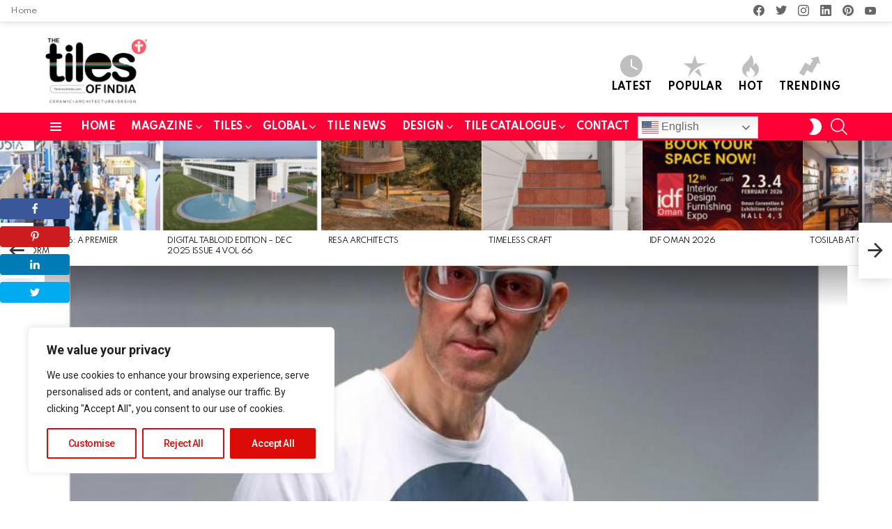

--- FILE ---
content_type: text/html; charset=UTF-8
request_url: https://www.thetilesofindia.com/tti-weekly/digital-tabloid-edition-jun-2023-issue-3-vol-38/
body_size: 52383
content:
<!DOCTYPE html>
<!--[if IE 8]>
<html class="no-js g1-off-outside lt-ie10 lt-ie9" id="ie8" lang="en-US" prefix="og: http://ogp.me/ns#" prefix="og: https://ogp.me/ns#"><![endif]-->
<!--[if IE 9]>
<html class="no-js g1-off-outside lt-ie10" id="ie9" lang="en-US" prefix="og: http://ogp.me/ns#" prefix="og: https://ogp.me/ns#"><![endif]-->
<!--[if !IE]><!-->
<html class="no-js g1-off-outside" lang="en-US" prefix="og: http://ogp.me/ns#" prefix="og: https://ogp.me/ns#"><!--<![endif]-->
<head><style>img.lazy{min-height:1px}</style><link href="https://www.thetilesofindia.com/wp-content/plugins/w3-total-cache/pub/js/lazyload.min.js" as="script">
	<meta charset="UTF-8"/>
	<link rel="profile" href="https://gmpg.org/xfn/11" />
	<link rel="pingback" href="https://www.thetilesofindia.com/xmlrpc.php"/>

	<style>
#wpadminbar #wp-admin-bar-wccp_free_top_button .ab-icon:before {
	content: "\f160";
	color: #02CA02;
	top: 3px;
}
#wpadminbar #wp-admin-bar-wccp_free_top_button .ab-icon {
	transform: rotate(45deg);
}
</style>

<meta name="viewport" content="initial-scale=1.0, minimum-scale=1.0, height=device-height, width=device-width" />
<meta property="og:locale" content="en_US" />
<meta property="og:type" content="article" />
<meta property="og:title" content="Digital Tabloid Edition &#8211; Jun 2023 Issue 3 Vol 38" />
<meta property="og:description" content="The Tiles of India Weekly Digital Tabloid Edition - Jun 2023 Issue 3 Vol 38 We have showcased &#039;Raionul de Peste Floreasca, a new restaurant designed by Karim Rashid in Bucharest, Romania. Have a look at the residential complex project Casa PMX-02 designed by QBO3 Arquitectos. And know about the French architect Charlotte Perriand whose" />
<meta property="og:url" content="https://www.thetilesofindia.com/tti-weekly/digital-tabloid-edition-jun-2023-issue-3-vol-38/" />
<meta property="og:site_name" content="The Tiles of India" />
<meta property="article:section" content="The Tiles of India Weekly Tabloid" />
<meta property="article:published_time" content="2023-06-19T08:57:15+05:30" />
<meta property="article:modified_time" content="2024-09-05T14:47:10+05:30" />
<meta property="og:updated_time" content="2024-09-05T14:47:10+05:30" />
<meta property="og:image" content="http://www.thetilesofindia.com/wp-content/uploads/2023/06/Jun-2023-Issue-3-Vol-38.jpg" />
<meta property="og:image:width" content="927" />
<meta property="og:image:height" content="1200" />

<!-- Open Graph Meta Tags generated by Blog2Social 873 - https://www.blog2social.com -->
<meta property="og:title" content="Digital Tabloid Edition - Jun 2023 Issue 3 Vol 38"/>
<meta property="og:description" content="The Tiles of India Weekly Digital Tabloid Edition - Jun 2023 Issue 3 Vol 38



We have showcased &quot;Raionul de Peste Floreasca, a new restaurant designed by Karim"/>
<meta property="og:url" content="/tti-weekly/digital-tabloid-edition-jun-2023-issue-3-vol-38/"/>
<meta property="og:image:alt" content="Jun-2023-Issue-3-Vol-38"/>
<meta property="og:image" content="http://www.thetilesofindia.com/wp-content/uploads/2023/06/Jun-2023-Issue-3-Vol-38.jpg"/>
<meta property="og:image:width" content="927" />
<meta property="og:image:height" content="1200" />
<meta property="og:image:type" content="image/jpeg" />
<meta property="og:type" content="article"/>
<meta property="og:article:published_time" content="2023-06-19 08:57:15"/>
<meta property="og:article:modified_time" content="2024-09-05 14:47:10"/>
<!-- Open Graph Meta Tags generated by Blog2Social 873 - https://www.blog2social.com -->

<!-- Twitter Card generated by Blog2Social 873 - https://www.blog2social.com -->
<meta name="twitter:card" content="summary">
<meta name="twitter:title" content="Digital Tabloid Edition - Jun 2023 Issue 3 Vol 38"/>
<meta name="twitter:description" content="The Tiles of India Weekly Digital Tabloid Edition - Jun 2023 Issue 3 Vol 38



We have showcased &quot;Raionul de Peste Floreasca, a new restaurant designed by Karim"/>
<meta name="twitter:image" content="http://www.thetilesofindia.com/wp-content/uploads/2023/06/Jun-2023-Issue-3-Vol-38.jpg"/>
<meta name="twitter:image:alt" content="Jun-2023-Issue-3-Vol-38"/>
<!-- Twitter Card generated by Blog2Social 873 - https://www.blog2social.com -->
<meta name="author" content="The Tiles of India"/>

<!-- Search Engine Optimization by Rank Math - https://rankmath.com/ -->
<title>Digital Tabloid Edition - Jun 2023 Issue 3 Vol 38 - The Tiles of India</title>
<meta name="description" content="We have showcased &quot;Raionul de Peste Floreasca, a new restaurant designed by Karim Rashid in Bucharest, Romania. Have a look at the residential complex project"/>
<meta name="robots" content="follow, index, max-snippet:-1, max-video-preview:-1, max-image-preview:large"/>
<link rel="canonical" href="https://www.thetilesofindia.com/tti-weekly/digital-tabloid-edition-jun-2023-issue-3-vol-38/" />
<meta property="og:locale" content="en_US" />
<meta property="og:type" content="article" />
<meta property="og:title" content="Digital Tabloid Edition - Jun 2023 Issue 3 Vol 38 - The Tiles of India" />
<meta property="og:description" content="We have showcased &quot;Raionul de Peste Floreasca, a new restaurant designed by Karim Rashid in Bucharest, Romania. Have a look at the residential complex project" />
<meta property="og:url" content="https://www.thetilesofindia.com/tti-weekly/digital-tabloid-edition-jun-2023-issue-3-vol-38/" />
<meta property="og:site_name" content="The Tiles of India" />
<meta property="article:publisher" content="https://www.facebook.com/thetilesofindia" />
<meta property="article:section" content="The Tiles of India Weekly Tabloid" />
<meta property="og:updated_time" content="2024-09-05T14:47:10+05:30" />
<meta property="og:image" content="https://www.thetilesofindia.com/wp-content/uploads/2023/06/Jun-2023-Issue-3-Vol-38.jpg" />
<meta property="og:image:secure_url" content="https://www.thetilesofindia.com/wp-content/uploads/2023/06/Jun-2023-Issue-3-Vol-38.jpg" />
<meta property="og:image:width" content="927" />
<meta property="og:image:height" content="1200" />
<meta property="og:image:alt" content="Jun-2023-Issue-3-Vol-38" />
<meta property="og:image:type" content="image/jpeg" />
<meta property="article:published_time" content="2023-06-19T08:57:15+05:30" />
<meta property="article:modified_time" content="2024-09-05T14:47:10+05:30" />
<meta name="twitter:card" content="summary_large_image" />
<meta name="twitter:title" content="Digital Tabloid Edition - Jun 2023 Issue 3 Vol 38 - The Tiles of India" />
<meta name="twitter:description" content="We have showcased &quot;Raionul de Peste Floreasca, a new restaurant designed by Karim Rashid in Bucharest, Romania. Have a look at the residential complex project" />
<meta name="twitter:image" content="https://www.thetilesofindia.com/wp-content/uploads/2023/06/Jun-2023-Issue-3-Vol-38.jpg" />
<meta name="twitter:label1" content="Written by" />
<meta name="twitter:data1" content="The Tiles of India" />
<meta name="twitter:label2" content="Time to read" />
<meta name="twitter:data2" content="Less than a minute" />
<script type="application/ld+json" class="rank-math-schema">{"@context":"https://schema.org","@graph":[{"@type":"Organization","@id":"https://www.thetilesofindia.com/#organization","name":"The Tiles of India","url":"https://www.thetilesofindia.com","sameAs":["https://www.facebook.com/thetilesofindia"],"logo":{"@type":"ImageObject","@id":"https://www.thetilesofindia.com/#logo","url":"https://www.thetilesofindia.com/wp-content/uploads/2021/12/tti-logo_NEW-1.png","contentUrl":"https://www.thetilesofindia.com/wp-content/uploads/2021/12/tti-logo_NEW-1.png","caption":"The Tiles of India","inLanguage":"en-US","width":"311","height":"215"},"description":"The Tiles of India is an bi-monthly Architecture/Design magazine focussed at Design &amp; Tiles And it is the only publication in India representing the Indian Tile Industry Globally for well over 12 years now. The Tiles of India offers a range of services for the tile industry, including publication, promotion, and education."},{"@type":"WebSite","@id":"https://www.thetilesofindia.com/#website","url":"https://www.thetilesofindia.com","name":"The Tiles of India","publisher":{"@id":"https://www.thetilesofindia.com/#organization"},"inLanguage":"en-US"},{"@type":"ImageObject","@id":"https://www.thetilesofindia.com/wp-content/uploads/2023/06/Jun-2023-Issue-3-Vol-38.jpg","url":"https://www.thetilesofindia.com/wp-content/uploads/2023/06/Jun-2023-Issue-3-Vol-38.jpg","width":"927","height":"1200","caption":"Jun-2023-Issue-3-Vol-38","inLanguage":"en-US"},{"@type":"BreadcrumbList","@id":"https://www.thetilesofindia.com/tti-weekly/digital-tabloid-edition-jun-2023-issue-3-vol-38/#breadcrumb","itemListElement":[{"@type":"ListItem","position":"1","item":{"@id":"https://www.thetilesofindia.com","name":"Home"}},{"@type":"ListItem","position":"2","item":{"@id":"https://www.thetilesofindia.com/tti-weekly/","name":"The Tiles of India Weekly Tabloid"}},{"@type":"ListItem","position":"3","item":{"@id":"https://www.thetilesofindia.com/tti-weekly/digital-tabloid-edition-jun-2023-issue-3-vol-38/","name":"Digital Tabloid Edition &#8211; Jun 2023 Issue 3 Vol 38"}}]},{"@type":"WebPage","@id":"https://www.thetilesofindia.com/tti-weekly/digital-tabloid-edition-jun-2023-issue-3-vol-38/#webpage","url":"https://www.thetilesofindia.com/tti-weekly/digital-tabloid-edition-jun-2023-issue-3-vol-38/","name":"Digital Tabloid Edition - Jun 2023 Issue 3 Vol 38 - The Tiles of India","datePublished":"2023-06-19T08:57:15+05:30","dateModified":"2024-09-05T14:47:10+05:30","isPartOf":{"@id":"https://www.thetilesofindia.com/#website"},"primaryImageOfPage":{"@id":"https://www.thetilesofindia.com/wp-content/uploads/2023/06/Jun-2023-Issue-3-Vol-38.jpg"},"inLanguage":"en-US","breadcrumb":{"@id":"https://www.thetilesofindia.com/tti-weekly/digital-tabloid-edition-jun-2023-issue-3-vol-38/#breadcrumb"}},{"@type":"Person","@id":"https://www.thetilesofindia.com/author/the-tiles-of-india/","name":"The Tiles of India","url":"https://www.thetilesofindia.com/author/the-tiles-of-india/","image":{"@type":"ImageObject","@id":"https://secure.gravatar.com/avatar/5359143a56ddf4c2afe48fad8dc67e547aebd6aaeadbfd2493758b992a9d12d9?s=96&amp;d=identicon&amp;r=g","url":"https://secure.gravatar.com/avatar/5359143a56ddf4c2afe48fad8dc67e547aebd6aaeadbfd2493758b992a9d12d9?s=96&amp;d=identicon&amp;r=g","caption":"The Tiles of India","inLanguage":"en-US"},"worksFor":{"@id":"https://www.thetilesofindia.com/#organization"}},{"@type":"BlogPosting","headline":"Digital Tabloid Edition - Jun 2023 Issue 3 Vol 38 - The Tiles of India","datePublished":"2023-06-19T08:57:15+05:30","dateModified":"2024-09-05T14:47:10+05:30","articleSection":"The Tiles of India Weekly Tabloid","author":{"@id":"https://www.thetilesofindia.com/author/the-tiles-of-india/","name":"The Tiles of India"},"publisher":{"@id":"https://www.thetilesofindia.com/#organization"},"description":"We have showcased &quot;Raionul de Peste Floreasca, a new restaurant designed by Karim Rashid in Bucharest, Romania. Have a look at the residential complex project","name":"Digital Tabloid Edition - Jun 2023 Issue 3 Vol 38 - The Tiles of India","@id":"https://www.thetilesofindia.com/tti-weekly/digital-tabloid-edition-jun-2023-issue-3-vol-38/#richSnippet","isPartOf":{"@id":"https://www.thetilesofindia.com/tti-weekly/digital-tabloid-edition-jun-2023-issue-3-vol-38/#webpage"},"image":{"@id":"https://www.thetilesofindia.com/wp-content/uploads/2023/06/Jun-2023-Issue-3-Vol-38.jpg"},"inLanguage":"en-US","mainEntityOfPage":{"@id":"https://www.thetilesofindia.com/tti-weekly/digital-tabloid-edition-jun-2023-issue-3-vol-38/#webpage"}}]}</script>
<!-- /Rank Math WordPress SEO plugin -->

<link rel='dns-prefetch' href='//fonts.googleapis.com' />
<link rel='preconnect' href='https://fonts.gstatic.com' />
<link rel="alternate" type="application/rss+xml" title="The Tiles of India &raquo; Feed" href="https://www.thetilesofindia.com/feed/" />
<link rel="alternate" type="application/rss+xml" title="The Tiles of India &raquo; Comments Feed" href="https://www.thetilesofindia.com/comments/feed/" />
<script type="text/javascript" id="wpp-js" src="https://www.thetilesofindia.com/wp-content/plugins/wordpress-popular-posts/assets/js/wpp.min.js?ver=7.3.6" data-sampling="0" data-sampling-rate="100" data-api-url="https://www.thetilesofindia.com/wp-json/wordpress-popular-posts" data-post-id="22087" data-token="985cf9f097" data-lang="0" data-debug="0"></script>
<link rel="alternate" type="application/rss+xml" title="The Tiles of India &raquo; Digital Tabloid Edition &#8211; Jun 2023 Issue 3 Vol 38 Comments Feed" href="https://www.thetilesofindia.com/tti-weekly/digital-tabloid-edition-jun-2023-issue-3-vol-38/feed/" />
<link rel="alternate" title="oEmbed (JSON)" type="application/json+oembed" href="https://www.thetilesofindia.com/wp-json/oembed/1.0/embed?url=https%3A%2F%2Fwww.thetilesofindia.com%2Ftti-weekly%2Fdigital-tabloid-edition-jun-2023-issue-3-vol-38%2F" />
<link rel="alternate" title="oEmbed (XML)" type="text/xml+oembed" href="https://www.thetilesofindia.com/wp-json/oembed/1.0/embed?url=https%3A%2F%2Fwww.thetilesofindia.com%2Ftti-weekly%2Fdigital-tabloid-edition-jun-2023-issue-3-vol-38%2F&#038;format=xml" />
<link rel="alternate" type="application/rss+xml" title="The Tiles of India &raquo; Stories Feed" href="https://www.thetilesofindia.com/web-stories/feed/"><style id='wp-img-auto-sizes-contain-inline-css' type='text/css'>
img:is([sizes=auto i],[sizes^="auto," i]){contain-intrinsic-size:3000px 1500px}
/*# sourceURL=wp-img-auto-sizes-contain-inline-css */
</style>
<style id='wp-emoji-styles-inline-css' type='text/css'>

	img.wp-smiley, img.emoji {
		display: inline !important;
		border: none !important;
		box-shadow: none !important;
		height: 1em !important;
		width: 1em !important;
		margin: 0 0.07em !important;
		vertical-align: -0.1em !important;
		background: none !important;
		padding: 0 !important;
	}
/*# sourceURL=wp-emoji-styles-inline-css */
</style>
<style id='classic-theme-styles-inline-css' type='text/css'>
/*! This file is auto-generated */
.wp-block-button__link{color:#fff;background-color:#32373c;border-radius:9999px;box-shadow:none;text-decoration:none;padding:calc(.667em + 2px) calc(1.333em + 2px);font-size:1.125em}.wp-block-file__button{background:#32373c;color:#fff;text-decoration:none}
/*# sourceURL=/wp-includes/css/classic-themes.min.css */
</style>
<link rel='stylesheet' id='adace-style-css' href='https://www.thetilesofindia.com/wp-content/plugins/ad-ace/assets/css/style.min.css?ver=1.3.28' type='text/css' media='all' />
<link rel='stylesheet' id='shoppable-images-css-css' href='https://www.thetilesofindia.com/wp-content/plugins/ad-ace/assets/css/shoppable-images-front.min.css?ver=1.3.28' type='text/css' media='all' />
<link rel='stylesheet' id='cace-all-css' href='https://www.thetilesofindia.com/wp-content/plugins/comment-ace/assets/css/all.min.css?ver=1.0.8' type='text/css' media='all' />
<link rel='stylesheet' id='humix-icon-style-css' href='https://www.thetilesofindia.com/wp-content/plugins/humix/humix-block/./src/assets/humix-icon.css?ver=6.9' type='text/css' media='all' />
<link rel='stylesheet' id='mace-lazy-load-youtube-css' href='https://www.thetilesofindia.com/wp-content/plugins/media-ace/includes/lazy-load/assets/css/youtube.min.css?ver=1.4.13' type='text/css' media='all' />
<link rel='stylesheet' id='mace-gallery-css' href='https://www.thetilesofindia.com/wp-content/plugins/media-ace/includes/gallery/css/gallery.min.css?ver=6.9' type='text/css' media='all' />
<link rel='stylesheet' id='jquery-magnific-popup-css' href='https://www.thetilesofindia.com/wp-content/plugins/snax/assets/js/jquery.magnific-popup/magnific-popup.css?ver=6.9' type='text/css' media='all' />
<link rel='stylesheet' id='snax-css' href='https://www.thetilesofindia.com/wp-content/plugins/snax/css/snax.min.css?ver=1.94' type='text/css' media='all' />
<link rel='stylesheet' id='wyr-main-css' href='https://www.thetilesofindia.com/wp-content/plugins/whats-your-reaction/css/main.min.css?ver=1.3.20' type='text/css' media='all' />
<link rel='stylesheet' id='wordpress-popular-posts-css-css' href='https://www.thetilesofindia.com/wp-content/plugins/wordpress-popular-posts/assets/css/wpp.css?ver=7.3.6' type='text/css' media='all' />
<link rel='stylesheet' id='g1-main-css' href='https://www.thetilesofindia.com/wp-content/themes/bimber/css/9.2.5/styles/original-2018/all-light.min.css?ver=9.2.5' type='text/css' media='all' />
<link rel='stylesheet' id='bimber-single-css' href='https://www.thetilesofindia.com/wp-content/themes/bimber/css/9.2.5/styles/original-2018/single-light.min.css?ver=9.2.5' type='text/css' media='all' />
<link rel='stylesheet' id='bimber-comments-css' href='https://www.thetilesofindia.com/wp-content/themes/bimber/css/9.2.5/styles/original-2018/comments-light.min.css?ver=9.2.5' type='text/css' media='all' />
<link rel='stylesheet' id='bimber-google-fonts-css' href='//fonts.googleapis.com/css?family=Roboto%3A400%2C300%2C500%2C600%2C700%2C900%7CSpartan%3A400%2C300%2C600%2C700%2C800&#038;subset=latin%2Clatin-ext&#038;display=swap&#038;ver=9.2.5' type='text/css' media='all' />
<link rel='stylesheet' id='bimber-dynamic-style-css' href='https://www.thetilesofindia.com/wp-content/uploads/dynamic-style-1741859863.css' type='text/css' media='all' />
<link rel='stylesheet' id='subscribe-forms-css-css' href='https://www.thetilesofindia.com/wp-content/plugins/easy-social-share-buttons3/assets/modules/subscribe-forms.min.css?ver=8.8' type='text/css' media='all' />
<link rel='stylesheet' id='easy-social-share-buttons-css' href='https://www.thetilesofindia.com/wp-content/plugins/easy-social-share-buttons3/assets/css/easy-social-share-buttons.min.css?ver=8.8' type='text/css' media='all' />
<style id='easy-social-share-buttons-inline-css' type='text/css'>
.essb_topbar .essb_topbar_inner{max-width:1152px;margin:0 auto;padding-left:0;padding-right:0;}.essb_topbar{margin-top:-200px;}@media (max-width: 768px){.essb-mobile-sharebar, .essb-mobile-sharepoint, .essb-mobile-sharebottom, .essb-mobile-sharebottom .essb_links, .essb-mobile-sharebar-window .essb_links, .essb-mobile-sharepoint .essb_links{display:block;}.essb-mobile-sharebar .essb_native_buttons, .essb-mobile-sharepoint .essb_native_buttons, .essb-mobile-sharebottom .essb_native_buttons, .essb-mobile-sharebottom .essb_native_item, .essb-mobile-sharebar-window .essb_native_item, .essb-mobile-sharepoint .essb_native_item{display:none;}}@media (min-width: 768px){.essb-mobile-sharebar, .essb-mobile-sharepoint, .essb-mobile-sharebottom{display:none;}}
/*# sourceURL=easy-social-share-buttons-inline-css */
</style>
<link rel='stylesheet' id='cace-form-css' href='https://www.thetilesofindia.com/wp-content/plugins/comment-ace/assets/css/form.min.css?ver=1.0.8' type='text/css' media='all' />
<link rel='stylesheet' id='bimber-snax-extra-css' href='https://www.thetilesofindia.com/wp-content/themes/bimber/css/9.2.5/styles/original-2018/snax-extra-light.min.css?ver=9.2.5' type='text/css' media='all' />
<link rel='stylesheet' id='bimber-essb-css' href='https://www.thetilesofindia.com/wp-content/themes/bimber/css/9.2.5/styles/original-2018/essb-light.min.css?ver=9.2.5' type='text/css' media='all' />
<link rel='stylesheet' id='bimber-mashshare-css' href='https://www.thetilesofindia.com/wp-content/themes/bimber/css/9.2.5/styles/original-2018/mashshare-light.min.css?ver=9.2.5' type='text/css' media='all' />
<script type="text/javascript" id="cookie-law-info-js-extra">
/* <![CDATA[ */
var _ckyConfig = {"_ipData":[],"_assetsURL":"https://www.thetilesofindia.com/wp-content/plugins/cookie-law-info/lite/frontend/images/","_publicURL":"https://www.thetilesofindia.com","_expiry":"365","_categories":[{"name":"Necessary","slug":"necessary","isNecessary":true,"ccpaDoNotSell":true,"cookies":[],"active":true,"defaultConsent":{"gdpr":true,"ccpa":true}},{"name":"Functional","slug":"functional","isNecessary":false,"ccpaDoNotSell":true,"cookies":[],"active":true,"defaultConsent":{"gdpr":false,"ccpa":false}},{"name":"Analytics","slug":"analytics","isNecessary":false,"ccpaDoNotSell":true,"cookies":[],"active":true,"defaultConsent":{"gdpr":false,"ccpa":false}},{"name":"Performance","slug":"performance","isNecessary":false,"ccpaDoNotSell":true,"cookies":[],"active":true,"defaultConsent":{"gdpr":false,"ccpa":false}},{"name":"Advertisement","slug":"advertisement","isNecessary":false,"ccpaDoNotSell":true,"cookies":[],"active":true,"defaultConsent":{"gdpr":false,"ccpa":false}}],"_activeLaw":"gdpr","_rootDomain":"","_block":"1","_showBanner":"1","_bannerConfig":{"settings":{"type":"box","preferenceCenterType":"popup","position":"bottom-left","applicableLaw":"gdpr"},"behaviours":{"reloadBannerOnAccept":false,"loadAnalyticsByDefault":false,"animations":{"onLoad":"animate","onHide":"sticky"}},"config":{"revisitConsent":{"status":true,"tag":"revisit-consent","position":"bottom-left","meta":{"url":"#"},"styles":{"background-color":"#0056A7"},"elements":{"title":{"type":"text","tag":"revisit-consent-title","status":true,"styles":{"color":"#0056a7"}}}},"preferenceCenter":{"toggle":{"status":true,"tag":"detail-category-toggle","type":"toggle","states":{"active":{"styles":{"background-color":"#1863DC"}},"inactive":{"styles":{"background-color":"#D0D5D2"}}}}},"categoryPreview":{"status":false,"toggle":{"status":true,"tag":"detail-category-preview-toggle","type":"toggle","states":{"active":{"styles":{"background-color":"#1863DC"}},"inactive":{"styles":{"background-color":"#D0D5D2"}}}}},"videoPlaceholder":{"status":true,"styles":{"background-color":"#000000","border-color":"#000000","color":"#ffffff"}},"readMore":{"status":false,"tag":"readmore-button","type":"link","meta":{"noFollow":true,"newTab":true},"styles":{"color":"#DD0B07","background-color":"transparent","border-color":"transparent"}},"showMore":{"status":true,"tag":"show-desc-button","type":"button","styles":{"color":"#1863DC"}},"showLess":{"status":true,"tag":"hide-desc-button","type":"button","styles":{"color":"#1863DC"}},"alwaysActive":{"status":true,"tag":"always-active","styles":{"color":"#008000"}},"manualLinks":{"status":true,"tag":"manual-links","type":"link","styles":{"color":"#1863DC"}},"auditTable":{"status":true},"optOption":{"status":true,"toggle":{"status":true,"tag":"optout-option-toggle","type":"toggle","states":{"active":{"styles":{"background-color":"#1863dc"}},"inactive":{"styles":{"background-color":"#FFFFFF"}}}}}}},"_version":"3.3.9.1","_logConsent":"1","_tags":[{"tag":"accept-button","styles":{"color":"#FFFFFF","background-color":"#DD0B07","border-color":"#DD0B07"}},{"tag":"reject-button","styles":{"color":"#DD0B07","background-color":"transparent","border-color":"#DD0B07"}},{"tag":"settings-button","styles":{"color":"#DD0B07","background-color":"transparent","border-color":"#DD0B07"}},{"tag":"readmore-button","styles":{"color":"#DD0B07","background-color":"transparent","border-color":"transparent"}},{"tag":"donotsell-button","styles":{"color":"#1863DC","background-color":"transparent","border-color":"transparent"}},{"tag":"show-desc-button","styles":{"color":"#1863DC"}},{"tag":"hide-desc-button","styles":{"color":"#1863DC"}},{"tag":"cky-always-active","styles":[]},{"tag":"cky-link","styles":[]},{"tag":"accept-button","styles":{"color":"#FFFFFF","background-color":"#DD0B07","border-color":"#DD0B07"}},{"tag":"revisit-consent","styles":{"background-color":"#0056A7"}}],"_shortCodes":[{"key":"cky_readmore","content":"\u003Ca href=\"#\" class=\"cky-policy\" aria-label=\"Cookie Policy\" target=\"_blank\" rel=\"noopener\" data-cky-tag=\"readmore-button\"\u003ECookie Policy\u003C/a\u003E","tag":"readmore-button","status":false,"attributes":{"rel":"nofollow","target":"_blank"}},{"key":"cky_show_desc","content":"\u003Cbutton class=\"cky-show-desc-btn\" data-cky-tag=\"show-desc-button\" aria-label=\"Show more\"\u003EShow more\u003C/button\u003E","tag":"show-desc-button","status":true,"attributes":[]},{"key":"cky_hide_desc","content":"\u003Cbutton class=\"cky-show-desc-btn\" data-cky-tag=\"hide-desc-button\" aria-label=\"Show less\"\u003EShow less\u003C/button\u003E","tag":"hide-desc-button","status":true,"attributes":[]},{"key":"cky_optout_show_desc","content":"[cky_optout_show_desc]","tag":"optout-show-desc-button","status":true,"attributes":[]},{"key":"cky_optout_hide_desc","content":"[cky_optout_hide_desc]","tag":"optout-hide-desc-button","status":true,"attributes":[]},{"key":"cky_category_toggle_label","content":"[cky_{{status}}_category_label] [cky_preference_{{category_slug}}_title]","tag":"","status":true,"attributes":[]},{"key":"cky_enable_category_label","content":"Enable","tag":"","status":true,"attributes":[]},{"key":"cky_disable_category_label","content":"Disable","tag":"","status":true,"attributes":[]},{"key":"cky_video_placeholder","content":"\u003Cdiv class=\"video-placeholder-normal\" data-cky-tag=\"video-placeholder\" id=\"[UNIQUEID]\"\u003E\u003Cp class=\"video-placeholder-text-normal\" data-cky-tag=\"placeholder-title\"\u003EPlease accept cookies to access this content\u003C/p\u003E\u003C/div\u003E","tag":"","status":true,"attributes":[]},{"key":"cky_enable_optout_label","content":"Enable","tag":"","status":true,"attributes":[]},{"key":"cky_disable_optout_label","content":"Disable","tag":"","status":true,"attributes":[]},{"key":"cky_optout_toggle_label","content":"[cky_{{status}}_optout_label] [cky_optout_option_title]","tag":"","status":true,"attributes":[]},{"key":"cky_optout_option_title","content":"Do Not Sell or Share My Personal Information","tag":"","status":true,"attributes":[]},{"key":"cky_optout_close_label","content":"Close","tag":"","status":true,"attributes":[]},{"key":"cky_preference_close_label","content":"Close","tag":"","status":true,"attributes":[]}],"_rtl":"","_language":"en","_providersToBlock":[]};
var _ckyStyles = {"css":".cky-overlay{background: #000000; opacity: 0.4; position: fixed; top: 0; left: 0; width: 100%; height: 100%; z-index: 99999999;}.cky-hide{display: none;}.cky-btn-revisit-wrapper{display: flex; align-items: center; justify-content: center; background: #0056a7; width: 45px; height: 45px; border-radius: 50%; position: fixed; z-index: 999999; cursor: pointer;}.cky-revisit-bottom-left{bottom: 15px; left: 15px;}.cky-revisit-bottom-right{bottom: 15px; right: 15px;}.cky-btn-revisit-wrapper .cky-btn-revisit{display: flex; align-items: center; justify-content: center; background: none; border: none; cursor: pointer; position: relative; margin: 0; padding: 0;}.cky-btn-revisit-wrapper .cky-btn-revisit img{max-width: fit-content; margin: 0; height: 30px; width: 30px;}.cky-revisit-bottom-left:hover::before{content: attr(data-tooltip); position: absolute; background: #4e4b66; color: #ffffff; left: calc(100% + 7px); font-size: 12px; line-height: 16px; width: max-content; padding: 4px 8px; border-radius: 4px;}.cky-revisit-bottom-left:hover::after{position: absolute; content: \"\"; border: 5px solid transparent; left: calc(100% + 2px); border-left-width: 0; border-right-color: #4e4b66;}.cky-revisit-bottom-right:hover::before{content: attr(data-tooltip); position: absolute; background: #4e4b66; color: #ffffff; right: calc(100% + 7px); font-size: 12px; line-height: 16px; width: max-content; padding: 4px 8px; border-radius: 4px;}.cky-revisit-bottom-right:hover::after{position: absolute; content: \"\"; border: 5px solid transparent; right: calc(100% + 2px); border-right-width: 0; border-left-color: #4e4b66;}.cky-revisit-hide{display: none;}.cky-consent-container{position: fixed; width: 440px; box-sizing: border-box; z-index: 9999999; border-radius: 6px;}.cky-consent-container .cky-consent-bar{background: #ffffff; border: 1px solid; padding: 20px 26px; box-shadow: 0 -1px 10px 0 #acabab4d; border-radius: 6px;}.cky-box-bottom-left{bottom: 40px; left: 40px;}.cky-box-bottom-right{bottom: 40px; right: 40px;}.cky-box-top-left{top: 40px; left: 40px;}.cky-box-top-right{top: 40px; right: 40px;}.cky-custom-brand-logo-wrapper .cky-custom-brand-logo{width: 100px; height: auto; margin: 0 0 12px 0;}.cky-notice .cky-title{color: #212121; font-weight: 700; font-size: 18px; line-height: 24px; margin: 0 0 12px 0;}.cky-notice-des *,.cky-preference-content-wrapper *,.cky-accordion-header-des *,.cky-gpc-wrapper .cky-gpc-desc *{font-size: 14px;}.cky-notice-des{color: #212121; font-size: 14px; line-height: 24px; font-weight: 400;}.cky-notice-des img{height: 25px; width: 25px;}.cky-consent-bar .cky-notice-des p,.cky-gpc-wrapper .cky-gpc-desc p,.cky-preference-body-wrapper .cky-preference-content-wrapper p,.cky-accordion-header-wrapper .cky-accordion-header-des p,.cky-cookie-des-table li div:last-child p{color: inherit; margin-top: 0; overflow-wrap: break-word;}.cky-notice-des P:last-child,.cky-preference-content-wrapper p:last-child,.cky-cookie-des-table li div:last-child p:last-child,.cky-gpc-wrapper .cky-gpc-desc p:last-child{margin-bottom: 0;}.cky-notice-des a.cky-policy,.cky-notice-des button.cky-policy{font-size: 14px; color: #1863dc; white-space: nowrap; cursor: pointer; background: transparent; border: 1px solid; text-decoration: underline;}.cky-notice-des button.cky-policy{padding: 0;}.cky-notice-des a.cky-policy:focus-visible,.cky-notice-des button.cky-policy:focus-visible,.cky-preference-content-wrapper .cky-show-desc-btn:focus-visible,.cky-accordion-header .cky-accordion-btn:focus-visible,.cky-preference-header .cky-btn-close:focus-visible,.cky-switch input[type=\"checkbox\"]:focus-visible,.cky-footer-wrapper a:focus-visible,.cky-btn:focus-visible{outline: 2px solid #1863dc; outline-offset: 2px;}.cky-btn:focus:not(:focus-visible),.cky-accordion-header .cky-accordion-btn:focus:not(:focus-visible),.cky-preference-content-wrapper .cky-show-desc-btn:focus:not(:focus-visible),.cky-btn-revisit-wrapper .cky-btn-revisit:focus:not(:focus-visible),.cky-preference-header .cky-btn-close:focus:not(:focus-visible),.cky-consent-bar .cky-banner-btn-close:focus:not(:focus-visible){outline: 0;}button.cky-show-desc-btn:not(:hover):not(:active){color: #1863dc; background: transparent;}button.cky-accordion-btn:not(:hover):not(:active),button.cky-banner-btn-close:not(:hover):not(:active),button.cky-btn-revisit:not(:hover):not(:active),button.cky-btn-close:not(:hover):not(:active){background: transparent;}.cky-consent-bar button:hover,.cky-modal.cky-modal-open button:hover,.cky-consent-bar button:focus,.cky-modal.cky-modal-open button:focus{text-decoration: none;}.cky-notice-btn-wrapper{display: flex; justify-content: flex-start; align-items: center; flex-wrap: wrap; margin-top: 16px;}.cky-notice-btn-wrapper .cky-btn{text-shadow: none; box-shadow: none;}.cky-btn{flex: auto; max-width: 100%; font-size: 14px; font-family: inherit; line-height: 24px; padding: 8px; font-weight: 500; margin: 0 8px 0 0; border-radius: 2px; cursor: pointer; text-align: center; text-transform: none; min-height: 0;}.cky-btn:hover{opacity: 0.8;}.cky-btn-customize{color: #1863dc; background: transparent; border: 2px solid #1863dc;}.cky-btn-reject{color: #1863dc; background: transparent; border: 2px solid #1863dc;}.cky-btn-accept{background: #1863dc; color: #ffffff; border: 2px solid #1863dc;}.cky-btn:last-child{margin-right: 0;}@media (max-width: 576px){.cky-box-bottom-left{bottom: 0; left: 0;}.cky-box-bottom-right{bottom: 0; right: 0;}.cky-box-top-left{top: 0; left: 0;}.cky-box-top-right{top: 0; right: 0;}}@media (max-width: 440px){.cky-box-bottom-left, .cky-box-bottom-right, .cky-box-top-left, .cky-box-top-right{width: 100%; max-width: 100%;}.cky-consent-container .cky-consent-bar{padding: 20px 0;}.cky-custom-brand-logo-wrapper, .cky-notice .cky-title, .cky-notice-des, .cky-notice-btn-wrapper{padding: 0 24px;}.cky-notice-des{max-height: 40vh; overflow-y: scroll;}.cky-notice-btn-wrapper{flex-direction: column; margin-top: 0;}.cky-btn{width: 100%; margin: 10px 0 0 0;}.cky-notice-btn-wrapper .cky-btn-customize{order: 2;}.cky-notice-btn-wrapper .cky-btn-reject{order: 3;}.cky-notice-btn-wrapper .cky-btn-accept{order: 1; margin-top: 16px;}}@media (max-width: 352px){.cky-notice .cky-title{font-size: 16px;}.cky-notice-des *{font-size: 12px;}.cky-notice-des, .cky-btn{font-size: 12px;}}.cky-modal.cky-modal-open{display: flex; visibility: visible; -webkit-transform: translate(-50%, -50%); -moz-transform: translate(-50%, -50%); -ms-transform: translate(-50%, -50%); -o-transform: translate(-50%, -50%); transform: translate(-50%, -50%); top: 50%; left: 50%; transition: all 1s ease;}.cky-modal{box-shadow: 0 32px 68px rgba(0, 0, 0, 0.3); margin: 0 auto; position: fixed; max-width: 100%; background: #ffffff; top: 50%; box-sizing: border-box; border-radius: 6px; z-index: 999999999; color: #212121; -webkit-transform: translate(-50%, 100%); -moz-transform: translate(-50%, 100%); -ms-transform: translate(-50%, 100%); -o-transform: translate(-50%, 100%); transform: translate(-50%, 100%); visibility: hidden; transition: all 0s ease;}.cky-preference-center{max-height: 79vh; overflow: hidden; width: 845px; overflow: hidden; flex: 1 1 0; display: flex; flex-direction: column; border-radius: 6px;}.cky-preference-header{display: flex; align-items: center; justify-content: space-between; padding: 22px 24px; border-bottom: 1px solid;}.cky-preference-header .cky-preference-title{font-size: 18px; font-weight: 700; line-height: 24px;}.cky-preference-header .cky-btn-close{margin: 0; cursor: pointer; vertical-align: middle; padding: 0; background: none; border: none; width: auto; height: auto; min-height: 0; line-height: 0; text-shadow: none; box-shadow: none;}.cky-preference-header .cky-btn-close img{margin: 0; height: 10px; width: 10px;}.cky-preference-body-wrapper{padding: 0 24px; flex: 1; overflow: auto; box-sizing: border-box;}.cky-preference-content-wrapper,.cky-gpc-wrapper .cky-gpc-desc{font-size: 14px; line-height: 24px; font-weight: 400; padding: 12px 0;}.cky-preference-content-wrapper{border-bottom: 1px solid;}.cky-preference-content-wrapper img{height: 25px; width: 25px;}.cky-preference-content-wrapper .cky-show-desc-btn{font-size: 14px; font-family: inherit; color: #1863dc; text-decoration: none; line-height: 24px; padding: 0; margin: 0; white-space: nowrap; cursor: pointer; background: transparent; border-color: transparent; text-transform: none; min-height: 0; text-shadow: none; box-shadow: none;}.cky-accordion-wrapper{margin-bottom: 10px;}.cky-accordion{border-bottom: 1px solid;}.cky-accordion:last-child{border-bottom: none;}.cky-accordion .cky-accordion-item{display: flex; margin-top: 10px;}.cky-accordion .cky-accordion-body{display: none;}.cky-accordion.cky-accordion-active .cky-accordion-body{display: block; padding: 0 22px; margin-bottom: 16px;}.cky-accordion-header-wrapper{cursor: pointer; width: 100%;}.cky-accordion-item .cky-accordion-header{display: flex; justify-content: space-between; align-items: center;}.cky-accordion-header .cky-accordion-btn{font-size: 16px; font-family: inherit; color: #212121; line-height: 24px; background: none; border: none; font-weight: 700; padding: 0; margin: 0; cursor: pointer; text-transform: none; min-height: 0; text-shadow: none; box-shadow: none;}.cky-accordion-header .cky-always-active{color: #008000; font-weight: 600; line-height: 24px; font-size: 14px;}.cky-accordion-header-des{font-size: 14px; line-height: 24px; margin: 10px 0 16px 0;}.cky-accordion-chevron{margin-right: 22px; position: relative; cursor: pointer;}.cky-accordion-chevron-hide{display: none;}.cky-accordion .cky-accordion-chevron i::before{content: \"\"; position: absolute; border-right: 1.4px solid; border-bottom: 1.4px solid; border-color: inherit; height: 6px; width: 6px; -webkit-transform: rotate(-45deg); -moz-transform: rotate(-45deg); -ms-transform: rotate(-45deg); -o-transform: rotate(-45deg); transform: rotate(-45deg); transition: all 0.2s ease-in-out; top: 8px;}.cky-accordion.cky-accordion-active .cky-accordion-chevron i::before{-webkit-transform: rotate(45deg); -moz-transform: rotate(45deg); -ms-transform: rotate(45deg); -o-transform: rotate(45deg); transform: rotate(45deg);}.cky-audit-table{background: #f4f4f4; border-radius: 6px;}.cky-audit-table .cky-empty-cookies-text{color: inherit; font-size: 12px; line-height: 24px; margin: 0; padding: 10px;}.cky-audit-table .cky-cookie-des-table{font-size: 12px; line-height: 24px; font-weight: normal; padding: 15px 10px; border-bottom: 1px solid; border-bottom-color: inherit; margin: 0;}.cky-audit-table .cky-cookie-des-table:last-child{border-bottom: none;}.cky-audit-table .cky-cookie-des-table li{list-style-type: none; display: flex; padding: 3px 0;}.cky-audit-table .cky-cookie-des-table li:first-child{padding-top: 0;}.cky-cookie-des-table li div:first-child{width: 100px; font-weight: 600; word-break: break-word; word-wrap: break-word;}.cky-cookie-des-table li div:last-child{flex: 1; word-break: break-word; word-wrap: break-word; margin-left: 8px;}.cky-footer-shadow{display: block; width: 100%; height: 40px; background: linear-gradient(180deg, rgba(255, 255, 255, 0) 0%, #ffffff 100%); position: absolute; bottom: calc(100% - 1px);}.cky-footer-wrapper{position: relative;}.cky-prefrence-btn-wrapper{display: flex; flex-wrap: wrap; align-items: center; justify-content: center; padding: 22px 24px; border-top: 1px solid;}.cky-prefrence-btn-wrapper .cky-btn{flex: auto; max-width: 100%; text-shadow: none; box-shadow: none;}.cky-btn-preferences{color: #1863dc; background: transparent; border: 2px solid #1863dc;}.cky-preference-header,.cky-preference-body-wrapper,.cky-preference-content-wrapper,.cky-accordion-wrapper,.cky-accordion,.cky-accordion-wrapper,.cky-footer-wrapper,.cky-prefrence-btn-wrapper{border-color: inherit;}@media (max-width: 845px){.cky-modal{max-width: calc(100% - 16px);}}@media (max-width: 576px){.cky-modal{max-width: 100%;}.cky-preference-center{max-height: 100vh;}.cky-prefrence-btn-wrapper{flex-direction: column;}.cky-accordion.cky-accordion-active .cky-accordion-body{padding-right: 0;}.cky-prefrence-btn-wrapper .cky-btn{width: 100%; margin: 10px 0 0 0;}.cky-prefrence-btn-wrapper .cky-btn-reject{order: 3;}.cky-prefrence-btn-wrapper .cky-btn-accept{order: 1; margin-top: 0;}.cky-prefrence-btn-wrapper .cky-btn-preferences{order: 2;}}@media (max-width: 425px){.cky-accordion-chevron{margin-right: 15px;}.cky-notice-btn-wrapper{margin-top: 0;}.cky-accordion.cky-accordion-active .cky-accordion-body{padding: 0 15px;}}@media (max-width: 352px){.cky-preference-header .cky-preference-title{font-size: 16px;}.cky-preference-header{padding: 16px 24px;}.cky-preference-content-wrapper *, .cky-accordion-header-des *{font-size: 12px;}.cky-preference-content-wrapper, .cky-preference-content-wrapper .cky-show-more, .cky-accordion-header .cky-always-active, .cky-accordion-header-des, .cky-preference-content-wrapper .cky-show-desc-btn, .cky-notice-des a.cky-policy{font-size: 12px;}.cky-accordion-header .cky-accordion-btn{font-size: 14px;}}.cky-switch{display: flex;}.cky-switch input[type=\"checkbox\"]{position: relative; width: 44px; height: 24px; margin: 0; background: #d0d5d2; -webkit-appearance: none; border-radius: 50px; cursor: pointer; outline: 0; border: none; top: 0;}.cky-switch input[type=\"checkbox\"]:checked{background: #1863dc;}.cky-switch input[type=\"checkbox\"]:before{position: absolute; content: \"\"; height: 20px; width: 20px; left: 2px; bottom: 2px; border-radius: 50%; background-color: white; -webkit-transition: 0.4s; transition: 0.4s; margin: 0;}.cky-switch input[type=\"checkbox\"]:after{display: none;}.cky-switch input[type=\"checkbox\"]:checked:before{-webkit-transform: translateX(20px); -ms-transform: translateX(20px); transform: translateX(20px);}@media (max-width: 425px){.cky-switch input[type=\"checkbox\"]{width: 38px; height: 21px;}.cky-switch input[type=\"checkbox\"]:before{height: 17px; width: 17px;}.cky-switch input[type=\"checkbox\"]:checked:before{-webkit-transform: translateX(17px); -ms-transform: translateX(17px); transform: translateX(17px);}}.cky-consent-bar .cky-banner-btn-close{position: absolute; right: 9px; top: 5px; background: none; border: none; cursor: pointer; padding: 0; margin: 0; min-height: 0; line-height: 0; height: auto; width: auto; text-shadow: none; box-shadow: none;}.cky-consent-bar .cky-banner-btn-close img{height: 9px; width: 9px; margin: 0;}.cky-notice-group{font-size: 14px; line-height: 24px; font-weight: 400; color: #212121;}.cky-notice-btn-wrapper .cky-btn-do-not-sell{font-size: 14px; line-height: 24px; padding: 6px 0; margin: 0; font-weight: 500; background: none; border-radius: 2px; border: none; cursor: pointer; text-align: left; color: #1863dc; background: transparent; border-color: transparent; box-shadow: none; text-shadow: none;}.cky-consent-bar .cky-banner-btn-close:focus-visible,.cky-notice-btn-wrapper .cky-btn-do-not-sell:focus-visible,.cky-opt-out-btn-wrapper .cky-btn:focus-visible,.cky-opt-out-checkbox-wrapper input[type=\"checkbox\"].cky-opt-out-checkbox:focus-visible{outline: 2px solid #1863dc; outline-offset: 2px;}@media (max-width: 440px){.cky-consent-container{width: 100%;}}@media (max-width: 352px){.cky-notice-des a.cky-policy, .cky-notice-btn-wrapper .cky-btn-do-not-sell{font-size: 12px;}}.cky-opt-out-wrapper{padding: 12px 0;}.cky-opt-out-wrapper .cky-opt-out-checkbox-wrapper{display: flex; align-items: center;}.cky-opt-out-checkbox-wrapper .cky-opt-out-checkbox-label{font-size: 16px; font-weight: 700; line-height: 24px; margin: 0 0 0 12px; cursor: pointer;}.cky-opt-out-checkbox-wrapper input[type=\"checkbox\"].cky-opt-out-checkbox{background-color: #ffffff; border: 1px solid black; width: 20px; height: 18.5px; margin: 0; -webkit-appearance: none; position: relative; display: flex; align-items: center; justify-content: center; border-radius: 2px; cursor: pointer;}.cky-opt-out-checkbox-wrapper input[type=\"checkbox\"].cky-opt-out-checkbox:checked{background-color: #1863dc; border: none;}.cky-opt-out-checkbox-wrapper input[type=\"checkbox\"].cky-opt-out-checkbox:checked::after{left: 6px; bottom: 4px; width: 7px; height: 13px; border: solid #ffffff; border-width: 0 3px 3px 0; border-radius: 2px; -webkit-transform: rotate(45deg); -ms-transform: rotate(45deg); transform: rotate(45deg); content: \"\"; position: absolute; box-sizing: border-box;}.cky-opt-out-checkbox-wrapper.cky-disabled .cky-opt-out-checkbox-label,.cky-opt-out-checkbox-wrapper.cky-disabled input[type=\"checkbox\"].cky-opt-out-checkbox{cursor: no-drop;}.cky-gpc-wrapper{margin: 0 0 0 32px;}.cky-footer-wrapper .cky-opt-out-btn-wrapper{display: flex; flex-wrap: wrap; align-items: center; justify-content: center; padding: 22px 24px;}.cky-opt-out-btn-wrapper .cky-btn{flex: auto; max-width: 100%; text-shadow: none; box-shadow: none;}.cky-opt-out-btn-wrapper .cky-btn-cancel{border: 1px solid #dedfe0; background: transparent; color: #858585;}.cky-opt-out-btn-wrapper .cky-btn-confirm{background: #1863dc; color: #ffffff; border: 1px solid #1863dc;}@media (max-width: 352px){.cky-opt-out-checkbox-wrapper .cky-opt-out-checkbox-label{font-size: 14px;}.cky-gpc-wrapper .cky-gpc-desc, .cky-gpc-wrapper .cky-gpc-desc *{font-size: 12px;}.cky-opt-out-checkbox-wrapper input[type=\"checkbox\"].cky-opt-out-checkbox{width: 16px; height: 16px;}.cky-opt-out-checkbox-wrapper input[type=\"checkbox\"].cky-opt-out-checkbox:checked::after{left: 5px; bottom: 4px; width: 3px; height: 9px;}.cky-gpc-wrapper{margin: 0 0 0 28px;}}.video-placeholder-youtube{background-size: 100% 100%; background-position: center; background-repeat: no-repeat; background-color: #b2b0b059; position: relative; display: flex; align-items: center; justify-content: center; max-width: 100%;}.video-placeholder-text-youtube{text-align: center; align-items: center; padding: 10px 16px; background-color: #000000cc; color: #ffffff; border: 1px solid; border-radius: 2px; cursor: pointer;}.video-placeholder-normal{background-image: url(\"/wp-content/plugins/cookie-law-info/lite/frontend/images/placeholder.svg\"); background-size: 80px; background-position: center; background-repeat: no-repeat; background-color: #b2b0b059; position: relative; display: flex; align-items: flex-end; justify-content: center; max-width: 100%;}.video-placeholder-text-normal{align-items: center; padding: 10px 16px; text-align: center; border: 1px solid; border-radius: 2px; cursor: pointer;}.cky-rtl{direction: rtl; text-align: right;}.cky-rtl .cky-banner-btn-close{left: 9px; right: auto;}.cky-rtl .cky-notice-btn-wrapper .cky-btn:last-child{margin-right: 8px;}.cky-rtl .cky-notice-btn-wrapper .cky-btn:first-child{margin-right: 0;}.cky-rtl .cky-notice-btn-wrapper{margin-left: 0; margin-right: 15px;}.cky-rtl .cky-prefrence-btn-wrapper .cky-btn{margin-right: 8px;}.cky-rtl .cky-prefrence-btn-wrapper .cky-btn:first-child{margin-right: 0;}.cky-rtl .cky-accordion .cky-accordion-chevron i::before{border: none; border-left: 1.4px solid; border-top: 1.4px solid; left: 12px;}.cky-rtl .cky-accordion.cky-accordion-active .cky-accordion-chevron i::before{-webkit-transform: rotate(-135deg); -moz-transform: rotate(-135deg); -ms-transform: rotate(-135deg); -o-transform: rotate(-135deg); transform: rotate(-135deg);}@media (max-width: 768px){.cky-rtl .cky-notice-btn-wrapper{margin-right: 0;}}@media (max-width: 576px){.cky-rtl .cky-notice-btn-wrapper .cky-btn:last-child{margin-right: 0;}.cky-rtl .cky-prefrence-btn-wrapper .cky-btn{margin-right: 0;}.cky-rtl .cky-accordion.cky-accordion-active .cky-accordion-body{padding: 0 22px 0 0;}}@media (max-width: 425px){.cky-rtl .cky-accordion.cky-accordion-active .cky-accordion-body{padding: 0 15px 0 0;}}.cky-rtl .cky-opt-out-btn-wrapper .cky-btn{margin-right: 12px;}.cky-rtl .cky-opt-out-btn-wrapper .cky-btn:first-child{margin-right: 0;}.cky-rtl .cky-opt-out-checkbox-wrapper .cky-opt-out-checkbox-label{margin: 0 12px 0 0;}"};
//# sourceURL=cookie-law-info-js-extra
/* ]]> */
</script>
<script type="text/javascript" src="https://www.thetilesofindia.com/wp-content/plugins/cookie-law-info/lite/frontend/js/script.min.js?ver=3.3.9.1" id="cookie-law-info-js"></script>
<script type="text/javascript" src="https://www.thetilesofindia.com/wp-includes/js/jquery/jquery.min.js?ver=3.7.1" id="jquery-core-js"></script>
<script type="text/javascript" src="https://www.thetilesofindia.com/wp-includes/js/jquery/jquery-migrate.min.js?ver=3.4.1" id="jquery-migrate-js"></script>
<script type="text/javascript" src="https://www.thetilesofindia.com/wp-content/plugins/ad-ace/assets/js/slot-slideup.js?ver=1.3.28" id="adace-slot-slideup-js"></script>
<script type="text/javascript" src="https://www.thetilesofindia.com/wp-content/plugins/ad-ace/includes/shoppable-images/assets/js/shoppable-images-front.js?ver=1.3.28" id="shoppable-images-js-js"></script>
<script type="text/javascript" src="https://www.thetilesofindia.com/wp-content/plugins/ad-ace/assets/js/coupons.js?ver=1.3.28" id="adace-coupons-js"></script>
<script type="text/javascript" src="https://www.thetilesofindia.com/wp-content/themes/bimber/js/modernizr/modernizr-custom.min.js?ver=3.3.0" id="modernizr-js"></script>
<script type="text/javascript" id="commentace-core-js-extra">
/* <![CDATA[ */
var commentace = {"ajax_url":"https://www.thetilesofindia.com/wp-admin/admin-ajax.php","nonce":"057670b999","in_debug_mode":"","user_logged_in":"","login_url":"https://www.thetilesofindia.com/wp-login.php?snax_login_popup=on","number_format":{"decimals":0,"dec_point":".","thousands_sep":","},"i18n":{"remove":"Remove","login_required":"You must be logged in to perform that action","copied_to_clipboard":"Copied to your clipboard"}};
//# sourceURL=commentace-core-js-extra
/* ]]> */
</script>
<script type="text/javascript" src="https://www.thetilesofindia.com/wp-content/plugins/comment-ace/assets/js/core.js?ver=1.0.8" id="commentace-core-js"></script>
<script type="text/javascript" src="https://www.thetilesofindia.com/wp-content/plugins/comment-ace/assets/js/comments.js?ver=1.0.8" id="commentace-comments-js"></script>
<link rel="https://api.w.org/" href="https://www.thetilesofindia.com/wp-json/" /><link rel="alternate" title="JSON" type="application/json" href="https://www.thetilesofindia.com/wp-json/wp/v2/posts/22087" /><link rel="EditURI" type="application/rsd+xml" title="RSD" href="https://www.thetilesofindia.com/xmlrpc.php?rsd" />
<link rel='shortlink' href='https://www.thetilesofindia.com/?p=22087' />
<style id="cky-style-inline">[data-cky-tag]{visibility:hidden;}</style><style type="text/css">
.feedzy-rss-link-icon:after {
	content: url("https://www.thetilesofindia.com/wp-content/plugins/feedzy-rss-feeds/img/external-link.png");
	margin-left: 3px;
}
</style>
		<link rel="preload" href="https://www.thetilesofindia.com/wp-content/plugins/g1-socials/css/iconfont/fonts/g1-socials.woff" as="font" type="font/woff" crossorigin="anonymous">	<style>
		.lazyload, .lazyloading {
			opacity: 0;
		}
		.lazyloaded {
			opacity: 1;
		}
		.lazyload,
		.lazyloading,
		.lazyloaded {
			transition: opacity 0.175s ease-in-out;
		}

		iframe.lazyloading {
			opacity: 1;
			transition: opacity 0.375s ease-in-out;
			background: #f2f2f2 no-repeat center;
		}
		iframe.lazyloaded {
			opacity: 1;
		}
	</style>
	<link rel="preload" href="https://www.thetilesofindia.com/wp-content/plugins/snax/css/snaxicon/fonts/snaxicon.woff" as="font" type="font/woff" crossorigin="anonymous"><script id="wpcp_disable_selection" type="text/javascript">
var image_save_msg='You are not allowed to save images!';
	var no_menu_msg='Context Menu disabled!';
	var smessage = "Content is protected !!";

function disableEnterKey(e)
{
	var elemtype = e.target.tagName;
	
	elemtype = elemtype.toUpperCase();
	
	if (elemtype == "TEXT" || elemtype == "TEXTAREA" || elemtype == "INPUT" || elemtype == "PASSWORD" || elemtype == "SELECT" || elemtype == "OPTION" || elemtype == "EMBED")
	{
		elemtype = 'TEXT';
	}
	
	if (e.ctrlKey){
     var key;
     if(window.event)
          key = window.event.keyCode;     //IE
     else
          key = e.which;     //firefox (97)
    //if (key != 17) alert(key);
     if (elemtype!= 'TEXT' && (key == 97 || key == 65 || key == 67 || key == 99 || key == 88 || key == 120 || key == 26 || key == 85  || key == 86 || key == 83 || key == 43 || key == 73))
     {
		if(wccp_free_iscontenteditable(e)) return true;
		show_wpcp_message('You are not allowed to copy content or view source');
		return false;
     }else
     	return true;
     }
}


/*For contenteditable tags*/
function wccp_free_iscontenteditable(e)
{
	var e = e || window.event; // also there is no e.target property in IE. instead IE uses window.event.srcElement
  	
	var target = e.target || e.srcElement;

	var elemtype = e.target.nodeName;
	
	elemtype = elemtype.toUpperCase();
	
	var iscontenteditable = "false";
		
	if(typeof target.getAttribute!="undefined" ) iscontenteditable = target.getAttribute("contenteditable"); // Return true or false as string
	
	var iscontenteditable2 = false;
	
	if(typeof target.isContentEditable!="undefined" ) iscontenteditable2 = target.isContentEditable; // Return true or false as boolean

	if(target.parentElement.isContentEditable) iscontenteditable2 = true;
	
	if (iscontenteditable == "true" || iscontenteditable2 == true)
	{
		if(typeof target.style!="undefined" ) target.style.cursor = "text";
		
		return true;
	}
}

////////////////////////////////////
function disable_copy(e)
{	
	var e = e || window.event; // also there is no e.target property in IE. instead IE uses window.event.srcElement
	
	var elemtype = e.target.tagName;
	
	elemtype = elemtype.toUpperCase();
	
	if (elemtype == "TEXT" || elemtype == "TEXTAREA" || elemtype == "INPUT" || elemtype == "PASSWORD" || elemtype == "SELECT" || elemtype == "OPTION" || elemtype == "EMBED")
	{
		elemtype = 'TEXT';
	}
	
	if(wccp_free_iscontenteditable(e)) return true;
	
	var isSafari = /Safari/.test(navigator.userAgent) && /Apple Computer/.test(navigator.vendor);
	
	var checker_IMG = '';
	if (elemtype == "IMG" && checker_IMG == 'checked' && e.detail >= 2) {show_wpcp_message(alertMsg_IMG);return false;}
	if (elemtype != "TEXT")
	{
		if (smessage !== "" && e.detail == 2)
			show_wpcp_message(smessage);
		
		if (isSafari)
			return true;
		else
			return false;
	}	
}

//////////////////////////////////////////
function disable_copy_ie()
{
	var e = e || window.event;
	var elemtype = window.event.srcElement.nodeName;
	elemtype = elemtype.toUpperCase();
	if(wccp_free_iscontenteditable(e)) return true;
	if (elemtype == "IMG") {show_wpcp_message(alertMsg_IMG);return false;}
	if (elemtype != "TEXT" && elemtype != "TEXTAREA" && elemtype != "INPUT" && elemtype != "PASSWORD" && elemtype != "SELECT" && elemtype != "OPTION" && elemtype != "EMBED")
	{
		return false;
	}
}	
function reEnable()
{
	return true;
}
document.onkeydown = disableEnterKey;
document.onselectstart = disable_copy_ie;
if(navigator.userAgent.indexOf('MSIE')==-1)
{
	document.onmousedown = disable_copy;
	document.onclick = reEnable;
}
function disableSelection(target)
{
    //For IE This code will work
    if (typeof target.onselectstart!="undefined")
    target.onselectstart = disable_copy_ie;
    
    //For Firefox This code will work
    else if (typeof target.style.MozUserSelect!="undefined")
    {target.style.MozUserSelect="none";}
    
    //All other  (ie: Opera) This code will work
    else
    target.onmousedown=function(){return false}
    target.style.cursor = "default";
}
//Calling the JS function directly just after body load
window.onload = function(){disableSelection(document.body);};

//////////////////special for safari Start////////////////
var onlongtouch;
var timer;
var touchduration = 1000; //length of time we want the user to touch before we do something

var elemtype = "";
function touchstart(e) {
	var e = e || window.event;
  // also there is no e.target property in IE.
  // instead IE uses window.event.srcElement
  	var target = e.target || e.srcElement;
	
	elemtype = window.event.srcElement.nodeName;
	
	elemtype = elemtype.toUpperCase();
	
	if(!wccp_pro_is_passive()) e.preventDefault();
	if (!timer) {
		timer = setTimeout(onlongtouch, touchduration);
	}
}

function touchend() {
    //stops short touches from firing the event
    if (timer) {
        clearTimeout(timer);
        timer = null;
    }
	onlongtouch();
}

onlongtouch = function(e) { //this will clear the current selection if anything selected
	
	if (elemtype != "TEXT" && elemtype != "TEXTAREA" && elemtype != "INPUT" && elemtype != "PASSWORD" && elemtype != "SELECT" && elemtype != "EMBED" && elemtype != "OPTION")	
	{
		if (window.getSelection) {
			if (window.getSelection().empty) {  // Chrome
			window.getSelection().empty();
			} else if (window.getSelection().removeAllRanges) {  // Firefox
			window.getSelection().removeAllRanges();
			}
		} else if (document.selection) {  // IE?
			document.selection.empty();
		}
		return false;
	}
};

document.addEventListener("DOMContentLoaded", function(event) { 
    window.addEventListener("touchstart", touchstart, false);
    window.addEventListener("touchend", touchend, false);
});

function wccp_pro_is_passive() {

  var cold = false,
  hike = function() {};

  try {
	  const object1 = {};
  var aid = Object.defineProperty(object1, 'passive', {
  get() {cold = true}
  });
  window.addEventListener('test', hike, aid);
  window.removeEventListener('test', hike, aid);
  } catch (e) {}

  return cold;
}
/*special for safari End*/
</script>
<script id="wpcp_disable_Right_Click" type="text/javascript">
document.ondragstart = function() { return false;}
	function nocontext(e) {
	   return false;
	}
	document.oncontextmenu = nocontext;
</script>
<style>
.unselectable
{
-moz-user-select:none;
-webkit-user-select:none;
cursor: default;
}
html
{
-webkit-touch-callout: none;
-webkit-user-select: none;
-khtml-user-select: none;
-moz-user-select: none;
-ms-user-select: none;
user-select: none;
-webkit-tap-highlight-color: rgba(0,0,0,0);
}
</style>
<script id="wpcp_css_disable_selection" type="text/javascript">
var e = document.getElementsByTagName('body')[0];
if(e)
{
	e.setAttribute('unselectable',"on");
}
</script>
            <style id="wpp-loading-animation-styles">@-webkit-keyframes bgslide{from{background-position-x:0}to{background-position-x:-200%}}@keyframes bgslide{from{background-position-x:0}to{background-position-x:-200%}}.wpp-widget-block-placeholder,.wpp-shortcode-placeholder{margin:0 auto;width:60px;height:3px;background:#dd3737;background:linear-gradient(90deg,#dd3737 0%,#571313 10%,#dd3737 100%);background-size:200% auto;border-radius:3px;-webkit-animation:bgslide 1s infinite linear;animation:bgslide 1s infinite linear}</style>
            	<style>
	@font-face {
		font-family: "bimber";
							src:url("https://www.thetilesofindia.com/wp-content/themes/bimber/css/9.2.5/bimber/fonts/bimber.eot");
			src:url("https://www.thetilesofindia.com/wp-content/themes/bimber/css/9.2.5/bimber/fonts/bimber.eot?#iefix") format("embedded-opentype"),
			url("https://www.thetilesofindia.com/wp-content/themes/bimber/css/9.2.5/bimber/fonts/bimber.woff") format("woff"),
			url("https://www.thetilesofindia.com/wp-content/themes/bimber/css/9.2.5/bimber/fonts/bimber.ttf") format("truetype"),
			url("https://www.thetilesofindia.com/wp-content/themes/bimber/css/9.2.5/bimber/fonts/bimber.svg#bimber") format("svg");
				font-weight: normal;
		font-style: normal;
		font-display: block;
	}
	</style>
		<script>if ('#_' === window.location.hash) window.location.href='https://www.thetilesofindia.com/wp-admin/options-general.php?page=g1_socials_options&tab=g1_socials_instagram';</script>
	<link rel="preload" href="https://www.thetilesofindia.com/wp-content/plugins/comment-ace/assets/css/iconfont/fonts/cace.woff" as="font" type="font/woff" crossorigin="anonymous"><script async src="https://pagead2.googlesyndication.com/pagead/js/adsbygoogle.js?client=ca-pub-3046920488562898"
     crossorigin="anonymous"></script><link rel="icon" href="https://www.thetilesofindia.com/wp-content/uploads/2020/07/tti-logo-website-48x48.png" sizes="32x32" />
<link rel="icon" href="https://www.thetilesofindia.com/wp-content/uploads/2020/07/tti-logo-website.png" sizes="192x192" />
<link rel="apple-touch-icon" href="https://www.thetilesofindia.com/wp-content/uploads/2020/07/tti-logo-website.png" />
<meta name="msapplication-TileImage" content="https://www.thetilesofindia.com/wp-content/uploads/2020/07/tti-logo-website.png" />
<meta name="g1:switch-skin-css" content="https://www.thetilesofindia.com/wp-content/themes/bimber/css/9.2.5/styles/mode-dark.min.css" />	<script>if("undefined"!=typeof localStorage){var skinItemId=document.getElementsByName("g1:skin-item-id");skinItemId=skinItemId.length>0?skinItemId[0].getAttribute("content"):"g1_skin",window.g1SwitchSkin=function(e,t){if(e){var n=document.getElementById("g1-switch-skin-css");if(n){n.parentNode.removeChild(n),document.documentElement.classList.remove("g1-skinmode");try{localStorage.removeItem(skinItemId)}catch(e){}}else{t?document.write('<link id="g1-switch-skin-css" rel="stylesheet" type="text/css" media="all" href="'+document.getElementsByName("g1:switch-skin-css")[0].getAttribute("content")+'" />'):((n=document.createElement("link")).id="g1-switch-skin-css",n.href=document.getElementsByName("g1:switch-skin-css")[0].getAttribute("content"),n.rel="stylesheet",n.media="all",document.head.appendChild(n)),document.documentElement.classList.add("g1-skinmode");try{localStorage.setItem(skinItemId,e)}catch(e){}}}};try{var mode=localStorage.getItem(skinItemId);window.g1SwitchSkin(mode,!0)}catch(e){}}</script>
		<script>if("undefined"!=typeof localStorage){var nsfwItemId=document.getElementsByName("g1:nsfw-item-id");nsfwItemId=nsfwItemId.length>0?nsfwItemId[0].getAttribute("content"):"g1_nsfw_off",window.g1SwitchNSFW=function(e){e?(localStorage.setItem(nsfwItemId,1),document.documentElement.classList.add("g1-nsfw-off")):(localStorage.removeItem(nsfwItemId),document.documentElement.classList.remove("g1-nsfw-off"))};try{var nsfwmode=localStorage.getItem(nsfwItemId);window.g1SwitchNSFW(nsfwmode)}catch(e){}}</script>
			<style type="text/css" id="wp-custom-css">
			.adace-popup-inner{
	visibility:hidden !important;
}
.adace-popup-background {
    visibility: hidden !important;
}
.adace-popup.adace-popup-detector {
visibility:hidden !important;
}
		</style>
		<style id='wp-block-heading-inline-css' type='text/css'>
h1:where(.wp-block-heading).has-background,h2:where(.wp-block-heading).has-background,h3:where(.wp-block-heading).has-background,h4:where(.wp-block-heading).has-background,h5:where(.wp-block-heading).has-background,h6:where(.wp-block-heading).has-background{padding:1.25em 2.375em}h1.has-text-align-left[style*=writing-mode]:where([style*=vertical-lr]),h1.has-text-align-right[style*=writing-mode]:where([style*=vertical-rl]),h2.has-text-align-left[style*=writing-mode]:where([style*=vertical-lr]),h2.has-text-align-right[style*=writing-mode]:where([style*=vertical-rl]),h3.has-text-align-left[style*=writing-mode]:where([style*=vertical-lr]),h3.has-text-align-right[style*=writing-mode]:where([style*=vertical-rl]),h4.has-text-align-left[style*=writing-mode]:where([style*=vertical-lr]),h4.has-text-align-right[style*=writing-mode]:where([style*=vertical-rl]),h5.has-text-align-left[style*=writing-mode]:where([style*=vertical-lr]),h5.has-text-align-right[style*=writing-mode]:where([style*=vertical-rl]),h6.has-text-align-left[style*=writing-mode]:where([style*=vertical-lr]),h6.has-text-align-right[style*=writing-mode]:where([style*=vertical-rl]){rotate:180deg}
/*# sourceURL=https://www.thetilesofindia.com/wp-includes/blocks/heading/style.min.css */
</style>
<style id='wp-block-image-inline-css' type='text/css'>
.wp-block-image>a,.wp-block-image>figure>a{display:inline-block}.wp-block-image img{box-sizing:border-box;height:auto;max-width:100%;vertical-align:bottom}@media not (prefers-reduced-motion){.wp-block-image img.hide{visibility:hidden}.wp-block-image img.show{animation:show-content-image .4s}}.wp-block-image[style*=border-radius] img,.wp-block-image[style*=border-radius]>a{border-radius:inherit}.wp-block-image.has-custom-border img{box-sizing:border-box}.wp-block-image.aligncenter{text-align:center}.wp-block-image.alignfull>a,.wp-block-image.alignwide>a{width:100%}.wp-block-image.alignfull img,.wp-block-image.alignwide img{height:auto;width:100%}.wp-block-image .aligncenter,.wp-block-image .alignleft,.wp-block-image .alignright,.wp-block-image.aligncenter,.wp-block-image.alignleft,.wp-block-image.alignright{display:table}.wp-block-image .aligncenter>figcaption,.wp-block-image .alignleft>figcaption,.wp-block-image .alignright>figcaption,.wp-block-image.aligncenter>figcaption,.wp-block-image.alignleft>figcaption,.wp-block-image.alignright>figcaption{caption-side:bottom;display:table-caption}.wp-block-image .alignleft{float:left;margin:.5em 1em .5em 0}.wp-block-image .alignright{float:right;margin:.5em 0 .5em 1em}.wp-block-image .aligncenter{margin-left:auto;margin-right:auto}.wp-block-image :where(figcaption){margin-bottom:1em;margin-top:.5em}.wp-block-image.is-style-circle-mask img{border-radius:9999px}@supports ((-webkit-mask-image:none) or (mask-image:none)) or (-webkit-mask-image:none){.wp-block-image.is-style-circle-mask img{border-radius:0;-webkit-mask-image:url('data:image/svg+xml;utf8,<svg viewBox="0 0 100 100" xmlns="http://www.w3.org/2000/svg"><circle cx="50" cy="50" r="50"/></svg>');mask-image:url('data:image/svg+xml;utf8,<svg viewBox="0 0 100 100" xmlns="http://www.w3.org/2000/svg"><circle cx="50" cy="50" r="50"/></svg>');mask-mode:alpha;-webkit-mask-position:center;mask-position:center;-webkit-mask-repeat:no-repeat;mask-repeat:no-repeat;-webkit-mask-size:contain;mask-size:contain}}:root :where(.wp-block-image.is-style-rounded img,.wp-block-image .is-style-rounded img){border-radius:9999px}.wp-block-image figure{margin:0}.wp-lightbox-container{display:flex;flex-direction:column;position:relative}.wp-lightbox-container img{cursor:zoom-in}.wp-lightbox-container img:hover+button{opacity:1}.wp-lightbox-container button{align-items:center;backdrop-filter:blur(16px) saturate(180%);background-color:#5a5a5a40;border:none;border-radius:4px;cursor:zoom-in;display:flex;height:20px;justify-content:center;opacity:0;padding:0;position:absolute;right:16px;text-align:center;top:16px;width:20px;z-index:100}@media not (prefers-reduced-motion){.wp-lightbox-container button{transition:opacity .2s ease}}.wp-lightbox-container button:focus-visible{outline:3px auto #5a5a5a40;outline:3px auto -webkit-focus-ring-color;outline-offset:3px}.wp-lightbox-container button:hover{cursor:pointer;opacity:1}.wp-lightbox-container button:focus{opacity:1}.wp-lightbox-container button:focus,.wp-lightbox-container button:hover,.wp-lightbox-container button:not(:hover):not(:active):not(.has-background){background-color:#5a5a5a40;border:none}.wp-lightbox-overlay{box-sizing:border-box;cursor:zoom-out;height:100vh;left:0;overflow:hidden;position:fixed;top:0;visibility:hidden;width:100%;z-index:100000}.wp-lightbox-overlay .close-button{align-items:center;cursor:pointer;display:flex;justify-content:center;min-height:40px;min-width:40px;padding:0;position:absolute;right:calc(env(safe-area-inset-right) + 16px);top:calc(env(safe-area-inset-top) + 16px);z-index:5000000}.wp-lightbox-overlay .close-button:focus,.wp-lightbox-overlay .close-button:hover,.wp-lightbox-overlay .close-button:not(:hover):not(:active):not(.has-background){background:none;border:none}.wp-lightbox-overlay .lightbox-image-container{height:var(--wp--lightbox-container-height);left:50%;overflow:hidden;position:absolute;top:50%;transform:translate(-50%,-50%);transform-origin:top left;width:var(--wp--lightbox-container-width);z-index:9999999999}.wp-lightbox-overlay .wp-block-image{align-items:center;box-sizing:border-box;display:flex;height:100%;justify-content:center;margin:0;position:relative;transform-origin:0 0;width:100%;z-index:3000000}.wp-lightbox-overlay .wp-block-image img{height:var(--wp--lightbox-image-height);min-height:var(--wp--lightbox-image-height);min-width:var(--wp--lightbox-image-width);width:var(--wp--lightbox-image-width)}.wp-lightbox-overlay .wp-block-image figcaption{display:none}.wp-lightbox-overlay button{background:none;border:none}.wp-lightbox-overlay .scrim{background-color:#fff;height:100%;opacity:.9;position:absolute;width:100%;z-index:2000000}.wp-lightbox-overlay.active{visibility:visible}@media not (prefers-reduced-motion){.wp-lightbox-overlay.active{animation:turn-on-visibility .25s both}.wp-lightbox-overlay.active img{animation:turn-on-visibility .35s both}.wp-lightbox-overlay.show-closing-animation:not(.active){animation:turn-off-visibility .35s both}.wp-lightbox-overlay.show-closing-animation:not(.active) img{animation:turn-off-visibility .25s both}.wp-lightbox-overlay.zoom.active{animation:none;opacity:1;visibility:visible}.wp-lightbox-overlay.zoom.active .lightbox-image-container{animation:lightbox-zoom-in .4s}.wp-lightbox-overlay.zoom.active .lightbox-image-container img{animation:none}.wp-lightbox-overlay.zoom.active .scrim{animation:turn-on-visibility .4s forwards}.wp-lightbox-overlay.zoom.show-closing-animation:not(.active){animation:none}.wp-lightbox-overlay.zoom.show-closing-animation:not(.active) .lightbox-image-container{animation:lightbox-zoom-out .4s}.wp-lightbox-overlay.zoom.show-closing-animation:not(.active) .lightbox-image-container img{animation:none}.wp-lightbox-overlay.zoom.show-closing-animation:not(.active) .scrim{animation:turn-off-visibility .4s forwards}}@keyframes show-content-image{0%{visibility:hidden}99%{visibility:hidden}to{visibility:visible}}@keyframes turn-on-visibility{0%{opacity:0}to{opacity:1}}@keyframes turn-off-visibility{0%{opacity:1;visibility:visible}99%{opacity:0;visibility:visible}to{opacity:0;visibility:hidden}}@keyframes lightbox-zoom-in{0%{transform:translate(calc((-100vw + var(--wp--lightbox-scrollbar-width))/2 + var(--wp--lightbox-initial-left-position)),calc(-50vh + var(--wp--lightbox-initial-top-position))) scale(var(--wp--lightbox-scale))}to{transform:translate(-50%,-50%) scale(1)}}@keyframes lightbox-zoom-out{0%{transform:translate(-50%,-50%) scale(1);visibility:visible}99%{visibility:visible}to{transform:translate(calc((-100vw + var(--wp--lightbox-scrollbar-width))/2 + var(--wp--lightbox-initial-left-position)),calc(-50vh + var(--wp--lightbox-initial-top-position))) scale(var(--wp--lightbox-scale));visibility:hidden}}
/*# sourceURL=https://www.thetilesofindia.com/wp-includes/blocks/image/style.min.css */
</style>
<style id='wp-block-columns-inline-css' type='text/css'>
.wp-block-columns{box-sizing:border-box;display:flex;flex-wrap:wrap!important}@media (min-width:782px){.wp-block-columns{flex-wrap:nowrap!important}}.wp-block-columns{align-items:normal!important}.wp-block-columns.are-vertically-aligned-top{align-items:flex-start}.wp-block-columns.are-vertically-aligned-center{align-items:center}.wp-block-columns.are-vertically-aligned-bottom{align-items:flex-end}@media (max-width:781px){.wp-block-columns:not(.is-not-stacked-on-mobile)>.wp-block-column{flex-basis:100%!important}}@media (min-width:782px){.wp-block-columns:not(.is-not-stacked-on-mobile)>.wp-block-column{flex-basis:0;flex-grow:1}.wp-block-columns:not(.is-not-stacked-on-mobile)>.wp-block-column[style*=flex-basis]{flex-grow:0}}.wp-block-columns.is-not-stacked-on-mobile{flex-wrap:nowrap!important}.wp-block-columns.is-not-stacked-on-mobile>.wp-block-column{flex-basis:0;flex-grow:1}.wp-block-columns.is-not-stacked-on-mobile>.wp-block-column[style*=flex-basis]{flex-grow:0}:where(.wp-block-columns){margin-bottom:1.75em}:where(.wp-block-columns.has-background){padding:1.25em 2.375em}.wp-block-column{flex-grow:1;min-width:0;overflow-wrap:break-word;word-break:break-word}.wp-block-column.is-vertically-aligned-top{align-self:flex-start}.wp-block-column.is-vertically-aligned-center{align-self:center}.wp-block-column.is-vertically-aligned-bottom{align-self:flex-end}.wp-block-column.is-vertically-aligned-stretch{align-self:stretch}.wp-block-column.is-vertically-aligned-bottom,.wp-block-column.is-vertically-aligned-center,.wp-block-column.is-vertically-aligned-top{width:100%}
/*# sourceURL=https://www.thetilesofindia.com/wp-includes/blocks/columns/style.min.css */
</style>
<style id='wp-block-paragraph-inline-css' type='text/css'>
.is-small-text{font-size:.875em}.is-regular-text{font-size:1em}.is-large-text{font-size:2.25em}.is-larger-text{font-size:3em}.has-drop-cap:not(:focus):first-letter{float:left;font-size:8.4em;font-style:normal;font-weight:100;line-height:.68;margin:.05em .1em 0 0;text-transform:uppercase}body.rtl .has-drop-cap:not(:focus):first-letter{float:none;margin-left:.1em}p.has-drop-cap.has-background{overflow:hidden}:root :where(p.has-background){padding:1.25em 2.375em}:where(p.has-text-color:not(.has-link-color)) a{color:inherit}p.has-text-align-left[style*="writing-mode:vertical-lr"],p.has-text-align-right[style*="writing-mode:vertical-rl"]{rotate:180deg}
/*# sourceURL=https://www.thetilesofindia.com/wp-includes/blocks/paragraph/style.min.css */
</style>
<style id='global-styles-inline-css' type='text/css'>
:root{--wp--preset--aspect-ratio--square: 1;--wp--preset--aspect-ratio--4-3: 4/3;--wp--preset--aspect-ratio--3-4: 3/4;--wp--preset--aspect-ratio--3-2: 3/2;--wp--preset--aspect-ratio--2-3: 2/3;--wp--preset--aspect-ratio--16-9: 16/9;--wp--preset--aspect-ratio--9-16: 9/16;--wp--preset--color--black: #000000;--wp--preset--color--cyan-bluish-gray: #abb8c3;--wp--preset--color--white: #ffffff;--wp--preset--color--pale-pink: #f78da7;--wp--preset--color--vivid-red: #cf2e2e;--wp--preset--color--luminous-vivid-orange: #ff6900;--wp--preset--color--luminous-vivid-amber: #fcb900;--wp--preset--color--light-green-cyan: #7bdcb5;--wp--preset--color--vivid-green-cyan: #00d084;--wp--preset--color--pale-cyan-blue: #8ed1fc;--wp--preset--color--vivid-cyan-blue: #0693e3;--wp--preset--color--vivid-purple: #9b51e0;--wp--preset--gradient--vivid-cyan-blue-to-vivid-purple: linear-gradient(135deg,rgb(6,147,227) 0%,rgb(155,81,224) 100%);--wp--preset--gradient--light-green-cyan-to-vivid-green-cyan: linear-gradient(135deg,rgb(122,220,180) 0%,rgb(0,208,130) 100%);--wp--preset--gradient--luminous-vivid-amber-to-luminous-vivid-orange: linear-gradient(135deg,rgb(252,185,0) 0%,rgb(255,105,0) 100%);--wp--preset--gradient--luminous-vivid-orange-to-vivid-red: linear-gradient(135deg,rgb(255,105,0) 0%,rgb(207,46,46) 100%);--wp--preset--gradient--very-light-gray-to-cyan-bluish-gray: linear-gradient(135deg,rgb(238,238,238) 0%,rgb(169,184,195) 100%);--wp--preset--gradient--cool-to-warm-spectrum: linear-gradient(135deg,rgb(74,234,220) 0%,rgb(151,120,209) 20%,rgb(207,42,186) 40%,rgb(238,44,130) 60%,rgb(251,105,98) 80%,rgb(254,248,76) 100%);--wp--preset--gradient--blush-light-purple: linear-gradient(135deg,rgb(255,206,236) 0%,rgb(152,150,240) 100%);--wp--preset--gradient--blush-bordeaux: linear-gradient(135deg,rgb(254,205,165) 0%,rgb(254,45,45) 50%,rgb(107,0,62) 100%);--wp--preset--gradient--luminous-dusk: linear-gradient(135deg,rgb(255,203,112) 0%,rgb(199,81,192) 50%,rgb(65,88,208) 100%);--wp--preset--gradient--pale-ocean: linear-gradient(135deg,rgb(255,245,203) 0%,rgb(182,227,212) 50%,rgb(51,167,181) 100%);--wp--preset--gradient--electric-grass: linear-gradient(135deg,rgb(202,248,128) 0%,rgb(113,206,126) 100%);--wp--preset--gradient--midnight: linear-gradient(135deg,rgb(2,3,129) 0%,rgb(40,116,252) 100%);--wp--preset--font-size--small: 13px;--wp--preset--font-size--medium: 20px;--wp--preset--font-size--large: 36px;--wp--preset--font-size--x-large: 42px;--wp--preset--spacing--20: 0.44rem;--wp--preset--spacing--30: 0.67rem;--wp--preset--spacing--40: 1rem;--wp--preset--spacing--50: 1.5rem;--wp--preset--spacing--60: 2.25rem;--wp--preset--spacing--70: 3.38rem;--wp--preset--spacing--80: 5.06rem;--wp--preset--shadow--natural: 6px 6px 9px rgba(0, 0, 0, 0.2);--wp--preset--shadow--deep: 12px 12px 50px rgba(0, 0, 0, 0.4);--wp--preset--shadow--sharp: 6px 6px 0px rgba(0, 0, 0, 0.2);--wp--preset--shadow--outlined: 6px 6px 0px -3px rgb(255, 255, 255), 6px 6px rgb(0, 0, 0);--wp--preset--shadow--crisp: 6px 6px 0px rgb(0, 0, 0);}:where(.is-layout-flex){gap: 0.5em;}:where(.is-layout-grid){gap: 0.5em;}body .is-layout-flex{display: flex;}.is-layout-flex{flex-wrap: wrap;align-items: center;}.is-layout-flex > :is(*, div){margin: 0;}body .is-layout-grid{display: grid;}.is-layout-grid > :is(*, div){margin: 0;}:where(.wp-block-columns.is-layout-flex){gap: 2em;}:where(.wp-block-columns.is-layout-grid){gap: 2em;}:where(.wp-block-post-template.is-layout-flex){gap: 1.25em;}:where(.wp-block-post-template.is-layout-grid){gap: 1.25em;}.has-black-color{color: var(--wp--preset--color--black) !important;}.has-cyan-bluish-gray-color{color: var(--wp--preset--color--cyan-bluish-gray) !important;}.has-white-color{color: var(--wp--preset--color--white) !important;}.has-pale-pink-color{color: var(--wp--preset--color--pale-pink) !important;}.has-vivid-red-color{color: var(--wp--preset--color--vivid-red) !important;}.has-luminous-vivid-orange-color{color: var(--wp--preset--color--luminous-vivid-orange) !important;}.has-luminous-vivid-amber-color{color: var(--wp--preset--color--luminous-vivid-amber) !important;}.has-light-green-cyan-color{color: var(--wp--preset--color--light-green-cyan) !important;}.has-vivid-green-cyan-color{color: var(--wp--preset--color--vivid-green-cyan) !important;}.has-pale-cyan-blue-color{color: var(--wp--preset--color--pale-cyan-blue) !important;}.has-vivid-cyan-blue-color{color: var(--wp--preset--color--vivid-cyan-blue) !important;}.has-vivid-purple-color{color: var(--wp--preset--color--vivid-purple) !important;}.has-black-background-color{background-color: var(--wp--preset--color--black) !important;}.has-cyan-bluish-gray-background-color{background-color: var(--wp--preset--color--cyan-bluish-gray) !important;}.has-white-background-color{background-color: var(--wp--preset--color--white) !important;}.has-pale-pink-background-color{background-color: var(--wp--preset--color--pale-pink) !important;}.has-vivid-red-background-color{background-color: var(--wp--preset--color--vivid-red) !important;}.has-luminous-vivid-orange-background-color{background-color: var(--wp--preset--color--luminous-vivid-orange) !important;}.has-luminous-vivid-amber-background-color{background-color: var(--wp--preset--color--luminous-vivid-amber) !important;}.has-light-green-cyan-background-color{background-color: var(--wp--preset--color--light-green-cyan) !important;}.has-vivid-green-cyan-background-color{background-color: var(--wp--preset--color--vivid-green-cyan) !important;}.has-pale-cyan-blue-background-color{background-color: var(--wp--preset--color--pale-cyan-blue) !important;}.has-vivid-cyan-blue-background-color{background-color: var(--wp--preset--color--vivid-cyan-blue) !important;}.has-vivid-purple-background-color{background-color: var(--wp--preset--color--vivid-purple) !important;}.has-black-border-color{border-color: var(--wp--preset--color--black) !important;}.has-cyan-bluish-gray-border-color{border-color: var(--wp--preset--color--cyan-bluish-gray) !important;}.has-white-border-color{border-color: var(--wp--preset--color--white) !important;}.has-pale-pink-border-color{border-color: var(--wp--preset--color--pale-pink) !important;}.has-vivid-red-border-color{border-color: var(--wp--preset--color--vivid-red) !important;}.has-luminous-vivid-orange-border-color{border-color: var(--wp--preset--color--luminous-vivid-orange) !important;}.has-luminous-vivid-amber-border-color{border-color: var(--wp--preset--color--luminous-vivid-amber) !important;}.has-light-green-cyan-border-color{border-color: var(--wp--preset--color--light-green-cyan) !important;}.has-vivid-green-cyan-border-color{border-color: var(--wp--preset--color--vivid-green-cyan) !important;}.has-pale-cyan-blue-border-color{border-color: var(--wp--preset--color--pale-cyan-blue) !important;}.has-vivid-cyan-blue-border-color{border-color: var(--wp--preset--color--vivid-cyan-blue) !important;}.has-vivid-purple-border-color{border-color: var(--wp--preset--color--vivid-purple) !important;}.has-vivid-cyan-blue-to-vivid-purple-gradient-background{background: var(--wp--preset--gradient--vivid-cyan-blue-to-vivid-purple) !important;}.has-light-green-cyan-to-vivid-green-cyan-gradient-background{background: var(--wp--preset--gradient--light-green-cyan-to-vivid-green-cyan) !important;}.has-luminous-vivid-amber-to-luminous-vivid-orange-gradient-background{background: var(--wp--preset--gradient--luminous-vivid-amber-to-luminous-vivid-orange) !important;}.has-luminous-vivid-orange-to-vivid-red-gradient-background{background: var(--wp--preset--gradient--luminous-vivid-orange-to-vivid-red) !important;}.has-very-light-gray-to-cyan-bluish-gray-gradient-background{background: var(--wp--preset--gradient--very-light-gray-to-cyan-bluish-gray) !important;}.has-cool-to-warm-spectrum-gradient-background{background: var(--wp--preset--gradient--cool-to-warm-spectrum) !important;}.has-blush-light-purple-gradient-background{background: var(--wp--preset--gradient--blush-light-purple) !important;}.has-blush-bordeaux-gradient-background{background: var(--wp--preset--gradient--blush-bordeaux) !important;}.has-luminous-dusk-gradient-background{background: var(--wp--preset--gradient--luminous-dusk) !important;}.has-pale-ocean-gradient-background{background: var(--wp--preset--gradient--pale-ocean) !important;}.has-electric-grass-gradient-background{background: var(--wp--preset--gradient--electric-grass) !important;}.has-midnight-gradient-background{background: var(--wp--preset--gradient--midnight) !important;}.has-small-font-size{font-size: var(--wp--preset--font-size--small) !important;}.has-medium-font-size{font-size: var(--wp--preset--font-size--medium) !important;}.has-large-font-size{font-size: var(--wp--preset--font-size--large) !important;}.has-x-large-font-size{font-size: var(--wp--preset--font-size--x-large) !important;}
:where(.wp-block-columns.is-layout-flex){gap: 2em;}:where(.wp-block-columns.is-layout-grid){gap: 2em;}
/*# sourceURL=global-styles-inline-css */
</style>
<style id='core-block-supports-inline-css' type='text/css'>
.wp-container-core-columns-is-layout-9d6595d7{flex-wrap:nowrap;}
/*# sourceURL=core-block-supports-inline-css */
</style>
<style id='web-stories-list-styles-inline-css' type='text/css'>
:root{--ws-font-size-title:18px;--ws-font-size-circle-title:14px;--ws-font-size-excerpt:16px;--ws-font-size-author-date:14px;--ws-aspect-ratio:4/6;--ws-list-aspect-ratio:4/6;--ws-overlay-text-color:#fff;--ws-overlay-text-lh:1.3;--ws-story-min-width:160px;--ws-story-max-width:285px;--ws-circle-size:96px;--ws-circle-border-color:#ccc}.web-stories-list{margin-bottom:24px;margin-top:24px}.web-stories-theme-header-section .web-stories-list{margin-bottom:0;margin-top:0}.web-stories-list.is-carousel .web-stories-list__inner-wrapper{margin:0 auto;max-width:max-content;position:relative}.web-stories-list__story{cursor:pointer;position:relative}.web-stories-list.is-view-type-carousel .web-stories-list__story{min-width:var(--ws-story-min-width)}.web-stories-list.is-style-default.is-view-type-carousel .web-stories-list__story,.web-stories-list.is-style-default.is-view-type-grid .web-stories-list__story{border-radius:8px;overflow:hidden}.web-stories-list__story-poster{aspect-ratio:var(--ws-aspect-ratio);position:relative}.web-stories-list__story-poster a{aspect-ratio:var(--ws-aspect-ratio);display:block;margin:0}.web-stories-list__story-poster .web-stories-list__story-poster-placeholder{box-sizing:border-box}.web-stories-list__story-poster .web-stories-list__story-poster-placeholder a,.web-stories-list__story-poster .web-stories-list__story-poster-placeholder span{border:0;clip:rect(1px,1px,1px,1px);-webkit-clip-path:inset(50%);clip-path:inset(50%);height:1px;margin:-1px;overflow:hidden;padding:0;position:absolute!important;width:1px;word-wrap:normal!important;word-break:normal}.web-stories-list__story.web-stories-list__story--amp .web-stories-list__story-poster a{pointer-events:none}.web-stories-list__story-poster img{box-sizing:border-box;height:100%;object-fit:cover;position:absolute;width:100%}.web-stories-list__story-poster:after{background:linear-gradient(180deg,hsla(0,0%,100%,0),rgba(0,0,0,.8));content:"";display:block;height:100%;left:0;pointer-events:none;position:absolute;top:0;width:100%}.web-stories-list__story-content-overlay{line-height:var(--ws-overlay-text-lh);padding:10px}html[amp] .web-stories-list__story-content-overlay{white-space:normal}.web-stories-list.is-view-type-carousel .web-stories-list__story-content-overlay,.web-stories-list.is-view-type-grid .web-stories-list__story-content-overlay{bottom:0;color:var(--ws-overlay-text-color);position:absolute;z-index:1}.web-stories-list .story-content-overlay__title{font-size:var(--ws-font-size-title);font-weight:700}.web-stories-list .story-content-overlay__author,.web-stories-list .story-content-overlay__date{font-size:var(--ws-font-size-author-date)}.web-stories-list .story-content-overlay__excerpt,.web-stories-list .story-content-overlay__title{display:-webkit-box;-webkit-line-clamp:2;-webkit-box-orient:vertical;overflow:hidden}.web-stories-list .story-content-overlay__title:not(:last-child){margin-bottom:15px}.web-stories-list .story-content-overlay__excerpt{-webkit-line-clamp:3;font-size:var(--ws-font-size-excerpt);margin-bottom:8px}.web-stories-list.alignfull .web-stories-list__archive-link{right:10px}.web-stories-list.is-view-type-grid .web-stories-list__archive-link,.web-stories-list.is-view-type-list .web-stories-list__archive-link{display:block;flex-basis:100%;margin:32px auto 0;text-align:center}.web-stories-list.is-view-type-grid .web-stories-list__archive-link a,.web-stories-list.is-view-type-list .web-stories-list__archive-link a{border:1px solid;border-radius:100px;padding:7px 53px}.web-stories-lightbox-open{overflow-y:hidden}.web-stories-list__lightbox,.web-stories-singleton__lightbox{align-items:center;background:#000;height:100%;justify-content:center;left:0;opacity:0;position:fixed;top:0;transform:translateY(-100vh);width:100%;z-index:-999999999}.web-stories-list__lightbox-wrapper amp-lightbox,.web-stories-list__lightbox.show,.web-stories-singleton__lightbox.show{z-index:999999999}.web-stories-list__lightbox.show,.web-stories-singleton__lightbox.show{opacity:1;transform:translate(0)}.web-stories-list__lightbox amp-story-player,.web-stories-singleton__lightbox amp-story-player{height:100%;width:100%}.story-lightbox__close-button{background:none!important;border:none;border-radius:0;cursor:pointer;display:inline-block;height:40px;left:0;position:absolute;top:8px;width:40px;z-index:1}.story-lightbox__close-button--stick{background-color:#fff;display:inline-block;height:20px;left:20px;position:absolute;top:15px;transform:rotate(45deg);width:3px}.story-lightbox__close-button--stick:first-child{transform:rotate(-45deg)}html:not([amp]) .web-stories-list .web-stories-list__lightbox amp-story-player a,html:not([amp]) .web-stories-singleton__lightbox amp-story-player a{position:absolute}@media (min-width:676px){.admin-bar .web-stories-list__lightbox,.admin-bar .web-stories-singleton__lightbox{top:46px}.story-lightbox__close-button{left:10px}.story-lightbox__close-button--stick{height:25px;left:20px;top:5px}}@media (min-width:783px){.admin-bar .web-stories-list__lightbox,.admin-bar .web-stories-singleton__lightbox{top:32px}}.web-stories-list.is-view-type-grid .web-stories-list__inner-wrapper{display:flex;flex-wrap:wrap}.web-stories-list.is-view-type-grid .web-stories-list__story{flex-basis:calc(100% - 8px);margin:4px}@media (min-width:415px){.web-stories-list.is-view-type-grid.columns-1 .web-stories-list__story{flex-basis:calc(100% - 8px)}.web-stories-list.is-view-type-grid.columns-2 .web-stories-list__story{flex-basis:calc(50% - 8px)}.web-stories-list.is-view-type-grid.columns-3 .web-stories-list__story{flex-basis:calc(33.33333% - 8px)}.web-stories-list.is-view-type-grid.columns-4 .web-stories-list__story{flex-basis:calc(25% - 8px)}.web-stories-list.is-view-type-grid.columns-5 .web-stories-list__story{flex-basis:calc(20% - 8px)}}.web-stories-theme-header-section .web-stories-list.is-view-type-circles{border-bottom:1px solid #ccc;padding:12px 0}.web-stories-list.is-view-type-circles .amp-carousel-slide{vertical-align:top}.web-stories-list.is-view-type-circles .glider-track{margin:0 auto}.web-stories-list.is-view-type-circles .web-stories-list__story{display:inline-block;margin:0 5px;max-width:var(--ws-circle-size);min-width:var(--ws-circle-size);text-align:center}.web-stories-list.is-view-type-circles .web-stories-list__story-poster,.web-stories-list.is-view-type-circles .web-stories-list__story-poster a{aspect-ratio:1}.web-stories-list.is-view-type-circles .web-stories-list__story-poster>img{border-radius:50%}.web-stories-list.is-view-type-circles .web-stories-list__story-poster .web-stories-list__story-poster-placeholder,.web-stories-list.is-view-type-circles .web-stories-list__story-poster a>img,.web-stories-list.is-view-type-circles .web-stories-list__story-poster>img{background-clip:content-box;border:2px solid var(--ws-circle-border-color);border-radius:50%;height:var(--ws-circle-size);left:0;max-width:none;padding:2px;position:absolute;top:0;width:var(--ws-circle-size)}.web-stories-list.is-view-type-circles .web-stories-list__story-poster a>img{border-radius:50%}.web-stories-list.is-view-type-circles .web-stories-list__story-poster:after{display:none}.web-stories-list.is-view-type-circles .web-stories-list__story-poster-placeholder:after{background:linear-gradient(180deg,hsla(0,0%,100%,0),rgba(0,0,0,.8));border-radius:50%;content:"";display:block;height:100%;left:0;position:absolute;top:0;width:100%}.web-stories-list.is-view-type-circles .web-stories-list__story-content-overlay{padding-bottom:0}.web-stories-list.is-view-type-circles .story-content-overlay__title{font-size:var(--ws-font-size-circle-title)}.web-stories-list.is-view-type-circles.has-title .glider-next,.web-stories-list.is-view-type-circles.has-title .glider-prev{top:35%}.web-stories-list.is-view-type-list .web-stories-list__story{margin-bottom:12px}.web-stories-list.is-view-type-list .web-stories-list__story-content-overlay{bottom:0;color:var(--ws-overlay-text-color);position:absolute;z-index:1}.ws-legacy-widget-preview .web-stories-list.is-view-type-list .web-stories-list__story{align-items:center;display:flex;flex-wrap:nowrap}.ws-legacy-widget-preview .web-stories-list.is-view-type-list .web-stories-list__story-poster{aspect-ratio:var(--ws-list-aspect-ratio);flex-basis:40%}.ws-legacy-widget-preview .web-stories-list.is-view-type-list .web-stories-list__story-poster:after{display:none}.ws-legacy-widget-preview .web-stories-list.is-view-type-list .web-stories-list__story-content-overlay{color:inherit;flex-basis:60%;padding:10px 15px;position:relative}.ws-legacy-widget-preview .web-stories-list.is-view-type-list .image-align-right .web-stories-list__story-poster{order:2}.ws-legacy-widget-preview .web-stories-list.is-view-type-list .image-align-right .web-stories-list__story-content-overlay{order:1}.ws-legacy-widget-preview .web-stories-list.is-view-type-list.is-style-default .web-stories-list__story-poster{border-radius:8px;overflow:hidden}@media (min-width:676px){.web-stories-list.is-view-type-list .web-stories-list__story{align-items:center;display:flex;flex-wrap:nowrap}.web-stories-list.is-view-type-list .web-stories-list__story-poster{aspect-ratio:var(--ws-list-aspect-ratio);flex-basis:40%}.web-stories-list.is-view-type-list .web-stories-list__story-poster:after{display:none}.web-stories-list.is-view-type-list .web-stories-list__story-content-overlay{color:inherit;flex-basis:60%;padding:10px 15px;position:relative}.web-stories-list.is-view-type-list .image-align-right .web-stories-list__story-poster{order:2}.web-stories-list.is-view-type-list .image-align-right .web-stories-list__story-content-overlay{order:1}.web-stories-list.is-view-type-list.is-style-default .web-stories-list__story-poster{border-radius:8px;overflow:hidden}}.carousel>.glider-track>.web-stories-list__story{margin:0 10px}@media (min-width:676px){.web-stories-list.is-view-type-carousel .web-stories-list__story{margin:0 5px;max-width:var(--ws-story-max-width)}}.ws-legacy-widget-preview .web-stories-list.is-view-type-carousel .web-stories-list__story{margin:0 5px;max-width:var(--ws-story-max-width)}.web-stories-list.is-carousel.has-archive-link{margin-top:59px}.web-stories-theme-header-section .web-stories-list.is-carousel.has-archive-link{margin-top:24px;padding-top:59px;position:relative}.web-stories-list.is-carousel .web-stories-list__archive-link{margin-bottom:5px;text-align:right}.web-stories-theme-header-section .web-stories-list.is-carousel .web-stories-list__archive-link{margin-right:10px}.web-stories-list.is-carousel .glider-next,.web-stories-list.is-carousel .glider-prev{padding:10px;top:50%;transform:translateY(-50%)}.web-stories-list.is-carousel .glider-prev{left:0;right:auto;transform:translateY(-50%) rotate(180deg) /*!rtl:translateY(-50%)*/}.web-stories-list.is-carousel .glider-next{left:auto;right:0}.web-stories-list.is-carousel .amp-carousel-button-next,.web-stories-list.is-carousel .amp-carousel-button-prev,.web-stories-list.is-carousel .glider-next,.web-stories-list.is-carousel .glider-prev{background-image:url([data-uri])}.web-stories-list.is-carousel .amp-carousel-button-next,.web-stories-list.is-carousel .glider-next{right:0}.web-stories-list.is-carousel .amp-carousel-button-prev,.web-stories-list.is-carousel .glider-prev{left:0}.web-stories-list.is-carousel .amp-carousel-button-prev{transform:rotate(180deg) /*!rtl:none*/}html[dir=rtl] .web-stories-list.is-carousel .amp-carousel-button-next{transform:rotate(180deg)}.web-stories-list.is-carousel .amp-carousel-button,.web-stories-list.is-carousel .glider-next,.web-stories-list.is-carousel .glider-prev{background-color:#eaeaea;background-position:50%;background-repeat:no-repeat;background-size:30%;border-radius:50%;border-style:none;box-sizing:border-box;cursor:pointer;height:34px;pointer-events:all;width:34px;z-index:10}html[dir=rtl] .web-stories-list.is-carousel .glider-next{transform:translateY(-50%) rotate(180deg)}.web-stories-list.is-carousel .web-stories-list__carousel:not(.glider)~.glider-next,.web-stories-list.is-carousel .web-stories-list__carousel:not(.glider)~.glider-prev{display:none}.glider-next.disabled,.glider-prev.disabled,.web-stories-list.is-carousel .amp-carousel-button.amp-disabled{opacity:0}html[dir=rtl] .glider-next.disabled,html[dir=rtl] .glider-prev.disabled{cursor:pointer;opacity:1}.web-stories-list.is-carousel .amp-carousel-button:not(.amp-disabled):hover,.web-stories-list.is-carousel .glider-next:not(.disabled):focus,.web-stories-list.is-carousel .glider-next:not(.disabled):hover,.web-stories-list.is-carousel .glider-prev:not(.disabled):focus,.web-stories-list.is-carousel .glider-prev:not(.disabled):hover,html[dir=rtl] .glider-next.disabled:hover,html[dir=rtl] .glider-prev.disabled:hover{filter:invert(1)}.web-stories-list.is-carousel .web-stories-list__carousel{scrollbar-width:none}.web-stories-list.is-carousel .glider-track::-webkit-scrollbar{display:none}.web-stories-list.is-carousel.is-view-type-carousel .web-stories-list__carousel:not(.glider){display:flex;overflow-y:scroll}@supports (scroll-marker-group:after){.web-stories-list.is-carousel .web-stories-list__carousel~.glider-next,.web-stories-list.is-carousel .web-stories-list__carousel~.glider-prev{display:none}.web-stories-list.is-carousel .web-stories-list__inner-wrapper{display:grid;justify-content:center;max-width:none!important}.web-stories-list.is-carousel .web-stories-list__carousel{display:grid;gap:0 10px;grid-auto-columns:var(--ws-circle-size);grid-auto-flow:column;overflow-x:auto;overscroll-behavior-x:contain;position:relative;scroll-behavior:smooth;scroll-snap-type:x mandatory;scrollbar-width:none}.web-stories-list.is-view-type-circles .web-stories-list__story{margin:0;scroll-snap-align:center}.web-stories-list.is-carousel .web-stories-list__carousel::scroll-button(*){aspect-ratio:1;background-color:#eaeaea;background-position:50%;background-repeat:no-repeat;background-size:30%;border-radius:50%;border-style:none;box-sizing:border-box;cursor:pointer;display:block;height:34px;line-height:1;opacity:1;pointer-events:all;position:absolute;top:50%;transition:opacity .5s cubic-bezier(.17,.67,.83,.67),color .5s cubic-bezier(.17,.67,.83,.67);width:34px;z-index:10}.web-stories-list.is-carousel .web-stories-list__carousel::scroll-button(*):disabled{opacity:0}.web-stories-list.is-carousel .web-stories-list__carousel::scroll-button(*):hover{filter:invert(1)}.web-stories-list.is-carousel .web-stories-list__carousel::scroll-button(left){content:url([data-uri])/attr(data-prev);
    /*!rtl:ignore*/left:0;transform:rotate(180deg)}.web-stories-list.is-carousel .web-stories-list__carousel::scroll-button(right){content:url([data-uri])/attr(data-next);
    /*!rtl:ignore*/right:0}}
/*# sourceURL=https://www.thetilesofindia.com/wp-content/plugins/web-stories/assets/css/web-stories-list-styles.css */
</style>
<link rel='stylesheet' id='standalone-amp-story-player-css' href='https://cdn.ampproject.org/amp-story-player-v0.css?ver=v0' type='text/css' media='all' />
<link rel='stylesheet' id='g1-socials-basic-screen-css' href='https://www.thetilesofindia.com/wp-content/plugins/g1-socials/css/screen-basic.min.css?ver=1.2.28' type='text/css' media='all' />
<link rel='stylesheet' id='g1-socials-snapcode-css' href='https://www.thetilesofindia.com/wp-content/plugins/g1-socials/css/snapcode.min.css?ver=1.2.28' type='text/css' media='all' />
</head>

<body class="wp-singular post-template-default single single-post postid-22087 single-format-standard wp-embed-responsive wp-theme-bimber snax-hoverable unselectable g1-layout-stretched g1-hoverable g1-sidebar-normal essb-8.8 essbis_site" itemscope="" itemtype="http://schema.org/WebPage" >

<div class="g1-body-inner">

	<div id="page">
		

		

						<div class="g1-sticky-top-wrapper g1-hb-row-1">
				<div class="g1-row g1-row-layout-page g1-hb-row g1-hb-row-normal g1-hb-row-a g1-hb-row-1 g1-hb-full g1-hb-sticky-on g1-hb-shadow-on">
			<div class="g1-row-inner">
				<div class="g1-column g1-dropable">
											<div class="g1-bin-1 g1-bin-grow-on">
							<div class="g1-bin g1-bin-align-left">
																	<!-- BEGIN .g1-secondary-nav -->
<nav id="g1-secondary-nav" class="g1-secondary-nav"><ul id="g1-secondary-nav-menu" class="g1-secondary-nav-menu g1-menu-h"><li id="menu-item-13771" class="menu-item menu-item-type-custom menu-item-object-custom menu-item-home menu-item-g1-standard menu-item-13771"><a href="https://www.thetilesofindia.com/">Home</a></li>
</ul></nav><!-- END .g1-secondary-nav -->
															</div>
						</div>
											<div class="g1-bin-2 g1-bin-grow-off">
							<div class="g1-bin g1-bin-align-center">
															</div>
						</div>
											<div class="g1-bin-3 g1-bin-grow-off">
							<div class="g1-bin g1-bin-align-right">
																	<ul id="g1-social-icons-1" class="g1-socials-items g1-socials-items-tpl-grid g1-socials-hb-list g1-socials-s  ">
			<li class="g1-socials-item g1-socials-item-facebook">
	   <a class="g1-socials-item-link" href="https://www.facebook.com/thetilesofindia" target="_blank" rel="noopener">
		   <span class="g1-socials-item-icon g1-socials-item-icon-48 g1-socials-item-icon-text g1-socials-item-icon-facebook"></span>
		   <span class="g1-socials-item-tooltip">
			   <span class="g1-socials-item-tooltip-inner">facebook</span>
		   </span>
	   </a>
	</li>
			<li class="g1-socials-item g1-socials-item-twitter">
	   <a class="g1-socials-item-link" href="https://twitter.com/thetilesofindia" target="_blank" rel="noopener">
		   <span class="g1-socials-item-icon g1-socials-item-icon-48 g1-socials-item-icon-text g1-socials-item-icon-twitter"></span>
		   <span class="g1-socials-item-tooltip">
			   <span class="g1-socials-item-tooltip-inner">twitter</span>
		   </span>
	   </a>
	</li>
			<li class="g1-socials-item g1-socials-item-instagram">
	   <a class="g1-socials-item-link" href="https://www.instagram.com/thetilesofindia/" target="_blank" rel="noopener">
		   <span class="g1-socials-item-icon g1-socials-item-icon-48 g1-socials-item-icon-text g1-socials-item-icon-instagram"></span>
		   <span class="g1-socials-item-tooltip">
			   <span class="g1-socials-item-tooltip-inner">instagram</span>
		   </span>
	   </a>
	</li>
			<li class="g1-socials-item g1-socials-item-linkedin">
	   <a class="g1-socials-item-link" href="https://in.linkedin.com/in/thetilesofindia" target="_blank" rel="noopener">
		   <span class="g1-socials-item-icon g1-socials-item-icon-48 g1-socials-item-icon-text g1-socials-item-icon-linkedin"></span>
		   <span class="g1-socials-item-tooltip">
			   <span class="g1-socials-item-tooltip-inner">linkedin</span>
		   </span>
	   </a>
	</li>
			<li class="g1-socials-item g1-socials-item-pinterest">
	   <a class="g1-socials-item-link" href="https://www.pinterest.com/ttimagazine/_saved/" target="_blank" rel="noopener">
		   <span class="g1-socials-item-icon g1-socials-item-icon-48 g1-socials-item-icon-text g1-socials-item-icon-pinterest"></span>
		   <span class="g1-socials-item-tooltip">
			   <span class="g1-socials-item-tooltip-inner">pinterest</span>
		   </span>
	   </a>
	</li>
			<li class="g1-socials-item g1-socials-item-youtube">
	   <a class="g1-socials-item-link" href="https://www.youtube.com/@thetilesofindia" target="_blank" rel="noopener">
		   <span class="g1-socials-item-icon g1-socials-item-icon-48 g1-socials-item-icon-text g1-socials-item-icon-youtube"></span>
		   <span class="g1-socials-item-tooltip">
			   <span class="g1-socials-item-tooltip-inner">youtube</span>
		   </span>
	   </a>
	</li>
	</ul>
															</div>
						</div>
									</div>
			</div>
			<div class="g1-row-background"></div>
		</div>
			<div class="g1-row g1-row-layout-page g1-hb-row g1-hb-row-normal g1-hb-row-b g1-hb-row-2 g1-hb-boxed g1-hb-sticky-on g1-hb-shadow-off">
			<div class="g1-row-inner">
				<div class="g1-column g1-dropable">
											<div class="g1-bin-1 g1-bin-grow-off">
							<div class="g1-bin g1-bin-align-left">
																	<div class="g1-id g1-id-desktop">
			<p class="g1-mega g1-mega-1st site-title">
	
			<a class="g1-logo-wrapper"
			   href="https://www.thetilesofindia.com/" rel="home">
									<picture class="g1-logo g1-logo-default">
						<source media="(min-width: 1025px)" data-srcset="https://www.thetilesofindia.com/wp-content/uploads/2020/07/tti-logo_NEW-1.png">
						<source media="(max-width: 1024px)" data-srcset="data:image/svg+xml,%3Csvg%20xmlns%3D%27http%3A%2F%2Fwww.w3.org%2F2000%2Fsvg%27%20viewBox%3D%270%200%20150%2084%27%2F%3E">
						<img
							class="lazy" src="data:image/svg+xml,%3Csvg%20xmlns='http://www.w3.org/2000/svg'%20viewBox='0%200%20150%2084'%3E%3C/svg%3E" data-src="https://www.thetilesofindia.com/wp-content/uploads/2020/07/tti-logo_NEW-1.png"
							width="150"
							height="84"
							alt="The Tiles of India" />
					</picture>

											<picture class="g1-logo g1-logo-inverted">
							<source id="g1-logo-inverted-source" media="(min-width: 1025px)" srcset="data:image/svg+xml,%3Csvg%20xmlns%3D%27http%3A%2F%2Fwww.w3.org%2F2000%2Fsvg%27%20viewBox%3D%270%200%20150%2084%27%2F%3E" data-srcset="https://www.thetilesofindia.com/wp-content/uploads/2018/12/bimber-inverted-logo-2x.png 2x,https://www.thetilesofindia.com/wp-content/uploads/2018/12/bimber-inverted-logo.png 1x">
							<source media="(max-width: 1024px)" srcset="data:image/svg+xml,%3Csvg%20xmlns%3D%27http%3A%2F%2Fwww.w3.org%2F2000%2Fsvg%27%20viewBox%3D%270%200%20150%2084%27%2F%3E">
							<img
								id="g1-logo-inverted-img"
								class="lazyload"
								src=""
								data-src="https://www.thetilesofindia.com/wp-content/uploads/2018/12/bimber-inverted-logo.png"
								width="150"
								height="84"
								alt="" />
						</picture>
												</a>

			</p>
	
            <script>
            try {
                if ( localStorage.getItem(skinItemId ) ) {
                    var _g1;
                    _g1 = document.getElementById('g1-logo-inverted-img');
                    _g1.classList.remove('lazyload');
                    _g1.setAttribute('src', _g1.getAttribute('data-src') );

                    _g1 = document.getElementById('g1-logo-inverted-source');
                    _g1.setAttribute('srcset', _g1.getAttribute('data-srcset'));
                }
            } catch(e) {}
        </script>
    
	</div>															</div>
						</div>
											<div class="g1-bin-2 g1-bin-grow-off">
							<div class="g1-bin g1-bin-align-center">
															</div>
						</div>
											<div class="g1-bin-3 g1-bin-grow-off">
							<div class="g1-bin g1-bin-align-right">
																		<nav class="g1-quick-nav g1-quick-nav-short">
		<ul class="g1-quick-nav-menu">
															<li class="menu-item menu-item-type-g1-latest ">
						<a href="https://www.thetilesofindia.com">
							<span class="entry-flag entry-flag-latest"></span>
							Latest						</a>
					</li>
													<li class="menu-item menu-item-type-g1-popular ">
						<a href="https://www.thetilesofindia.com/popular/">
							<span class="entry-flag entry-flag-popular"></span>
							Popular						</a>
					</li>
													<li class="menu-item menu-item-type-g1-hot ">
						<a href="https://www.thetilesofindia.com/hot/">
							<span class="entry-flag entry-flag-hot"></span>
							Hot						</a>
					</li>
													<li class="menu-item menu-item-type-g1-trending ">
						<a href="https://www.thetilesofindia.com/trending/">
							<span class="entry-flag entry-flag-trending"></span>
							Trending						</a>
					</li>
									</ul>
	</nav>
															</div>
						</div>
									</div>
			</div>
			<div class="g1-row-background"></div>
		</div>
			<div class="g1-row g1-row-layout-page g1-hb-row g1-hb-row-normal g1-hb-row-c g1-hb-row-3 g1-hb-boxed g1-hb-sticky-on g1-hb-shadow-off">
			<div class="g1-row-inner">
				<div class="g1-column g1-dropable">
											<div class="g1-bin-1 g1-bin-grow-off">
							<div class="g1-bin g1-bin-align-left">
																		<a class="g1-hamburger g1-hamburger-show g1-hamburger-s  " href="#">
		<span class="g1-hamburger-icon"></span>
			<span class="g1-hamburger-label
			g1-hamburger-label-hidden			">Menu</span>
	</a>
																	<!-- BEGIN .g1-primary-nav -->
<nav id="g1-primary-nav" class="g1-primary-nav"><ul id="g1-primary-nav-menu" class="g1-primary-nav-menu g1-menu-h"><li id="menu-item-13775" class="menu-item menu-item-type-custom menu-item-object-custom menu-item-home menu-item-g1-standard menu-item-13775"><a href="https://www.thetilesofindia.com/">Home</a></li>
<li id="menu-item-13626" class="menu-item menu-item-type-custom menu-item-object-custom menu-item-has-children menu-item-g1-mega menu-item-13626"><a>Magazine</a><div class="sub-menu-wrapper">
<ul class="sub-menu">
	<li id="menu-item-13640" class="menu-item menu-item-type-custom menu-item-object-custom menu-item-has-children menu-item-13640"><a>The Tiles of India</a>
	<ul class="sub-menu">
		<li id="menu-item-26954" class="menu-item menu-item-type-custom menu-item-object-custom menu-item-26954"><a href="https://www.thetilesofindia.com/the-tiles-of-india-magazine-2024-issues/">2024 Issues</a></li>
		<li id="menu-item-13639" class="menu-item menu-item-type-custom menu-item-object-custom menu-item-13639"><a href="https://www.thetilesofindia.com/the-tiles-of-india-magazine-2023-issues/">2023 Issues</a></li>
		<li id="menu-item-18324" class="menu-item menu-item-type-custom menu-item-object-custom menu-item-18324"><a href="https://www.thetilesofindia.com/the-tiles-of-india-2022-issues/">2022 Issues</a></li>
		<li id="menu-item-13629" class="menu-item menu-item-type-custom menu-item-object-custom menu-item-13629"><a href="https://www.thetilesofindia.com/the-tiles-of-india-2021-issues/">2021 Issues</a></li>
		<li id="menu-item-13630" class="menu-item menu-item-type-custom menu-item-object-custom menu-item-13630"><a href="https://www.thetilesofindia.com/the-tiles-of-india-2020-issues/">2020 Issues</a></li>
		<li id="menu-item-13631" class="menu-item menu-item-type-custom menu-item-object-custom menu-item-13631"><a href="https://www.thetilesofindia.com/the-tiles-of-india-2019-issues/">2019 Issues</a></li>
		<li id="menu-item-13632" class="menu-item menu-item-type-custom menu-item-object-custom menu-item-13632"><a href="https://www.thetilesofindia.com/the-tiles-of-india-2018-issues/">2018 Issues</a></li>
		<li id="menu-item-13633" class="menu-item menu-item-type-custom menu-item-object-custom menu-item-13633"><a href="https://www.thetilesofindia.com/the-tiles-of-india-2017-issues/">2017 Issues</a></li>
		<li id="menu-item-13634" class="menu-item menu-item-type-custom menu-item-object-custom menu-item-13634"><a href="https://www.thetilesofindia.com/the-tiles-of-india-2016-issues/">2016 Issues</a></li>
		<li id="menu-item-13635" class="menu-item menu-item-type-custom menu-item-object-custom menu-item-13635"><a href="https://www.thetilesofindia.com/the-tiles-of-india-2015-issues/">2015 Issues</a></li>
		<li id="menu-item-13636" class="menu-item menu-item-type-custom menu-item-object-custom menu-item-13636"><a href="https://www.thetilesofindia.com/the-tiles-of-india-2014-issues/">2014 Issues</a></li>
		<li id="menu-item-13637" class="menu-item menu-item-type-custom menu-item-object-custom menu-item-13637"><a href="https://www.thetilesofindia.com/the-tiles-of-india-2013-issues/">2013 Issues</a></li>
		<li id="menu-item-13638" class="menu-item menu-item-type-custom menu-item-object-custom menu-item-13638"><a href="https://www.thetilesofindia.com/the-tiles-of-india-2012-issues/">2012 Issues</a></li>
	</ul>
</li>
	<li id="menu-item-26410" class="menu-item menu-item-type-custom menu-item-object-custom menu-item-has-children menu-item-26410"><a href="#">Digital Tabloid (2022 -2023)</a>
	<ul class="sub-menu">
		<li id="menu-item-14836" class="menu-item menu-item-type-custom menu-item-object-custom menu-item-has-children menu-item-14836"><a href="https://www.thetilesofindia.com/tti-weekly/">Digital Tabloid 2022</a>
		<ul class="sub-menu">
			<li id="menu-item-14653" class="menu-item menu-item-type-custom menu-item-object-custom menu-item-14653"><a href="https://www.thetilesofindia.com/january-march-2022-digital-tabloid-issues/">Jan &#8211; Mar 2022</a></li>
			<li id="menu-item-18328" class="menu-item menu-item-type-custom menu-item-object-custom menu-item-18328"><a href="https://www.thetilesofindia.com/april-june-2022-digital-tabloid-issues/">Apr &#8211; Jun 2022</a></li>
			<li id="menu-item-18334" class="menu-item menu-item-type-custom menu-item-object-custom menu-item-18334"><a href="https://www.thetilesofindia.com/july-september-2022-digital-tabloid-issues/">Jul &#8211; Sep 2022</a></li>
			<li id="menu-item-26401" class="menu-item menu-item-type-custom menu-item-object-custom menu-item-26401"><a href="#">Oct &#8211; Dec 2022</a></li>
		</ul>
</li>
		<li id="menu-item-26405" class="menu-item menu-item-type-custom menu-item-object-custom menu-item-has-children menu-item-26405"><a href="#">Digital Tabloid 2023</a>
		<ul class="sub-menu">
			<li id="menu-item-26402" class="menu-item menu-item-type-custom menu-item-object-custom menu-item-26402"><a href="#">Jan &#8211; Mar 2023</a></li>
			<li id="menu-item-26403" class="menu-item menu-item-type-custom menu-item-object-custom menu-item-26403"><a href="#">Apr &#8211; Jun 2023</a></li>
			<li id="menu-item-26404" class="menu-item menu-item-type-custom menu-item-object-custom menu-item-26404"><a href="#">Sep &#8211; Dec 2023</a></li>
		</ul>
</li>
	</ul>
</li>
	<li id="menu-item-26411" class="menu-item menu-item-type-custom menu-item-object-custom menu-item-has-children menu-item-26411"><a href="#">Digital Tabloid (2020 -2021)</a>
	<ul class="sub-menu">
		<li id="menu-item-26415" class="menu-item menu-item-type-custom menu-item-object-custom menu-item-has-children menu-item-26415"><a href="#">Digital Tabloid 2020</a>
		<ul class="sub-menu">
			<li id="menu-item-14647" class="menu-item menu-item-type-custom menu-item-object-custom menu-item-14647"><a href="https://www.thetilesofindia.com/may-june-2020-digital-tabloid-issues/">May &#8211; Jun 2020</a></li>
			<li id="menu-item-14648" class="menu-item menu-item-type-custom menu-item-object-custom menu-item-14648"><a href="https://www.thetilesofindia.com/july-september-2020-digital-tabloid-issues/">Jul &#8211; Sep 2020</a></li>
			<li id="menu-item-14649" class="menu-item menu-item-type-custom menu-item-object-custom menu-item-14649"><a href="https://www.thetilesofindia.com/october-december-2020-digital-tabloid-issues/">Oct &#8211; Dec 2020</a></li>
		</ul>
</li>
		<li id="menu-item-13641" class="menu-item menu-item-type-custom menu-item-object-custom menu-item-has-children menu-item-13641"><a>Digital Tabloid 2021</a>
		<ul class="sub-menu">
			<li id="menu-item-14650" class="menu-item menu-item-type-custom menu-item-object-custom menu-item-14650"><a href="https://www.thetilesofindia.com/january-march-2021-digital-tabloid-issues/">Jan &#8211; Mar 2021</a></li>
			<li id="menu-item-14651" class="menu-item menu-item-type-custom menu-item-object-custom menu-item-14651"><a href="https://www.thetilesofindia.com/april-june-2021-digital-tabloid-issues/">Apr &#8211; Jun 2021</a></li>
			<li id="menu-item-14652" class="menu-item menu-item-type-custom menu-item-object-custom menu-item-14652"><a href="https://www.thetilesofindia.com/july-september-2021-digital-tabloid-issues/">Jul &#8211; Sep 2021</a></li>
			<li id="menu-item-14645" class="menu-item menu-item-type-custom menu-item-object-custom menu-item-14645"><a href="https://www.thetilesofindia.com/october-december-2021-digital-tabloid-issues/">Oct &#8211; Dec 2021</a></li>
		</ul>
</li>
	</ul>
</li>
	<li id="menu-item-13645" class="menu-item menu-item-type-taxonomy menu-item-object-category menu-item-has-children menu-item-13645"><a href="https://www.thetilesofindia.com/icctas/">ICCTAS</a>
	<ul class="sub-menu">
		<li id="menu-item-13650" class="menu-item menu-item-type-custom menu-item-object-custom menu-item-13650"><a href="https://www.thetilesofindia.com/indian-tile-industry/">Indian Tile Industry</a></li>
		<li id="menu-item-13649" class="menu-item menu-item-type-custom menu-item-object-custom menu-item-13649"><a href="https://www.thetilesofindia.com/icctas/icctas-chairman-2023-24/">ICCTAS Chairman</a></li>
		<li id="menu-item-26423" class="menu-item menu-item-type-custom menu-item-object-custom menu-item-26423"><a href="#">&#8212;</a></li>
		<li id="menu-item-24618" class="menu-item menu-item-type-custom menu-item-object-custom menu-item-24618"><a href="https://www.thetilesofindia.com/icctas-2023-issues/">2023 Issues</a></li>
		<li id="menu-item-24617" class="menu-item menu-item-type-custom menu-item-object-custom menu-item-24617"><a href="https://www.thetilesofindia.com/icctas-2022-issues/">2022 Issues</a></li>
		<li id="menu-item-13647" class="menu-item menu-item-type-custom menu-item-object-custom menu-item-13647"><a href="https://www.thetilesofindia.com/icctas-2021-issues/">2021 Issues</a></li>
		<li id="menu-item-13648" class="menu-item menu-item-type-custom menu-item-object-custom menu-item-13648"><a href="https://www.thetilesofindia.com/icctas-2020-issues/">2020 Issues</a></li>
	</ul>
</li>
</ul>
</div></li>
<li id="menu-item-13651" class="menu-item menu-item-type-custom menu-item-object-custom menu-item-has-children menu-item-g1-mega menu-item-13651"><a href="#">TILES</a><div class="sub-menu-wrapper">
<ul class="sub-menu">
	<li id="menu-item-13652" class="menu-item menu-item-type-taxonomy menu-item-object-category menu-item-has-children menu-item-13652"><a href="https://www.thetilesofindia.com/application/">Tile Applications</a>
	<ul class="sub-menu">
		<li id="menu-item-13653" class="menu-item menu-item-type-custom menu-item-object-custom menu-item-13653"><a href="https://www.thetilesofindia.com/application/floor-tiles/">Floor Tiles</a></li>
		<li id="menu-item-13654" class="menu-item menu-item-type-custom menu-item-object-custom menu-item-13654"><a href="https://www.thetilesofindia.com/application/wall-tiles/">Wall Tiles</a></li>
		<li id="menu-item-13655" class="menu-item menu-item-type-custom menu-item-object-custom menu-item-13655"><a href="https://www.thetilesofindia.com/application/bathroom-tiles/">Bathroom Tiles</a></li>
		<li id="menu-item-13656" class="menu-item menu-item-type-custom menu-item-object-custom menu-item-13656"><a href="https://www.thetilesofindia.com/application/kitchen-tiles/">Kitchen Tiles</a></li>
		<li id="menu-item-13657" class="menu-item menu-item-type-custom menu-item-object-custom menu-item-13657"><a href="https://www.thetilesofindia.com/application/bedroom-tiles/">Bedroom Tiles</a></li>
		<li id="menu-item-13658" class="menu-item menu-item-type-custom menu-item-object-custom menu-item-13658"><a href="https://www.thetilesofindia.com/application/outdoor-tiles/">Outdoor Tiles</a></li>
		<li id="menu-item-13659" class="menu-item menu-item-type-custom menu-item-object-custom menu-item-13659"><a href="https://www.thetilesofindia.com/application/balcony-tiles/">Balcony Tiles</a></li>
		<li id="menu-item-13660" class="menu-item menu-item-type-custom menu-item-object-custom menu-item-13660"><a href="https://www.thetilesofindia.com/application/office-area-tiles/">Office Area Tiles</a></li>
		<li id="menu-item-13661" class="menu-item menu-item-type-custom menu-item-object-custom menu-item-13661"><a href="https://www.thetilesofindia.com/application/powder-room-tiles/">Powder Room Tiles</a></li>
		<li id="menu-item-13662" class="menu-item menu-item-type-custom menu-item-object-custom menu-item-13662"><a href="https://www.thetilesofindia.com/application/gym-area-tiles/">Gym Area Tiles</a></li>
		<li id="menu-item-13663" class="menu-item menu-item-type-custom menu-item-object-custom menu-item-13663"><a href="https://www.thetilesofindia.com/application/garden-tiles/">Garden Tiles</a></li>
		<li id="menu-item-13664" class="menu-item menu-item-type-custom menu-item-object-custom menu-item-13664"><a href="https://www.thetilesofindia.com/application/pool-tiles/">Pool Tiles</a></li>
	</ul>
</li>
	<li id="menu-item-13665" class="menu-item menu-item-type-custom menu-item-object-custom menu-item-has-children menu-item-13665"><a>DIY</a>
	<ul class="sub-menu">
		<li id="menu-item-13666" class="menu-item menu-item-type-post_type menu-item-object-page menu-item-13666"><a href="https://www.thetilesofindia.com/faq/">FAQ – Tiles &#038; More</a></li>
		<li id="menu-item-13667" class="menu-item menu-item-type-custom menu-item-object-custom menu-item-13667"><a href="https://www.thetilesofindia.com/installation/">Installation</a></li>
		<li id="menu-item-13668" class="menu-item menu-item-type-custom menu-item-object-custom menu-item-13668"><a href="https://www.thetilesofindia.com/tiling-tips/">Tiling Tips</a></li>
		<li id="menu-item-13669" class="menu-item menu-item-type-custom menu-item-object-custom menu-item-13669"><a href="https://www.thetilesofindia.com/tile-trends">Tile Trends</a></li>
		<li id="menu-item-13670" class="menu-item menu-item-type-custom menu-item-object-custom menu-item-13670"><a href="https://www.thetilesofindia.com/decor-ideas">Decor Ideas</a></li>
		<li id="menu-item-13671" class="menu-item menu-item-type-custom menu-item-object-custom menu-item-13671"><a href="https://www.thetilesofindia.com/category/global-tile-trends/">Global Trends</a></li>
	</ul>
</li>
	<li id="menu-item-13672" class="menu-item menu-item-type-custom menu-item-object-custom menu-item-has-children menu-item-13672"><a href="https://www.thetilesofindia.com/category/tile-companies/">COMPANIES</a>
	<ul class="sub-menu">
		<li id="menu-item-13673" class="menu-item menu-item-type-custom menu-item-object-custom menu-item-13673"><a href="https://www.thetilesofindia.com/tile-companies/kajaria-ceramics/">Kajaria</a></li>
		<li id="menu-item-13674" class="menu-item menu-item-type-custom menu-item-object-custom menu-item-13674"><a href="https://www.thetilesofindia.com/tile-companies/somany-ceramics/">Somany</a></li>
		<li id="menu-item-13675" class="menu-item menu-item-type-custom menu-item-object-custom menu-item-13675"><a href="https://www.thetilesofindia.com/tile-companies/nitco/">Nitco</a></li>
		<li id="menu-item-13677" class="menu-item menu-item-type-custom menu-item-object-custom menu-item-13677"><a href="https://www.thetilesofindia.com/tile-companies/simpolo-ceramics/">Simpolo</a></li>
		<li id="menu-item-14417" class="menu-item menu-item-type-custom menu-item-object-custom menu-item-14417"><a href="https://www.thetilesofindia.com/tile-companies/hr-johnson-india/">H&#038;R Johnson</a></li>
		<li id="menu-item-13676" class="menu-item menu-item-type-custom menu-item-object-custom menu-item-13676"><a href="https://www.thetilesofindia.com/tile-companies/qutone-ceramic/">Qutone</a></li>
		<li id="menu-item-14412" class="menu-item menu-item-type-custom menu-item-object-custom menu-item-14412"><a href="https://www.thetilesofindia.com/tile-companies/asian-granito/">Asian Granito</a></li>
		<li id="menu-item-14413" class="menu-item menu-item-type-custom menu-item-object-custom menu-item-14413"><a href="https://www.thetilesofindia.com/tile-companies/varmora/">Varmora</a></li>
		<li id="menu-item-14414" class="menu-item menu-item-type-custom menu-item-object-custom menu-item-14414"><a href="https://www.thetilesofindia.com/tile-companies/lexus/">Lexus</a></li>
		<li id="menu-item-14489" class="menu-item menu-item-type-custom menu-item-object-custom menu-item-14489"><a href="https://www.thetilesofindia.com/tile-companies/sunhearrt/">Sunhearrt</a></li>
		<li id="menu-item-14490" class="menu-item menu-item-type-custom menu-item-object-custom menu-item-14490"><a href="https://www.thetilesofindia.com/tile-companies/bajaj-tiles/">Bajaj Tiles</a></li>
		<li id="menu-item-14491" class="menu-item menu-item-type-custom menu-item-object-custom menu-item-14491"><a href="https://www.thetilesofindia.com/tile-companies/orientbell-tiles/">Orientbell Tiles</a></li>
		<li id="menu-item-14492" class="menu-item menu-item-type-custom menu-item-object-custom menu-item-14492"><a href="https://www.thetilesofindia.com/tile-companies/lioli-ceramica/">Lioli Ceramica</a></li>
	</ul>
</li>
	<li id="menu-item-17963" class="menu-item menu-item-type-post_type menu-item-object-page menu-item-has-children menu-item-17963"><a href="https://www.thetilesofindia.com/tti-web-stories/">Web Stories</a>
	<ul class="sub-menu">
		<li id="menu-item-17964" class="menu-item menu-item-type-custom menu-item-object-custom menu-item-17964"><a href="https://www.thetilesofindia.com/web-stories/8-best-tile-ideas-for-home-renovation-for-2022/">8 Best Tile Ideas</a></li>
		<li id="menu-item-17965" class="menu-item menu-item-type-custom menu-item-object-custom menu-item-17965"><a href="https://www.thetilesofindia.com/web-stories/9-best-walk-in-wardrobes-for-all-type-of-spaces-2022/">9 Best Walk-in Wardrobes</a></li>
		<li id="menu-item-17966" class="menu-item menu-item-type-custom menu-item-object-custom menu-item-17966"><a href="https://www.thetilesofindia.com/web-stories/9-top-bathroom-trends-for-2022/">9 Top Bathroom Trends</a></li>
		<li id="menu-item-17967" class="menu-item menu-item-type-custom menu-item-object-custom menu-item-17967"><a href="https://www.thetilesofindia.com/web-stories/8-best-outdoor-exterior-tiles-for-rainy-season/">8 Best Outdoor Tiles</a></li>
		<li id="menu-item-17968" class="menu-item menu-item-type-custom menu-item-object-custom menu-item-17968"><a href="https://www.thetilesofindia.com/web-stories/11-top-modern-bedroom-cupboard-designs-for-2022/">11 Top Cupboard Designs</a></li>
		<li id="menu-item-17969" class="menu-item menu-item-type-custom menu-item-object-custom menu-item-17969"><a href="https://www.thetilesofindia.com/web-stories/9-best-kitchen-countertops-for-2022/">9 Best Kitchen Countertops</a></li>
		<li id="menu-item-17970" class="menu-item menu-item-type-custom menu-item-object-custom menu-item-17970"><a href="https://www.thetilesofindia.com/web-stories/9-designer-mosaic-tiles-for-2022/">9 Designer Mosaic Tiles</a></li>
		<li id="menu-item-17971" class="menu-item menu-item-type-custom menu-item-object-custom menu-item-17971"><a href="https://www.thetilesofindia.com/web-stories/8-best-statement-bathroom-tiles-for-2022/">8 Best Bathroom Tiles</a></li>
		<li id="menu-item-17972" class="menu-item menu-item-type-custom menu-item-object-custom menu-item-17972"><a href="https://www.thetilesofindia.com/web-stories/12-sustainable-and-eco-friendly-tiles-for-2022/">Top 12 Eco-Friendly Tiles</a></li>
		<li id="menu-item-17973" class="menu-item menu-item-type-custom menu-item-object-custom menu-item-17973"><a href="https://www.thetilesofindia.com/web-stories/7-hottest-tile-trends-anticipated-for-2022/">7 Hottest Tile Trends</a></li>
		<li id="menu-item-17974" class="menu-item menu-item-type-custom menu-item-object-custom menu-item-17974"><a href="https://www.thetilesofindia.com/web-stories/10-kitchen-cabinet-colour-trends-for-2022/">10 Kitchen Cabinet Trends</a></li>
		<li id="menu-item-17975" class="menu-item menu-item-type-custom menu-item-object-custom menu-item-17975"><a href="https://www.thetilesofindia.com/web-stories/9-modern-roof-design-ideas-for-2022/">9 Modern Roof Design Ideas</a></li>
		<li id="menu-item-17976" class="menu-item menu-item-type-custom menu-item-object-custom menu-item-17976"><a href="https://www.thetilesofindia.com/web-stories/6-hardwood-flooring-trends-for-2022/">6 Hardwood Flooring Trends</a></li>
	</ul>
</li>
</ul>
</div></li>
<li id="menu-item-13680" class="menu-item menu-item-type-custom menu-item-object-custom menu-item-has-children menu-item-g1-standard menu-item-13680"><a>GLOBAL</a>
<ul class="sub-menu">
	<li id="menu-item-13737" class="menu-item menu-item-type-custom menu-item-object-custom menu-item-13737"><a href="https://www.thetilesofindia.com/event-partners/">EVENTS</a></li>
	<li id="menu-item-27949" class="menu-item menu-item-type-custom menu-item-object-custom menu-item-27949"><a target="_blank" href="https://www.thetilesofindia.com/humix/">VIDEOS</a></li>
	<li id="menu-item-13694" class="menu-item menu-item-type-custom menu-item-object-custom menu-item-13694"><a href="https://www.thetilesofindia.com/category/interviews/">INTERVIEWS</a></li>
	<li id="menu-item-13705" class="menu-item menu-item-type-custom menu-item-object-custom menu-item-13705"><a href="https://www.thetilesofindia.com/category/expert-talk/">EXPERT TALK</a></li>
	<li id="menu-item-14561" class="menu-item menu-item-type-custom menu-item-object-custom menu-item-14561"><a href="https://www.thetilesofindia.com/category/global-icon/">GLOBAL ICON</a></li>
</ul>
</li>
<li id="menu-item-13710" class="menu-item menu-item-type-custom menu-item-object-custom menu-item-g1-standard menu-item-13710"><a href="https://www.thetilesofindia.com/tile-news">TILE NEWS</a></li>
<li id="menu-item-13715" class="menu-item menu-item-type-custom menu-item-object-custom menu-item-has-children menu-item-g1-standard menu-item-13715"><a>DESIGN</a>
<ul class="sub-menu">
	<li id="menu-item-13716" class="menu-item menu-item-type-custom menu-item-object-custom menu-item-has-children menu-item-13716"><a href="https://www.thetilesofindia.com/category/global-architects/">ARCHITECTS</a>
	<ul class="sub-menu">
		<li id="menu-item-13717" class="menu-item menu-item-type-custom menu-item-object-custom menu-item-13717"><a href="https://www.thetilesofindia.com/category/residential/">Residential</a></li>
		<li id="menu-item-13718" class="menu-item menu-item-type-custom menu-item-object-custom menu-item-13718"><a href="https://www.thetilesofindia.com/category/commercial/">Commercial</a></li>
		<li id="menu-item-13719" class="menu-item menu-item-type-custom menu-item-object-custom menu-item-13719"><a href="https://www.thetilesofindia.com/category/sustainable/">Sustainable</a></li>
		<li id="menu-item-13720" class="menu-item menu-item-type-custom menu-item-object-custom menu-item-13720"><a href="https://www.thetilesofindia.com/category/landscape/">Landscape</a></li>
		<li id="menu-item-13721" class="menu-item menu-item-type-custom menu-item-object-custom menu-item-13721"><a href="https://www.thetilesofindia.com/category/restoration/">Restoration</a></li>
		<li id="menu-item-13722" class="menu-item menu-item-type-custom menu-item-object-custom menu-item-13722"><a href="https://www.thetilesofindia.com/category/outdoor/">Outdoor</a></li>
	</ul>
</li>
	<li id="menu-item-13725" class="menu-item menu-item-type-custom menu-item-object-custom menu-item-has-children menu-item-13725"><a href="https://www.thetilesofindia.com/category/designers/">DESIGNERS</a>
	<ul class="sub-menu">
		<li id="menu-item-13727" class="menu-item menu-item-type-custom menu-item-object-custom menu-item-13727"><a href="https://www.thetilesofindia.com/category/interior-designer/">Interior Designer</a></li>
		<li id="menu-item-13728" class="menu-item menu-item-type-custom menu-item-object-custom menu-item-13728"><a href="https://www.thetilesofindia.com/category/product-designers/">Product Designers</a></li>
		<li id="menu-item-13730" class="menu-item menu-item-type-custom menu-item-object-custom menu-item-13730"><a href="https://www.thetilesofindia.com/category/artist/">Artist</a></li>
	</ul>
</li>
	<li id="menu-item-13731" class="menu-item menu-item-type-custom menu-item-object-custom menu-item-has-children menu-item-13731"><a href="https://www.thetilesofindia.com/category/young-fresh/">YOUNG &#038; FRESH</a>
	<ul class="sub-menu">
		<li id="menu-item-13732" class="menu-item menu-item-type-custom menu-item-object-custom menu-item-13732"><a href="https://www.thetilesofindia.com/category/global-architects/">Architects</a></li>
		<li id="menu-item-13733" class="menu-item menu-item-type-custom menu-item-object-custom menu-item-13733"><a href="https://www.thetilesofindia.com/category/designers/">Designers</a></li>
	</ul>
</li>
</ul>
</li>
<li id="menu-item-25917" class="menu-item menu-item-type-custom menu-item-object-custom menu-item-has-children menu-item-g1-standard menu-item-25917"><a href="https://www.thetilesofindia.com/tile-catalogue/indian-companies-tile-catalogue-2024">Tile Catalogue</a>
<ul class="sub-menu">
	<li id="menu-item-25918" class="menu-item menu-item-type-custom menu-item-object-custom menu-item-25918"><a href="https://www.thetilesofindia.com/tile-catalogue/kajaria-tile-catalogue-2024/">Kajaria Tile Catalogue</a></li>
	<li id="menu-item-25924" class="menu-item menu-item-type-custom menu-item-object-custom menu-item-25924"><a href="https://www.thetilesofindia.com/tile-catalogue/orientbell-tiles-catalogue-2024">Orientbell Tile Catalogue</a></li>
	<li id="menu-item-25920" class="menu-item menu-item-type-custom menu-item-object-custom menu-item-25920"><a href="https://www.thetilesofindia.com/tile-catalogue/agl-asian-granito-tile-catalogue-2024">AGL Tile Catalogue</a></li>
	<li id="menu-item-25919" class="menu-item menu-item-type-custom menu-item-object-custom menu-item-25919"><a href="https://www.thetilesofindia.com/tile-catalogue/somany-tile-catalogue-2024">Somany Tile Catalogue</a></li>
	<li id="menu-item-25921" class="menu-item menu-item-type-custom menu-item-object-custom menu-item-25921"><a href="https://www.thetilesofindia.com/tile-catalogue/rak-ceramics-tiles-catalogue-2024">RAK Tile Catalogue</a></li>
	<li id="menu-item-25923" class="menu-item menu-item-type-custom menu-item-object-custom menu-item-25923"><a href="https://www.thetilesofindia.com/tile-catalogue/johnson-tiles-catalogue-2024">Johnson Tile Catalogue</a></li>
	<li id="menu-item-25922" class="menu-item menu-item-type-custom menu-item-object-custom menu-item-25922"><a href="https://www.thetilesofindia.com/tile-catalogue/nitco-tiles-catalogue-2024">Nitco Tile Catalogue</a></li>
	<li id="menu-item-25925" class="menu-item menu-item-type-custom menu-item-object-custom menu-item-25925"><a href="https://www.thetilesofindia.com/tile-catalogue/hindware-tile-catalogue-2024">Hindware Tile Catalogue</a></li>
	<li id="menu-item-25926" class="menu-item menu-item-type-custom menu-item-object-custom menu-item-25926"><a href="https://www.thetilesofindia.com/tile-catalogue/varmora-tiles-catalogue-2024/">Varmora Tile Catalogue</a></li>
	<li id="menu-item-25927" class="menu-item menu-item-type-custom menu-item-object-custom menu-item-25927"><a href="https://www.thetilesofindia.com/tile-catalogue/simpolo-tiles-catalogue-2024">Simpolo Tile Catalogue</a></li>
	<li id="menu-item-25928" class="menu-item menu-item-type-custom menu-item-object-custom menu-item-25928"><a href="https://www.thetilesofindia.com/tile-catalogue/sunhearrt-tiles-catalogue-2024">Sunhearrt Tile Catalogue</a></li>
	<li id="menu-item-25929" class="menu-item menu-item-type-custom menu-item-object-custom menu-item-25929"><a href="https://www.thetilesofindia.com/tile-catalogue/qutone-tiles-catalogue-2024">Qutone Tile Catalogue</a></li>
</ul>
</li>
<li id="menu-item-13740" class="menu-item menu-item-type-custom menu-item-object-custom menu-item-g1-standard menu-item-13740"><a href="https://www.thetilesofindia.com/contact-us/">CONTACT</a></li>
<li style="position:relative;" class="menu-item menu-item-gtranslate"><div style="position:absolute;white-space:nowrap;" id="gtranslate_menu_wrapper_24548"></div></li></ul></nav><!-- END .g1-primary-nav -->
															</div>
						</div>
											<div class="g1-bin-2 g1-bin-grow-off">
							<div class="g1-bin g1-bin-align-center">
															</div>
						</div>
											<div class="g1-bin-3 g1-bin-grow-off">
							<div class="g1-bin g1-bin-align-right">
																	<div class="g1-drop g1-drop-nojs g1-drop-with-anim g1-drop-before g1-drop-the-skin g1-drop-the-skin-light g1-drop-m g1-drop-icon">
	<button class="g1-button-none g1-drop-toggle">
		<span class="g1-drop-toggle-icon"></span><span class="g1-drop-toggle-text">Switch skin</span>
		<span class="g1-drop-toggle-arrow"></span>
	</button>
			<div class="g1-drop-content">
							<p class="g1-skinmode-desc">Switch to the dark mode that&#039;s kinder on your eyes at night time.</p>
				<p class="g1-skinmode-desc">Switch to the light mode that&#039;s kinder on your eyes at day time.</p>
					</div>
	</div>

																		<div class="g1-drop g1-drop-with-anim g1-drop-before g1-drop-the-search  g1-drop-m g1-drop-icon ">
		<a class="g1-drop-toggle" href="https://www.thetilesofindia.com/?s=">
			<span class="g1-drop-toggle-icon"></span><span class="g1-drop-toggle-text">Search</span>
			<span class="g1-drop-toggle-arrow"></span>
		</a>
		<div class="g1-drop-content">
			

<div role="search" class="search-form-wrapper">
	<form method="get"
	      class="g1-searchform-tpl-default g1-searchform-ajax search-form"
	      action="https://www.thetilesofindia.com/">
		<label>
			<span class="screen-reader-text">Search for:</span>
			<input type="search" class="search-field"
			       placeholder="Search &hellip;"
			       value="" name="s"
			       title="Search for:" />
		</label>
		<button class="search-submit">Search</button>
	</form>

			<div class="g1-searches g1-searches-ajax"></div>
	</div>
		</div>
	</div>
																																																		</div>
						</div>
									</div>
			</div>
			<div class="g1-row-background"></div>
		</div>
			</div>
					<div class="g1-sticky-top-wrapper g1-hb-row-1">
				<div class="g1-row g1-row-layout-page g1-hb-row g1-hb-row-mobile g1-hb-row-a g1-hb-row-1 g1-hb-boxed g1-hb-sticky-on g1-hb-shadow-off">
			<div class="g1-row-inner">
				<div class="g1-column g1-dropable">
											<div class="g1-bin-1 g1-bin-grow-off">
							<div class="g1-bin g1-bin-align-left">
															</div>
						</div>
											<div class="g1-bin-2 g1-bin-grow-on">
							<div class="g1-bin g1-bin-align-center">
																	<div class="g1-id g1-id-mobile">
			<p class="g1-mega g1-mega-1st site-title">
	
		<a class=""
		   href="https://www.thetilesofindia.com/" rel="home">
							The Tiles of India					</a>

			</p>
	
            <script>
            try {
                if ( localStorage.getItem(skinItemId ) ) {
                    var _g1;
                    _g1 = document.getElementById('g1-logo-mobile-inverted-img');
                    _g1.classList.remove('lazyload');
                    _g1.setAttribute('src', _g1.getAttribute('data-src') );

                    _g1 = document.getElementById('g1-logo-mobile-inverted-source');
                    _g1.setAttribute('srcset', _g1.getAttribute('data-srcset'));
                }
            } catch(e) {}
        </script>
    
	</div>															</div>
						</div>
											<div class="g1-bin-3 g1-bin-grow-off">
							<div class="g1-bin g1-bin-align-right">
															</div>
						</div>
									</div>
			</div>
			<div class="g1-row-background"></div>
		</div>
			<div class="g1-row g1-row-layout-page g1-hb-row g1-hb-row-mobile g1-hb-row-b g1-hb-row-2 g1-hb-boxed g1-hb-sticky-on g1-hb-shadow-off">
			<div class="g1-row-inner">
				<div class="g1-column g1-dropable">
											<div class="g1-bin-1 g1-bin-grow-off">
							<div class="g1-bin g1-bin-align-left">
															</div>
						</div>
											<div class="g1-bin-2 g1-bin-grow-on">
							<div class="g1-bin g1-bin-align-center">
																		<nav class="g1-quick-nav g1-quick-nav-short">
		<ul class="g1-quick-nav-menu">
															<li class="menu-item menu-item-type-g1-latest ">
						<a href="https://www.thetilesofindia.com">
							<span class="entry-flag entry-flag-latest"></span>
							Latest						</a>
					</li>
													<li class="menu-item menu-item-type-g1-popular ">
						<a href="https://www.thetilesofindia.com/popular/">
							<span class="entry-flag entry-flag-popular"></span>
							Popular						</a>
					</li>
													<li class="menu-item menu-item-type-g1-hot ">
						<a href="https://www.thetilesofindia.com/hot/">
							<span class="entry-flag entry-flag-hot"></span>
							Hot						</a>
					</li>
													<li class="menu-item menu-item-type-g1-trending ">
						<a href="https://www.thetilesofindia.com/trending/">
							<span class="entry-flag entry-flag-trending"></span>
							Trending						</a>
					</li>
									</ul>
	</nav>
															</div>
						</div>
											<div class="g1-bin-3 g1-bin-grow-off">
							<div class="g1-bin g1-bin-align-right">
															</div>
						</div>
									</div>
			</div>
			<div class="g1-row-background"></div>
		</div>
			<div class="g1-row g1-row-layout-page g1-hb-row g1-hb-row-mobile g1-hb-row-c g1-hb-row-3 g1-hb-boxed g1-hb-sticky-on g1-hb-shadow-off">
			<div class="g1-row-inner">
				<div class="g1-column g1-dropable">
											<div class="g1-bin-1 g1-bin-grow-off">
							<div class="g1-bin g1-bin-align-left">
																		<a class="g1-hamburger g1-hamburger-show g1-hamburger-s  " href="#">
		<span class="g1-hamburger-icon"></span>
			<span class="g1-hamburger-label
			g1-hamburger-label-hidden			">Menu</span>
	</a>
															</div>
						</div>
											<div class="g1-bin-2 g1-bin-grow-off">
							<div class="g1-bin g1-bin-align-center">
															</div>
						</div>
											<div class="g1-bin-3 g1-bin-grow-off">
							<div class="g1-bin g1-bin-align-right">
																	<div class="g1-drop g1-drop-nojs g1-drop-with-anim g1-drop-before g1-drop-the-skin g1-drop-the-skin-light g1-drop-m g1-drop-icon">
	<button class="g1-button-none g1-drop-toggle">
		<span class="g1-drop-toggle-icon"></span><span class="g1-drop-toggle-text">Switch skin</span>
		<span class="g1-drop-toggle-arrow"></span>
	</button>
			<div class="g1-drop-content">
							<p class="g1-skinmode-desc">Switch to the dark mode that&#039;s kinder on your eyes at night time.</p>
				<p class="g1-skinmode-desc">Switch to the light mode that&#039;s kinder on your eyes at day time.</p>
					</div>
	</div>

																																		<nav class="g1-drop g1-drop-with-anim g1-drop-before g1-drop-the-user  g1-drop-m g1-drop-icon ">


	<a class="g1-drop-toggle snax-login-required" href="https://www.thetilesofindia.com/wp-login.php?snax_login_popup=on">
		<span class="g1-drop-toggle-icon"></span><span class="g1-drop-toggle-text">Login</span>
		<span class="g1-drop-toggle-arrow"></span>
	</a>

	
	
	</nav>
																																	</div>
						</div>
									</div>
			</div>
			<div class="g1-row-background"></div>
		</div>
			</div>
	
		
	<aside class="g1-row g1-row-layout-page g1-featured-row">
		<div class="g1-row-inner g1-featured-full-width">
			<div class="g1-column">
				
				<h2 class="g1-zeta g1-zeta-2nd g1-featured-title">Latest stories</h2>

				<div class="g1-featured g1-featured-no-js g1-featured-5 g1-featured-start">
					<ul class="g1-featured-items">
						
							<li class="g1-featured-item g1-featured-5">
								<article class="entry-tpl-gridxs post-31160 post type-post status-publish format-standard has-post-thumbnail category-tile-news tag-a-premier-platform tag-ai-fanar-group tag-art-space-sponsor tag-asian-paints tag-bella tag-color-expertise tag-conference-program tag-customized-design tag-design-decor-sponsor tag-design-innovation tag-diamond-sponsor tag-fahmy-furniture tag-future-of-interior-design-decor tag-gold-sponsor-ai-nassaj tag-hempel-paints tag-high-quality-textiles tag-idf-oman tag-idf-oman-2026 tag-interior-trends tag-jotun-paints tag-modern-architectural tag-oman-covention-exhibition-centre tag-premium-sponsor tag-silver-sponsor-faham-international-and-creative-closets tag-surface-solutions tag-title-sponsor-jotus-paints">
	<div class="entry-featured-media " ><a title="IDF Oman 2026: A Premier Platform" class="g1-frame" href="https://www.thetilesofindia.com/tile-news/idf-oman-2026-a-premier-platform/"><div class="g1-frame-inner"><img data-expand="600" width="192" height="108" src="data:image/svg+xml;charset=utf-8,%3Csvg xmlns%3D'http%3A%2F%2Fwww.w3.org%2F2000%2Fsvg' viewBox%3D'0 0 192 108'%2F%3E" data-src="https://www.thetilesofindia.com/wp-content/uploads/2026/01/DZ7A5420-192x108.jpg" class="lazyload attachment-bimber-grid-xs-ratio-16-9 size-bimber-grid-xs-ratio-16-9 wp-post-image" alt="IDF Oman 2026: A Premier Platform" decoding="async" data-srcset="https://www.thetilesofindia.com/wp-content/uploads/2026/01/DZ7A5420-192x108.jpg 192w, https://www.thetilesofindia.com/wp-content/uploads/2026/01/DZ7A5420-1200x667.jpg 1200w, https://www.thetilesofindia.com/wp-content/uploads/2026/01/DZ7A5420-384x216.jpg 384w, https://www.thetilesofindia.com/wp-content/uploads/2026/01/DZ7A5420-364x205.jpg 364w, https://www.thetilesofindia.com/wp-content/uploads/2026/01/DZ7A5420-728x409.jpg 728w, https://www.thetilesofindia.com/wp-content/uploads/2026/01/DZ7A5420-561x316.jpg 561w, https://www.thetilesofindia.com/wp-content/uploads/2026/01/DZ7A5420-1122x631.jpg 1122w, https://www.thetilesofindia.com/wp-content/uploads/2026/01/DZ7A5420-758x426.jpg 758w, https://www.thetilesofindia.com/wp-content/uploads/2026/01/DZ7A5420-1152x648.jpg 1152w" data-sizes="(max-width: 192px) 100vw, 192px" /><span class="g1-frame-icon g1-frame-icon-"></span></div></a></div>
	<header class="entry-header">
		<h3 class="g1-zeta g1-zeta-1st entry-title"><a href="https://www.thetilesofindia.com/tile-news/idf-oman-2026-a-premier-platform/" rel="bookmark">IDF Oman 2026: A Premier Platform</a></h3>	</header>
</article>
							</li>

						
							<li class="g1-featured-item g1-featured-5">
								<article class="entry-tpl-gridxs post-31150 post type-post status-publish format-standard has-post-thumbnail category-tti-weekly tag-architectural-awards tag-award tag-bharat-natural-elements tag-ceramic-design tag-cultural-vision-of-ceramic-design tag-digital-tabloid-edition-dec-2025-issue-4 tag-handcrafted-tiles tag-handmade-tiles tag-lisbon-architecture tag-lisbon-architecture-triennale-award-2025 tag-resa-architects tag-resa-architects-india tag-resa-architects-wins-lisbon-architecture-triennale-debut-award-2025 tag-tosilab tag-tosilab-at-cersaie-2025 tag-weekly-digital-tabloid tag-weekly-digital-tabloid-edition-dec-2025-issue-4-vol-66">
	<div class="entry-featured-media " ><a title="Digital Tabloid Edition &#8211; Dec 2025 Issue 4 Vol 66" class="g1-frame" href="https://www.thetilesofindia.com/tti-weekly/digital-tabloid-edition-dec-2025-issue-4-vol-66/"><div class="g1-frame-inner"><img data-expand="600" width="192" height="108" src="data:image/svg+xml;charset=utf-8,%3Csvg xmlns%3D'http%3A%2F%2Fwww.w3.org%2F2000%2Fsvg' viewBox%3D'0 0 192 108'%2F%3E" data-src="https://www.thetilesofindia.com/wp-content/uploads/2025/12/Dec-2025-Issue-4-Vol-66-192x108.jpg" class="lazyload attachment-bimber-grid-xs-ratio-16-9 size-bimber-grid-xs-ratio-16-9 wp-post-image" alt="Digital Tabloid Edition - Dec 2025 Issue 4 Vol 66" decoding="async" data-srcset="https://www.thetilesofindia.com/wp-content/uploads/2025/12/Dec-2025-Issue-4-Vol-66-192x108.jpg 192w, https://www.thetilesofindia.com/wp-content/uploads/2025/12/Dec-2025-Issue-4-Vol-66-384x216.jpg 384w, https://www.thetilesofindia.com/wp-content/uploads/2025/12/Dec-2025-Issue-4-Vol-66-364x205.jpg 364w, https://www.thetilesofindia.com/wp-content/uploads/2025/12/Dec-2025-Issue-4-Vol-66-728x409.jpg 728w, https://www.thetilesofindia.com/wp-content/uploads/2025/12/Dec-2025-Issue-4-Vol-66-561x316.jpg 561w, https://www.thetilesofindia.com/wp-content/uploads/2025/12/Dec-2025-Issue-4-Vol-66-758x426.jpg 758w" data-sizes="(max-width: 192px) 100vw, 192px" /><span class="g1-frame-icon g1-frame-icon-"></span></div></a></div>
	<header class="entry-header">
		<h3 class="g1-zeta g1-zeta-1st entry-title"><a href="https://www.thetilesofindia.com/tti-weekly/digital-tabloid-edition-dec-2025-issue-4-vol-66/" rel="bookmark">Digital Tabloid Edition &#8211; Dec 2025 Issue 4 Vol 66</a></h3>	</header>
</article>
							</li>

						
							<li class="g1-featured-item g1-featured-5">
								<article class="entry-tpl-gridxs post-31143 post type-post status-publish format-standard has-post-thumbnail category-global-architects tag-architects tag-architecture tag-artistic-research tag-lisbon-architecture tag-lisbon-architecture-triennale-award-2025 tag-projects tag-resa-architects tag-resa-architects-india tag-resa-architects-wins-lisbon-architecture-triennale-debut-award-2025 tag-spaces tag-the-lisbon-architecture-triennale tag-women-architecture">
	<div class="entry-featured-media " ><a title="ReSa Architects" class="g1-frame" href="https://www.thetilesofindia.com/global-architects/resa-architects/"><div class="g1-frame-inner"><img data-expand="600" width="192" height="108" src="data:image/svg+xml;charset=utf-8,%3Csvg xmlns%3D'http%3A%2F%2Fwww.w3.org%2F2000%2Fsvg' viewBox%3D'0 0 192 108'%2F%3E" data-src="https://www.thetilesofindia.com/wp-content/uploads/2025/12/resa-architects-wins-the-lisbon-architecture-triennale-debut-award-2025_1-192x108.jpg" class="lazyload attachment-bimber-grid-xs-ratio-16-9 size-bimber-grid-xs-ratio-16-9 wp-post-image" alt="ReSa Architects" decoding="async" data-srcset="https://www.thetilesofindia.com/wp-content/uploads/2025/12/resa-architects-wins-the-lisbon-architecture-triennale-debut-award-2025_1-192x108.jpg 192w, https://www.thetilesofindia.com/wp-content/uploads/2025/12/resa-architects-wins-the-lisbon-architecture-triennale-debut-award-2025_1-384x216.jpg 384w, https://www.thetilesofindia.com/wp-content/uploads/2025/12/resa-architects-wins-the-lisbon-architecture-triennale-debut-award-2025_1-364x205.jpg 364w, https://www.thetilesofindia.com/wp-content/uploads/2025/12/resa-architects-wins-the-lisbon-architecture-triennale-debut-award-2025_1-728x409.jpg 728w, https://www.thetilesofindia.com/wp-content/uploads/2025/12/resa-architects-wins-the-lisbon-architecture-triennale-debut-award-2025_1-561x316.jpg 561w, https://www.thetilesofindia.com/wp-content/uploads/2025/12/resa-architects-wins-the-lisbon-architecture-triennale-debut-award-2025_1-750x426.jpg 750w" data-sizes="(max-width: 192px) 100vw, 192px" /><span class="g1-frame-icon g1-frame-icon-"></span></div></a></div>
	<header class="entry-header">
		<h3 class="g1-zeta g1-zeta-1st entry-title"><a href="https://www.thetilesofindia.com/global-architects/resa-architects/" rel="bookmark">ReSa Architects</a></h3>	</header>
</article>
							</li>

						
							<li class="g1-featured-item g1-featured-5">
								<article class="entry-tpl-gridxs post-31131 post type-post status-publish format-standard has-post-thumbnail category-tile-news tag-athangudi-tiles tag-bharat-natural-elements tag-consciousness tag-contemporary tag-craftmanship tag-creativity tag-culture tag-cutting-edge tag-cutting-edge-surface-technologies tag-design-meets-innovation tag-eco-friendly-materials tag-handcrafted-surfaces tag-handcrafted-tiles tag-handmade-tiles tag-human-touch tag-innovation tag-innovations-of-modern-design tag-kalakaar-tiles tag-legacy-of-bharat-natural-elements tag-modern-design tag-modern-vision tag-soul-of-heritage tag-sustainability tag-timeless-craft tag-timeless-craftsmanship tag-versatility">
	<div class="entry-featured-media " ><a title="Timeless Craft" class="g1-frame" href="https://www.thetilesofindia.com/tile-news/timeless-craft/"><div class="g1-frame-inner"><img data-expand="600" width="192" height="108" src="data:image/svg+xml;charset=utf-8,%3Csvg xmlns%3D'http%3A%2F%2Fwww.w3.org%2F2000%2Fsvg' viewBox%3D'0 0 192 108'%2F%3E" data-src="https://www.thetilesofindia.com/wp-content/uploads/2025/12/WhatsApp-Image-2025-10-28-at-18.40.42_b22e1848_Croped-192x108.jpg" class="lazyload attachment-bimber-grid-xs-ratio-16-9 size-bimber-grid-xs-ratio-16-9 wp-post-image" alt="Timeless Craft" decoding="async" data-srcset="https://www.thetilesofindia.com/wp-content/uploads/2025/12/WhatsApp-Image-2025-10-28-at-18.40.42_b22e1848_Croped-192x108.jpg 192w, https://www.thetilesofindia.com/wp-content/uploads/2025/12/WhatsApp-Image-2025-10-28-at-18.40.42_b22e1848_Croped-384x216.jpg 384w, https://www.thetilesofindia.com/wp-content/uploads/2025/12/WhatsApp-Image-2025-10-28-at-18.40.42_b22e1848_Croped-364x205.jpg 364w, https://www.thetilesofindia.com/wp-content/uploads/2025/12/WhatsApp-Image-2025-10-28-at-18.40.42_b22e1848_Croped-728x409.jpg 728w, https://www.thetilesofindia.com/wp-content/uploads/2025/12/WhatsApp-Image-2025-10-28-at-18.40.42_b22e1848_Croped-561x316.jpg 561w, https://www.thetilesofindia.com/wp-content/uploads/2025/12/WhatsApp-Image-2025-10-28-at-18.40.42_b22e1848_Croped-758x426.jpg 758w" data-sizes="(max-width: 192px) 100vw, 192px" /><span class="g1-frame-icon g1-frame-icon-"></span></div></a></div>
	<header class="entry-header">
		<h3 class="g1-zeta g1-zeta-1st entry-title"><a href="https://www.thetilesofindia.com/tile-news/timeless-craft/" rel="bookmark">Timeless Craft</a></h3>	</header>
</article>
							</li>

						
							<li class="g1-featured-item g1-featured-5">
								<article class="entry-tpl-gridxs post-31118 post type-post status-publish format-standard has-post-thumbnail category-events tag-commercial-spaces tag-design-and-decor-exhibition tag-design-landscape tag-furnishing-expo tag-idf-oman tag-idf-oman-2026 tag-idf-oman-event tag-interior-design tag-interiors-and-exteriors tag-kitchen-and-bath-show tag-light-oman-show tag-new-business-opportunities tag-products-and-services tag-residential-or-commercial-spaces tag-residential-project tag-smart-living-work-spaces-expo tag-tile-and-stone-show">
	<div class="entry-featured-media " ><a title="IDF Oman 2026" class="g1-frame" href="https://www.thetilesofindia.com/events/idf-oman-2026/"><div class="g1-frame-inner"><img data-expand="600" width="192" height="108" src="data:image/svg+xml;charset=utf-8,%3Csvg xmlns%3D'http%3A%2F%2Fwww.w3.org%2F2000%2Fsvg' viewBox%3D'0 0 192 108'%2F%3E" data-src="https://www.thetilesofindia.com/wp-content/uploads/2025/12/IDF-Oman-2026_Event-Banner_1200x750-min-192x108.jpg" class="lazyload attachment-bimber-grid-xs-ratio-16-9 size-bimber-grid-xs-ratio-16-9 wp-post-image" alt="IDF Oman 2026" decoding="async" data-srcset="https://www.thetilesofindia.com/wp-content/uploads/2025/12/IDF-Oman-2026_Event-Banner_1200x750-min-192x108.jpg 192w, https://www.thetilesofindia.com/wp-content/uploads/2025/12/IDF-Oman-2026_Event-Banner_1200x750-min-1200x667.jpg 1200w, https://www.thetilesofindia.com/wp-content/uploads/2025/12/IDF-Oman-2026_Event-Banner_1200x750-min-384x216.jpg 384w, https://www.thetilesofindia.com/wp-content/uploads/2025/12/IDF-Oman-2026_Event-Banner_1200x750-min-364x205.jpg 364w, https://www.thetilesofindia.com/wp-content/uploads/2025/12/IDF-Oman-2026_Event-Banner_1200x750-min-728x409.jpg 728w, https://www.thetilesofindia.com/wp-content/uploads/2025/12/IDF-Oman-2026_Event-Banner_1200x750-min-561x316.jpg 561w, https://www.thetilesofindia.com/wp-content/uploads/2025/12/IDF-Oman-2026_Event-Banner_1200x750-min-1122x631.jpg 1122w, https://www.thetilesofindia.com/wp-content/uploads/2025/12/IDF-Oman-2026_Event-Banner_1200x750-min-758x426.jpg 758w, https://www.thetilesofindia.com/wp-content/uploads/2025/12/IDF-Oman-2026_Event-Banner_1200x750-min-1152x648.jpg 1152w" data-sizes="(max-width: 192px) 100vw, 192px" /><span class="g1-frame-icon g1-frame-icon-"></span></div></a></div>
	<header class="entry-header">
		<h3 class="g1-zeta g1-zeta-1st entry-title"><a href="https://www.thetilesofindia.com/events/idf-oman-2026/" rel="bookmark">IDF Oman 2026</a></h3>	</header>
</article>
							</li>

						
							<li class="g1-featured-item g1-featured-5">
								<article class="entry-tpl-gridxs post-31123 post type-post status-publish format-standard has-post-thumbnail category-tile-news tag-ceramic-design tag-ceramic-interior-design-solutions tag-coesia-group tag-colors tag-colors-and-primordial-elements tag-creativity tag-cultural-vision-of-ceramic-design tag-design-and-development tag-innovation tag-mosaics tag-new-look tag-new-rebranding tag-red-and-white tag-red-and-white-for-the-future tag-system-ceramics tag-system-ceramics-and-a-brand-of-the-coesia-group tag-tactile tag-tailormade tag-tiles-gallery tag-tosilab tag-tosilab-at-cersaie-2025 tag-trend-room">
	<div class="entry-featured-media " ><a title="Tosilab at CERSAIE 2025" class="g1-frame" href="https://www.thetilesofindia.com/tile-news/tosilab-at-cersaie-2025/"><div class="g1-frame-inner"><img data-expand="600" width="192" height="108" src="data:image/svg+xml;charset=utf-8,%3Csvg xmlns%3D'http%3A%2F%2Fwww.w3.org%2F2000%2Fsvg' viewBox%3D'0 0 192 108'%2F%3E" data-src="https://www.thetilesofindia.com/wp-content/uploads/2025/12/TAILORMADE-min-192x108.jpg" class="lazyload attachment-bimber-grid-xs-ratio-16-9 size-bimber-grid-xs-ratio-16-9 wp-post-image" alt="Tosilab at CERSAIE 2025" decoding="async" data-srcset="https://www.thetilesofindia.com/wp-content/uploads/2025/12/TAILORMADE-min-192x108.jpg 192w, https://www.thetilesofindia.com/wp-content/uploads/2025/12/TAILORMADE-min-1200x667.jpg 1200w, https://www.thetilesofindia.com/wp-content/uploads/2025/12/TAILORMADE-min-384x216.jpg 384w, https://www.thetilesofindia.com/wp-content/uploads/2025/12/TAILORMADE-min-364x205.jpg 364w, https://www.thetilesofindia.com/wp-content/uploads/2025/12/TAILORMADE-min-728x409.jpg 728w, https://www.thetilesofindia.com/wp-content/uploads/2025/12/TAILORMADE-min-561x316.jpg 561w, https://www.thetilesofindia.com/wp-content/uploads/2025/12/TAILORMADE-min-1122x631.jpg 1122w, https://www.thetilesofindia.com/wp-content/uploads/2025/12/TAILORMADE-min-758x426.jpg 758w, https://www.thetilesofindia.com/wp-content/uploads/2025/12/TAILORMADE-min-1152x648.jpg 1152w" data-sizes="(max-width: 192px) 100vw, 192px" /><span class="g1-frame-icon g1-frame-icon-"></span></div></a></div>
	<header class="entry-header">
		<h3 class="g1-zeta g1-zeta-1st entry-title"><a href="https://www.thetilesofindia.com/tile-news/tosilab-at-cersaie-2025/" rel="bookmark">Tosilab at CERSAIE 2025</a></h3>	</header>
</article>
							</li>

						
							<li class="g1-featured-item g1-featured-5">
								<article class="entry-tpl-gridxs post-31109 post type-post status-publish format-standard has-post-thumbnail category-tile-news tag-architects tag-artistic-and-craftsmanship tag-contractors tag-cover-connect-pavilion tag-cutting-edge-show-floor-demonstrations tag-designers tag-education-program tag-fabricators tag-flooring tag-global-brands tag-industry-professionals tag-innovation-education-and-industry-connection tag-installers tag-latest-technologies tag-stone-and-tile-event tag-surfaces-and-tilestone tag-the-international-surface-event-2026 tag-tile-installer tag-tilestone tag-tise-2026 tag-tise-2026-event tag-tise-2026-in-las-vegas-usa">
	<div class="entry-featured-media " ><a title="The International Surface Event 2026 Returns to Las Vegas" class="g1-frame" href="https://www.thetilesofindia.com/tile-news/the-international-surface-event-2026-returns-to-las-vegas/"><div class="g1-frame-inner"><img data-expand="600" width="192" height="108" src="data:image/svg+xml;charset=utf-8,%3Csvg xmlns%3D'http%3A%2F%2Fwww.w3.org%2F2000%2Fsvg' viewBox%3D'0 0 192 108'%2F%3E" data-src="https://www.thetilesofindia.com/wp-content/uploads/2025/12/tise-Release-image-4-192x108.jpg" class="lazyload attachment-bimber-grid-xs-ratio-16-9 size-bimber-grid-xs-ratio-16-9 wp-post-image" alt="The International Surface Event 2026 Returns to Las Vegas" decoding="async" data-srcset="https://www.thetilesofindia.com/wp-content/uploads/2025/12/tise-Release-image-4-192x108.jpg 192w, https://www.thetilesofindia.com/wp-content/uploads/2025/12/tise-Release-image-4-1200x667.jpg 1200w, https://www.thetilesofindia.com/wp-content/uploads/2025/12/tise-Release-image-4-384x216.jpg 384w, https://www.thetilesofindia.com/wp-content/uploads/2025/12/tise-Release-image-4-364x205.jpg 364w, https://www.thetilesofindia.com/wp-content/uploads/2025/12/tise-Release-image-4-728x409.jpg 728w, https://www.thetilesofindia.com/wp-content/uploads/2025/12/tise-Release-image-4-561x316.jpg 561w, https://www.thetilesofindia.com/wp-content/uploads/2025/12/tise-Release-image-4-1122x631.jpg 1122w, https://www.thetilesofindia.com/wp-content/uploads/2025/12/tise-Release-image-4-758x426.jpg 758w, https://www.thetilesofindia.com/wp-content/uploads/2025/12/tise-Release-image-4-1152x648.jpg 1152w" data-sizes="(max-width: 192px) 100vw, 192px" /><span class="g1-frame-icon g1-frame-icon-"></span></div></a></div>
	<header class="entry-header">
		<h3 class="g1-zeta g1-zeta-1st entry-title"><a href="https://www.thetilesofindia.com/tile-news/the-international-surface-event-2026-returns-to-las-vegas/" rel="bookmark">The International Surface Event 2026 Returns to Las Vegas</a></h3>	</header>
</article>
							</li>

						
							<li class="g1-featured-item g1-featured-5">
								<article class="entry-tpl-gridxs post-31102 post type-post status-publish format-standard has-post-thumbnail category-tile-news tag-b2b-trade-fair tag-ceramics tag-ceramics-brick-industry tag-future-ready-solutions tag-global-and-domestic-brands tag-global-ceramics tag-global-growth-for-the-ceramics-brick-industry tag-global-partnerships tag-ica-2026 tag-indian-ceramics tag-indian-ceramics-asia tag-indian-ceramics-asia-2026 tag-indian-ceramics-asia-in-gandhinagar-gujarat tag-innovation-and-technology tag-innovation-led-recovery tag-messe-munchen-india tag-new-opportunities tag-opportunities-meets-innovation tag-world-class-platfrom">
	<div class="entry-featured-media " ><a title="Indian Ceramics Asia 2026 Set to Catalyse Global Growth" class="g1-frame" href="https://www.thetilesofindia.com/tile-news/indian-ceramics-asia-2026-set-to-catalyse-global-growth/"><div class="g1-frame-inner"><img data-expand="600" width="192" height="108" src="data:image/svg+xml;charset=utf-8,%3Csvg xmlns%3D'http%3A%2F%2Fwww.w3.org%2F2000%2Fsvg' viewBox%3D'0 0 192 108'%2F%3E" data-src="https://www.thetilesofindia.com/wp-content/uploads/2025/12/DSC01837-min-192x108.jpg" class="lazyload attachment-bimber-grid-xs-ratio-16-9 size-bimber-grid-xs-ratio-16-9 wp-post-image" alt="Indian Ceramics Asia 2026 Set to Catalyse Global Growth" decoding="async" data-srcset="https://www.thetilesofindia.com/wp-content/uploads/2025/12/DSC01837-min-192x108.jpg 192w, https://www.thetilesofindia.com/wp-content/uploads/2025/12/DSC01837-min-1200x667.jpg 1200w, https://www.thetilesofindia.com/wp-content/uploads/2025/12/DSC01837-min-384x216.jpg 384w, https://www.thetilesofindia.com/wp-content/uploads/2025/12/DSC01837-min-364x205.jpg 364w, https://www.thetilesofindia.com/wp-content/uploads/2025/12/DSC01837-min-728x409.jpg 728w, https://www.thetilesofindia.com/wp-content/uploads/2025/12/DSC01837-min-561x316.jpg 561w, https://www.thetilesofindia.com/wp-content/uploads/2025/12/DSC01837-min-1122x631.jpg 1122w, https://www.thetilesofindia.com/wp-content/uploads/2025/12/DSC01837-min-758x426.jpg 758w, https://www.thetilesofindia.com/wp-content/uploads/2025/12/DSC01837-min-1152x648.jpg 1152w" data-sizes="(max-width: 192px) 100vw, 192px" /><span class="g1-frame-icon g1-frame-icon-"></span></div></a></div>
	<header class="entry-header">
		<h3 class="g1-zeta g1-zeta-1st entry-title"><a href="https://www.thetilesofindia.com/tile-news/indian-ceramics-asia-2026-set-to-catalyse-global-growth/" rel="bookmark">Indian Ceramics Asia 2026 Set to Catalyse Global Growth</a></h3>	</header>
</article>
							</li>

						
							<li class="g1-featured-item g1-featured-5">
								<article class="entry-tpl-gridxs post-31095 post type-post status-publish format-standard has-post-thumbnail category-tti-weekly tag-ara-designs-studio tag-cersaie-2025-event tag-cersaie-2025-strong-participation tag-digital-tabloid-nov-2025-vol-65 tag-enduring-appeal tag-immersive-experience tag-innovation-and-technology tag-open-house-in-touch tag-open-house-in-touch-system-ceramics tag-system-ceramics tag-system-ceramics-a-coesia-group-company tag-villa-iksa tag-villa-iksa-by-ara-design-studio tag-weekly-digital-tabloid-nov-2025-issue-4-vol-65">
	<div class="entry-featured-media " ><a title="Digital Tabloid Edition &#8211; Nov 2025 Issue 4 Vol 65" class="g1-frame" href="https://www.thetilesofindia.com/tti-weekly/digital-tabloid-edition-nov-2025-issue-4-vol-65/"><div class="g1-frame-inner"><img data-expand="600" width="192" height="108" src="data:image/svg+xml;charset=utf-8,%3Csvg xmlns%3D'http%3A%2F%2Fwww.w3.org%2F2000%2Fsvg' viewBox%3D'0 0 192 108'%2F%3E" data-src="https://www.thetilesofindia.com/wp-content/uploads/2025/11/Nov-2025-Issue-4-Vol-65-192x108.jpg" class="lazyload attachment-bimber-grid-xs-ratio-16-9 size-bimber-grid-xs-ratio-16-9 wp-post-image" alt="Digital Tabloid Edition - Nov 2025 Issue 4 Vol 65" decoding="async" data-srcset="https://www.thetilesofindia.com/wp-content/uploads/2025/11/Nov-2025-Issue-4-Vol-65-192x108.jpg 192w, https://www.thetilesofindia.com/wp-content/uploads/2025/11/Nov-2025-Issue-4-Vol-65-384x216.jpg 384w, https://www.thetilesofindia.com/wp-content/uploads/2025/11/Nov-2025-Issue-4-Vol-65-364x205.jpg 364w, https://www.thetilesofindia.com/wp-content/uploads/2025/11/Nov-2025-Issue-4-Vol-65-728x409.jpg 728w, https://www.thetilesofindia.com/wp-content/uploads/2025/11/Nov-2025-Issue-4-Vol-65-561x316.jpg 561w, https://www.thetilesofindia.com/wp-content/uploads/2025/11/Nov-2025-Issue-4-Vol-65-758x426.jpg 758w" data-sizes="(max-width: 192px) 100vw, 192px" /><span class="g1-frame-icon g1-frame-icon-"></span></div></a></div>
	<header class="entry-header">
		<h3 class="g1-zeta g1-zeta-1st entry-title"><a href="https://www.thetilesofindia.com/tti-weekly/digital-tabloid-edition-nov-2025-issue-4-vol-65/" rel="bookmark">Digital Tabloid Edition &#8211; Nov 2025 Issue 4 Vol 65</a></h3>	</header>
</article>
							</li>

						
							<li class="g1-featured-item g1-featured-5">
								<article class="entry-tpl-gridxs post-31083 post type-post status-publish format-standard has-post-thumbnail category-residential-projects tag-alibaug-house tag-ara-designs-studio tag-architecture tag-artisans tag-balinese-tiles tag-custom-crafted-furniture tag-interiors tag-landscape tag-stone-palette tag-stone-palette-with-greens tag-terracotta-art tag-terracotta-artworks tag-tropical-modernism tag-villa-iksa tag-villa-iksa-by-ara-design-studio tag-zen-gardens">
	<div class="entry-featured-media " ><a title="Villa Iksa by ARA Designs Studio" class="g1-frame" href="https://www.thetilesofindia.com/residential-projects/villa-iksa-by-ara-designs-studio/"><div class="g1-frame-inner"><img data-expand="600" width="192" height="108" src="data:image/svg+xml;charset=utf-8,%3Csvg xmlns%3D'http%3A%2F%2Fwww.w3.org%2F2000%2Fsvg' viewBox%3D'0 0 192 108'%2F%3E" data-src="https://www.thetilesofindia.com/wp-content/uploads/2025/11/ZC_5543-min-192x108.jpg" class="lazyload attachment-bimber-grid-xs-ratio-16-9 size-bimber-grid-xs-ratio-16-9 wp-post-image" alt="Villa Iksa by ARA Designs Studio" decoding="async" data-srcset="https://www.thetilesofindia.com/wp-content/uploads/2025/11/ZC_5543-min-192x108.jpg 192w, https://www.thetilesofindia.com/wp-content/uploads/2025/11/ZC_5543-min-1200x667.jpg 1200w, https://www.thetilesofindia.com/wp-content/uploads/2025/11/ZC_5543-min-384x216.jpg 384w, https://www.thetilesofindia.com/wp-content/uploads/2025/11/ZC_5543-min-364x205.jpg 364w, https://www.thetilesofindia.com/wp-content/uploads/2025/11/ZC_5543-min-728x409.jpg 728w, https://www.thetilesofindia.com/wp-content/uploads/2025/11/ZC_5543-min-561x316.jpg 561w, https://www.thetilesofindia.com/wp-content/uploads/2025/11/ZC_5543-min-1122x631.jpg 1122w, https://www.thetilesofindia.com/wp-content/uploads/2025/11/ZC_5543-min-758x426.jpg 758w, https://www.thetilesofindia.com/wp-content/uploads/2025/11/ZC_5543-min-1152x648.jpg 1152w" data-sizes="(max-width: 192px) 100vw, 192px" /><span class="g1-frame-icon g1-frame-icon-"></span></div></a></div>
	<header class="entry-header">
		<h3 class="g1-zeta g1-zeta-1st entry-title"><a href="https://www.thetilesofindia.com/residential-projects/villa-iksa-by-ara-designs-studio/" rel="bookmark">Villa Iksa by ARA Designs Studio</a></h3>	</header>
</article>
							</li>

											</ul>

					<a href="#" class="g1-featured-arrow g1-featured-arrow-prev">Previous</a>
					<a href="#" class="g1-featured-arrow g1-featured-arrow-next">Next</a>
					<div class="g1-featured-fade g1-featured-fade-before"></div>
					<div class="g1-featured-fade g1-featured-fade-after"></div>
				</div>
			</div>
		</div>
		<div class="g1-row-background">
		</div>
	</aside>

		



		

	<div id="primary">
		<div id="content" role="main">

			
<article id="post-22087" class="entry-tpl-overlay-boxed-v2 post-22087 post type-post status-publish format-standard has-post-thumbnail category-tti-weekly" itemscope="" itemtype="http://schema.org/Article">
		<div class="g1-row g1-row-layout-page">
		<div class="g1-row-background">
		</div>
		<div class="g1-row-inner">
			<div class="g1-column">
							</div>
		</div>
	</div>

	<div class="g1-row entry-media-row entry-media-row-05">
				<style>
			#g1-background-media-69709968739c4 {
				background-image: url( https://www.thetilesofindia.com/wp-content/uploads/2023/06/Jun-2023-Issue-3-Vol-38.jpg );
			}
		</style>

		<div class="g1-row-inner">
			<div class="g1-column">

				<div class="g1-row g1-row-layout-page g1-row-1">
					<div class="g1-row-inner">

						<div class="g1-column g1-dark">
													</div>

					</div>
					<div class="g1-row-background">
					</div>
				</div>

				<div class="g1-row g1-row-layout-page g1-row-2">
					<div class="g1-row-inner">

						<div class="g1-column g1-column-2of3">
							<header class="entry-header">
								<div class="entry-before-title">
									<span class="entry-categories "><span class="entry-categories-inner"><span class="entry-categories-label">in</span> <a href="https://www.thetilesofindia.com/tti-weekly/" class="entry-category entry-category-item-146"><span itemprop="articleSection">The Tiles of India Weekly Tabloid</span></a></span></span>
																		</div>

								<h1 class="g1-mega g1-mega-1st entry-title" itemprop="headline">Digital Tabloid Edition &#8211; Jun 2023 Issue 3 Vol 38</h1>

															</header>
						</div>

						<div class="g1-column g1-column-1of3 g1-dark">
							
							</div>

					</div>
				</div>

			</div>
		</div>

		<div class="g1-row-background">
		<div class="g1-row-background-media" id="g1-background-media-69709968739c4"></div>
		</div>

		<span class="g1-microdata" itemprop="image" itemscope itemtype="http://schema.org/ImageObject">
			<meta itemprop="url" content="https://www.thetilesofindia.com/wp-content/uploads/2023/06/Jun-2023-Issue-3-Vol-38.jpg" />
			<meta itemprop="width" content="927" />
			<meta itemprop="height" content="1200" />
		</span>
	</div><!-- g1-row -->

	<div class="g1-row g1-row-layout-page g1-row-padding-m">
		<div class="g1-row-background">
		</div>
		<div class="g1-row-inner">

			<div class="g1-column g1-column-2of3" style="margin-top: -2.25rem;">
				<div class="entry-inner">
					<header class="entry-header">
													<p class="g1-meta g1-meta-m entry-meta entry-meta-m">
					<span class="entry-byline entry-byline-m ">
										<span class="entry-author" itemscope="" itemprop="author" itemtype="http://schema.org/Person">
	
		<span class="entry-meta-label">by</span>
			<a href="https://www.thetilesofindia.com/author/the-tiles-of-india/" title="Posts by The Tiles of India" rel="author">
			
							<strong itemprop="name">The Tiles of India</strong>
					</a>
	</span>
	
							<time class="entry-date" datetime="2023-06-19T08:57:15+05:30" itemprop="datePublished">June 19, 2023, 8:57 am</time>					</span>

					<span class="entry-stats entry-stats-m">

						<span class="entry-views "><strong>1.7k</strong><span> Views</span></span>
						
						
											</span>
							</p>
											</header>


					<div class="g1-wrapper-with-stickies">
						<div class="entry-essentials">
							<div class="entry-content g1-typography-xl" itemprop="articleBody">
								<div class="adace-slot-wrapper adace-before-content  adace-slot-wrapper-main adace-hide-on-mobile adace-hide-on-tablet" >
	<div class="adace-disclaimer">
			</div>
	<div class="adace-slot">
			<div class="adace-loader adace-loader-6970996875c56">
		<script>
			(function ($) {
			var $self = $('.adace-loader-6970996875c56');
			var $wrapper = $self.closest('.adace-slot-wrapper');

			"use strict";
			var adace_load_6970996875c56 = function(){
				var viewport = $(window).width();
				var tabletStart = 601;
				var landscapeStart = 801;
				var tabletEnd = 961;
				var content = '%3Cdiv%20class%3D%22adace_adsense_6970996875c2a%22%3E%3Cscript%20async%20src%3D%22%2F%2Fpagead2.googlesyndication.com%2Fpagead%2Fjs%2Fadsbygoogle.js%22%3E%3C%2Fscript%3E%0A%09%09%3Cins%20class%3D%22adsbygoogle%22%0A%09%09style%3D%22display%3Ablock%3B%22%0A%09%09data-ad-client%3D%22ca-pub-3046920488562898%22%0A%09%09data-ad-slot%3D%227664163836%22%0A%09%09data-ad-format%3D%22auto%22%0A%09%09%3E%3C%2Fins%3E%0A%09%09%3Cscript%3E%28adsbygoogle%20%3D%20window.adsbygoogle%20%7C%7C%20%5B%5D%29.push%28%7B%7D%29%3B%3C%2Fscript%3E%3C%2Fdiv%3E';
				var unpack = true;
				if(viewport<tabletStart){
										if ($wrapper.hasClass('.adace-hide-on-mobile')){
						$wrapper.remove();
					}
				}
				if(viewport>=tabletStart && viewport<landscapeStart){
										if ($wrapper.hasClass('.adace-hide-on-portrait')){
						$wrapper.remove();
					}
				}
				if(viewport>=landscapeStart && viewport<tabletEnd){
										if ($wrapper.hasClass('.adace-hide-on-landscape')){
						$wrapper.remove();
					}
				}
				if(viewport>=tabletStart && viewport<tabletEnd){
										if ($wrapper.hasClass('.adace-hide-on-tablet')){
						$wrapper.remove();
					}
				}
				if(viewport>=tabletEnd){
										if ($wrapper.hasClass('.adace-hide-on-desktop')){
						$wrapper.remove();
					}
				}
				if(unpack) {
					$self.replaceWith(decodeURIComponent(content));
				}
			}
			if($wrapper.css('visibility') === 'visible' ) {
				adace_load_6970996875c56();
			} else {
				//fire when visible.
				var refreshIntervalId = setInterval(function(){
					if($wrapper.css('visibility') === 'visible' ) {
						adace_load_6970996875c56();
						clearInterval(refreshIntervalId);
					}
				}, 999);
			}


			})(jQuery);
		</script>
	</div>
		</div>
</div>


		<div class="adace-slot-wrapper adace-before-content  adace-hide-on-tablet adace-hide-on-desktop" >
		<div class="adace-disclaimer">
					</div>
		<div class="adace-slot">
				<div class="adace-loader adace-loader-6970996875c94">
		<script>
			(function ($) {
			var $self = $('.adace-loader-6970996875c94');
			var $wrapper = $self.closest('.adace-slot-wrapper');

			"use strict";
			var adace_load_6970996875c94 = function(){
				var viewport = $(window).width();
				var tabletStart = 601;
				var landscapeStart = 801;
				var tabletEnd = 961;
				var content = '%3Cdiv%20class%3D%22adace_adsense_6970996875c81%22%3E%3Cscript%20async%20src%3D%22%2F%2Fpagead2.googlesyndication.com%2Fpagead%2Fjs%2Fadsbygoogle.js%22%3E%3C%2Fscript%3E%0A%09%09%3Cins%20class%3D%22adsbygoogle%22%0A%09%09style%3D%22display%3Ablock%3B%22%0A%09%09data-ad-client%3D%22ca-pub-3046920488562898%22%0A%09%09data-ad-slot%3D%227664163836%22%0A%09%09data-ad-format%3D%22auto%22%0A%09%09%3E%3C%2Fins%3E%0A%09%09%3Cscript%3E%28adsbygoogle%20%3D%20window.adsbygoogle%20%7C%7C%20%5B%5D%29.push%28%7B%7D%29%3B%3C%2Fscript%3E%3C%2Fdiv%3E';
				var unpack = true;
				if(viewport<tabletStart){
										if ($wrapper.hasClass('.adace-hide-on-mobile')){
						$wrapper.remove();
					}
				}
				if(viewport>=tabletStart && viewport<landscapeStart){
										if ($wrapper.hasClass('.adace-hide-on-portrait')){
						$wrapper.remove();
					}
				}
				if(viewport>=landscapeStart && viewport<tabletEnd){
										if ($wrapper.hasClass('.adace-hide-on-landscape')){
						$wrapper.remove();
					}
				}
				if(viewport>=tabletStart && viewport<tabletEnd){
										if ($wrapper.hasClass('.adace-hide-on-tablet')){
						$wrapper.remove();
					}
				}
				if(viewport>=tabletEnd){
										if ($wrapper.hasClass('.adace-hide-on-desktop')){
						$wrapper.remove();
					}
				}
				if(unpack) {
					$self.replaceWith(decodeURIComponent(content));
				}
			}
			if($wrapper.css('visibility') === 'visible' ) {
				adace_load_6970996875c94();
			} else {
				//fire when visible.
				var refreshIntervalId = setInterval(function(){
					if($wrapper.css('visibility') === 'visible' ) {
						adace_load_6970996875c94();
						clearInterval(refreshIntervalId);
					}
				}, 999);
			}


			})(jQuery);
		</script>
	</div>
			</div>
	</div>

		<div class="adace-slot-wrapper adace-before-content  adace-hide-on-mobile adace-hide-on-desktop" >
		<div class="adace-disclaimer">
					</div>
		<div class="adace-slot">
				<div class="adace-loader adace-loader-6970996875cc5">
		<script>
			(function ($) {
			var $self = $('.adace-loader-6970996875cc5');
			var $wrapper = $self.closest('.adace-slot-wrapper');

			"use strict";
			var adace_load_6970996875cc5 = function(){
				var viewport = $(window).width();
				var tabletStart = 601;
				var landscapeStart = 801;
				var tabletEnd = 961;
				var content = '%3Cdiv%20class%3D%22adace_adsense_6970996875cb3%22%3E%3Cscript%20async%20src%3D%22%2F%2Fpagead2.googlesyndication.com%2Fpagead%2Fjs%2Fadsbygoogle.js%22%3E%3C%2Fscript%3E%0A%09%09%3Cins%20class%3D%22adsbygoogle%22%0A%09%09style%3D%22display%3Ablock%3B%22%0A%09%09data-ad-client%3D%22ca-pub-3046920488562898%22%0A%09%09data-ad-slot%3D%227664163836%22%0A%09%09data-ad-format%3D%22auto%22%0A%09%09%3E%3C%2Fins%3E%0A%09%09%3Cscript%3E%28adsbygoogle%20%3D%20window.adsbygoogle%20%7C%7C%20%5B%5D%29.push%28%7B%7D%29%3B%3C%2Fscript%3E%3C%2Fdiv%3E';
				var unpack = true;
				if(viewport<tabletStart){
										if ($wrapper.hasClass('.adace-hide-on-mobile')){
						$wrapper.remove();
					}
				}
				if(viewport>=tabletStart && viewport<landscapeStart){
										if ($wrapper.hasClass('.adace-hide-on-portrait')){
						$wrapper.remove();
					}
				}
				if(viewport>=landscapeStart && viewport<tabletEnd){
										if ($wrapper.hasClass('.adace-hide-on-landscape')){
						$wrapper.remove();
					}
				}
				if(viewport>=tabletStart && viewport<tabletEnd){
										if ($wrapper.hasClass('.adace-hide-on-tablet')){
						$wrapper.remove();
					}
				}
				if(viewport>=tabletEnd){
										if ($wrapper.hasClass('.adace-hide-on-desktop')){
						$wrapper.remove();
					}
				}
				if(unpack) {
					$self.replaceWith(decodeURIComponent(content));
				}
			}
			if($wrapper.css('visibility') === 'visible' ) {
				adace_load_6970996875cc5();
			} else {
				//fire when visible.
				var refreshIntervalId = setInterval(function(){
					if($wrapper.css('visibility') === 'visible' ) {
						adace_load_6970996875cc5();
						clearInterval(refreshIntervalId);
					}
				}, 999);
			}


			})(jQuery);
		</script>
	</div>
			</div>
	</div>
<input type="hidden" value="" data-essbisPostContainer="" data-essbisPostUrl="https://www.thetilesofindia.com/tti-weekly/digital-tabloid-edition-jun-2023-issue-3-vol-38/" data-essbisPostTitle="Digital Tabloid Edition &#8211; Jun 2023 Issue 3 Vol 38" data-essbisHoverContainer="">
<h2 class="wp-block-heading"><strong>The Tiles of India Weekly Digital Tabloid Edition &#8211; Jun 2023 Issue 3 Vol 38</strong></h2>



<p>We have showcased &#8220;Raionul de Peste Floreasca, a new restaurant designed by <a href="https://www.thetilesofindia.com/global-architects/karim-rashid-bathroom-design/">Karim Rashid</a> in Bucharest, Romania. Have a look at the residential complex <a href="https://www.thetilesofindia.com/residential-projects/ishavasya-a-residential-project-in-bangalore/">project</a> Casa PMX-02 designed by QBO3 Arquitectos. And know about the French <a href="https://www.thetilesofindia.com/tile-news/abk-group-latest-collection-at-cersaie-2024/">architect</a> Charlotte Perriand whose <a href="https://www.thetilesofindia.com/kitchen/minimalist-kitchen-by-la-fabbrica/">modern</a> <a href="https://www.thetilesofindia.com/interior-designer/the-shalimar-residency-by-designer-ashish-gupta/">designs</a> shaped the 20th century and continue to have a lasting influence on the global <a href="https://www.thetilesofindia.com/residential-projects/ishavasya-a-residential-project-in-bangalore/">design</a> scape.</p>



<p>Happy Reading!</p>



<p>On Cover: <a href="https://www.thetilesofindia.com/tile-news/abk-group-latest-collection-at-cersaie-2024/">Designer</a> Karim Rashid</p><div class="adace-slot-wrapper adace-middle-content adace-align-center adace-slot-wrapper-main adace-hide-on-mobile adace-hide-on-tablet" style="text-align:center;">
	<div class="adace-disclaimer">
			</div>
	<div class="adace-slot">
			<div class="adace-loader adace-loader-6970996876020">
		<script>
			(function ($) {
			var $self = $('.adace-loader-6970996876020');
			var $wrapper = $self.closest('.adace-slot-wrapper');

			"use strict";
			var adace_load_6970996876020 = function(){
				var viewport = $(window).width();
				var tabletStart = 601;
				var landscapeStart = 801;
				var tabletEnd = 961;
				var content = '%3Cdiv%20class%3D%22adace_adsense_697099687600a%22%3E%3Cscript%20async%20src%3D%22%2F%2Fpagead2.googlesyndication.com%2Fpagead%2Fjs%2Fadsbygoogle.js%22%3E%3C%2Fscript%3E%0A%09%09%3Cins%20class%3D%22adsbygoogle%22%0A%09%09style%3D%22display%3Ablock%3B%22%0A%09%09data-ad-client%3D%22ca-pub-3046920488562898%22%0A%09%09data-ad-slot%3D%227664163836%22%0A%09%09data-ad-format%3D%22auto%22%0A%09%09%3E%3C%2Fins%3E%0A%09%09%3Cscript%3E%28adsbygoogle%20%3D%20window.adsbygoogle%20%7C%7C%20%5B%5D%29.push%28%7B%7D%29%3B%3C%2Fscript%3E%3C%2Fdiv%3E';
				var unpack = true;
				if(viewport<tabletStart){
										if ($wrapper.hasClass('.adace-hide-on-mobile')){
						$wrapper.remove();
					}
				}
				if(viewport>=tabletStart && viewport<landscapeStart){
										if ($wrapper.hasClass('.adace-hide-on-portrait')){
						$wrapper.remove();
					}
				}
				if(viewport>=landscapeStart && viewport<tabletEnd){
										if ($wrapper.hasClass('.adace-hide-on-landscape')){
						$wrapper.remove();
					}
				}
				if(viewport>=tabletStart && viewport<tabletEnd){
										if ($wrapper.hasClass('.adace-hide-on-tablet')){
						$wrapper.remove();
					}
				}
				if(viewport>=tabletEnd){
										if ($wrapper.hasClass('.adace-hide-on-desktop')){
						$wrapper.remove();
					}
				}
				if(unpack) {
					$self.replaceWith(decodeURIComponent(content));
				}
			}
			if($wrapper.css('visibility') === 'visible' ) {
				adace_load_6970996876020();
			} else {
				//fire when visible.
				var refreshIntervalId = setInterval(function(){
					if($wrapper.css('visibility') === 'visible' ) {
						adace_load_6970996876020();
						clearInterval(refreshIntervalId);
					}
				}, 999);
			}


			})(jQuery);
		</script>
	</div>
		</div>
</div>


		<div class="adace-slot-wrapper adace-middle-content adace-align-center adace-hide-on-tablet adace-hide-on-desktop" style="text-align:center;">
		<div class="adace-disclaimer">
					</div>
		<div class="adace-slot">
				<div class="adace-loader adace-loader-6970996876050">
		<script>
			(function ($) {
			var $self = $('.adace-loader-6970996876050');
			var $wrapper = $self.closest('.adace-slot-wrapper');

			"use strict";
			var adace_load_6970996876050 = function(){
				var viewport = $(window).width();
				var tabletStart = 601;
				var landscapeStart = 801;
				var tabletEnd = 961;
				var content = '%3Cdiv%20class%3D%22adace_adsense_6970996876040%22%3E%3Cscript%20async%20src%3D%22%2F%2Fpagead2.googlesyndication.com%2Fpagead%2Fjs%2Fadsbygoogle.js%22%3E%3C%2Fscript%3E%0A%09%09%3Cins%20class%3D%22adsbygoogle%22%0A%09%09style%3D%22display%3Ablock%3B%22%0A%09%09data-ad-client%3D%22ca-pub-3046920488562898%22%0A%09%09data-ad-slot%3D%227664163836%22%0A%09%09data-ad-format%3D%22auto%22%0A%09%09%3E%3C%2Fins%3E%0A%09%09%3Cscript%3E%28adsbygoogle%20%3D%20window.adsbygoogle%20%7C%7C%20%5B%5D%29.push%28%7B%7D%29%3B%3C%2Fscript%3E%3C%2Fdiv%3E';
				var unpack = true;
				if(viewport<tabletStart){
										if ($wrapper.hasClass('.adace-hide-on-mobile')){
						$wrapper.remove();
					}
				}
				if(viewport>=tabletStart && viewport<landscapeStart){
										if ($wrapper.hasClass('.adace-hide-on-portrait')){
						$wrapper.remove();
					}
				}
				if(viewport>=landscapeStart && viewport<tabletEnd){
										if ($wrapper.hasClass('.adace-hide-on-landscape')){
						$wrapper.remove();
					}
				}
				if(viewport>=tabletStart && viewport<tabletEnd){
										if ($wrapper.hasClass('.adace-hide-on-tablet')){
						$wrapper.remove();
					}
				}
				if(viewport>=tabletEnd){
										if ($wrapper.hasClass('.adace-hide-on-desktop')){
						$wrapper.remove();
					}
				}
				if(unpack) {
					$self.replaceWith(decodeURIComponent(content));
				}
			}
			if($wrapper.css('visibility') === 'visible' ) {
				adace_load_6970996876050();
			} else {
				//fire when visible.
				var refreshIntervalId = setInterval(function(){
					if($wrapper.css('visibility') === 'visible' ) {
						adace_load_6970996876050();
						clearInterval(refreshIntervalId);
					}
				}, 999);
			}


			})(jQuery);
		</script>
	</div>
			</div>
	</div>

		<div class="adace-slot-wrapper adace-middle-content adace-align-center adace-hide-on-mobile adace-hide-on-desktop" style="text-align:center;">
		<div class="adace-disclaimer">
					</div>
		<div class="adace-slot">
				<div class="adace-loader adace-loader-6970996876080">
		<script>
			(function ($) {
			var $self = $('.adace-loader-6970996876080');
			var $wrapper = $self.closest('.adace-slot-wrapper');

			"use strict";
			var adace_load_6970996876080 = function(){
				var viewport = $(window).width();
				var tabletStart = 601;
				var landscapeStart = 801;
				var tabletEnd = 961;
				var content = '%3Cdiv%20class%3D%22adace_adsense_697099687606a%22%3E%3Cscript%20async%20src%3D%22%2F%2Fpagead2.googlesyndication.com%2Fpagead%2Fjs%2Fadsbygoogle.js%22%3E%3C%2Fscript%3E%0A%09%09%3Cins%20class%3D%22adsbygoogle%22%0A%09%09style%3D%22display%3Ablock%3B%22%0A%09%09data-ad-client%3D%22ca-pub-3046920488562898%22%0A%09%09data-ad-slot%3D%227664163836%22%0A%09%09data-ad-format%3D%22auto%22%0A%09%09%3E%3C%2Fins%3E%0A%09%09%3Cscript%3E%28adsbygoogle%20%3D%20window.adsbygoogle%20%7C%7C%20%5B%5D%29.push%28%7B%7D%29%3B%3C%2Fscript%3E%3C%2Fdiv%3E';
				var unpack = true;
				if(viewport<tabletStart){
										if ($wrapper.hasClass('.adace-hide-on-mobile')){
						$wrapper.remove();
					}
				}
				if(viewport>=tabletStart && viewport<landscapeStart){
										if ($wrapper.hasClass('.adace-hide-on-portrait')){
						$wrapper.remove();
					}
				}
				if(viewport>=landscapeStart && viewport<tabletEnd){
										if ($wrapper.hasClass('.adace-hide-on-landscape')){
						$wrapper.remove();
					}
				}
				if(viewport>=tabletStart && viewport<tabletEnd){
										if ($wrapper.hasClass('.adace-hide-on-tablet')){
						$wrapper.remove();
					}
				}
				if(viewport>=tabletEnd){
										if ($wrapper.hasClass('.adace-hide-on-desktop')){
						$wrapper.remove();
					}
				}
				if(unpack) {
					$self.replaceWith(decodeURIComponent(content));
				}
			}
			if($wrapper.css('visibility') === 'visible' ) {
				adace_load_6970996876080();
			} else {
				//fire when visible.
				var refreshIntervalId = setInterval(function(){
					if($wrapper.css('visibility') === 'visible' ) {
						adace_load_6970996876080();
						clearInterval(refreshIntervalId);
					}
				}, 999);
			}


			})(jQuery);
		</script>
	</div>
			</div>
	</div>
<div class="adace-slot-wrapper adace-after-paragraph adace-align-center adace-slot-wrapper-main adace-hide-on-mobile adace-hide-on-tablet" style="text-align:center;">
	<div class="adace-disclaimer">
			</div>
	<div class="adace-slot">
			<div class="adace-loader adace-loader-6970996875df3">
		<script>
			(function ($) {
			var $self = $('.adace-loader-6970996875df3');
			var $wrapper = $self.closest('.adace-slot-wrapper');

			"use strict";
			var adace_load_6970996875df3 = function(){
				var viewport = $(window).width();
				var tabletStart = 601;
				var landscapeStart = 801;
				var tabletEnd = 961;
				var content = '%3Cdiv%20class%3D%22adace_adsense_6970996875dd9%22%3E%3Cscript%20async%20src%3D%22%2F%2Fpagead2.googlesyndication.com%2Fpagead%2Fjs%2Fadsbygoogle.js%22%3E%3C%2Fscript%3E%0A%09%09%3Cins%20class%3D%22adsbygoogle%22%0A%09%09style%3D%22display%3Ablock%3B%22%0A%09%09data-ad-client%3D%22ca-pub-3046920488562898%22%0A%09%09data-ad-slot%3D%227664163836%22%0A%09%09data-ad-format%3D%22auto%22%0A%09%09%3E%3C%2Fins%3E%0A%09%09%3Cscript%3E%28adsbygoogle%20%3D%20window.adsbygoogle%20%7C%7C%20%5B%5D%29.push%28%7B%7D%29%3B%3C%2Fscript%3E%3C%2Fdiv%3E';
				var unpack = true;
				if(viewport<tabletStart){
										if ($wrapper.hasClass('.adace-hide-on-mobile')){
						$wrapper.remove();
					}
				}
				if(viewport>=tabletStart && viewport<landscapeStart){
										if ($wrapper.hasClass('.adace-hide-on-portrait')){
						$wrapper.remove();
					}
				}
				if(viewport>=landscapeStart && viewport<tabletEnd){
										if ($wrapper.hasClass('.adace-hide-on-landscape')){
						$wrapper.remove();
					}
				}
				if(viewport>=tabletStart && viewport<tabletEnd){
										if ($wrapper.hasClass('.adace-hide-on-tablet')){
						$wrapper.remove();
					}
				}
				if(viewport>=tabletEnd){
										if ($wrapper.hasClass('.adace-hide-on-desktop')){
						$wrapper.remove();
					}
				}
				if(unpack) {
					$self.replaceWith(decodeURIComponent(content));
				}
			}
			if($wrapper.css('visibility') === 'visible' ) {
				adace_load_6970996875df3();
			} else {
				//fire when visible.
				var refreshIntervalId = setInterval(function(){
					if($wrapper.css('visibility') === 'visible' ) {
						adace_load_6970996875df3();
						clearInterval(refreshIntervalId);
					}
				}, 999);
			}


			})(jQuery);
		</script>
	</div>
		</div>
</div>


		<div class="adace-slot-wrapper adace-after-paragraph adace-align-center adace-hide-on-tablet adace-hide-on-desktop" style="text-align:center;">
		<div class="adace-disclaimer">
					</div>
		<div class="adace-slot">
				<div class="adace-loader adace-loader-6970996875e2b">
		<script>
			(function ($) {
			var $self = $('.adace-loader-6970996875e2b');
			var $wrapper = $self.closest('.adace-slot-wrapper');

			"use strict";
			var adace_load_6970996875e2b = function(){
				var viewport = $(window).width();
				var tabletStart = 601;
				var landscapeStart = 801;
				var tabletEnd = 961;
				var content = '%3Cdiv%20class%3D%22adace_adsense_6970996875e1b%22%3E%3Cscript%20async%20src%3D%22%2F%2Fpagead2.googlesyndication.com%2Fpagead%2Fjs%2Fadsbygoogle.js%22%3E%3C%2Fscript%3E%0A%09%09%3Cins%20class%3D%22adsbygoogle%22%0A%09%09style%3D%22display%3Ablock%3B%22%0A%09%09data-ad-client%3D%22ca-pub-3046920488562898%22%0A%09%09data-ad-slot%3D%227664163836%22%0A%09%09data-ad-format%3D%22auto%22%0A%09%09%3E%3C%2Fins%3E%0A%09%09%3Cscript%3E%28adsbygoogle%20%3D%20window.adsbygoogle%20%7C%7C%20%5B%5D%29.push%28%7B%7D%29%3B%3C%2Fscript%3E%3C%2Fdiv%3E';
				var unpack = true;
				if(viewport<tabletStart){
										if ($wrapper.hasClass('.adace-hide-on-mobile')){
						$wrapper.remove();
					}
				}
				if(viewport>=tabletStart && viewport<landscapeStart){
										if ($wrapper.hasClass('.adace-hide-on-portrait')){
						$wrapper.remove();
					}
				}
				if(viewport>=landscapeStart && viewport<tabletEnd){
										if ($wrapper.hasClass('.adace-hide-on-landscape')){
						$wrapper.remove();
					}
				}
				if(viewport>=tabletStart && viewport<tabletEnd){
										if ($wrapper.hasClass('.adace-hide-on-tablet')){
						$wrapper.remove();
					}
				}
				if(viewport>=tabletEnd){
										if ($wrapper.hasClass('.adace-hide-on-desktop')){
						$wrapper.remove();
					}
				}
				if(unpack) {
					$self.replaceWith(decodeURIComponent(content));
				}
			}
			if($wrapper.css('visibility') === 'visible' ) {
				adace_load_6970996875e2b();
			} else {
				//fire when visible.
				var refreshIntervalId = setInterval(function(){
					if($wrapper.css('visibility') === 'visible' ) {
						adace_load_6970996875e2b();
						clearInterval(refreshIntervalId);
					}
				}, 999);
			}


			})(jQuery);
		</script>
	</div>
			</div>
	</div>

		<div class="adace-slot-wrapper adace-after-paragraph adace-align-center adace-hide-on-mobile adace-hide-on-desktop" style="text-align:center;">
		<div class="adace-disclaimer">
					</div>
		<div class="adace-slot">
				<div class="adace-loader adace-loader-6970996875e57">
		<script>
			(function ($) {
			var $self = $('.adace-loader-6970996875e57');
			var $wrapper = $self.closest('.adace-slot-wrapper');

			"use strict";
			var adace_load_6970996875e57 = function(){
				var viewport = $(window).width();
				var tabletStart = 601;
				var landscapeStart = 801;
				var tabletEnd = 961;
				var content = '%3Cdiv%20class%3D%22adace_adsense_6970996875e48%22%3E%3Cscript%20async%20src%3D%22%2F%2Fpagead2.googlesyndication.com%2Fpagead%2Fjs%2Fadsbygoogle.js%22%3E%3C%2Fscript%3E%0A%09%09%3Cins%20class%3D%22adsbygoogle%22%0A%09%09style%3D%22display%3Ablock%3B%22%0A%09%09data-ad-client%3D%22ca-pub-3046920488562898%22%0A%09%09data-ad-slot%3D%227664163836%22%0A%09%09data-ad-format%3D%22auto%22%0A%09%09%3E%3C%2Fins%3E%0A%09%09%3Cscript%3E%28adsbygoogle%20%3D%20window.adsbygoogle%20%7C%7C%20%5B%5D%29.push%28%7B%7D%29%3B%3C%2Fscript%3E%3C%2Fdiv%3E';
				var unpack = true;
				if(viewport<tabletStart){
										if ($wrapper.hasClass('.adace-hide-on-mobile')){
						$wrapper.remove();
					}
				}
				if(viewport>=tabletStart && viewport<landscapeStart){
										if ($wrapper.hasClass('.adace-hide-on-portrait')){
						$wrapper.remove();
					}
				}
				if(viewport>=landscapeStart && viewport<tabletEnd){
										if ($wrapper.hasClass('.adace-hide-on-landscape')){
						$wrapper.remove();
					}
				}
				if(viewport>=tabletStart && viewport<tabletEnd){
										if ($wrapper.hasClass('.adace-hide-on-tablet')){
						$wrapper.remove();
					}
				}
				if(viewport>=tabletEnd){
										if ($wrapper.hasClass('.adace-hide-on-desktop')){
						$wrapper.remove();
					}
				}
				if(unpack) {
					$self.replaceWith(decodeURIComponent(content));
				}
			}
			if($wrapper.css('visibility') === 'visible' ) {
				adace_load_6970996875e57();
			} else {
				//fire when visible.
				var refreshIntervalId = setInterval(function(){
					if($wrapper.css('visibility') === 'visible' ) {
						adace_load_6970996875e57();
						clearInterval(refreshIntervalId);
					}
				}, 999);
			}


			})(jQuery);
		</script>
	</div>
			</div>
	</div>




<div class="wp-block-columns is-layout-flex wp-container-core-columns-is-layout-9d6595d7 wp-block-columns-is-layout-flex">
<div class="wp-block-column is-layout-flow wp-block-column-is-layout-flow">
<figure class="wp-block-image size-large"><a href="https://thetilesofindia.com/tabloid/tti-weekly-jun-2023-issue3-vol38.pdf" target="_blank" rel="noreferrer noopener"><img decoding="async" data-expand="600" src="data:image/svg+xml;charset=utf-8,%3Csvg xmlns%3D'http%3A%2F%2Fwww.w3.org%2F2000%2Fsvg' viewBox%3D'0 0 1 1'%2F%3E" data-src="https://www.thetilesofindia.com/wp-content/uploads/2023/06/Jun-2023-Issue-3-Vol-38-791x1024.jpg" alt="" class="lazyload wp-image-22088"/></a></figure>
</div>



<div class="wp-block-column is-layout-flow wp-block-column-is-layout-flow"></div>
</div>

<div class="snax snax-post-container">
	</div>
<div class="essb_links essb_displayed_bottom essb_share essb_template_default4-retina essb_template_glow-retina essb_1017342806 essb_fixedwidth_100_ essb_size_s print-no" id="essb_displayed_bottom_1017342806" data-essb-postid="22087" data-essb-position="bottom" data-essb-button-style="icon" data-essb-template="default4-retina essb_template_glow-retina" data-essb-counter-pos="hidden" data-essb-url="https://www.thetilesofindia.com/tti-weekly/digital-tabloid-edition-jun-2023-issue-3-vol-38/" data-essb-fullurl="https://www.thetilesofindia.com/tti-weekly/digital-tabloid-edition-jun-2023-issue-3-vol-38/" data-essb-instance="1017342806"><ul class="essb_links_list essb_force_hide_name essb_force_hide"><li class="essb_item essb_link_facebook nolightbox"> <a href="https://www.facebook.com/sharer/sharer.php?u=https%3A%2F%2Fwww.thetilesofindia.com%2Ftti-weekly%2Fdigital-tabloid-edition-jun-2023-issue-3-vol-38%2F&t=Digital+Tabloid+Edition+%E2%80%93+Jun+2023+Issue+3+Vol+38" title="Share on Facebook" onclick="essb.window(&#39;https://www.facebook.com/sharer/sharer.php?u=https%3A%2F%2Fwww.thetilesofindia.com%2Ftti-weekly%2Fdigital-tabloid-edition-jun-2023-issue-3-vol-38%2F&t=Digital+Tabloid+Edition+%E2%80%93+Jun+2023+Issue+3+Vol+38&#39;,&#39;facebook&#39;,&#39;1017342806&#39;); return false;" target="_blank" rel="noreferrer noopener nofollow" class="nolightbox essb-s-bg-facebook essb-s-c-light essb-s-ch-light essb-s-bgh-dark essb-s-bg-network" ><span class="essb_icon essb_icon_facebook"></span><span class="essb_network_name essb_noname"></span></a></li><li class="essb_item essb_link_pinterest nolightbox"> <a href="#" title="Share on Pinterest" onclick="essb.pinterest_picker(&#39;1017342806&#39;); return false;" target="_blank" rel="noreferrer noopener nofollow" class="nolightbox essb-s-bg-pinterest essb-s-c-light essb-s-ch-light essb-s-bgh-dark essb-s-bg-network" ><span class="essb_icon essb_icon_pinterest"></span><span class="essb_network_name essb_noname"></span></a></li><li class="essb_item essb_link_linkedin nolightbox"> <a href="https://www.linkedin.com/shareArticle?mini=true&amp;ro=true&amp;trk=EasySocialShareButtons&amp;title=Digital+Tabloid+Edition+%E2%80%93+Jun+2023+Issue+3+Vol+38&amp;url=https%3A%2F%2Fwww.thetilesofindia.com%2Ftti-weekly%2Fdigital-tabloid-edition-jun-2023-issue-3-vol-38%2F" title="Share on LinkedIn" onclick="essb.window(&#39;https://www.linkedin.com/shareArticle?mini=true&amp;ro=true&amp;trk=EasySocialShareButtons&amp;title=Digital+Tabloid+Edition+%E2%80%93+Jun+2023+Issue+3+Vol+38&amp;url=https%3A%2F%2Fwww.thetilesofindia.com%2Ftti-weekly%2Fdigital-tabloid-edition-jun-2023-issue-3-vol-38%2F&#39;,&#39;linkedin&#39;,&#39;1017342806&#39;); return false;" target="_blank" rel="noreferrer noopener nofollow" class="nolightbox essb-s-bg-linkedin essb-s-c-light essb-s-ch-light essb-s-bgh-dark essb-s-bg-network" ><span class="essb_icon essb_icon_linkedin"></span><span class="essb_network_name essb_noname"></span></a></li><li class="essb_item essb_link_twitter nolightbox"> <a href="#" title="Share on Twitter" onclick="essb.window(&#39;https://twitter.com/intent/tweet?text=Digital%20Tabloid%20Edition%20–%20Jun%202023%20Issue%203%20Vol%2038&amp;url=https%3A%2F%2Fwww.thetilesofindia.com%2Ftti-weekly%2Fdigital-tabloid-edition-jun-2023-issue-3-vol-38%2F&amp;counturl=https%3A%2F%2Fwww.thetilesofindia.com%2Ftti-weekly%2Fdigital-tabloid-edition-jun-2023-issue-3-vol-38%2F&#39;,&#39;twitter&#39;,&#39;1017342806&#39;); return false;" target="_blank" rel="noreferrer noopener nofollow" class="nolightbox essb-s-bg-twitter essb-s-c-light essb-s-ch-light essb-s-bgh-dark essb-s-bg-network" ><span class="essb_icon essb_icon_twitter"></span><span class="essb_network_name essb_noname"></span></a></li></ul></div><div class="snax-actions"><div class="adace-slot-wrapper adace-before-last-paragraph  adace-slot-wrapper-main" >
	<div class="adace-disclaimer">
			</div>
	<div class="adace-slot">
			<div class="adace-loader adace-loader-6970996876199">
		<script>
			(function ($) {
			var $self = $('.adace-loader-6970996876199');
			var $wrapper = $self.closest('.adace-slot-wrapper');

			"use strict";
			var adace_load_6970996876199 = function(){
				var viewport = $(window).width();
				var tabletStart = 601;
				var landscapeStart = 801;
				var tabletEnd = 961;
				var content = '%3Cdiv%20class%3D%22adace_adsense_6970996876186%22%3E%3Cscript%20async%20src%3D%22%2F%2Fpagead2.googlesyndication.com%2Fpagead%2Fjs%2Fadsbygoogle.js%22%3E%3C%2Fscript%3E%0A%09%09%3Cins%20class%3D%22adsbygoogle%22%0A%09%09style%3D%22display%3Ablock%3B%22%0A%09%09data-ad-client%3D%22ca-pub-3046920488562898%22%0A%09%09data-ad-slot%3D%227664163836%22%0A%09%09data-ad-format%3D%22auto%22%0A%09%09%3E%3C%2Fins%3E%0A%09%09%3Cscript%3E%28adsbygoogle%20%3D%20window.adsbygoogle%20%7C%7C%20%5B%5D%29.push%28%7B%7D%29%3B%3C%2Fscript%3E%3C%2Fdiv%3E';
				var unpack = true;
				if(viewport<tabletStart){
										if ($wrapper.hasClass('.adace-hide-on-mobile')){
						$wrapper.remove();
					}
				}
				if(viewport>=tabletStart && viewport<landscapeStart){
										if ($wrapper.hasClass('.adace-hide-on-portrait')){
						$wrapper.remove();
					}
				}
				if(viewport>=landscapeStart && viewport<tabletEnd){
										if ($wrapper.hasClass('.adace-hide-on-landscape')){
						$wrapper.remove();
					}
				}
				if(viewport>=tabletStart && viewport<tabletEnd){
										if ($wrapper.hasClass('.adace-hide-on-tablet')){
						$wrapper.remove();
					}
				}
				if(viewport>=tabletEnd){
										if ($wrapper.hasClass('.adace-hide-on-desktop')){
						$wrapper.remove();
					}
				}
				if(unpack) {
					$self.replaceWith(decodeURIComponent(content));
				}
			}
			if($wrapper.css('visibility') === 'visible' ) {
				adace_load_6970996876199();
			} else {
				//fire when visible.
				var refreshIntervalId = setInterval(function(){
					if($wrapper.css('visibility') === 'visible' ) {
						adace_load_6970996876199();
						clearInterval(refreshIntervalId);
					}
				}, 999);
			}


			})(jQuery);
		</script>
	</div>
		</div>
</div>



<p><button class="g1-button g1-button-s g1-button-subtle snax-action snax-action-add-to-collection snax-action-add-to-collection-read-later" type="button" data-snax-collection="read-later" data-snax-post="22087" data-snax-nonce="9f2a78ad13" data-snax-redirect="https://www.thetilesofindia.com/snax_collection/read-later/">Read Later</button><button class="g1-button g1-button-s g1-button-subtle snax-action snax-action-add-to-collection snax-action-add-to-collection-favourites" type="button" data-snax-collection="favourites" data-snax-post="22087" data-snax-nonce="9f2a78ad13" data-snax-redirect="https://www.thetilesofindia.com/snax_collection/favourites/">Add to Favourites</button></p></div></p><div class="adace-slot-wrapper adace-after-content adace-align-center adace-slot-wrapper-main adace-hide-on-mobile adace-hide-on-tablet" style="text-align:center;">
	<div class="adace-disclaimer">
			</div>
	<div class="adace-slot">
			<div class="adace-loader adace-loader-697099687627f">
		<script>
			(function ($) {
			var $self = $('.adace-loader-697099687627f');
			var $wrapper = $self.closest('.adace-slot-wrapper');

			"use strict";
			var adace_load_697099687627f = function(){
				var viewport = $(window).width();
				var tabletStart = 601;
				var landscapeStart = 801;
				var tabletEnd = 961;
				var content = '%3Cdiv%20class%3D%22adace_adsense_697099687626c%22%3E%3Cscript%20async%20src%3D%22%2F%2Fpagead2.googlesyndication.com%2Fpagead%2Fjs%2Fadsbygoogle.js%22%3E%3C%2Fscript%3E%0A%09%09%3Cins%20class%3D%22adsbygoogle%22%0A%09%09style%3D%22display%3Ablock%3B%22%0A%09%09data-ad-client%3D%22ca-pub-3046920488562898%22%0A%09%09data-ad-slot%3D%227664163836%22%0A%09%09data-ad-format%3D%22auto%22%0A%09%09%3E%3C%2Fins%3E%0A%09%09%3Cscript%3E%28adsbygoogle%20%3D%20window.adsbygoogle%20%7C%7C%20%5B%5D%29.push%28%7B%7D%29%3B%3C%2Fscript%3E%3C%2Fdiv%3E';
				var unpack = true;
				if(viewport<tabletStart){
										if ($wrapper.hasClass('.adace-hide-on-mobile')){
						$wrapper.remove();
					}
				}
				if(viewport>=tabletStart && viewport<landscapeStart){
										if ($wrapper.hasClass('.adace-hide-on-portrait')){
						$wrapper.remove();
					}
				}
				if(viewport>=landscapeStart && viewport<tabletEnd){
										if ($wrapper.hasClass('.adace-hide-on-landscape')){
						$wrapper.remove();
					}
				}
				if(viewport>=tabletStart && viewport<tabletEnd){
										if ($wrapper.hasClass('.adace-hide-on-tablet')){
						$wrapper.remove();
					}
				}
				if(viewport>=tabletEnd){
										if ($wrapper.hasClass('.adace-hide-on-desktop')){
						$wrapper.remove();
					}
				}
				if(unpack) {
					$self.replaceWith(decodeURIComponent(content));
				}
			}
			if($wrapper.css('visibility') === 'visible' ) {
				adace_load_697099687627f();
			} else {
				//fire when visible.
				var refreshIntervalId = setInterval(function(){
					if($wrapper.css('visibility') === 'visible' ) {
						adace_load_697099687627f();
						clearInterval(refreshIntervalId);
					}
				}, 999);
			}


			})(jQuery);
		</script>
	</div>
		</div>
</div>


		<div class="adace-slot-wrapper adace-after-content adace-align-center adace-hide-on-tablet adace-hide-on-desktop" style="text-align:center;">
		<div class="adace-disclaimer">
					</div>
		<div class="adace-slot">
				<div class="adace-loader adace-loader-69709968762ab">
		<script>
			(function ($) {
			var $self = $('.adace-loader-69709968762ab');
			var $wrapper = $self.closest('.adace-slot-wrapper');

			"use strict";
			var adace_load_69709968762ab = function(){
				var viewport = $(window).width();
				var tabletStart = 601;
				var landscapeStart = 801;
				var tabletEnd = 961;
				var content = '%3Cdiv%20class%3D%22adace_adsense_697099687629c%22%3E%3Cscript%20async%20src%3D%22%2F%2Fpagead2.googlesyndication.com%2Fpagead%2Fjs%2Fadsbygoogle.js%22%3E%3C%2Fscript%3E%0A%09%09%3Cins%20class%3D%22adsbygoogle%22%0A%09%09style%3D%22display%3Ablock%3B%22%0A%09%09data-ad-client%3D%22ca-pub-3046920488562898%22%0A%09%09data-ad-slot%3D%227664163836%22%0A%09%09data-ad-format%3D%22auto%22%0A%09%09%3E%3C%2Fins%3E%0A%09%09%3Cscript%3E%28adsbygoogle%20%3D%20window.adsbygoogle%20%7C%7C%20%5B%5D%29.push%28%7B%7D%29%3B%3C%2Fscript%3E%3C%2Fdiv%3E';
				var unpack = true;
				if(viewport<tabletStart){
										if ($wrapper.hasClass('.adace-hide-on-mobile')){
						$wrapper.remove();
					}
				}
				if(viewport>=tabletStart && viewport<landscapeStart){
										if ($wrapper.hasClass('.adace-hide-on-portrait')){
						$wrapper.remove();
					}
				}
				if(viewport>=landscapeStart && viewport<tabletEnd){
										if ($wrapper.hasClass('.adace-hide-on-landscape')){
						$wrapper.remove();
					}
				}
				if(viewport>=tabletStart && viewport<tabletEnd){
										if ($wrapper.hasClass('.adace-hide-on-tablet')){
						$wrapper.remove();
					}
				}
				if(viewport>=tabletEnd){
										if ($wrapper.hasClass('.adace-hide-on-desktop')){
						$wrapper.remove();
					}
				}
				if(unpack) {
					$self.replaceWith(decodeURIComponent(content));
				}
			}
			if($wrapper.css('visibility') === 'visible' ) {
				adace_load_69709968762ab();
			} else {
				//fire when visible.
				var refreshIntervalId = setInterval(function(){
					if($wrapper.css('visibility') === 'visible' ) {
						adace_load_69709968762ab();
						clearInterval(refreshIntervalId);
					}
				}, 999);
			}


			})(jQuery);
		</script>
	</div>
			</div>
	</div>

		<div class="adace-slot-wrapper adace-after-content adace-align-center adace-hide-on-mobile adace-hide-on-desktop" style="text-align:center;">
		<div class="adace-disclaimer">
					</div>
		<div class="adace-slot">
				<div class="adace-loader adace-loader-69709968762d2">
		<script>
			(function ($) {
			var $self = $('.adace-loader-69709968762d2');
			var $wrapper = $self.closest('.adace-slot-wrapper');

			"use strict";
			var adace_load_69709968762d2 = function(){
				var viewport = $(window).width();
				var tabletStart = 601;
				var landscapeStart = 801;
				var tabletEnd = 961;
				var content = '%3Cdiv%20class%3D%22adace_adsense_69709968762c3%22%3E%3Cscript%20async%20src%3D%22%2F%2Fpagead2.googlesyndication.com%2Fpagead%2Fjs%2Fadsbygoogle.js%22%3E%3C%2Fscript%3E%0A%09%09%3Cins%20class%3D%22adsbygoogle%22%0A%09%09style%3D%22display%3Ablock%3B%22%0A%09%09data-ad-client%3D%22ca-pub-3046920488562898%22%0A%09%09data-ad-slot%3D%227664163836%22%0A%09%09data-ad-format%3D%22auto%22%0A%09%09%3E%3C%2Fins%3E%0A%09%09%3Cscript%3E%28adsbygoogle%20%3D%20window.adsbygoogle%20%7C%7C%20%5B%5D%29.push%28%7B%7D%29%3B%3C%2Fscript%3E%3C%2Fdiv%3E';
				var unpack = true;
				if(viewport<tabletStart){
										if ($wrapper.hasClass('.adace-hide-on-mobile')){
						$wrapper.remove();
					}
				}
				if(viewport>=tabletStart && viewport<landscapeStart){
										if ($wrapper.hasClass('.adace-hide-on-portrait')){
						$wrapper.remove();
					}
				}
				if(viewport>=landscapeStart && viewport<tabletEnd){
										if ($wrapper.hasClass('.adace-hide-on-landscape')){
						$wrapper.remove();
					}
				}
				if(viewport>=tabletStart && viewport<tabletEnd){
										if ($wrapper.hasClass('.adace-hide-on-tablet')){
						$wrapper.remove();
					}
				}
				if(viewport>=tabletEnd){
										if ($wrapper.hasClass('.adace-hide-on-desktop')){
						$wrapper.remove();
					}
				}
				if(unpack) {
					$self.replaceWith(decodeURIComponent(content));
				}
			}
			if($wrapper.css('visibility') === 'visible' ) {
				adace_load_69709968762d2();
			} else {
				//fire when visible.
				var refreshIntervalId = setInterval(function(){
					if($wrapper.css('visibility') === 'visible' ) {
						adace_load_69709968762d2();
						clearInterval(refreshIntervalId);
					}
				}, 999);
			}


			})(jQuery);
		</script>
	</div>
			</div>
	</div>
<div class="essb_break_scroll"></div>							</div>
						</div>

						<div class="entry-actions">
													</div>
					</div>
				</div><!-- .todo -->

				<div class="entry-after-content">
						<section class="g1-row author-info" itemscope="" itemtype="http://schema.org/Person">
		<div class="g1-row-inner author-info-inner">
			<div class="g1-column author-overview">

				<figure class="author-avatar">
					<a href="https://www.thetilesofindia.com/author/the-tiles-of-india/">
						
					</a>
				</figure>

				<header>
										<h2 class="g1-gamma g1-gamma-1st author-title">Written by <a href="https://www.thetilesofindia.com/author/the-tiles-of-india/"><span itemprop="name">The Tiles of India</span></a></h2>

									</header>

				
				<div class="author-extras">
									</div>
			</div>
		</div>
	</section>


<aside id="bimber-mc4wp-form-counter-1" class="g1-box g1-box-tpl-frame g1-newsletter g1-newsletter-horizontal g1-box g1-newsletter g1-newsletter-after-post-content g1-newsletter-horizontal">
	<div class="g1-box-icon">
	</div>
	<div class="g1-box-inner">
		<header>
			<h2 class="g1-delta g1-delta-2nd"><span>Newsletter</span></h2>		</header>

		
		<p class="g1-mega g1-mega-1st">Want more stuff like this?</p>

					<p class="g1-delta g1-delta-3rd">Get the best viral stories straight into your inbox!</p>
		
		<script>(function() {
	window.mc4wp = window.mc4wp || {
		listeners: [],
		forms: {
			on: function(evt, cb) {
				window.mc4wp.listeners.push(
					{
						event   : evt,
						callback: cb
					}
				);
			}
		}
	}
})();
</script><!-- Mailchimp for WordPress v4.10.9 - https://wordpress.org/plugins/mailchimp-for-wp/ --><form id="mc4wp-form-1" class="mc4wp-form mc4wp-form-5360" method="post" data-id="5360" data-name="Default sign-up form" ><div class="mc4wp-form-fields"><p>
	<label>Email address:</label> 
		<input type="email" name="EMAIL" placeholder="Your email address" required />
</p>

<p>
	<input type="submit" value="Sign up" />
</p></div><label style="display: none !important;">Leave this field empty if you're human: <input type="text" name="_mc4wp_honeypot" value="" tabindex="-1" autocomplete="off" /></label><input type="hidden" name="_mc4wp_timestamp" value="1768986984" /><input type="hidden" name="_mc4wp_form_id" value="5360" /><input type="hidden" name="_mc4wp_form_element_id" value="mc4wp-form-1" /><div class="mc4wp-response"></div><p class="g1-meta g1-newsletter-privacy">Don&#039;t worry, we don&#039;t spam</p></form><!-- / Mailchimp for WordPress Plugin -->	</div>

	<div class="g1-box-background g1-current-background">
	</div>
</aside>
<nav class="g1-nav-single">
	<div class="g1-nav-single-inner">
		<p class="g1-single-nav-label screen-reader-text">See more</p>
		<ul class="g1-nav-single-links">
			<li class="g1-nav-single-prev"><a href="https://www.thetilesofindia.com/designers/raionul-de-peste-karim-rashid/" rel="prev"><strong class="g1-meta">Previous article</strong>  <span class="g1-delta g1-delta-1st">&#8220;Raionul de Peste&#8221; new restaurant in Floreasca designed by Karim Rashid</span></a></li>
			<li class="g1-nav-single-next"><a href="https://www.thetilesofindia.com/global-architects/a-journey-of-architect-ricardo-legorreta/" rel="next"><strong class="g1-meta">Next article</strong> <span class="g1-delta g1-delta-1st">A journey of Architect Ricardo Legorreta</span></a></li>
		</ul>
	</div>
</nav>

	<div class="g1-advertisement g1-advertisement-before-related-entries">

		<div class="adace-slot-wrapper bimber_before_related_entries  adace-slot-wrapper-main adace-hide-on-mobile adace-hide-on-tablet" >
	<div class="adace-disclaimer">
			</div>
	<div class="adace-slot">
			<div class="adace-loader adace-loader-697099687ae93">
		<script>
			(function ($) {
			var $self = $('.adace-loader-697099687ae93');
			var $wrapper = $self.closest('.adace-slot-wrapper');

			"use strict";
			var adace_load_697099687ae93 = function(){
				var viewport = $(window).width();
				var tabletStart = 601;
				var landscapeStart = 801;
				var tabletEnd = 961;
				var content = '%3Cdiv%20class%3D%22adace_adsense_697099687ae64%22%3E%3Cscript%20async%20src%3D%22%2F%2Fpagead2.googlesyndication.com%2Fpagead%2Fjs%2Fadsbygoogle.js%22%3E%3C%2Fscript%3E%0A%09%09%3Cins%20class%3D%22adsbygoogle%22%0A%09%09style%3D%22display%3Ablock%3B%22%0A%09%09data-ad-client%3D%22ca-pub-3046920488562898%22%0A%09%09data-ad-slot%3D%227664163836%22%0A%09%09data-ad-format%3D%22auto%22%0A%09%09%3E%3C%2Fins%3E%0A%09%09%3Cscript%3E%28adsbygoogle%20%3D%20window.adsbygoogle%20%7C%7C%20%5B%5D%29.push%28%7B%7D%29%3B%3C%2Fscript%3E%3C%2Fdiv%3E';
				var unpack = true;
				if(viewport<tabletStart){
										if ($wrapper.hasClass('.adace-hide-on-mobile')){
						$wrapper.remove();
					}
				}
				if(viewport>=tabletStart && viewport<landscapeStart){
										if ($wrapper.hasClass('.adace-hide-on-portrait')){
						$wrapper.remove();
					}
				}
				if(viewport>=landscapeStart && viewport<tabletEnd){
										if ($wrapper.hasClass('.adace-hide-on-landscape')){
						$wrapper.remove();
					}
				}
				if(viewport>=tabletStart && viewport<tabletEnd){
										if ($wrapper.hasClass('.adace-hide-on-tablet')){
						$wrapper.remove();
					}
				}
				if(viewport>=tabletEnd){
										if ($wrapper.hasClass('.adace-hide-on-desktop')){
						$wrapper.remove();
					}
				}
				if(unpack) {
					$self.replaceWith(decodeURIComponent(content));
				}
			}
			if($wrapper.css('visibility') === 'visible' ) {
				adace_load_697099687ae93();
			} else {
				//fire when visible.
				var refreshIntervalId = setInterval(function(){
					if($wrapper.css('visibility') === 'visible' ) {
						adace_load_697099687ae93();
						clearInterval(refreshIntervalId);
					}
				}, 999);
			}


			})(jQuery);
		</script>
	</div>
		</div>
</div>


		<div class="adace-slot-wrapper bimber_before_related_entries  adace-hide-on-tablet adace-hide-on-desktop" >
		<div class="adace-disclaimer">
					</div>
		<div class="adace-slot">
				<div class="adace-loader adace-loader-697099687aee2">
		<script>
			(function ($) {
			var $self = $('.adace-loader-697099687aee2');
			var $wrapper = $self.closest('.adace-slot-wrapper');

			"use strict";
			var adace_load_697099687aee2 = function(){
				var viewport = $(window).width();
				var tabletStart = 601;
				var landscapeStart = 801;
				var tabletEnd = 961;
				var content = '%3Cdiv%20class%3D%22adace_adsense_697099687aecf%22%3E%3Cscript%20async%20src%3D%22%2F%2Fpagead2.googlesyndication.com%2Fpagead%2Fjs%2Fadsbygoogle.js%22%3E%3C%2Fscript%3E%0A%09%09%3Cins%20class%3D%22adsbygoogle%22%0A%09%09style%3D%22display%3Ablock%3B%22%0A%09%09data-ad-client%3D%22ca-pub-3046920488562898%22%0A%09%09data-ad-slot%3D%227664163836%22%0A%09%09data-ad-format%3D%22auto%22%0A%09%09%3E%3C%2Fins%3E%0A%09%09%3Cscript%3E%28adsbygoogle%20%3D%20window.adsbygoogle%20%7C%7C%20%5B%5D%29.push%28%7B%7D%29%3B%3C%2Fscript%3E%3C%2Fdiv%3E';
				var unpack = true;
				if(viewport<tabletStart){
										if ($wrapper.hasClass('.adace-hide-on-mobile')){
						$wrapper.remove();
					}
				}
				if(viewport>=tabletStart && viewport<landscapeStart){
										if ($wrapper.hasClass('.adace-hide-on-portrait')){
						$wrapper.remove();
					}
				}
				if(viewport>=landscapeStart && viewport<tabletEnd){
										if ($wrapper.hasClass('.adace-hide-on-landscape')){
						$wrapper.remove();
					}
				}
				if(viewport>=tabletStart && viewport<tabletEnd){
										if ($wrapper.hasClass('.adace-hide-on-tablet')){
						$wrapper.remove();
					}
				}
				if(viewport>=tabletEnd){
										if ($wrapper.hasClass('.adace-hide-on-desktop')){
						$wrapper.remove();
					}
				}
				if(unpack) {
					$self.replaceWith(decodeURIComponent(content));
				}
			}
			if($wrapper.css('visibility') === 'visible' ) {
				adace_load_697099687aee2();
			} else {
				//fire when visible.
				var refreshIntervalId = setInterval(function(){
					if($wrapper.css('visibility') === 'visible' ) {
						adace_load_697099687aee2();
						clearInterval(refreshIntervalId);
					}
				}, 999);
			}


			})(jQuery);
		</script>
	</div>
			</div>
	</div>

		<div class="adace-slot-wrapper bimber_before_related_entries  adace-hide-on-mobile adace-hide-on-desktop" >
		<div class="adace-disclaimer">
					</div>
		<div class="adace-slot">
				<div class="adace-loader adace-loader-697099687af0d">
		<script>
			(function ($) {
			var $self = $('.adace-loader-697099687af0d');
			var $wrapper = $self.closest('.adace-slot-wrapper');

			"use strict";
			var adace_load_697099687af0d = function(){
				var viewport = $(window).width();
				var tabletStart = 601;
				var landscapeStart = 801;
				var tabletEnd = 961;
				var content = '%3Cdiv%20class%3D%22adace_adsense_697099687aefe%22%3E%3Cscript%20async%20src%3D%22%2F%2Fpagead2.googlesyndication.com%2Fpagead%2Fjs%2Fadsbygoogle.js%22%3E%3C%2Fscript%3E%0A%09%09%3Cins%20class%3D%22adsbygoogle%22%0A%09%09style%3D%22display%3Ablock%3B%22%0A%09%09data-ad-client%3D%22ca-pub-3046920488562898%22%0A%09%09data-ad-slot%3D%227664163836%22%0A%09%09data-ad-format%3D%22auto%22%0A%09%09%3E%3C%2Fins%3E%0A%09%09%3Cscript%3E%28adsbygoogle%20%3D%20window.adsbygoogle%20%7C%7C%20%5B%5D%29.push%28%7B%7D%29%3B%3C%2Fscript%3E%3C%2Fdiv%3E';
				var unpack = true;
				if(viewport<tabletStart){
										if ($wrapper.hasClass('.adace-hide-on-mobile')){
						$wrapper.remove();
					}
				}
				if(viewport>=tabletStart && viewport<landscapeStart){
										if ($wrapper.hasClass('.adace-hide-on-portrait')){
						$wrapper.remove();
					}
				}
				if(viewport>=landscapeStart && viewport<tabletEnd){
										if ($wrapper.hasClass('.adace-hide-on-landscape')){
						$wrapper.remove();
					}
				}
				if(viewport>=tabletStart && viewport<tabletEnd){
										if ($wrapper.hasClass('.adace-hide-on-tablet')){
						$wrapper.remove();
					}
				}
				if(viewport>=tabletEnd){
										if ($wrapper.hasClass('.adace-hide-on-desktop')){
						$wrapper.remove();
					}
				}
				if(unpack) {
					$self.replaceWith(decodeURIComponent(content));
				}
			}
			if($wrapper.css('visibility') === 'visible' ) {
				adace_load_697099687af0d();
			} else {
				//fire when visible.
				var refreshIntervalId = setInterval(function(){
					if($wrapper.css('visibility') === 'visible' ) {
						adace_load_697099687af0d();
						clearInterval(refreshIntervalId);
					}
				}, 999);
			}


			})(jQuery);
		</script>
	</div>
			</div>
	</div>

	</div>

	<aside class="g1-related-entries">

		
		<h2 class="g1-delta g1-delta-2nd g1-collection-title"><span>You May Also Like</span></h2>		<div class="g1-collection g1-collection-columns-2">
			<div class="g1-collection-viewport">
				<ul class="g1-collection-items  ">
					
						<li class="g1-collection-item g1-collection-item-1of3">
							
<article class="entry-tpl-grid entry-tpl-grid-m post-31160 post type-post status-publish format-standard has-post-thumbnail category-tile-news tag-a-premier-platform tag-ai-fanar-group tag-art-space-sponsor tag-asian-paints tag-bella tag-color-expertise tag-conference-program tag-customized-design tag-design-decor-sponsor tag-design-innovation tag-diamond-sponsor tag-fahmy-furniture tag-future-of-interior-design-decor tag-gold-sponsor-ai-nassaj tag-hempel-paints tag-high-quality-textiles tag-idf-oman tag-idf-oman-2026 tag-interior-trends tag-jotun-paints tag-modern-architectural tag-oman-covention-exhibition-centre tag-premium-sponsor tag-silver-sponsor-faham-international-and-creative-closets tag-surface-solutions tag-title-sponsor-jotus-paints">
	<div class="entry-featured-media " ><a title="IDF Oman 2026: A Premier Platform" class="g1-frame" href="https://www.thetilesofindia.com/tile-news/idf-oman-2026-a-premier-platform/"><div class="g1-frame-inner"><img data-expand="600" width="364" height="205" src="data:image/svg+xml;charset=utf-8,%3Csvg xmlns%3D'http%3A%2F%2Fwww.w3.org%2F2000%2Fsvg' viewBox%3D'0 0 364 205'%2F%3E" data-src="https://www.thetilesofindia.com/wp-content/uploads/2026/01/DZ7A5420-364x205.jpg" class="lazyload attachment-bimber-grid-standard size-bimber-grid-standard wp-post-image" alt="IDF Oman 2026: A Premier Platform" decoding="async" fetchpriority="high" data-srcset="https://www.thetilesofindia.com/wp-content/uploads/2026/01/DZ7A5420-364x205.jpg 364w, https://www.thetilesofindia.com/wp-content/uploads/2026/01/DZ7A5420-192x108.jpg 192w, https://www.thetilesofindia.com/wp-content/uploads/2026/01/DZ7A5420-384x216.jpg 384w, https://www.thetilesofindia.com/wp-content/uploads/2026/01/DZ7A5420-728x409.jpg 728w, https://www.thetilesofindia.com/wp-content/uploads/2026/01/DZ7A5420-561x316.jpg 561w, https://www.thetilesofindia.com/wp-content/uploads/2026/01/DZ7A5420-1122x631.jpg 1122w, https://www.thetilesofindia.com/wp-content/uploads/2026/01/DZ7A5420-758x426.jpg 758w, https://www.thetilesofindia.com/wp-content/uploads/2026/01/DZ7A5420-1152x648.jpg 1152w" data-sizes="(max-width: 364px) 100vw, 364px" /><span class="g1-frame-icon g1-frame-icon-"></span></div></a></div>
		
	<div class="entry-body">
		<header class="entry-header">
			<div class="entry-before-title">
				
				<span class="entry-categories "><span class="entry-categories-inner"><span class="entry-categories-label">in</span> <a href="https://www.thetilesofindia.com/tile-news/" class="entry-category entry-category-item-179">Tile News</a></span></span>			</div>

			<h3 class="g1-gamma g1-gamma-1st entry-title"><a href="https://www.thetilesofindia.com/tile-news/idf-oman-2026-a-premier-platform/" rel="bookmark">IDF Oman 2026: A Premier Platform</a></h3>
					</header>

		
		
			</div>
</article>
						</li>

					
						<li class="g1-collection-item g1-collection-item-1of3">
							
<article class="entry-tpl-grid entry-tpl-grid-m post-31150 post type-post status-publish format-standard has-post-thumbnail category-tti-weekly tag-architectural-awards tag-award tag-bharat-natural-elements tag-ceramic-design tag-cultural-vision-of-ceramic-design tag-digital-tabloid-edition-dec-2025-issue-4 tag-handcrafted-tiles tag-handmade-tiles tag-lisbon-architecture tag-lisbon-architecture-triennale-award-2025 tag-resa-architects tag-resa-architects-india tag-resa-architects-wins-lisbon-architecture-triennale-debut-award-2025 tag-tosilab tag-tosilab-at-cersaie-2025 tag-weekly-digital-tabloid tag-weekly-digital-tabloid-edition-dec-2025-issue-4-vol-66">
	<div class="entry-featured-media " ><a title="Digital Tabloid Edition &#8211; Dec 2025 Issue 4 Vol 66" class="g1-frame" href="https://www.thetilesofindia.com/tti-weekly/digital-tabloid-edition-dec-2025-issue-4-vol-66/"><div class="g1-frame-inner"><img data-expand="600" width="364" height="205" src="data:image/svg+xml;charset=utf-8,%3Csvg xmlns%3D'http%3A%2F%2Fwww.w3.org%2F2000%2Fsvg' viewBox%3D'0 0 364 205'%2F%3E" data-src="https://www.thetilesofindia.com/wp-content/uploads/2025/12/Dec-2025-Issue-4-Vol-66-364x205.jpg" class="lazyload attachment-bimber-grid-standard size-bimber-grid-standard wp-post-image" alt="Digital Tabloid Edition - Dec 2025 Issue 4 Vol 66" decoding="async" data-srcset="https://www.thetilesofindia.com/wp-content/uploads/2025/12/Dec-2025-Issue-4-Vol-66-364x205.jpg 364w, https://www.thetilesofindia.com/wp-content/uploads/2025/12/Dec-2025-Issue-4-Vol-66-192x108.jpg 192w, https://www.thetilesofindia.com/wp-content/uploads/2025/12/Dec-2025-Issue-4-Vol-66-384x216.jpg 384w, https://www.thetilesofindia.com/wp-content/uploads/2025/12/Dec-2025-Issue-4-Vol-66-728x409.jpg 728w, https://www.thetilesofindia.com/wp-content/uploads/2025/12/Dec-2025-Issue-4-Vol-66-561x316.jpg 561w, https://www.thetilesofindia.com/wp-content/uploads/2025/12/Dec-2025-Issue-4-Vol-66-758x426.jpg 758w" data-sizes="(max-width: 364px) 100vw, 364px" /><span class="g1-frame-icon g1-frame-icon-"></span></div></a></div>
		
	<div class="entry-body">
		<header class="entry-header">
			<div class="entry-before-title">
				
				<span class="entry-categories "><span class="entry-categories-inner"><span class="entry-categories-label">in</span> <a href="https://www.thetilesofindia.com/tti-weekly/" class="entry-category entry-category-item-146">The Tiles of India Weekly Tabloid</a></span></span>			</div>

			<h3 class="g1-gamma g1-gamma-1st entry-title"><a href="https://www.thetilesofindia.com/tti-weekly/digital-tabloid-edition-dec-2025-issue-4-vol-66/" rel="bookmark">Digital Tabloid Edition &#8211; Dec 2025 Issue 4 Vol 66</a></h3>
					</header>

		
		
			</div>
</article>
						</li>

					
						<li class="g1-collection-item g1-collection-item-1of3">
							
<article class="entry-tpl-grid entry-tpl-grid-m post-31143 post type-post status-publish format-standard has-post-thumbnail category-global-architects tag-architects tag-architecture tag-artistic-research tag-lisbon-architecture tag-lisbon-architecture-triennale-award-2025 tag-projects tag-resa-architects tag-resa-architects-india tag-resa-architects-wins-lisbon-architecture-triennale-debut-award-2025 tag-spaces tag-the-lisbon-architecture-triennale tag-women-architecture">
	<div class="entry-featured-media " ><a title="ReSa Architects" class="g1-frame" href="https://www.thetilesofindia.com/global-architects/resa-architects/"><div class="g1-frame-inner"><img data-expand="600" width="364" height="205" src="data:image/svg+xml;charset=utf-8,%3Csvg xmlns%3D'http%3A%2F%2Fwww.w3.org%2F2000%2Fsvg' viewBox%3D'0 0 364 205'%2F%3E" data-src="https://www.thetilesofindia.com/wp-content/uploads/2025/12/resa-architects-wins-the-lisbon-architecture-triennale-debut-award-2025_1-364x205.jpg" class="lazyload attachment-bimber-grid-standard size-bimber-grid-standard wp-post-image" alt="ReSa Architects" decoding="async" loading="lazy" data-srcset="https://www.thetilesofindia.com/wp-content/uploads/2025/12/resa-architects-wins-the-lisbon-architecture-triennale-debut-award-2025_1-364x205.jpg 364w, https://www.thetilesofindia.com/wp-content/uploads/2025/12/resa-architects-wins-the-lisbon-architecture-triennale-debut-award-2025_1-192x108.jpg 192w, https://www.thetilesofindia.com/wp-content/uploads/2025/12/resa-architects-wins-the-lisbon-architecture-triennale-debut-award-2025_1-384x216.jpg 384w, https://www.thetilesofindia.com/wp-content/uploads/2025/12/resa-architects-wins-the-lisbon-architecture-triennale-debut-award-2025_1-728x409.jpg 728w, https://www.thetilesofindia.com/wp-content/uploads/2025/12/resa-architects-wins-the-lisbon-architecture-triennale-debut-award-2025_1-561x316.jpg 561w" data-sizes="auto, (max-width: 364px) 100vw, 364px" /><span class="g1-frame-icon g1-frame-icon-"></span></div></a></div>
		
	<div class="entry-body">
		<header class="entry-header">
			<div class="entry-before-title">
				
				<span class="entry-categories "><span class="entry-categories-inner"><span class="entry-categories-label">in</span> <a href="https://www.thetilesofindia.com/global-architects/" class="entry-category entry-category-item-136">Architects</a></span></span>			</div>

			<h3 class="g1-gamma g1-gamma-1st entry-title"><a href="https://www.thetilesofindia.com/global-architects/resa-architects/" rel="bookmark">ReSa Architects</a></h3>
					</header>

		
		
			</div>
</article>
						</li>

					
						<li class="g1-collection-item g1-collection-item-1of3">
							
<article class="entry-tpl-grid entry-tpl-grid-m post-31131 post type-post status-publish format-standard has-post-thumbnail category-tile-news tag-athangudi-tiles tag-bharat-natural-elements tag-consciousness tag-contemporary tag-craftmanship tag-creativity tag-culture tag-cutting-edge tag-cutting-edge-surface-technologies tag-design-meets-innovation tag-eco-friendly-materials tag-handcrafted-surfaces tag-handcrafted-tiles tag-handmade-tiles tag-human-touch tag-innovation tag-innovations-of-modern-design tag-kalakaar-tiles tag-legacy-of-bharat-natural-elements tag-modern-design tag-modern-vision tag-soul-of-heritage tag-sustainability tag-timeless-craft tag-timeless-craftsmanship tag-versatility">
	<div class="entry-featured-media " ><a title="Timeless Craft" class="g1-frame" href="https://www.thetilesofindia.com/tile-news/timeless-craft/"><div class="g1-frame-inner"><img data-expand="600" width="364" height="205" src="data:image/svg+xml;charset=utf-8,%3Csvg xmlns%3D'http%3A%2F%2Fwww.w3.org%2F2000%2Fsvg' viewBox%3D'0 0 364 205'%2F%3E" data-src="https://www.thetilesofindia.com/wp-content/uploads/2025/12/WhatsApp-Image-2025-10-28-at-18.40.42_b22e1848_Croped-364x205.jpg" class="lazyload attachment-bimber-grid-standard size-bimber-grid-standard wp-post-image" alt="Timeless Craft" decoding="async" loading="lazy" data-srcset="https://www.thetilesofindia.com/wp-content/uploads/2025/12/WhatsApp-Image-2025-10-28-at-18.40.42_b22e1848_Croped-364x205.jpg 364w, https://www.thetilesofindia.com/wp-content/uploads/2025/12/WhatsApp-Image-2025-10-28-at-18.40.42_b22e1848_Croped-192x108.jpg 192w, https://www.thetilesofindia.com/wp-content/uploads/2025/12/WhatsApp-Image-2025-10-28-at-18.40.42_b22e1848_Croped-384x216.jpg 384w, https://www.thetilesofindia.com/wp-content/uploads/2025/12/WhatsApp-Image-2025-10-28-at-18.40.42_b22e1848_Croped-728x409.jpg 728w, https://www.thetilesofindia.com/wp-content/uploads/2025/12/WhatsApp-Image-2025-10-28-at-18.40.42_b22e1848_Croped-561x316.jpg 561w, https://www.thetilesofindia.com/wp-content/uploads/2025/12/WhatsApp-Image-2025-10-28-at-18.40.42_b22e1848_Croped-758x426.jpg 758w" data-sizes="auto, (max-width: 364px) 100vw, 364px" /><span class="g1-frame-icon g1-frame-icon-"></span></div></a></div>
		
	<div class="entry-body">
		<header class="entry-header">
			<div class="entry-before-title">
				
				<span class="entry-categories "><span class="entry-categories-inner"><span class="entry-categories-label">in</span> <a href="https://www.thetilesofindia.com/tile-news/" class="entry-category entry-category-item-179">Tile News</a></span></span>			</div>

			<h3 class="g1-gamma g1-gamma-1st entry-title"><a href="https://www.thetilesofindia.com/tile-news/timeless-craft/" rel="bookmark">Timeless Craft</a></h3>
					</header>

		
		
			</div>
</article>
						</li>

									</ul>
			</div>
		</div>

					</aside>



		<aside class="g1-more-from">
		<h2 class="g1-delta g1-delta-2nd g1-collection-title"><span>More From: <a href="https://www.thetilesofindia.com/tti-weekly/">The Tiles of India Weekly Tabloid</a></span></h2>		<div class="g1-collection g1-collection-columns-2">
			<div class="g1-collection-viewport">
				<ul class="g1-collection-items">
					
						<li class="g1-collection-item g1-collection-item-1of3">
							
<article class="entry-tpl-grid entry-tpl-grid-m post-31150 post type-post status-publish format-standard has-post-thumbnail category-tti-weekly tag-architectural-awards tag-award tag-bharat-natural-elements tag-ceramic-design tag-cultural-vision-of-ceramic-design tag-digital-tabloid-edition-dec-2025-issue-4 tag-handcrafted-tiles tag-handmade-tiles tag-lisbon-architecture tag-lisbon-architecture-triennale-award-2025 tag-resa-architects tag-resa-architects-india tag-resa-architects-wins-lisbon-architecture-triennale-debut-award-2025 tag-tosilab tag-tosilab-at-cersaie-2025 tag-weekly-digital-tabloid tag-weekly-digital-tabloid-edition-dec-2025-issue-4-vol-66">
	<div class="entry-featured-media " ><a title="Digital Tabloid Edition &#8211; Dec 2025 Issue 4 Vol 66" class="g1-frame" href="https://www.thetilesofindia.com/tti-weekly/digital-tabloid-edition-dec-2025-issue-4-vol-66/"><div class="g1-frame-inner"><img data-expand="600" width="364" height="205" src="data:image/svg+xml;charset=utf-8,%3Csvg xmlns%3D'http%3A%2F%2Fwww.w3.org%2F2000%2Fsvg' viewBox%3D'0 0 364 205'%2F%3E" data-src="https://www.thetilesofindia.com/wp-content/uploads/2025/12/Dec-2025-Issue-4-Vol-66-364x205.jpg" class="lazyload attachment-bimber-grid-standard size-bimber-grid-standard wp-post-image" alt="Digital Tabloid Edition - Dec 2025 Issue 4 Vol 66" decoding="async" loading="lazy" data-srcset="https://www.thetilesofindia.com/wp-content/uploads/2025/12/Dec-2025-Issue-4-Vol-66-364x205.jpg 364w, https://www.thetilesofindia.com/wp-content/uploads/2025/12/Dec-2025-Issue-4-Vol-66-192x108.jpg 192w, https://www.thetilesofindia.com/wp-content/uploads/2025/12/Dec-2025-Issue-4-Vol-66-384x216.jpg 384w, https://www.thetilesofindia.com/wp-content/uploads/2025/12/Dec-2025-Issue-4-Vol-66-728x409.jpg 728w, https://www.thetilesofindia.com/wp-content/uploads/2025/12/Dec-2025-Issue-4-Vol-66-561x316.jpg 561w, https://www.thetilesofindia.com/wp-content/uploads/2025/12/Dec-2025-Issue-4-Vol-66-758x426.jpg 758w" data-sizes="auto, (max-width: 364px) 100vw, 364px" /><span class="g1-frame-icon g1-frame-icon-"></span></div></a></div>
		
	<div class="entry-body">
		<header class="entry-header">
			<div class="entry-before-title">
				
							</div>

			<h3 class="g1-gamma g1-gamma-1st entry-title"><a href="https://www.thetilesofindia.com/tti-weekly/digital-tabloid-edition-dec-2025-issue-4-vol-66/" rel="bookmark">Digital Tabloid Edition &#8211; Dec 2025 Issue 4 Vol 66</a></h3>
					</header>

		
					<footer>
				<p class="g1-meta entry-meta entry-byline entry-byline-with-avatar">
								<span class="entry-author">
	
		<span class="entry-meta-label">by</span>
			<a href="https://www.thetilesofindia.com/author/the-tiles-of-india/" title="Posts by The Tiles of India" rel="author">
			
							<strong>The Tiles of India</strong>
					</a>
	</span>
	
					<time class="entry-date" datetime="2025-12-23T16:53:08+05:30">December 23, 2025, 4:53 pm</time>				</p>
			</footer>
		
			</div>
</article>
						</li>

					
						<li class="g1-collection-item g1-collection-item-1of3">
							
<article class="entry-tpl-grid entry-tpl-grid-m post-31095 post type-post status-publish format-standard has-post-thumbnail category-tti-weekly tag-ara-designs-studio tag-cersaie-2025-event tag-cersaie-2025-strong-participation tag-digital-tabloid-nov-2025-vol-65 tag-enduring-appeal tag-immersive-experience tag-innovation-and-technology tag-open-house-in-touch tag-open-house-in-touch-system-ceramics tag-system-ceramics tag-system-ceramics-a-coesia-group-company tag-villa-iksa tag-villa-iksa-by-ara-design-studio tag-weekly-digital-tabloid-nov-2025-issue-4-vol-65">
	<div class="entry-featured-media " ><a title="Digital Tabloid Edition &#8211; Nov 2025 Issue 4 Vol 65" class="g1-frame" href="https://www.thetilesofindia.com/tti-weekly/digital-tabloid-edition-nov-2025-issue-4-vol-65/"><div class="g1-frame-inner"><img data-expand="600" width="364" height="205" src="data:image/svg+xml;charset=utf-8,%3Csvg xmlns%3D'http%3A%2F%2Fwww.w3.org%2F2000%2Fsvg' viewBox%3D'0 0 364 205'%2F%3E" data-src="https://www.thetilesofindia.com/wp-content/uploads/2025/11/Nov-2025-Issue-4-Vol-65-364x205.jpg" class="lazyload attachment-bimber-grid-standard size-bimber-grid-standard wp-post-image" alt="Digital Tabloid Edition - Nov 2025 Issue 4 Vol 65" decoding="async" loading="lazy" data-srcset="https://www.thetilesofindia.com/wp-content/uploads/2025/11/Nov-2025-Issue-4-Vol-65-364x205.jpg 364w, https://www.thetilesofindia.com/wp-content/uploads/2025/11/Nov-2025-Issue-4-Vol-65-192x108.jpg 192w, https://www.thetilesofindia.com/wp-content/uploads/2025/11/Nov-2025-Issue-4-Vol-65-384x216.jpg 384w, https://www.thetilesofindia.com/wp-content/uploads/2025/11/Nov-2025-Issue-4-Vol-65-728x409.jpg 728w, https://www.thetilesofindia.com/wp-content/uploads/2025/11/Nov-2025-Issue-4-Vol-65-561x316.jpg 561w, https://www.thetilesofindia.com/wp-content/uploads/2025/11/Nov-2025-Issue-4-Vol-65-758x426.jpg 758w" data-sizes="auto, (max-width: 364px) 100vw, 364px" /><span class="g1-frame-icon g1-frame-icon-"></span></div></a></div>
		
	<div class="entry-body">
		<header class="entry-header">
			<div class="entry-before-title">
				
							</div>

			<h3 class="g1-gamma g1-gamma-1st entry-title"><a href="https://www.thetilesofindia.com/tti-weekly/digital-tabloid-edition-nov-2025-issue-4-vol-65/" rel="bookmark">Digital Tabloid Edition &#8211; Nov 2025 Issue 4 Vol 65</a></h3>
					</header>

		
					<footer>
				<p class="g1-meta entry-meta entry-byline entry-byline-with-avatar">
								<span class="entry-author">
	
		<span class="entry-meta-label">by</span>
			<a href="https://www.thetilesofindia.com/author/the-tiles-of-india/" title="Posts by The Tiles of India" rel="author">
			
							<strong>The Tiles of India</strong>
					</a>
	</span>
	
					<time class="entry-date" datetime="2025-11-26T17:12:03+05:30">November 26, 2025, 5:12 pm</time>				</p>
			</footer>
		
			</div>
</article>
						</li>

					
						<li class="g1-collection-item g1-collection-item-1of3">
							
<article class="entry-tpl-grid entry-tpl-grid-m post-30997 post type-post status-publish format-standard has-post-thumbnail category-tti-weekly tag-aparici-bespoke-studio tag-architecture-and-design tag-bespoke-studio tag-ceramicas-aparici tag-classtone-and-steel-collections tag-cor-architecture tag-cor-architecture-design tag-design tag-digital-tabloid tag-digital-tabloid-edition-oct-2025-issue-1-vol-64 tag-fusion-collection tag-neolith tag-neolith-new-classtone-collection tag-new-classstone-collection tag-nursery-school tag-nursery-school-with-wow-ceramics tag-the-tiles-of-india tag-the-tiles-of-india-digital-tabloid tag-the-tiles-of-india-weekly-digital-tabloid tag-valueline tag-weekly-digital-tabloid tag-wow-ceramics tag-wow-design">
	<div class="entry-featured-media " ><a title="Digital Tabloid Edition &#8211; Oct 2025 Issue 1 Vol 64" class="g1-frame" href="https://www.thetilesofindia.com/tti-weekly/digital-tabloid-edition-oct-2025-issue-1-vol-64/"><div class="g1-frame-inner"><img data-expand="600" width="364" height="205" src="data:image/svg+xml;charset=utf-8,%3Csvg xmlns%3D'http%3A%2F%2Fwww.w3.org%2F2000%2Fsvg' viewBox%3D'0 0 364 205'%2F%3E" data-src="https://www.thetilesofindia.com/wp-content/uploads/2025/10/Oct-2025-Issue-1-Vol-64.jpg-364x205.jpg" class="lazyload attachment-bimber-grid-standard size-bimber-grid-standard wp-post-image" alt="Digital Tabloid Edition - Oct 2025 Issue 1 Vol 64" decoding="async" loading="lazy" data-srcset="https://www.thetilesofindia.com/wp-content/uploads/2025/10/Oct-2025-Issue-1-Vol-64.jpg-364x205.jpg 364w, https://www.thetilesofindia.com/wp-content/uploads/2025/10/Oct-2025-Issue-1-Vol-64.jpg-192x108.jpg 192w, https://www.thetilesofindia.com/wp-content/uploads/2025/10/Oct-2025-Issue-1-Vol-64.jpg-384x216.jpg 384w, https://www.thetilesofindia.com/wp-content/uploads/2025/10/Oct-2025-Issue-1-Vol-64.jpg-728x409.jpg 728w, https://www.thetilesofindia.com/wp-content/uploads/2025/10/Oct-2025-Issue-1-Vol-64.jpg-561x316.jpg 561w, https://www.thetilesofindia.com/wp-content/uploads/2025/10/Oct-2025-Issue-1-Vol-64.jpg-758x426.jpg 758w" data-sizes="auto, (max-width: 364px) 100vw, 364px" /><span class="g1-frame-icon g1-frame-icon-"></span></div></a></div>
		
	<div class="entry-body">
		<header class="entry-header">
			<div class="entry-before-title">
				
							</div>

			<h3 class="g1-gamma g1-gamma-1st entry-title"><a href="https://www.thetilesofindia.com/tti-weekly/digital-tabloid-edition-oct-2025-issue-1-vol-64/" rel="bookmark">Digital Tabloid Edition &#8211; Oct 2025 Issue 1 Vol 64</a></h3>
					</header>

		
					<footer>
				<p class="g1-meta entry-meta entry-byline entry-byline-with-avatar">
								<span class="entry-author">
	
		<span class="entry-meta-label">by</span>
			<a href="https://www.thetilesofindia.com/author/the-tiles-of-india/" title="Posts by The Tiles of India" rel="author">
			
							<strong>The Tiles of India</strong>
					</a>
	</span>
	
					<time class="entry-date" datetime="2025-10-06T12:31:45+05:30">October 6, 2025, 12:31 pm</time>				</p>
			</footer>
		
			</div>
</article>
						</li>

					
						<li class="g1-collection-item g1-collection-item-1of3">
							
<article class="entry-tpl-grid entry-tpl-grid-m post-30954 post type-post status-publish format-standard has-post-thumbnail category-tti-weekly tag-actfit-arena tag-ar-mueen-haris tag-decor-ideas tag-design tag-digital-tabloid tag-digital-tabloid-edition-sept-2025-issue-1 tag-ds2-architecture tag-kitchen tag-kuche7 tag-monsoon-friendly-rugs tag-monsoon-friendly-rugs-studio-by-agni tag-project-actfit-arena-designed-by-ar-mueen-haris tag-rugs tag-statement-kitchens tag-statement-kitchens-by-kuche7 tag-the-tiles-of-india">
	<div class="entry-featured-media " ><a title="Digital Tabloid Edition &#8211; Sept 2025 Issue 1 Vol 63" class="g1-frame" href="https://www.thetilesofindia.com/tti-weekly/digital-tabloid-edition-sept-2025-issue-1-vol-63/"><div class="g1-frame-inner"><img data-expand="600" width="364" height="205" src="data:image/svg+xml;charset=utf-8,%3Csvg xmlns%3D'http%3A%2F%2Fwww.w3.org%2F2000%2Fsvg' viewBox%3D'0 0 364 205'%2F%3E" data-src="https://www.thetilesofindia.com/wp-content/uploads/2025/09/Sept-2025-Issue-1-Vol-63.jpg-364x205.jpg" class="lazyload attachment-bimber-grid-standard size-bimber-grid-standard wp-post-image" alt="Digital Tabloid Edition - Sept 2025 Issue 1 Vol 63" decoding="async" loading="lazy" data-srcset="https://www.thetilesofindia.com/wp-content/uploads/2025/09/Sept-2025-Issue-1-Vol-63.jpg-364x205.jpg 364w, https://www.thetilesofindia.com/wp-content/uploads/2025/09/Sept-2025-Issue-1-Vol-63.jpg-192x108.jpg 192w, https://www.thetilesofindia.com/wp-content/uploads/2025/09/Sept-2025-Issue-1-Vol-63.jpg-384x216.jpg 384w, https://www.thetilesofindia.com/wp-content/uploads/2025/09/Sept-2025-Issue-1-Vol-63.jpg-728x409.jpg 728w, https://www.thetilesofindia.com/wp-content/uploads/2025/09/Sept-2025-Issue-1-Vol-63.jpg-561x316.jpg 561w, https://www.thetilesofindia.com/wp-content/uploads/2025/09/Sept-2025-Issue-1-Vol-63.jpg-758x426.jpg 758w" data-sizes="auto, (max-width: 364px) 100vw, 364px" /><span class="g1-frame-icon g1-frame-icon-"></span></div></a></div>
		
	<div class="entry-body">
		<header class="entry-header">
			<div class="entry-before-title">
				
							</div>

			<h3 class="g1-gamma g1-gamma-1st entry-title"><a href="https://www.thetilesofindia.com/tti-weekly/digital-tabloid-edition-sept-2025-issue-1-vol-63/" rel="bookmark">Digital Tabloid Edition &#8211; Sept 2025 Issue 1 Vol 63</a></h3>
					</header>

		
					<footer>
				<p class="g1-meta entry-meta entry-byline entry-byline-with-avatar">
								<span class="entry-author">
	
		<span class="entry-meta-label">by</span>
			<a href="https://www.thetilesofindia.com/author/the-tiles-of-india/" title="Posts by The Tiles of India" rel="author">
			
							<strong>The Tiles of India</strong>
					</a>
	</span>
	
					<time class="entry-date" datetime="2025-09-01T13:33:18+05:30">September 1, 2025, 1:33 pm</time>				</p>
			</footer>
		
			</div>
</article>
						</li>

									</ul>
			</div>
		</div>

					</aside>



	<div class="g1-advertisement g1-advertisement-before-comments">
		<div class="adace-slot-wrapper bimber_before_comments  adace-slot-wrapper-main" >
	<div class="adace-disclaimer">
			</div>
	<div class="adace-slot">
			<div class="adace-loader adace-loader-6970996881771">
		<script>
			(function ($) {
			var $self = $('.adace-loader-6970996881771');
			var $wrapper = $self.closest('.adace-slot-wrapper');

			"use strict";
			var adace_load_6970996881771 = function(){
				var viewport = $(window).width();
				var tabletStart = 601;
				var landscapeStart = 801;
				var tabletEnd = 961;
				var content = '%3Cdiv%20class%3D%22adace_adsense_6970996881751%22%3E%3Cscript%20async%20src%3D%22%2F%2Fpagead2.googlesyndication.com%2Fpagead%2Fjs%2Fadsbygoogle.js%22%3E%3C%2Fscript%3E%0A%09%09%3Cins%20class%3D%22adsbygoogle%22%0A%09%09style%3D%22display%3Ablock%3B%22%0A%09%09data-ad-client%3D%22ca-pub-3046920488562898%22%0A%09%09data-ad-slot%3D%227664163836%22%0A%09%09data-ad-format%3D%22auto%22%0A%09%09%3E%3C%2Fins%3E%0A%09%09%3Cscript%3E%28adsbygoogle%20%3D%20window.adsbygoogle%20%7C%7C%20%5B%5D%29.push%28%7B%7D%29%3B%3C%2Fscript%3E%3C%2Fdiv%3E';
				var unpack = true;
				if(viewport<tabletStart){
										if ($wrapper.hasClass('.adace-hide-on-mobile')){
						$wrapper.remove();
					}
				}
				if(viewport>=tabletStart && viewport<landscapeStart){
										if ($wrapper.hasClass('.adace-hide-on-portrait')){
						$wrapper.remove();
					}
				}
				if(viewport>=landscapeStart && viewport<tabletEnd){
										if ($wrapper.hasClass('.adace-hide-on-landscape')){
						$wrapper.remove();
					}
				}
				if(viewport>=tabletStart && viewport<tabletEnd){
										if ($wrapper.hasClass('.adace-hide-on-tablet')){
						$wrapper.remove();
					}
				}
				if(viewport>=tabletEnd){
										if ($wrapper.hasClass('.adace-hide-on-desktop')){
						$wrapper.remove();
					}
				}
				if(unpack) {
					$self.replaceWith(decodeURIComponent(content));
				}
			}
			if($wrapper.css('visibility') === 'visible' ) {
				adace_load_6970996881771();
			} else {
				//fire when visible.
				var refreshIntervalId = setInterval(function(){
					if($wrapper.css('visibility') === 'visible' ) {
						adace_load_6970996881771();
						clearInterval(refreshIntervalId);
					}
				}, 999);
			}


			})(jQuery);
		</script>
	</div>
		</div>
</div>



	</div>



<div class="g1-comments g1-comments-with-tabs" id="comments">

	
	
	
<div class="cace-comments cace-comments-without-avatars" id="comments">

    
    
    
<div class="cace-comment-type cace-comment-type-wp cace-comment-type-current" data-comment-type="wp">
    <section id="comments-wp" class="g1-comment-type g1-comment-type-wp comments-area">
        	<div id="respond" class="comment-respond">
		<h3 id="reply-title" class="comment-reply-title">Leave a Reply<a class="g1-button g1-button-xs g1-button-subtle" rel="nofollow" id="cancel-comment-reply-link" href="/tti-weekly/digital-tabloid-edition-jun-2023-issue-3-vol-38/#respond" style="display:none;">Cancel reply</a></h3><form action="https://www.thetilesofindia.com/wp-comments-post.php" method="post" id="commentform" class="comment-form comment-form-blur comment-form-xl"><p class="comment-notes"><span id="email-notes">Your email address will not be published.</span> <span class="required-field-message">Required fields are marked <span class="required">*</span></span></p><p class="comment-form-comment comment-form-comment-with-character-countdown comment-form-comment-with-reply-with-gif"><label for="comment">Comment <span class="required">*</span></label> <textarea id="comment" placeholder="Comment*" data-cace-start-discussion="Start the discussion&hellip;" data-cace-join-discussion="Join the discussion&hellip;" name="comment" cols="45" rows="8" maxlength="65525" required></textarea></p><p class="comment-form-author"><label for="author">Name <span class="required">*</span></label> <input id="author" placeholder="Name*" name="author" type="text" value="" size="30" maxlength="245" autocomplete="name" required /></p>
<p class="comment-form-email"><label for="email">Email <span class="required">*</span></label> <input id="email" placeholder="Email*" name="email" type="email" value="" size="30" maxlength="100" aria-describedby="email-notes" autocomplete="email" required /></p>
<p class="comment-form-url"><label for="url">Website</label> <input id="url" placeholder="Website" name="url" type="url" value="" size="30" maxlength="200" autocomplete="url" /></p>
<p class="comment-form-cookies-consent"><input id="wp-comment-cookies-consent" name="wp-comment-cookies-consent" type="checkbox" value="yes" /> <label for="wp-comment-cookies-consent">Save my name, email, and website in this browser for the next time I comment.</label></p>
<p class="form-submit"><button name="submit" type="submit" id="submit" class="submit" value="Post Comment">Post Comment</button> <input type='hidden' name='comment_post_ID' value='22087' id='comment_post_ID' />
<input type='hidden' name='comment_parent' id='comment_parent' value='0' />
</p><p style="display: none;"><input type="hidden" id="akismet_comment_nonce" name="akismet_comment_nonce" value="624607f7fe" /></p><p style="display: none !important;" class="akismet-fields-container" data-prefix="ak_"><label>&#916;<textarea name="ak_hp_textarea" cols="45" rows="8" maxlength="100"></textarea></label><input type="hidden" id="ak_js_1" name="ak_js" value="143"/><script>document.getElementById( "ak_js_1" ).setAttribute( "value", ( new Date() ).getTime() );</script></p></form>	</div><!-- #respond -->
	<p class="akismet_comment_form_privacy_notice">This site uses Akismet to reduce spam. <a href="https://akismet.com/privacy/" target="_blank" rel="nofollow noopener">Learn how your comment data is processed.</a></p><div class="cace-drop cace-drop-the-gifpicker">
    <button class="cace-drop-toggle" type="button" title="Reply with GIF">
        Reply with <abbr>GIF</abbr>    </button>
    <div class="cace-drop-content">
                    <p class="cace-giphy-app-key-not-set">
                GIPHY App Key not set. Please check <a href="https://www.thetilesofindia.com/wp-admin/admin.php?page=cace-settings-wp-comment-form" target="_blank">settings</a>            </p>
            </div>
</div>

        
        <ol class="comment-list">
                    </ol>
        <span class="cace-spinner"></span>

        <script id="cace-view-replies-tpl" type="text/template">
    <button class="cace-view-replies cace-button-reset">View replies (%d)</button>
</script>
        <script id="cace-report-tpl" type="text/template">
    <form id="cace-report-form">
        <p class="cace-report-form-info">
            Please explain the reason why this comment should be removed        </p>

        <p class="cace-report-form-text">
            <textarea cols="40" rows="4" id="cace-report-text" maxlength="300"></textarea>
        </p>

        <p class="cace-report-form-actions">
            <button id="cace-report-cancel" class="g1-button g1-button-s g1-button-subtle" type="button">Cancel</button>
            <button id="cace-report-submit" class="g1-button g1-button-s g1-button-solid" type="submit">Report</button>
        </p>
    </form>
</script>
        
        
            </section><!-- #comments-wp -->
</div>

    </div>



	
</div>


	<meta itemprop="mainEntityOfPage" content="https://www.thetilesofindia.com/tti-weekly/digital-tabloid-edition-jun-2023-issue-3-vol-38/"/>

	
			<meta itemprop="dateModified"
		      content="2024-09-05T14:47:10"/>
	
	<span itemprop="publisher" itemscope itemtype="http://schema.org/Organization">
		<meta itemprop="name" content="The Tiles of India" />
		<meta itemprop="url" content="https://www.thetilesofindia.com" />
		<span itemprop="logo" itemscope itemtype="http://schema.org/ImageObject">
			<meta itemprop="url" content="https://www.thetilesofindia.com/wp-content/uploads/2020/07/tti-logo_NEW-1.png" />
		</span>
	</span>
					</div>
			</div>

			<div id="secondary" class="g1-sidebar g1-sidebar-padded g1-column g1-column-1of3">
	<aside id="adace_ads_widget-600060004" class="widget widget_adace_ads_widget"><div class="adace-slot-wrapper adace-widget-30422 " >
	<div class="adace-disclaimer">
		</div>
	<div class="adace-slot">	<div class="adace_ad_6970996882b59 adace-dont-remove">

					<a href="https://tinyurl.com/system-ceramic-2025" class="" target="_blank" rel="nofollow noopener">
		
			<img data-expand="600" class="lazyload" src="data:image/svg+xml;charset=utf-8,%3Csvg xmlns%3D'http%3A%2F%2Fwww.w3.org%2F2000%2Fsvg' viewBox%3D'0 0 400 250'%2F%3E" data-src="https://www.thetilesofindia.com/wp-content/uploads/2025/03/System-Ceramic-2025.gif" width="400" height="250" alt="" />
			
					</a>
			</div>
		</div>
</div>
</aside><aside id="bimber_widget_posts-600060005" class="widget widget_bimber_widget_posts"><header><h2 class="g1-delta g1-delta-2nd widgettitle"><span>Our picks</span></h2></header>			<div id="g1-widget-posts-1"
			     class=" g1-widget-posts">
									<div class="g1-collection g1-collection-columns-1">
	
			<div class="g1-collection-viewport">
			<ul class="g1-collection-items">
									<li class="g1-collection-item">
						<article class="entry-tpl-grid-fancy post-8080 post type-post status-publish format-standard has-post-thumbnail category-expert-talk">
	<div class="entry-featured-media " ><a title="Interview with Duravit MD, Mr. Asutosh Shah" class="g1-frame" href="https://www.thetilesofindia.com/expert-talk/duravit-india-asutosh-shah-md/"><div class="g1-frame-inner"><img data-expand="600" width="350" height="156" src="data:image/svg+xml;charset=utf-8,%3Csvg xmlns%3D'http%3A%2F%2Fwww.w3.org%2F2000%2Fsvg' viewBox%3D'0 0 350 156'%2F%3E" data-src="https://www.thetilesofindia.com/wp-content/uploads/2020/03/Asutosh-Shah-duravit-md-350x156.jpeg" class="lazyload attachment-bimber-grid-fancy size-bimber-grid-fancy wp-post-image" alt="" decoding="async" loading="lazy" /><span class="g1-frame-icon g1-frame-icon-"></span></div></a></div>
	<div class="entry-counter"></div>

	<div class="entry-body">
		<header class="entry-header">
			<div class="entry-before-title">
				
							</div>

			<h3 class="g1-delta g1-delta-1st entry-title"><a href="https://www.thetilesofindia.com/expert-talk/duravit-india-asutosh-shah-md/" rel="bookmark">Interview with Duravit MD, Mr. Asutosh Shah</a></h3>		</header>

		
		
			</div>
</article>
					</li>
									<li class="g1-collection-item">
						<article class="entry-tpl-grid-fancy post-8075 post type-post status-publish format-standard has-post-thumbnail category-expert-talk">
	<div class="entry-featured-media " ><a title="H&#038;R Johnson India interview with Joydeep Mukherjee" class="g1-frame" href="https://www.thetilesofindia.com/expert-talk/hr-johnson-india-interview-with-joydeep-mukherjee/"><div class="g1-frame-inner"><img data-expand="600" width="364" height="156" src="data:image/svg+xml;charset=utf-8,%3Csvg xmlns%3D'http%3A%2F%2Fwww.w3.org%2F2000%2Fsvg' viewBox%3D'0 0 364 156'%2F%3E" data-src="https://www.thetilesofindia.com/wp-content/uploads/2020/03/Joydeep-Mukherjee-NEW-1300x796-1-1-364x156.jpg" class="lazyload attachment-bimber-grid-fancy size-bimber-grid-fancy wp-post-image" alt="" decoding="async" loading="lazy" data-srcset="https://www.thetilesofindia.com/wp-content/uploads/2020/03/Joydeep-Mukherjee-NEW-1300x796-1-1-364x156.jpg 364w, https://www.thetilesofindia.com/wp-content/uploads/2020/03/Joydeep-Mukherjee-NEW-1300x796-1-1-728x312.jpg 728w" data-sizes="auto, (max-width: 364px) 100vw, 364px" /><span class="g1-frame-icon g1-frame-icon-"></span></div></a></div>
	<div class="entry-counter"></div>

	<div class="entry-body">
		<header class="entry-header">
			<div class="entry-before-title">
				
							</div>

			<h3 class="g1-delta g1-delta-1st entry-title"><a href="https://www.thetilesofindia.com/expert-talk/hr-johnson-india-interview-with-joydeep-mukherjee/" rel="bookmark">H&#038;R Johnson India interview with Joydeep Mukherjee</a></h3>		</header>

		
		
			</div>
</article>
					</li>
									<li class="g1-collection-item">
						<article class="entry-tpl-grid-fancy post-8071 post type-post status-publish format-standard has-post-thumbnail category-expert-talk">
	<div class="entry-featured-media " ><a title="In Conversation with Abhishek Somany, MD of Somany Ceramics" class="g1-frame" href="https://www.thetilesofindia.com/expert-talk/abhishek-somany-managing-director-somany-ceramics/"><div class="g1-frame-inner"><img data-expand="600" width="364" height="156" src="data:image/svg+xml;charset=utf-8,%3Csvg xmlns%3D'http%3A%2F%2Fwww.w3.org%2F2000%2Fsvg' viewBox%3D'0 0 364 156'%2F%3E" data-src="https://www.thetilesofindia.com/wp-content/uploads/2020/03/Somany-1-364x156.jpg" class="lazyload attachment-bimber-grid-fancy size-bimber-grid-fancy wp-post-image" alt="" decoding="async" loading="lazy" /><span class="g1-frame-icon g1-frame-icon-"></span></div></a></div>
	<div class="entry-counter"></div>

	<div class="entry-body">
		<header class="entry-header">
			<div class="entry-before-title">
				
							</div>

			<h3 class="g1-delta g1-delta-1st entry-title"><a href="https://www.thetilesofindia.com/expert-talk/abhishek-somany-managing-director-somany-ceramics/" rel="bookmark">In Conversation with Abhishek Somany, MD of Somany Ceramics</a></h3>		</header>

		
		
			</div>
</article>
					</li>
							</ul>
		</div>
	</div><!-- .g1-collection -->
							</div>
			</aside><aside id="mc4wp_form_widget-6000600010" class="widget widget_mc4wp_form_widget"><header><h2 class="g1-delta g1-delta-2nd widgettitle"><span>Newsletter</span></h2></header><script>(function() {
	window.mc4wp = window.mc4wp || {
		listeners: [],
		forms: {
			on: function(evt, cb) {
				window.mc4wp.listeners.push(
					{
						event   : evt,
						callback: cb
					}
				);
			}
		}
	}
})();
</script><!-- Mailchimp for WordPress v4.10.9 - https://wordpress.org/plugins/mailchimp-for-wp/ --><form id="mc4wp-form-2" class="mc4wp-form mc4wp-form-5360" method="post" data-id="5360" data-name="Default sign-up form" ><p class="g1-alpha g1-alpha-1st">Get the best viral stories straight into your inbox!</p><div class="mc4wp-form-fields"><p>
	<label>Email address:</label> 
		<input type="email" name="EMAIL" placeholder="Your email address" required />
</p>

<p>
	<input type="submit" value="Sign up" />
</p></div><label style="display: none !important;">Leave this field empty if you're human: <input type="text" name="_mc4wp_honeypot" value="" tabindex="-1" autocomplete="off" /></label><input type="hidden" name="_mc4wp_timestamp" value="1768986984" /><input type="hidden" name="_mc4wp_form_id" value="5360" /><input type="hidden" name="_mc4wp_form_element_id" value="mc4wp-form-2" /><div class="mc4wp-response"></div><p class="g1-meta g1-newsletter-privacy">Don&#039;t worry, we don&#039;t spam</p></form><!-- / Mailchimp for WordPress Plugin --></aside><aside id="custom_html-5" class="widget_text widget widget_custom_html"><div class="textwidget custom-html-widget"><script async src="https://pagead2.googlesyndication.com/pagead/js/adsbygoogle.js?client=ca-pub-3046920488562898"
     crossorigin="anonymous"></script>
<!-- 4 -->
<ins class="adsbygoogle"
     style="display:block"
     data-ad-client="ca-pub-3046920488562898"
     data-ad-slot="7664163836"
     data-ad-format="auto"
     data-full-width-responsive="true"></ins>
<script>
     (adsbygoogle = window.adsbygoogle || []).push({});
</script></div></aside><aside id="bimber_widget_facebook_page-600060004" class="widget widget_bimber_widget_facebook_page"><header><h2 class="g1-delta g1-delta-2nd widgettitle"><span>Find us on Facebook</span></h2></header>			<div id="g1-widget-facebook-page-2"
			     class=" g1-widget-facebook-page">
				<script>
					(function() {
						var loadFB = function (d, s, id) {
							var js, fjs = d.getElementsByTagName(s)[0];
							if (d.getElementById(id)) return;
							js = d.createElement(s);
							js.onload = function() {
								// After FB Page plugin is loaded, the height of its container changes.
								// We need to notify theme about that so elements like eg. sticky widgets can react
								FB.Event.subscribe('xfbml.render', function () {
									jQuery('body').trigger('g1PageHeightChanged');
								});
							};
							js.id = id;
							js.src = "//connect.facebook.net/en_US/sdk.js#xfbml=1&version=v2.5";
							fjs.parentNode.insertBefore(js, fjs);
						};

												document.addEventListener('lazybeforeunveil', function(e){
							// Start loading FB SDK when the widget is near visible viewport.
							if (-1 !== e.target.getAttribute('class').indexOf('fb-page')) {
								loadFB(document, 'script', 'facebook-jssdk');
							}
						});

											})();
				</script>
								<div class="fb-page lazyload" data-expand="600"
				     data-href="https://www.facebook.com/thetilesofindia"
				     data-adapt-container-width="true"
				     data-small-header="false"
				     data-hide-cover="false"
				     data-show-facepile="true"
				     data-show-posts="true">
				</div>
			</div>
			</aside></div><!-- #secondary -->

		</div>
	</div><!-- g1-row -->
</article>

	<a class="g1-teaser g1-teaser-prev" href="https://www.thetilesofindia.com/designers/raionul-de-peste-karim-rashid/">
		<div class="g1-teaser-arrow"></div>
		<article class="entry-tpl-listxxs post-22076 post type-post status-publish format-standard has-post-thumbnail category-designers">
			<div class="entry-featured-media " ><div class="g1-frame"><div class="g1-frame-inner"><img data-expand="600" width="150" height="150" src="data:image/svg+xml;charset=utf-8,%3Csvg xmlns%3D'http%3A%2F%2Fwww.w3.org%2F2000%2Fsvg' viewBox%3D'0 0 150 150'%2F%3E" data-src="https://www.thetilesofindia.com/wp-content/uploads/2023/06/Designer-Karim-Rashid-Latest-Photo-2023-150x150.jpg" class="lazyload attachment-thumbnail size-thumbnail wp-post-image" alt="Raionul de Peste Restaurant Designed by Karim Rashid" decoding="async" loading="lazy" data-srcset="https://www.thetilesofindia.com/wp-content/uploads/2023/06/Designer-Karim-Rashid-Latest-Photo-2023-150x150.jpg 150w, https://www.thetilesofindia.com/wp-content/uploads/2023/06/Designer-Karim-Rashid-Latest-Photo-2023-192x192.jpg 192w, https://www.thetilesofindia.com/wp-content/uploads/2023/06/Designer-Karim-Rashid-Latest-Photo-2023-384x384.jpg 384w, https://www.thetilesofindia.com/wp-content/uploads/2023/06/Designer-Karim-Rashid-Latest-Photo-2023-110x110.jpg 110w, https://www.thetilesofindia.com/wp-content/uploads/2023/06/Designer-Karim-Rashid-Latest-Photo-2023-220x220.jpg 220w, https://www.thetilesofindia.com/wp-content/uploads/2023/06/Designer-Karim-Rashid-Latest-Photo-2023-440x440.jpg 440w, https://www.thetilesofindia.com/wp-content/uploads/2023/06/Designer-Karim-Rashid-Latest-Photo-2023-311x311.jpg 311w, https://www.thetilesofindia.com/wp-content/uploads/2023/06/Designer-Karim-Rashid-Latest-Photo-2023-96x96.jpg 96w" data-sizes="auto, (max-width: 150px) 100vw, 150px" /><span class="g1-frame-icon g1-frame-icon-"></span></div></div></div>
			<header class="entry-header">
				<h3 class="g1-epsilon g1-epsilon-1st entry-title">&#8220;Raionul de Peste&#8221; new restaurant in Floreasca designed by Karim Rashid</h3>			</header>
		</article>
	</a>

	<a class="g1-teaser g1-teaser-next" href="https://www.thetilesofindia.com/global-architects/a-journey-of-architect-ricardo-legorreta/">
		<div class="g1-teaser-arrow"></div>
		<article class="entry-tpl-listxxs post-22198 post type-post status-publish format-standard has-post-thumbnail category-global-architects">
			<div class="entry-featured-media " ><div class="g1-frame"><div class="g1-frame-inner"><img data-expand="600" width="150" height="150" src="data:image/svg+xml;charset=utf-8,%3Csvg xmlns%3D'http%3A%2F%2Fwww.w3.org%2F2000%2Fsvg' viewBox%3D'0 0 150 150'%2F%3E" data-src="https://www.thetilesofindia.com/wp-content/uploads/2023/07/Legorreta-Image-150x150.jpg" class="lazyload attachment-thumbnail size-thumbnail wp-post-image" alt="Architect Ricardo Legorreta" decoding="async" loading="lazy" data-srcset="https://www.thetilesofindia.com/wp-content/uploads/2023/07/Legorreta-Image-150x150.jpg 150w, https://www.thetilesofindia.com/wp-content/uploads/2023/07/Legorreta-Image-192x192.jpg 192w, https://www.thetilesofindia.com/wp-content/uploads/2023/07/Legorreta-Image-384x384.jpg 384w, https://www.thetilesofindia.com/wp-content/uploads/2023/07/Legorreta-Image-110x110.jpg 110w, https://www.thetilesofindia.com/wp-content/uploads/2023/07/Legorreta-Image-220x220.jpg 220w, https://www.thetilesofindia.com/wp-content/uploads/2023/07/Legorreta-Image-440x440.jpg 440w, https://www.thetilesofindia.com/wp-content/uploads/2023/07/Legorreta-Image-311x311.jpg 311w, https://www.thetilesofindia.com/wp-content/uploads/2023/07/Legorreta-Image-96x96.jpg 96w" data-sizes="auto, (max-width: 150px) 100vw, 150px" /><span class="g1-frame-icon g1-frame-icon-"></span></div></div></div>
			<header class="entry-header">
				<h3 class="g1-epsilon g1-epsilon-1st entry-title">A journey of Architect Ricardo Legorreta</h3>			</header>
		</article>
	</a>

		</div><!-- #content -->
	</div><!-- #primary -->

		<div class="g1-row g1-row-layout-page g1-socials-section g1-dark">
			<div class="g1-row-inner">
				<div class="g1-column">
					<ul id="g1-social-icons-2" class="g1-socials-items g1-socials-items-tpl-grid">
			<li class="g1-socials-item g1-socials-item-facebook">
	   <a class="g1-socials-item-link" href="https://www.facebook.com/thetilesofindia" target="_blank" rel="noopener">
		   <span class="g1-socials-item-icon g1-socials-item-icon-32 g1-socials-item-icon-text g1-socials-item-icon-facebook"></span>
		   <span class="g1-socials-item-tooltip">
			   <span class="g1-socials-item-tooltip-inner">facebook</span>
		   </span>
	   </a>
	</li>
			<li class="g1-socials-item g1-socials-item-twitter">
	   <a class="g1-socials-item-link" href="https://twitter.com/thetilesofindia" target="_blank" rel="noopener">
		   <span class="g1-socials-item-icon g1-socials-item-icon-32 g1-socials-item-icon-text g1-socials-item-icon-twitter"></span>
		   <span class="g1-socials-item-tooltip">
			   <span class="g1-socials-item-tooltip-inner">twitter</span>
		   </span>
	   </a>
	</li>
			<li class="g1-socials-item g1-socials-item-instagram">
	   <a class="g1-socials-item-link" href="https://www.instagram.com/thetilesofindia/" target="_blank" rel="noopener">
		   <span class="g1-socials-item-icon g1-socials-item-icon-32 g1-socials-item-icon-text g1-socials-item-icon-instagram"></span>
		   <span class="g1-socials-item-tooltip">
			   <span class="g1-socials-item-tooltip-inner">instagram</span>
		   </span>
	   </a>
	</li>
			<li class="g1-socials-item g1-socials-item-linkedin">
	   <a class="g1-socials-item-link" href="https://in.linkedin.com/in/thetilesofindia" target="_blank" rel="noopener">
		   <span class="g1-socials-item-icon g1-socials-item-icon-32 g1-socials-item-icon-text g1-socials-item-icon-linkedin"></span>
		   <span class="g1-socials-item-tooltip">
			   <span class="g1-socials-item-tooltip-inner">linkedin</span>
		   </span>
	   </a>
	</li>
			<li class="g1-socials-item g1-socials-item-pinterest">
	   <a class="g1-socials-item-link" href="https://www.pinterest.com/ttimagazine/_saved/" target="_blank" rel="noopener">
		   <span class="g1-socials-item-icon g1-socials-item-icon-32 g1-socials-item-icon-text g1-socials-item-icon-pinterest"></span>
		   <span class="g1-socials-item-tooltip">
			   <span class="g1-socials-item-tooltip-inner">pinterest</span>
		   </span>
	   </a>
	</li>
			<li class="g1-socials-item g1-socials-item-youtube">
	   <a class="g1-socials-item-link" href="https://www.youtube.com/@thetilesofindia" target="_blank" rel="noopener">
		   <span class="g1-socials-item-icon g1-socials-item-icon-32 g1-socials-item-icon-text g1-socials-item-icon-youtube"></span>
		   <span class="g1-socials-item-tooltip">
			   <span class="g1-socials-item-tooltip-inner">youtube</span>
		   </span>
	   </a>
	</li>
	</ul>
				</div>
			</div>
		</div>
	<div class="g1-row g1-row-layout-page g1-newsletter-as-row g1-newsletter-as-row-before_footer g1-before_footer g1-dark">
	<div class="g1-row-background"></div>

	<div class="g1-row-inner">
		<div class="g1-column">
			
<aside id="bimber-mc4wp-form-counter-2" class="g1-newsletter g1-newsletter-horizontal g1-newsletter-block ">
	<header>
		<h2 class="g1-delta g1-delta-2nd"><span>Newsletter</span></h2>	</header>

			<div class="g1-newsletter-avatar">
					</div>
	
	<p class="g1-mega g1-mega-1st">Don’t miss out on new posts</p>

	
	<script>(function() {
	window.mc4wp = window.mc4wp || {
		listeners: [],
		forms: {
			on: function(evt, cb) {
				window.mc4wp.listeners.push(
					{
						event   : evt,
						callback: cb
					}
				);
			}
		}
	}
})();
</script><!-- Mailchimp for WordPress v4.10.9 - https://wordpress.org/plugins/mailchimp-for-wp/ --><form id="mc4wp-form-3" class="mc4wp-form mc4wp-form-5360" method="post" data-id="5360" data-name="Default sign-up form" ><div class="mc4wp-form-fields"><p>
	<label>Email address:</label> 
		<input type="email" name="EMAIL" placeholder="Your email address" required />
</p>

<p>
	<input type="submit" value="Sign up" />
</p></div><label style="display: none !important;">Leave this field empty if you're human: <input type="text" name="_mc4wp_honeypot" value="" tabindex="-1" autocomplete="off" /></label><input type="hidden" name="_mc4wp_timestamp" value="1768986984" /><input type="hidden" name="_mc4wp_form_id" value="5360" /><input type="hidden" name="_mc4wp_form_element_id" value="mc4wp-form-3" /><div class="mc4wp-response"></div><p class="g1-meta g1-newsletter-privacy">Don&#039;t worry, we don&#039;t spam</p></form><!-- / Mailchimp for WordPress Plugin --></aside>
		</div>
	</div>
</div>


	
<div class="g1-prefooter g1-prefooter-4cols g1-row g1-row-layout-page">
	<div class="g1-row-inner">

		<div class="g1-column g1-column-1of4">
			<aside id="bimber_widget_posts-600060013" class="widget widget_bimber_widget_posts"><header><h2 class="g1-delta g1-delta-2nd widgettitle"><span>Latest Tiles News</span></h2></header>			<div id="g1-widget-posts-1"
			     class=" g1-widget-posts">
									<div class="g1-collection">
	
			<div class="g1-collection-viewport">
			<ul class="g1-collection-items">
									<li class="g1-collection-item">
						
<article class="entry-tpl-listxxs post-31160 post type-post status-publish format-standard has-post-thumbnail category-tile-news tag-a-premier-platform tag-ai-fanar-group tag-art-space-sponsor tag-asian-paints tag-bella tag-color-expertise tag-conference-program tag-customized-design tag-design-decor-sponsor tag-design-innovation tag-diamond-sponsor tag-fahmy-furniture tag-future-of-interior-design-decor tag-gold-sponsor-ai-nassaj tag-hempel-paints tag-high-quality-textiles tag-idf-oman tag-idf-oman-2026 tag-interior-trends tag-jotun-paints tag-modern-architectural tag-oman-covention-exhibition-centre tag-premium-sponsor tag-silver-sponsor-faham-international-and-creative-closets tag-surface-solutions tag-title-sponsor-jotus-paints">
	<div class="entry-featured-media " ><a title="IDF Oman 2026: A Premier Platform" class="g1-frame" href="https://www.thetilesofindia.com/tile-news/idf-oman-2026-a-premier-platform/"><div class="g1-frame-inner"><img data-expand="600" width="90" height="67" src="data:image/svg+xml;charset=utf-8,%3Csvg xmlns%3D'http%3A%2F%2Fwww.w3.org%2F2000%2Fsvg' viewBox%3D'0 0 90 67'%2F%3E" data-src="https://www.thetilesofindia.com/wp-content/uploads/2026/01/DZ7A5420-90x67.jpg" class="lazyload attachment-bimber-list-xxs size-bimber-list-xxs wp-post-image" alt="IDF Oman 2026: A Premier Platform" decoding="async" loading="lazy" data-srcset="https://www.thetilesofindia.com/wp-content/uploads/2026/01/DZ7A5420-90x67.jpg 90w, https://www.thetilesofindia.com/wp-content/uploads/2026/01/DZ7A5420-192x144.jpg 192w, https://www.thetilesofindia.com/wp-content/uploads/2026/01/DZ7A5420-384x288.jpg 384w, https://www.thetilesofindia.com/wp-content/uploads/2026/01/DZ7A5420-180x135.jpg 180w, https://www.thetilesofindia.com/wp-content/uploads/2026/01/DZ7A5420-561x421.jpg 561w" data-sizes="auto, (max-width: 90px) 100vw, 90px" /><span class="g1-frame-icon g1-frame-icon-"></span></div></a></div>
	<header class="entry-header">
		<h3 class="g1-epsilon g1-epsilon-1st entry-title"><a href="https://www.thetilesofindia.com/tile-news/idf-oman-2026-a-premier-platform/" rel="bookmark">IDF Oman 2026: A Premier Platform</a></h3>	</header>

		<p class="entry-ctas">
		<a class="entry-cta g1-button g1-button-simple g1-button-xs" href="https://www.thetilesofindia.com/tile-news/idf-oman-2026-a-premier-platform/">
			Read More		</a>
	</p>
	</article>
					</li>
									<li class="g1-collection-item">
						
<article class="entry-tpl-listxxs post-31131 post type-post status-publish format-standard has-post-thumbnail category-tile-news tag-athangudi-tiles tag-bharat-natural-elements tag-consciousness tag-contemporary tag-craftmanship tag-creativity tag-culture tag-cutting-edge tag-cutting-edge-surface-technologies tag-design-meets-innovation tag-eco-friendly-materials tag-handcrafted-surfaces tag-handcrafted-tiles tag-handmade-tiles tag-human-touch tag-innovation tag-innovations-of-modern-design tag-kalakaar-tiles tag-legacy-of-bharat-natural-elements tag-modern-design tag-modern-vision tag-soul-of-heritage tag-sustainability tag-timeless-craft tag-timeless-craftsmanship tag-versatility">
	<div class="entry-featured-media " ><a title="Timeless Craft" class="g1-frame" href="https://www.thetilesofindia.com/tile-news/timeless-craft/"><div class="g1-frame-inner"><img data-expand="600" width="90" height="67" src="data:image/svg+xml;charset=utf-8,%3Csvg xmlns%3D'http%3A%2F%2Fwww.w3.org%2F2000%2Fsvg' viewBox%3D'0 0 90 67'%2F%3E" data-src="https://www.thetilesofindia.com/wp-content/uploads/2025/12/WhatsApp-Image-2025-10-28-at-18.40.42_b22e1848_Croped-90x67.jpg" class="lazyload attachment-bimber-list-xxs size-bimber-list-xxs wp-post-image" alt="Timeless Craft" decoding="async" loading="lazy" data-srcset="https://www.thetilesofindia.com/wp-content/uploads/2025/12/WhatsApp-Image-2025-10-28-at-18.40.42_b22e1848_Croped-90x67.jpg 90w, https://www.thetilesofindia.com/wp-content/uploads/2025/12/WhatsApp-Image-2025-10-28-at-18.40.42_b22e1848_Croped-192x144.jpg 192w, https://www.thetilesofindia.com/wp-content/uploads/2025/12/WhatsApp-Image-2025-10-28-at-18.40.42_b22e1848_Croped-384x288.jpg 384w, https://www.thetilesofindia.com/wp-content/uploads/2025/12/WhatsApp-Image-2025-10-28-at-18.40.42_b22e1848_Croped-180x135.jpg 180w, https://www.thetilesofindia.com/wp-content/uploads/2025/12/WhatsApp-Image-2025-10-28-at-18.40.42_b22e1848_Croped-561x421.jpg 561w" data-sizes="auto, (max-width: 90px) 100vw, 90px" /><span class="g1-frame-icon g1-frame-icon-"></span></div></a></div>
	<header class="entry-header">
		<h3 class="g1-epsilon g1-epsilon-1st entry-title"><a href="https://www.thetilesofindia.com/tile-news/timeless-craft/" rel="bookmark">Timeless Craft</a></h3>	</header>

		<p class="entry-ctas">
		<a class="entry-cta g1-button g1-button-simple g1-button-xs" href="https://www.thetilesofindia.com/tile-news/timeless-craft/">
			Read More		</a>
	</p>
	</article>
					</li>
									<li class="g1-collection-item">
						
<article class="entry-tpl-listxxs post-31123 post type-post status-publish format-standard has-post-thumbnail category-tile-news tag-ceramic-design tag-ceramic-interior-design-solutions tag-coesia-group tag-colors tag-colors-and-primordial-elements tag-creativity tag-cultural-vision-of-ceramic-design tag-design-and-development tag-innovation tag-mosaics tag-new-look tag-new-rebranding tag-red-and-white tag-red-and-white-for-the-future tag-system-ceramics tag-system-ceramics-and-a-brand-of-the-coesia-group tag-tactile tag-tailormade tag-tiles-gallery tag-tosilab tag-tosilab-at-cersaie-2025 tag-trend-room">
	<div class="entry-featured-media " ><a title="Tosilab at CERSAIE 2025" class="g1-frame" href="https://www.thetilesofindia.com/tile-news/tosilab-at-cersaie-2025/"><div class="g1-frame-inner"><img data-expand="600" width="90" height="67" src="data:image/svg+xml;charset=utf-8,%3Csvg xmlns%3D'http%3A%2F%2Fwww.w3.org%2F2000%2Fsvg' viewBox%3D'0 0 90 67'%2F%3E" data-src="https://www.thetilesofindia.com/wp-content/uploads/2025/12/TAILORMADE-min-90x67.jpg" class="lazyload attachment-bimber-list-xxs size-bimber-list-xxs wp-post-image" alt="Tosilab at CERSAIE 2025" decoding="async" loading="lazy" data-srcset="https://www.thetilesofindia.com/wp-content/uploads/2025/12/TAILORMADE-min-90x67.jpg 90w, https://www.thetilesofindia.com/wp-content/uploads/2025/12/TAILORMADE-min-192x144.jpg 192w, https://www.thetilesofindia.com/wp-content/uploads/2025/12/TAILORMADE-min-384x288.jpg 384w, https://www.thetilesofindia.com/wp-content/uploads/2025/12/TAILORMADE-min-180x135.jpg 180w, https://www.thetilesofindia.com/wp-content/uploads/2025/12/TAILORMADE-min-561x421.jpg 561w" data-sizes="auto, (max-width: 90px) 100vw, 90px" /><span class="g1-frame-icon g1-frame-icon-"></span></div></a></div>
	<header class="entry-header">
		<h3 class="g1-epsilon g1-epsilon-1st entry-title"><a href="https://www.thetilesofindia.com/tile-news/tosilab-at-cersaie-2025/" rel="bookmark">Tosilab at CERSAIE 2025</a></h3>	</header>

		<p class="entry-ctas">
		<a class="entry-cta g1-button g1-button-simple g1-button-xs" href="https://www.thetilesofindia.com/tile-news/tosilab-at-cersaie-2025/">
			Read More		</a>
	</p>
	</article>
					</li>
							</ul>
		</div>
	</div><!-- .g1-collection -->
							</div>
			</aside>		</div>

		<div class="g1-column g1-column-1of4">
			<aside id="bimber_widget_posts-600060011" class="widget widget_bimber_widget_posts"><header><h2 class="g1-delta g1-delta-2nd widgettitle"><span>Trending Now</span></h2></header>			<div id="g1-widget-posts-1"
			     class=" g1-widget-posts">
									<div class="g1-collection">
	
			<div class="g1-collection-viewport">
			<ul class="g1-collection-items">
									<li class="g1-collection-item">
						
<article class="entry-tpl-listxxs post-31160 post type-post status-publish format-standard has-post-thumbnail category-tile-news tag-a-premier-platform tag-ai-fanar-group tag-art-space-sponsor tag-asian-paints tag-bella tag-color-expertise tag-conference-program tag-customized-design tag-design-decor-sponsor tag-design-innovation tag-diamond-sponsor tag-fahmy-furniture tag-future-of-interior-design-decor tag-gold-sponsor-ai-nassaj tag-hempel-paints tag-high-quality-textiles tag-idf-oman tag-idf-oman-2026 tag-interior-trends tag-jotun-paints tag-modern-architectural tag-oman-covention-exhibition-centre tag-premium-sponsor tag-silver-sponsor-faham-international-and-creative-closets tag-surface-solutions tag-title-sponsor-jotus-paints">
	<div class="entry-featured-media " ><a title="IDF Oman 2026: A Premier Platform" class="g1-frame" href="https://www.thetilesofindia.com/tile-news/idf-oman-2026-a-premier-platform/"><div class="g1-frame-inner"><img data-expand="600" width="90" height="67" src="data:image/svg+xml;charset=utf-8,%3Csvg xmlns%3D'http%3A%2F%2Fwww.w3.org%2F2000%2Fsvg' viewBox%3D'0 0 90 67'%2F%3E" data-src="https://www.thetilesofindia.com/wp-content/uploads/2026/01/DZ7A5420-90x67.jpg" class="lazyload attachment-bimber-list-xxs size-bimber-list-xxs wp-post-image" alt="IDF Oman 2026: A Premier Platform" decoding="async" loading="lazy" data-srcset="https://www.thetilesofindia.com/wp-content/uploads/2026/01/DZ7A5420-90x67.jpg 90w, https://www.thetilesofindia.com/wp-content/uploads/2026/01/DZ7A5420-192x144.jpg 192w, https://www.thetilesofindia.com/wp-content/uploads/2026/01/DZ7A5420-384x288.jpg 384w, https://www.thetilesofindia.com/wp-content/uploads/2026/01/DZ7A5420-180x135.jpg 180w, https://www.thetilesofindia.com/wp-content/uploads/2026/01/DZ7A5420-561x421.jpg 561w" data-sizes="auto, (max-width: 90px) 100vw, 90px" /><span class="g1-frame-icon g1-frame-icon-"></span></div></a></div>
	<header class="entry-header">
		<h3 class="g1-epsilon g1-epsilon-1st entry-title"><a href="https://www.thetilesofindia.com/tile-news/idf-oman-2026-a-premier-platform/" rel="bookmark">IDF Oman 2026: A Premier Platform</a></h3>	</header>

		<p class="entry-ctas">
		<a class="entry-cta g1-button g1-button-simple g1-button-xs" href="https://www.thetilesofindia.com/tile-news/idf-oman-2026-a-premier-platform/">
			Read More		</a>
	</p>
	</article>
					</li>
									<li class="g1-collection-item">
						
<article class="entry-tpl-listxxs post-31150 post type-post status-publish format-standard has-post-thumbnail category-tti-weekly tag-architectural-awards tag-award tag-bharat-natural-elements tag-ceramic-design tag-cultural-vision-of-ceramic-design tag-digital-tabloid-edition-dec-2025-issue-4 tag-handcrafted-tiles tag-handmade-tiles tag-lisbon-architecture tag-lisbon-architecture-triennale-award-2025 tag-resa-architects tag-resa-architects-india tag-resa-architects-wins-lisbon-architecture-triennale-debut-award-2025 tag-tosilab tag-tosilab-at-cersaie-2025 tag-weekly-digital-tabloid tag-weekly-digital-tabloid-edition-dec-2025-issue-4-vol-66">
	<div class="entry-featured-media " ><a title="Digital Tabloid Edition &#8211; Dec 2025 Issue 4 Vol 66" class="g1-frame" href="https://www.thetilesofindia.com/tti-weekly/digital-tabloid-edition-dec-2025-issue-4-vol-66/"><div class="g1-frame-inner"><img data-expand="600" width="90" height="67" src="data:image/svg+xml;charset=utf-8,%3Csvg xmlns%3D'http%3A%2F%2Fwww.w3.org%2F2000%2Fsvg' viewBox%3D'0 0 90 67'%2F%3E" data-src="https://www.thetilesofindia.com/wp-content/uploads/2025/12/Dec-2025-Issue-4-Vol-66-90x67.jpg" class="lazyload attachment-bimber-list-xxs size-bimber-list-xxs wp-post-image" alt="Digital Tabloid Edition - Dec 2025 Issue 4 Vol 66" decoding="async" loading="lazy" data-srcset="https://www.thetilesofindia.com/wp-content/uploads/2025/12/Dec-2025-Issue-4-Vol-66-90x67.jpg 90w, https://www.thetilesofindia.com/wp-content/uploads/2025/12/Dec-2025-Issue-4-Vol-66-192x144.jpg 192w, https://www.thetilesofindia.com/wp-content/uploads/2025/12/Dec-2025-Issue-4-Vol-66-384x288.jpg 384w, https://www.thetilesofindia.com/wp-content/uploads/2025/12/Dec-2025-Issue-4-Vol-66-180x135.jpg 180w, https://www.thetilesofindia.com/wp-content/uploads/2025/12/Dec-2025-Issue-4-Vol-66-561x421.jpg 561w" data-sizes="auto, (max-width: 90px) 100vw, 90px" /><span class="g1-frame-icon g1-frame-icon-"></span></div></a></div>
	<header class="entry-header">
		<h3 class="g1-epsilon g1-epsilon-1st entry-title"><a href="https://www.thetilesofindia.com/tti-weekly/digital-tabloid-edition-dec-2025-issue-4-vol-66/" rel="bookmark">Digital Tabloid Edition &#8211; Dec 2025 Issue 4 Vol 66</a></h3>	</header>

		<p class="entry-ctas">
		<a class="entry-cta g1-button g1-button-simple g1-button-xs" href="https://www.thetilesofindia.com/tti-weekly/digital-tabloid-edition-dec-2025-issue-4-vol-66/">
			Read More		</a>
	</p>
	</article>
					</li>
									<li class="g1-collection-item">
						
<article class="entry-tpl-listxxs post-31143 post type-post status-publish format-standard has-post-thumbnail category-global-architects tag-architects tag-architecture tag-artistic-research tag-lisbon-architecture tag-lisbon-architecture-triennale-award-2025 tag-projects tag-resa-architects tag-resa-architects-india tag-resa-architects-wins-lisbon-architecture-triennale-debut-award-2025 tag-spaces tag-the-lisbon-architecture-triennale tag-women-architecture">
	<div class="entry-featured-media " ><a title="ReSa Architects" class="g1-frame" href="https://www.thetilesofindia.com/global-architects/resa-architects/"><div class="g1-frame-inner"><img data-expand="600" width="90" height="67" src="data:image/svg+xml;charset=utf-8,%3Csvg xmlns%3D'http%3A%2F%2Fwww.w3.org%2F2000%2Fsvg' viewBox%3D'0 0 90 67'%2F%3E" data-src="https://www.thetilesofindia.com/wp-content/uploads/2025/12/resa-architects-wins-the-lisbon-architecture-triennale-debut-award-2025_1-90x67.jpg" class="lazyload attachment-bimber-list-xxs size-bimber-list-xxs wp-post-image" alt="ReSa Architects" decoding="async" loading="lazy" data-srcset="https://www.thetilesofindia.com/wp-content/uploads/2025/12/resa-architects-wins-the-lisbon-architecture-triennale-debut-award-2025_1-90x67.jpg 90w, https://www.thetilesofindia.com/wp-content/uploads/2025/12/resa-architects-wins-the-lisbon-architecture-triennale-debut-award-2025_1-192x144.jpg 192w, https://www.thetilesofindia.com/wp-content/uploads/2025/12/resa-architects-wins-the-lisbon-architecture-triennale-debut-award-2025_1-384x288.jpg 384w, https://www.thetilesofindia.com/wp-content/uploads/2025/12/resa-architects-wins-the-lisbon-architecture-triennale-debut-award-2025_1-180x135.jpg 180w, https://www.thetilesofindia.com/wp-content/uploads/2025/12/resa-architects-wins-the-lisbon-architecture-triennale-debut-award-2025_1-561x421.jpg 561w" data-sizes="auto, (max-width: 90px) 100vw, 90px" /><span class="g1-frame-icon g1-frame-icon-"></span></div></a></div>
	<header class="entry-header">
		<h3 class="g1-epsilon g1-epsilon-1st entry-title"><a href="https://www.thetilesofindia.com/global-architects/resa-architects/" rel="bookmark">ReSa Architects</a></h3>	</header>

		<p class="entry-ctas">
		<a class="entry-cta g1-button g1-button-simple g1-button-xs" href="https://www.thetilesofindia.com/global-architects/resa-architects/">
			Read More		</a>
	</p>
	</article>
					</li>
							</ul>
		</div>
	</div><!-- .g1-collection -->
							</div>
			</aside>		</div>

		<div class="g1-column g1-column-1of4">
			<aside id="web_stories_widget-3" class="widget web-stories-widget"><header><h2 class="g1-delta g1-delta-2nd widgettitle"><span>Web Stories</span></h2></header>		<div class="web-stories-list alignnone web-stories-list--widget is-view-type-list is-style-default" data-id="1">
			<div class="web-stories-list__inner-wrapper" style="">
							<div
				class="web-stories-list__story"
				data-wp-interactive="web-stories-block"
				data-wp-context='{"instanceId":1}'				data-wp-on--click="actions.open"
				data-wp-on-window--popstate="actions.onPopstate"
				>
							<div class="web-stories-list__story-poster">
				<a href="https://www.thetilesofindia.com/web-stories/10-lavish-kitchen-countertops-for-2024/" >
					<img
						class="lazy" src="data:image/svg+xml,%3Csvg%20xmlns='http://www.w3.org/2000/svg'%20viewBox='0%200%20185%20308'%3E%3C/svg%3E" data-src="https://www.thetilesofindia.com/wp-content/uploads/2024/11/cropped-Gray-and-White-Countertop_20.jpg"
						alt="10 Lavish Kitchen Countertops"
						width="185"
						height="308"
													data-srcset="https://www.thetilesofindia.com/wp-content/uploads/2024/11/cropped-Gray-and-White-Countertop_20.jpg 640w, https://www.thetilesofindia.com/wp-content/uploads/2024/11/cropped-Gray-and-White-Countertop_20-225x300.jpg 225w, https://www.thetilesofindia.com/wp-content/uploads/2024/11/cropped-Gray-and-White-Countertop_20-561x748.jpg 561w, https://www.thetilesofindia.com/wp-content/uploads/2024/11/cropped-Gray-and-White-Countertop_20-265x353.jpg 265w, https://www.thetilesofindia.com/wp-content/uploads/2024/11/cropped-Gray-and-White-Countertop_20-531x708.jpg 531w, https://www.thetilesofindia.com/wp-content/uploads/2024/11/cropped-Gray-and-White-Countertop_20-364x485.jpg 364w, https://www.thetilesofindia.com/wp-content/uploads/2024/11/cropped-Gray-and-White-Countertop_20-608x810.jpg 608w, https://www.thetilesofindia.com/wp-content/uploads/2024/11/cropped-Gray-and-White-Countertop_20-36x48.jpg 36w, https://www.thetilesofindia.com/wp-content/uploads/2024/11/cropped-Gray-and-White-Countertop_20-72x96.jpg 72w, https://www.thetilesofindia.com/wp-content/uploads/2024/11/cropped-Gray-and-White-Countertop_20-313x417.jpg 313w, https://www.thetilesofindia.com/wp-content/uploads/2024/11/cropped-Gray-and-White-Countertop_20-150x200.jpg 150w"
																			data-sizes="(max-width: 640px) 100vw, 640px"
						decoding="async"
					>
				</a>
			</div>
					<div class="web-stories-list__story-content-overlay">
							<div class="story-content-overlay__title">
					10 Lavish Kitchen Countertops				</div>
			
			
							<div class="story-content-overlay__author">
					By The Tiles of India				</div>
			
							<time class="story-content-overlay__date">
					On Nov 25, 2024				</time>
					</div>
					</div>
						<div
				class="web-stories-list__story"
				data-wp-interactive="web-stories-block"
				data-wp-context='{"instanceId":1}'				data-wp-on--click="actions.open"
				data-wp-on-window--popstate="actions.onPopstate"
				>
							<div class="web-stories-list__story-poster">
				<a href="https://www.thetilesofindia.com/web-stories/10-easy-ideas-for-diwali-festival-decor-for-2024/" >
					<img
						class="lazy" src="data:image/svg+xml,%3Csvg%20xmlns='http://www.w3.org/2000/svg'%20viewBox='0%200%20185%20308'%3E%3C/svg%3E" data-src="https://www.thetilesofindia.com/wp-content/uploads/2024/10/cropped-Flower-Decorations-Urli-Bowl_4.jpg"
						alt="10 Easy Ideas for Diwali Festival Decor for 2024"
						width="185"
						height="308"
													data-srcset="https://www.thetilesofindia.com/wp-content/uploads/2024/10/cropped-Flower-Decorations-Urli-Bowl_4.jpg 640w, https://www.thetilesofindia.com/wp-content/uploads/2024/10/cropped-Flower-Decorations-Urli-Bowl_4-225x300.jpg 225w, https://www.thetilesofindia.com/wp-content/uploads/2024/10/cropped-Flower-Decorations-Urli-Bowl_4-561x748.jpg 561w, https://www.thetilesofindia.com/wp-content/uploads/2024/10/cropped-Flower-Decorations-Urli-Bowl_4-265x353.jpg 265w, https://www.thetilesofindia.com/wp-content/uploads/2024/10/cropped-Flower-Decorations-Urli-Bowl_4-531x708.jpg 531w, https://www.thetilesofindia.com/wp-content/uploads/2024/10/cropped-Flower-Decorations-Urli-Bowl_4-364x485.jpg 364w, https://www.thetilesofindia.com/wp-content/uploads/2024/10/cropped-Flower-Decorations-Urli-Bowl_4-608x810.jpg 608w, https://www.thetilesofindia.com/wp-content/uploads/2024/10/cropped-Flower-Decorations-Urli-Bowl_4-36x48.jpg 36w, https://www.thetilesofindia.com/wp-content/uploads/2024/10/cropped-Flower-Decorations-Urli-Bowl_4-72x96.jpg 72w, https://www.thetilesofindia.com/wp-content/uploads/2024/10/cropped-Flower-Decorations-Urli-Bowl_4-313x417.jpg 313w, https://www.thetilesofindia.com/wp-content/uploads/2024/10/cropped-Flower-Decorations-Urli-Bowl_4-150x200.jpg 150w"
																			data-sizes="(max-width: 640px) 100vw, 640px"
						decoding="async"
					>
				</a>
			</div>
					<div class="web-stories-list__story-content-overlay">
							<div class="story-content-overlay__title">
					10 Easy Ideas for Diwali Festival Decor for 2024				</div>
			
			
							<div class="story-content-overlay__author">
					By The Tiles of India				</div>
			
							<time class="story-content-overlay__date">
					On Oct 23, 2024				</time>
					</div>
					</div>
						</div>
		</div>
		</aside>		</div>

		<div class="g1-column g1-column-1of4">
			<aside id="media_image-3" class="widget widget_media_image"><header><h2 class="g1-delta g1-delta-2nd widgettitle"><span>The Tiles of India</span></h2></header><a href="https://www.thetilesofindia.com/tti-weekly/digital-tabloid-edition-june-2025-issue-5-vol-60/"><img width="232" height="300" src="data:image/svg+xml,%3Csvg%20xmlns='http://www.w3.org/2000/svg'%20viewBox='0%200%20232%20300'%3E%3C/svg%3E" data-src="https://www.thetilesofindia.com/wp-content/uploads/2025/06/June-2025-Issue-5-Vol-60.jpg-232x300.jpg" class="image wp-image-30649  attachment-medium size-medium lazy" alt="Digital Tabloid Edition - June 2025 Issue 5 Vol 60" style="max-width: 100%; height: auto;" decoding="async" data-srcset="https://www.thetilesofindia.com/wp-content/uploads/2025/06/June-2025-Issue-5-Vol-60.jpg-232x300.jpg 232w, https://www.thetilesofindia.com/wp-content/uploads/2025/06/June-2025-Issue-5-Vol-60.jpg-768x995.jpg 768w, https://www.thetilesofindia.com/wp-content/uploads/2025/06/June-2025-Issue-5-Vol-60.jpg-561x727.jpg 561w, https://www.thetilesofindia.com/wp-content/uploads/2025/06/June-2025-Issue-5-Vol-60.jpg-265x343.jpg 265w, https://www.thetilesofindia.com/wp-content/uploads/2025/06/June-2025-Issue-5-Vol-60.jpg-531x688.jpg 531w, https://www.thetilesofindia.com/wp-content/uploads/2025/06/June-2025-Issue-5-Vol-60.jpg-364x472.jpg 364w, https://www.thetilesofindia.com/wp-content/uploads/2025/06/June-2025-Issue-5-Vol-60.jpg-728x943.jpg 728w, https://www.thetilesofindia.com/wp-content/uploads/2025/06/June-2025-Issue-5-Vol-60.jpg-608x788.jpg 608w, https://www.thetilesofindia.com/wp-content/uploads/2025/06/June-2025-Issue-5-Vol-60.jpg-758x982.jpg 758w, https://www.thetilesofindia.com/wp-content/uploads/2025/06/June-2025-Issue-5-Vol-60.jpg-37x48.jpg 37w, https://www.thetilesofindia.com/wp-content/uploads/2025/06/June-2025-Issue-5-Vol-60.jpg-74x96.jpg 74w, https://www.thetilesofindia.com/wp-content/uploads/2025/06/June-2025-Issue-5-Vol-60.jpg-313x405.jpg 313w, https://www.thetilesofindia.com/wp-content/uploads/2025/06/June-2025-Issue-5-Vol-60.jpg-150x194.jpg 150w, https://www.thetilesofindia.com/wp-content/uploads/2025/06/June-2025-Issue-5-Vol-60.jpg.jpg 772w" data-sizes="auto, (max-width: 232px) 100vw, 232px" /></a></aside>		</div>

	</div>
	<div class="g1-row-background">
		<div class="g1-row-background-media">
		</div>
	</div>
</div><!-- .g1-prefooter -->

		<div class="g1-footer g1-row g1-row-layout-page">
			<div class="g1-row-inner">
				<div class="g1-column">

					<p class="g1-footer-text">Copyright © 2026 The Tiles of India</p>

					
					
					
				</div><!-- .g1-column -->
			</div>
			<div class="g1-row-background">
			</div>
		</div><!-- .g1-row -->

					<a href="#page" class="g1-back-to-top">Back to Top</a>
						</div><!-- #page -->

<div class="g1-canvas-overlay">
</div>

</div><!-- .g1-body-inner -->

<div id="g1-breakpoint-desktop">
</div>


<div class="g1-canvas g1-canvas-global g1-canvas-no-js">
	<div class="g1-canvas-inner">
		<div class="g1-canvas-content">
			<a class="g1-canvas-toggle" href="#">Close</a>

			

<div role="search" class="search-form-wrapper">
	<form method="get"
	      class="g1-searchform-tpl-default search-form"
	      action="https://www.thetilesofindia.com/">
		<label>
			<span class="screen-reader-text">Search for:</span>
			<input type="search" class="search-field"
			       placeholder="Search &hellip;"
			       value="" name="s"
			       title="Search for:" />
		</label>
		<button class="search-submit">Search</button>
	</form>

	</div>
	<!-- BEGIN .g1-primary-nav -->
	<nav id="g1-canvas-primary-nav" class="g1-primary-nav"><ul id="g1-canvas-primary-nav-menu" class="g1-primary-nav-menu g1-menu-v"><li class="menu-item menu-item-type-custom menu-item-object-custom menu-item-home menu-item-13775"><a href="https://www.thetilesofindia.com/">Home</a></li>
<li class="menu-item menu-item-type-custom menu-item-object-custom menu-item-has-children menu-item-13626"><a>Magazine</a>
<ul class="sub-menu">
	<li class="menu-item menu-item-type-custom menu-item-object-custom menu-item-has-children menu-item-13640"><a>The Tiles of India</a>
	<ul class="sub-menu">
		<li class="menu-item menu-item-type-custom menu-item-object-custom menu-item-26954"><a href="https://www.thetilesofindia.com/the-tiles-of-india-magazine-2024-issues/">2024 Issues</a></li>
		<li class="menu-item menu-item-type-custom menu-item-object-custom menu-item-13639"><a href="https://www.thetilesofindia.com/the-tiles-of-india-magazine-2023-issues/">2023 Issues</a></li>
		<li class="menu-item menu-item-type-custom menu-item-object-custom menu-item-18324"><a href="https://www.thetilesofindia.com/the-tiles-of-india-2022-issues/">2022 Issues</a></li>
		<li class="menu-item menu-item-type-custom menu-item-object-custom menu-item-13629"><a href="https://www.thetilesofindia.com/the-tiles-of-india-2021-issues/">2021 Issues</a></li>
		<li class="menu-item menu-item-type-custom menu-item-object-custom menu-item-13630"><a href="https://www.thetilesofindia.com/the-tiles-of-india-2020-issues/">2020 Issues</a></li>
		<li class="menu-item menu-item-type-custom menu-item-object-custom menu-item-13631"><a href="https://www.thetilesofindia.com/the-tiles-of-india-2019-issues/">2019 Issues</a></li>
		<li class="menu-item menu-item-type-custom menu-item-object-custom menu-item-13632"><a href="https://www.thetilesofindia.com/the-tiles-of-india-2018-issues/">2018 Issues</a></li>
		<li class="menu-item menu-item-type-custom menu-item-object-custom menu-item-13633"><a href="https://www.thetilesofindia.com/the-tiles-of-india-2017-issues/">2017 Issues</a></li>
		<li class="menu-item menu-item-type-custom menu-item-object-custom menu-item-13634"><a href="https://www.thetilesofindia.com/the-tiles-of-india-2016-issues/">2016 Issues</a></li>
		<li class="menu-item menu-item-type-custom menu-item-object-custom menu-item-13635"><a href="https://www.thetilesofindia.com/the-tiles-of-india-2015-issues/">2015 Issues</a></li>
		<li class="menu-item menu-item-type-custom menu-item-object-custom menu-item-13636"><a href="https://www.thetilesofindia.com/the-tiles-of-india-2014-issues/">2014 Issues</a></li>
		<li class="menu-item menu-item-type-custom menu-item-object-custom menu-item-13637"><a href="https://www.thetilesofindia.com/the-tiles-of-india-2013-issues/">2013 Issues</a></li>
		<li class="menu-item menu-item-type-custom menu-item-object-custom menu-item-13638"><a href="https://www.thetilesofindia.com/the-tiles-of-india-2012-issues/">2012 Issues</a></li>
	</ul>
</li>
	<li class="menu-item menu-item-type-custom menu-item-object-custom menu-item-has-children menu-item-26410"><a href="#">Digital Tabloid (2022 -2023)</a>
	<ul class="sub-menu">
		<li class="menu-item menu-item-type-custom menu-item-object-custom menu-item-has-children menu-item-14836"><a href="https://www.thetilesofindia.com/tti-weekly/">Digital Tabloid 2022</a>
		<ul class="sub-menu">
			<li class="menu-item menu-item-type-custom menu-item-object-custom menu-item-14653"><a href="https://www.thetilesofindia.com/january-march-2022-digital-tabloid-issues/">Jan &#8211; Mar 2022</a></li>
			<li class="menu-item menu-item-type-custom menu-item-object-custom menu-item-18328"><a href="https://www.thetilesofindia.com/april-june-2022-digital-tabloid-issues/">Apr &#8211; Jun 2022</a></li>
			<li class="menu-item menu-item-type-custom menu-item-object-custom menu-item-18334"><a href="https://www.thetilesofindia.com/july-september-2022-digital-tabloid-issues/">Jul &#8211; Sep 2022</a></li>
			<li class="menu-item menu-item-type-custom menu-item-object-custom menu-item-26401"><a href="#">Oct &#8211; Dec 2022</a></li>
		</ul>
</li>
		<li class="menu-item menu-item-type-custom menu-item-object-custom menu-item-has-children menu-item-26405"><a href="#">Digital Tabloid 2023</a>
		<ul class="sub-menu">
			<li class="menu-item menu-item-type-custom menu-item-object-custom menu-item-26402"><a href="#">Jan &#8211; Mar 2023</a></li>
			<li class="menu-item menu-item-type-custom menu-item-object-custom menu-item-26403"><a href="#">Apr &#8211; Jun 2023</a></li>
			<li class="menu-item menu-item-type-custom menu-item-object-custom menu-item-26404"><a href="#">Sep &#8211; Dec 2023</a></li>
		</ul>
</li>
	</ul>
</li>
	<li class="menu-item menu-item-type-custom menu-item-object-custom menu-item-has-children menu-item-26411"><a href="#">Digital Tabloid (2020 -2021)</a>
	<ul class="sub-menu">
		<li class="menu-item menu-item-type-custom menu-item-object-custom menu-item-has-children menu-item-26415"><a href="#">Digital Tabloid 2020</a>
		<ul class="sub-menu">
			<li class="menu-item menu-item-type-custom menu-item-object-custom menu-item-14647"><a href="https://www.thetilesofindia.com/may-june-2020-digital-tabloid-issues/">May &#8211; Jun 2020</a></li>
			<li class="menu-item menu-item-type-custom menu-item-object-custom menu-item-14648"><a href="https://www.thetilesofindia.com/july-september-2020-digital-tabloid-issues/">Jul &#8211; Sep 2020</a></li>
			<li class="menu-item menu-item-type-custom menu-item-object-custom menu-item-14649"><a href="https://www.thetilesofindia.com/october-december-2020-digital-tabloid-issues/">Oct &#8211; Dec 2020</a></li>
		</ul>
</li>
		<li class="menu-item menu-item-type-custom menu-item-object-custom menu-item-has-children menu-item-13641"><a>Digital Tabloid 2021</a>
		<ul class="sub-menu">
			<li class="menu-item menu-item-type-custom menu-item-object-custom menu-item-14650"><a href="https://www.thetilesofindia.com/january-march-2021-digital-tabloid-issues/">Jan &#8211; Mar 2021</a></li>
			<li class="menu-item menu-item-type-custom menu-item-object-custom menu-item-14651"><a href="https://www.thetilesofindia.com/april-june-2021-digital-tabloid-issues/">Apr &#8211; Jun 2021</a></li>
			<li class="menu-item menu-item-type-custom menu-item-object-custom menu-item-14652"><a href="https://www.thetilesofindia.com/july-september-2021-digital-tabloid-issues/">Jul &#8211; Sep 2021</a></li>
			<li class="menu-item menu-item-type-custom menu-item-object-custom menu-item-14645"><a href="https://www.thetilesofindia.com/october-december-2021-digital-tabloid-issues/">Oct &#8211; Dec 2021</a></li>
		</ul>
</li>
	</ul>
</li>
	<li class="menu-item menu-item-type-taxonomy menu-item-object-category menu-item-has-children menu-item-13645"><a href="https://www.thetilesofindia.com/icctas/">ICCTAS</a>
	<ul class="sub-menu">
		<li class="menu-item menu-item-type-custom menu-item-object-custom menu-item-13650"><a href="https://www.thetilesofindia.com/indian-tile-industry/">Indian Tile Industry</a></li>
		<li class="menu-item menu-item-type-custom menu-item-object-custom menu-item-13649"><a href="https://www.thetilesofindia.com/icctas/icctas-chairman-2023-24/">ICCTAS Chairman</a></li>
		<li class="menu-item menu-item-type-custom menu-item-object-custom menu-item-26423"><a href="#">&#8212;</a></li>
		<li class="menu-item menu-item-type-custom menu-item-object-custom menu-item-24618"><a href="https://www.thetilesofindia.com/icctas-2023-issues/">2023 Issues</a></li>
		<li class="menu-item menu-item-type-custom menu-item-object-custom menu-item-24617"><a href="https://www.thetilesofindia.com/icctas-2022-issues/">2022 Issues</a></li>
		<li class="menu-item menu-item-type-custom menu-item-object-custom menu-item-13647"><a href="https://www.thetilesofindia.com/icctas-2021-issues/">2021 Issues</a></li>
		<li class="menu-item menu-item-type-custom menu-item-object-custom menu-item-13648"><a href="https://www.thetilesofindia.com/icctas-2020-issues/">2020 Issues</a></li>
	</ul>
</li>
</ul>
</li>
<li class="menu-item menu-item-type-custom menu-item-object-custom menu-item-has-children menu-item-13651"><a href="#">TILES</a>
<ul class="sub-menu">
	<li class="menu-item menu-item-type-taxonomy menu-item-object-category menu-item-has-children menu-item-13652"><a href="https://www.thetilesofindia.com/application/">Tile Applications</a>
	<ul class="sub-menu">
		<li class="menu-item menu-item-type-custom menu-item-object-custom menu-item-13653"><a href="https://www.thetilesofindia.com/application/floor-tiles/">Floor Tiles</a></li>
		<li class="menu-item menu-item-type-custom menu-item-object-custom menu-item-13654"><a href="https://www.thetilesofindia.com/application/wall-tiles/">Wall Tiles</a></li>
		<li class="menu-item menu-item-type-custom menu-item-object-custom menu-item-13655"><a href="https://www.thetilesofindia.com/application/bathroom-tiles/">Bathroom Tiles</a></li>
		<li class="menu-item menu-item-type-custom menu-item-object-custom menu-item-13656"><a href="https://www.thetilesofindia.com/application/kitchen-tiles/">Kitchen Tiles</a></li>
		<li class="menu-item menu-item-type-custom menu-item-object-custom menu-item-13657"><a href="https://www.thetilesofindia.com/application/bedroom-tiles/">Bedroom Tiles</a></li>
		<li class="menu-item menu-item-type-custom menu-item-object-custom menu-item-13658"><a href="https://www.thetilesofindia.com/application/outdoor-tiles/">Outdoor Tiles</a></li>
		<li class="menu-item menu-item-type-custom menu-item-object-custom menu-item-13659"><a href="https://www.thetilesofindia.com/application/balcony-tiles/">Balcony Tiles</a></li>
		<li class="menu-item menu-item-type-custom menu-item-object-custom menu-item-13660"><a href="https://www.thetilesofindia.com/application/office-area-tiles/">Office Area Tiles</a></li>
		<li class="menu-item menu-item-type-custom menu-item-object-custom menu-item-13661"><a href="https://www.thetilesofindia.com/application/powder-room-tiles/">Powder Room Tiles</a></li>
		<li class="menu-item menu-item-type-custom menu-item-object-custom menu-item-13662"><a href="https://www.thetilesofindia.com/application/gym-area-tiles/">Gym Area Tiles</a></li>
		<li class="menu-item menu-item-type-custom menu-item-object-custom menu-item-13663"><a href="https://www.thetilesofindia.com/application/garden-tiles/">Garden Tiles</a></li>
		<li class="menu-item menu-item-type-custom menu-item-object-custom menu-item-13664"><a href="https://www.thetilesofindia.com/application/pool-tiles/">Pool Tiles</a></li>
	</ul>
</li>
	<li class="menu-item menu-item-type-custom menu-item-object-custom menu-item-has-children menu-item-13665"><a>DIY</a>
	<ul class="sub-menu">
		<li class="menu-item menu-item-type-post_type menu-item-object-page menu-item-13666"><a href="https://www.thetilesofindia.com/faq/">FAQ – Tiles &#038; More</a></li>
		<li class="menu-item menu-item-type-custom menu-item-object-custom menu-item-13667"><a href="https://www.thetilesofindia.com/installation/">Installation</a></li>
		<li class="menu-item menu-item-type-custom menu-item-object-custom menu-item-13668"><a href="https://www.thetilesofindia.com/tiling-tips/">Tiling Tips</a></li>
		<li class="menu-item menu-item-type-custom menu-item-object-custom menu-item-13669"><a href="https://www.thetilesofindia.com/tile-trends">Tile Trends</a></li>
		<li class="menu-item menu-item-type-custom menu-item-object-custom menu-item-13670"><a href="https://www.thetilesofindia.com/decor-ideas">Decor Ideas</a></li>
		<li class="menu-item menu-item-type-custom menu-item-object-custom menu-item-13671"><a href="https://www.thetilesofindia.com/category/global-tile-trends/">Global Trends</a></li>
	</ul>
</li>
	<li class="menu-item menu-item-type-custom menu-item-object-custom menu-item-has-children menu-item-13672"><a href="https://www.thetilesofindia.com/category/tile-companies/">COMPANIES</a>
	<ul class="sub-menu">
		<li class="menu-item menu-item-type-custom menu-item-object-custom menu-item-13673"><a href="https://www.thetilesofindia.com/tile-companies/kajaria-ceramics/">Kajaria</a></li>
		<li class="menu-item menu-item-type-custom menu-item-object-custom menu-item-13674"><a href="https://www.thetilesofindia.com/tile-companies/somany-ceramics/">Somany</a></li>
		<li class="menu-item menu-item-type-custom menu-item-object-custom menu-item-13675"><a href="https://www.thetilesofindia.com/tile-companies/nitco/">Nitco</a></li>
		<li class="menu-item menu-item-type-custom menu-item-object-custom menu-item-13677"><a href="https://www.thetilesofindia.com/tile-companies/simpolo-ceramics/">Simpolo</a></li>
		<li class="menu-item menu-item-type-custom menu-item-object-custom menu-item-14417"><a href="https://www.thetilesofindia.com/tile-companies/hr-johnson-india/">H&#038;R Johnson</a></li>
		<li class="menu-item menu-item-type-custom menu-item-object-custom menu-item-13676"><a href="https://www.thetilesofindia.com/tile-companies/qutone-ceramic/">Qutone</a></li>
		<li class="menu-item menu-item-type-custom menu-item-object-custom menu-item-14412"><a href="https://www.thetilesofindia.com/tile-companies/asian-granito/">Asian Granito</a></li>
		<li class="menu-item menu-item-type-custom menu-item-object-custom menu-item-14413"><a href="https://www.thetilesofindia.com/tile-companies/varmora/">Varmora</a></li>
		<li class="menu-item menu-item-type-custom menu-item-object-custom menu-item-14414"><a href="https://www.thetilesofindia.com/tile-companies/lexus/">Lexus</a></li>
		<li class="menu-item menu-item-type-custom menu-item-object-custom menu-item-14489"><a href="https://www.thetilesofindia.com/tile-companies/sunhearrt/">Sunhearrt</a></li>
		<li class="menu-item menu-item-type-custom menu-item-object-custom menu-item-14490"><a href="https://www.thetilesofindia.com/tile-companies/bajaj-tiles/">Bajaj Tiles</a></li>
		<li class="menu-item menu-item-type-custom menu-item-object-custom menu-item-14491"><a href="https://www.thetilesofindia.com/tile-companies/orientbell-tiles/">Orientbell Tiles</a></li>
		<li class="menu-item menu-item-type-custom menu-item-object-custom menu-item-14492"><a href="https://www.thetilesofindia.com/tile-companies/lioli-ceramica/">Lioli Ceramica</a></li>
	</ul>
</li>
	<li class="menu-item menu-item-type-post_type menu-item-object-page menu-item-has-children menu-item-17963"><a href="https://www.thetilesofindia.com/tti-web-stories/">Web Stories</a>
	<ul class="sub-menu">
		<li class="menu-item menu-item-type-custom menu-item-object-custom menu-item-17964"><a href="https://www.thetilesofindia.com/web-stories/8-best-tile-ideas-for-home-renovation-for-2022/">8 Best Tile Ideas</a></li>
		<li class="menu-item menu-item-type-custom menu-item-object-custom menu-item-17965"><a href="https://www.thetilesofindia.com/web-stories/9-best-walk-in-wardrobes-for-all-type-of-spaces-2022/">9 Best Walk-in Wardrobes</a></li>
		<li class="menu-item menu-item-type-custom menu-item-object-custom menu-item-17966"><a href="https://www.thetilesofindia.com/web-stories/9-top-bathroom-trends-for-2022/">9 Top Bathroom Trends</a></li>
		<li class="menu-item menu-item-type-custom menu-item-object-custom menu-item-17967"><a href="https://www.thetilesofindia.com/web-stories/8-best-outdoor-exterior-tiles-for-rainy-season/">8 Best Outdoor Tiles</a></li>
		<li class="menu-item menu-item-type-custom menu-item-object-custom menu-item-17968"><a href="https://www.thetilesofindia.com/web-stories/11-top-modern-bedroom-cupboard-designs-for-2022/">11 Top Cupboard Designs</a></li>
		<li class="menu-item menu-item-type-custom menu-item-object-custom menu-item-17969"><a href="https://www.thetilesofindia.com/web-stories/9-best-kitchen-countertops-for-2022/">9 Best Kitchen Countertops</a></li>
		<li class="menu-item menu-item-type-custom menu-item-object-custom menu-item-17970"><a href="https://www.thetilesofindia.com/web-stories/9-designer-mosaic-tiles-for-2022/">9 Designer Mosaic Tiles</a></li>
		<li class="menu-item menu-item-type-custom menu-item-object-custom menu-item-17971"><a href="https://www.thetilesofindia.com/web-stories/8-best-statement-bathroom-tiles-for-2022/">8 Best Bathroom Tiles</a></li>
		<li class="menu-item menu-item-type-custom menu-item-object-custom menu-item-17972"><a href="https://www.thetilesofindia.com/web-stories/12-sustainable-and-eco-friendly-tiles-for-2022/">Top 12 Eco-Friendly Tiles</a></li>
		<li class="menu-item menu-item-type-custom menu-item-object-custom menu-item-17973"><a href="https://www.thetilesofindia.com/web-stories/7-hottest-tile-trends-anticipated-for-2022/">7 Hottest Tile Trends</a></li>
		<li class="menu-item menu-item-type-custom menu-item-object-custom menu-item-17974"><a href="https://www.thetilesofindia.com/web-stories/10-kitchen-cabinet-colour-trends-for-2022/">10 Kitchen Cabinet Trends</a></li>
		<li class="menu-item menu-item-type-custom menu-item-object-custom menu-item-17975"><a href="https://www.thetilesofindia.com/web-stories/9-modern-roof-design-ideas-for-2022/">9 Modern Roof Design Ideas</a></li>
		<li class="menu-item menu-item-type-custom menu-item-object-custom menu-item-17976"><a href="https://www.thetilesofindia.com/web-stories/6-hardwood-flooring-trends-for-2022/">6 Hardwood Flooring Trends</a></li>
	</ul>
</li>
</ul>
</li>
<li class="menu-item menu-item-type-custom menu-item-object-custom menu-item-has-children menu-item-13680"><a>GLOBAL</a>
<ul class="sub-menu">
	<li class="menu-item menu-item-type-custom menu-item-object-custom menu-item-13737"><a href="https://www.thetilesofindia.com/event-partners/">EVENTS</a></li>
	<li class="menu-item menu-item-type-custom menu-item-object-custom menu-item-27949"><a target="_blank" href="https://www.thetilesofindia.com/humix/">VIDEOS</a></li>
	<li class="menu-item menu-item-type-custom menu-item-object-custom menu-item-13694"><a href="https://www.thetilesofindia.com/category/interviews/">INTERVIEWS</a></li>
	<li class="menu-item menu-item-type-custom menu-item-object-custom menu-item-13705"><a href="https://www.thetilesofindia.com/category/expert-talk/">EXPERT TALK</a></li>
	<li class="menu-item menu-item-type-custom menu-item-object-custom menu-item-14561"><a href="https://www.thetilesofindia.com/category/global-icon/">GLOBAL ICON</a></li>
</ul>
</li>
<li class="menu-item menu-item-type-custom menu-item-object-custom menu-item-13710"><a href="https://www.thetilesofindia.com/tile-news">TILE NEWS</a></li>
<li class="menu-item menu-item-type-custom menu-item-object-custom menu-item-has-children menu-item-13715"><a>DESIGN</a>
<ul class="sub-menu">
	<li class="menu-item menu-item-type-custom menu-item-object-custom menu-item-has-children menu-item-13716"><a href="https://www.thetilesofindia.com/category/global-architects/">ARCHITECTS</a>
	<ul class="sub-menu">
		<li class="menu-item menu-item-type-custom menu-item-object-custom menu-item-13717"><a href="https://www.thetilesofindia.com/category/residential/">Residential</a></li>
		<li class="menu-item menu-item-type-custom menu-item-object-custom menu-item-13718"><a href="https://www.thetilesofindia.com/category/commercial/">Commercial</a></li>
		<li class="menu-item menu-item-type-custom menu-item-object-custom menu-item-13719"><a href="https://www.thetilesofindia.com/category/sustainable/">Sustainable</a></li>
		<li class="menu-item menu-item-type-custom menu-item-object-custom menu-item-13720"><a href="https://www.thetilesofindia.com/category/landscape/">Landscape</a></li>
		<li class="menu-item menu-item-type-custom menu-item-object-custom menu-item-13721"><a href="https://www.thetilesofindia.com/category/restoration/">Restoration</a></li>
		<li class="menu-item menu-item-type-custom menu-item-object-custom menu-item-13722"><a href="https://www.thetilesofindia.com/category/outdoor/">Outdoor</a></li>
	</ul>
</li>
	<li class="menu-item menu-item-type-custom menu-item-object-custom menu-item-has-children menu-item-13725"><a href="https://www.thetilesofindia.com/category/designers/">DESIGNERS</a>
	<ul class="sub-menu">
		<li class="menu-item menu-item-type-custom menu-item-object-custom menu-item-13727"><a href="https://www.thetilesofindia.com/category/interior-designer/">Interior Designer</a></li>
		<li class="menu-item menu-item-type-custom menu-item-object-custom menu-item-13728"><a href="https://www.thetilesofindia.com/category/product-designers/">Product Designers</a></li>
		<li class="menu-item menu-item-type-custom menu-item-object-custom menu-item-13730"><a href="https://www.thetilesofindia.com/category/artist/">Artist</a></li>
	</ul>
</li>
	<li class="menu-item menu-item-type-custom menu-item-object-custom menu-item-has-children menu-item-13731"><a href="https://www.thetilesofindia.com/category/young-fresh/">YOUNG &#038; FRESH</a>
	<ul class="sub-menu">
		<li class="menu-item menu-item-type-custom menu-item-object-custom menu-item-13732"><a href="https://www.thetilesofindia.com/category/global-architects/">Architects</a></li>
		<li class="menu-item menu-item-type-custom menu-item-object-custom menu-item-13733"><a href="https://www.thetilesofindia.com/category/designers/">Designers</a></li>
	</ul>
</li>
</ul>
</li>
<li class="menu-item menu-item-type-custom menu-item-object-custom menu-item-has-children menu-item-25917"><a href="https://www.thetilesofindia.com/tile-catalogue/indian-companies-tile-catalogue-2024">Tile Catalogue</a>
<ul class="sub-menu">
	<li class="menu-item menu-item-type-custom menu-item-object-custom menu-item-25918"><a href="https://www.thetilesofindia.com/tile-catalogue/kajaria-tile-catalogue-2024/">Kajaria Tile Catalogue</a></li>
	<li class="menu-item menu-item-type-custom menu-item-object-custom menu-item-25924"><a href="https://www.thetilesofindia.com/tile-catalogue/orientbell-tiles-catalogue-2024">Orientbell Tile Catalogue</a></li>
	<li class="menu-item menu-item-type-custom menu-item-object-custom menu-item-25920"><a href="https://www.thetilesofindia.com/tile-catalogue/agl-asian-granito-tile-catalogue-2024">AGL Tile Catalogue</a></li>
	<li class="menu-item menu-item-type-custom menu-item-object-custom menu-item-25919"><a href="https://www.thetilesofindia.com/tile-catalogue/somany-tile-catalogue-2024">Somany Tile Catalogue</a></li>
	<li class="menu-item menu-item-type-custom menu-item-object-custom menu-item-25921"><a href="https://www.thetilesofindia.com/tile-catalogue/rak-ceramics-tiles-catalogue-2024">RAK Tile Catalogue</a></li>
	<li class="menu-item menu-item-type-custom menu-item-object-custom menu-item-25923"><a href="https://www.thetilesofindia.com/tile-catalogue/johnson-tiles-catalogue-2024">Johnson Tile Catalogue</a></li>
	<li class="menu-item menu-item-type-custom menu-item-object-custom menu-item-25922"><a href="https://www.thetilesofindia.com/tile-catalogue/nitco-tiles-catalogue-2024">Nitco Tile Catalogue</a></li>
	<li class="menu-item menu-item-type-custom menu-item-object-custom menu-item-25925"><a href="https://www.thetilesofindia.com/tile-catalogue/hindware-tile-catalogue-2024">Hindware Tile Catalogue</a></li>
	<li class="menu-item menu-item-type-custom menu-item-object-custom menu-item-25926"><a href="https://www.thetilesofindia.com/tile-catalogue/varmora-tiles-catalogue-2024/">Varmora Tile Catalogue</a></li>
	<li class="menu-item menu-item-type-custom menu-item-object-custom menu-item-25927"><a href="https://www.thetilesofindia.com/tile-catalogue/simpolo-tiles-catalogue-2024">Simpolo Tile Catalogue</a></li>
	<li class="menu-item menu-item-type-custom menu-item-object-custom menu-item-25928"><a href="https://www.thetilesofindia.com/tile-catalogue/sunhearrt-tiles-catalogue-2024">Sunhearrt Tile Catalogue</a></li>
	<li class="menu-item menu-item-type-custom menu-item-object-custom menu-item-25929"><a href="https://www.thetilesofindia.com/tile-catalogue/qutone-tiles-catalogue-2024">Qutone Tile Catalogue</a></li>
</ul>
</li>
<li class="menu-item menu-item-type-custom menu-item-object-custom menu-item-13740"><a href="https://www.thetilesofindia.com/contact-us/">CONTACT</a></li>
<li style="position:relative;" class="menu-item menu-item-gtranslate"><div style="position:absolute;white-space:nowrap;" id="gtranslate_menu_wrapper_36688"></div></li></ul></nav>		<!-- END .g1-primary-nav -->
		
			<nav class="g1-quick-nav g1-quick-nav-short">
			<ul class="g1-quick-nav-menu g1-menu g1-menu-v g1-menu-with-icons">
				
				                    						<li class="menu-item menu-item-type-g1-latest ">
							<a href="https://www.thetilesofindia.com">
								<span class="entry-flag entry-flag-latest"></span>
								Latest							</a>
						</li>
					
											<li class="menu-item menu-item-type-g1-popular ">
							<a href="https://www.thetilesofindia.com/popular/">
								<span class="entry-flag entry-flag-popular"></span>
								Popular							</a>
						</li>
					
											<li class="menu-item menu-item-type-g1-hot ">
							<a href="https://www.thetilesofindia.com/hot/">
								<span class="entry-flag entry-flag-hot"></span>
								Hot							</a>
						</li>
					
											<li class="menu-item menu-item-type-g1-trending ">
							<a href="https://www.thetilesofindia.com/trending/">
								<span class="entry-flag entry-flag-trending"></span>
								Trending							</a>
						</li>
					
							</ul>
		</nav>
	<ul id="g1-social-icons-3" class="g1-socials-items g1-socials-items-tpl-grid g1-socials-s">
			<li class="g1-socials-item g1-socials-item-facebook">
	   <a class="g1-socials-item-link" href="https://www.facebook.com/thetilesofindia" target="_blank" rel="noopener">
		   <span class="g1-socials-item-icon g1-socials-item-icon-48 g1-socials-item-icon-text g1-socials-item-icon-facebook"></span>
		   <span class="g1-socials-item-tooltip">
			   <span class="g1-socials-item-tooltip-inner">facebook</span>
		   </span>
	   </a>
	</li>
			<li class="g1-socials-item g1-socials-item-twitter">
	   <a class="g1-socials-item-link" href="https://twitter.com/thetilesofindia" target="_blank" rel="noopener">
		   <span class="g1-socials-item-icon g1-socials-item-icon-48 g1-socials-item-icon-text g1-socials-item-icon-twitter"></span>
		   <span class="g1-socials-item-tooltip">
			   <span class="g1-socials-item-tooltip-inner">twitter</span>
		   </span>
	   </a>
	</li>
			<li class="g1-socials-item g1-socials-item-instagram">
	   <a class="g1-socials-item-link" href="https://www.instagram.com/thetilesofindia/" target="_blank" rel="noopener">
		   <span class="g1-socials-item-icon g1-socials-item-icon-48 g1-socials-item-icon-text g1-socials-item-icon-instagram"></span>
		   <span class="g1-socials-item-tooltip">
			   <span class="g1-socials-item-tooltip-inner">instagram</span>
		   </span>
	   </a>
	</li>
			<li class="g1-socials-item g1-socials-item-linkedin">
	   <a class="g1-socials-item-link" href="https://in.linkedin.com/in/thetilesofindia" target="_blank" rel="noopener">
		   <span class="g1-socials-item-icon g1-socials-item-icon-48 g1-socials-item-icon-text g1-socials-item-icon-linkedin"></span>
		   <span class="g1-socials-item-tooltip">
			   <span class="g1-socials-item-tooltip-inner">linkedin</span>
		   </span>
	   </a>
	</li>
			<li class="g1-socials-item g1-socials-item-pinterest">
	   <a class="g1-socials-item-link" href="https://www.pinterest.com/ttimagazine/_saved/" target="_blank" rel="noopener">
		   <span class="g1-socials-item-icon g1-socials-item-icon-48 g1-socials-item-icon-text g1-socials-item-icon-pinterest"></span>
		   <span class="g1-socials-item-tooltip">
			   <span class="g1-socials-item-tooltip-inner">pinterest</span>
		   </span>
	   </a>
	</li>
			<li class="g1-socials-item g1-socials-item-youtube">
	   <a class="g1-socials-item-link" href="https://www.youtube.com/@thetilesofindia" target="_blank" rel="noopener">
		   <span class="g1-socials-item-icon g1-socials-item-icon-48 g1-socials-item-icon-text g1-socials-item-icon-youtube"></span>
		   <span class="g1-socials-item-tooltip">
			   <span class="g1-socials-item-tooltip-inner">youtube</span>
		   </span>
	   </a>
	</li>
	</ul>
			</div>
							<div class="g1-canvas-background" data-bg="https://www.thetilesofindia.com/wp-content/uploads/2022/09/Update-Your-Countertops_18.jpg">
			</div>
			</div>
</div>
<div class="essb_links essb_displayed_sidebar essb_share essb_sidebar_location_middle essb_template_default4-retina essb_template_glow-retina essb_1635163898 essb_fixedwidth_100_ essb_size_s print-no" id="essb_displayed_sidebar_1635163898" data-essb-postid="22087" data-essb-position="sidebar" data-essb-button-style="icon" data-essb-template="default4-retina essb_template_glow-retina" data-essb-counter-pos="hidden" data-essb-url="https://www.thetilesofindia.com/tti-weekly/digital-tabloid-edition-jun-2023-issue-3-vol-38/" data-essb-fullurl="https://www.thetilesofindia.com/tti-weekly/digital-tabloid-edition-jun-2023-issue-3-vol-38/" data-essb-instance="1635163898"><ul class="essb_links_list essb_force_hide_name essb_force_hide"><li class="essb_item essb_link_facebook nolightbox"> <a href="https://www.facebook.com/sharer/sharer.php?u=https%3A%2F%2Fwww.thetilesofindia.com%2Ftti-weekly%2Fdigital-tabloid-edition-jun-2023-issue-3-vol-38%2F&t=Digital+Tabloid+Edition+%E2%80%93+Jun+2023+Issue+3+Vol+38" title="Share on Facebook" onclick="essb.window(&#39;https://www.facebook.com/sharer/sharer.php?u=https%3A%2F%2Fwww.thetilesofindia.com%2Ftti-weekly%2Fdigital-tabloid-edition-jun-2023-issue-3-vol-38%2F&t=Digital+Tabloid+Edition+%E2%80%93+Jun+2023+Issue+3+Vol+38&#39;,&#39;facebook&#39;,&#39;1635163898&#39;); return false;" target="_blank" rel="noreferrer noopener nofollow" class="nolightbox essb-s-bg-facebook essb-s-c-light essb-s-ch-light essb-s-bgh-dark essb-s-bg-network" ><span class="essb_icon essb_icon_facebook"></span><span class="essb_network_name essb_noname"></span></a></li><li class="essb_item essb_link_pinterest nolightbox"> <a href="#" title="Share on Pinterest" onclick="essb.pinterest_picker(&#39;1635163898&#39;); return false;" target="_blank" rel="noreferrer noopener nofollow" class="nolightbox essb-s-bg-pinterest essb-s-c-light essb-s-ch-light essb-s-bgh-dark essb-s-bg-network" ><span class="essb_icon essb_icon_pinterest"></span><span class="essb_network_name essb_noname"></span></a></li><li class="essb_item essb_link_linkedin nolightbox"> <a href="https://www.linkedin.com/shareArticle?mini=true&amp;ro=true&amp;trk=EasySocialShareButtons&amp;title=Digital+Tabloid+Edition+%E2%80%93+Jun+2023+Issue+3+Vol+38&amp;url=https%3A%2F%2Fwww.thetilesofindia.com%2Ftti-weekly%2Fdigital-tabloid-edition-jun-2023-issue-3-vol-38%2F" title="Share on LinkedIn" onclick="essb.window(&#39;https://www.linkedin.com/shareArticle?mini=true&amp;ro=true&amp;trk=EasySocialShareButtons&amp;title=Digital+Tabloid+Edition+%E2%80%93+Jun+2023+Issue+3+Vol+38&amp;url=https%3A%2F%2Fwww.thetilesofindia.com%2Ftti-weekly%2Fdigital-tabloid-edition-jun-2023-issue-3-vol-38%2F&#39;,&#39;linkedin&#39;,&#39;1635163898&#39;); return false;" target="_blank" rel="noreferrer noopener nofollow" class="nolightbox essb-s-bg-linkedin essb-s-c-light essb-s-ch-light essb-s-bgh-dark essb-s-bg-network" ><span class="essb_icon essb_icon_linkedin"></span><span class="essb_network_name essb_noname"></span></a></li><li class="essb_item essb_link_twitter nolightbox"> <a href="#" title="Share on Twitter" onclick="essb.window(&#39;https://twitter.com/intent/tweet?text=Digital%20Tabloid%20Edition%20–%20Jun%202023%20Issue%203%20Vol%2038&amp;url=https%3A%2F%2Fwww.thetilesofindia.com%2Ftti-weekly%2Fdigital-tabloid-edition-jun-2023-issue-3-vol-38%2F&amp;counturl=https%3A%2F%2Fwww.thetilesofindia.com%2Ftti-weekly%2Fdigital-tabloid-edition-jun-2023-issue-3-vol-38%2F&#39;,&#39;twitter&#39;,&#39;1635163898&#39;); return false;" target="_blank" rel="noreferrer noopener nofollow" class="nolightbox essb-s-bg-twitter essb-s-c-light essb-s-ch-light essb-s-bgh-dark essb-s-bg-network" ><span class="essb_icon essb_icon_twitter"></span><span class="essb_network_name essb_noname"></span></a></li></ul></div><div class="essb-mobile-sharebottom" data-hideend="false" data-hideend-percent="" data-show-percent="" data-responsive="true"><div class="essb_links essb_displayed_sharebottom essb_share essb_template_default4-retina essb_template_glow-retina essb_1989289563 essb_width_columns essb_width_columns_1 essb_size_s essb_nospace print-no" id="essb_displayed_sharebottom_1989289563" data-essb-postid="22087" data-essb-position="sharebottom" data-essb-button-style="icon" data-essb-template="default4-retina essb_template_glow-retina" data-essb-counter-pos="hidden" data-essb-url="https://www.thetilesofindia.com/tti-weekly/digital-tabloid-edition-jun-2023-issue-3-vol-38/" data-essb-fullurl="https://www.thetilesofindia.com/tti-weekly/digital-tabloid-edition-jun-2023-issue-3-vol-38/" data-essb-instance="1989289563"><ul class="essb_links_list essb_force_hide_name essb_force_hide"><li class="essb_item essb_link_more nolightbox"> <a href="#" title="Share on More Button" onclick="essb.toggle_more_popup(&#39;1989289563&#39;); return false;" target="_blank" rel="noreferrer noopener nofollow" class="nolightbox essb-s-bg-more essb-s-c-light essb-s-ch-light essb-s-bgh-dark essb-s-bg-network" ><span class="essb_icon essb_icon_more"></span><span class="essb_network_name essb_noname"></span></a></li></ul></div><div class="essb_morepopup essb_morepopup_1989289563 essb_morepopup_sharebottom essb-forced-hidden"> <div class="essb_morepopup_header"> <span>Share via</span> <a href="#" class="essb_morepopup_close" onclick="essb.toggle_less_popup('1989289563'); return false;"><svg style="width: 24px; height: 24px; padding: 5px;" height="32" viewBox="0 0 32 32" width="32" version="1.1" xmlns="http://www.w3.org/2000/svg"><path d="M32,25.7c0,0.7-0.3,1.3-0.8,1.8l-3.7,3.7c-0.5,0.5-1.1,0.8-1.9,0.8c-0.7,0-1.3-0.3-1.8-0.8L16,23.3l-7.9,7.9C7.6,31.7,7,32,6.3,32c-0.8,0-1.4-0.3-1.9-0.8l-3.7-3.7C0.3,27.1,0,26.4,0,25.7c0-0.8,0.3-1.3,0.8-1.9L8.7,16L0.8,8C0.3,7.6,0,6.9,0,6.3c0-0.8,0.3-1.3,0.8-1.9l3.7-3.6C4.9,0.2,5.6,0,6.3,0C7,0,7.6,0.2,8.1,0.8L16,8.7l7.9-7.9C24.4,0.2,25,0,25.7,0c0.8,0,1.4,0.2,1.9,0.8l3.7,3.6C31.7,4.9,32,5.5,32,6.3c0,0.7-0.3,1.3-0.8,1.8L23.3,16l7.9,7.9C31.7,24.4,32,25,32,25.7z"/></svg></a> </div> <div class="essb_morepopup_content essb_morepopup_content_1989289563"><div class="essb_links essb_displayed_more_popup essb_share essb_template_default4-retina essb_template_glow-retina essb_417075066 essb_width_columns essb_width_columns_1 essb_size_s essb_nospace print-no" id="essb_displayed_more_popup_417075066" data-essb-postid="22087" data-essb-position="more_popup" data-essb-button-style="button" data-essb-template="default4-retina essb_template_glow-retina" data-essb-counter-pos="left" data-essb-url="https://www.thetilesofindia.com/tti-weekly/digital-tabloid-edition-jun-2023-issue-3-vol-38/" data-essb-fullurl="https://www.thetilesofindia.com/tti-weekly/digital-tabloid-edition-jun-2023-issue-3-vol-38/" data-essb-instance="417075066"><ul class="essb_links_list"><li class="essb_item essb_link_facebook nolightbox"> <a href="https://www.facebook.com/sharer/sharer.php?u=https%3A%2F%2Fwww.thetilesofindia.com%2Ftti-weekly%2Fdigital-tabloid-edition-jun-2023-issue-3-vol-38%2F&t=Digital+Tabloid+Edition+%E2%80%93+Jun+2023+Issue+3+Vol+38" title="Share on Facebook" onclick="essb.window(&#39;https://www.facebook.com/sharer/sharer.php?u=https%3A%2F%2Fwww.thetilesofindia.com%2Ftti-weekly%2Fdigital-tabloid-edition-jun-2023-issue-3-vol-38%2F&t=Digital+Tabloid+Edition+%E2%80%93+Jun+2023+Issue+3+Vol+38&#39;,&#39;facebook&#39;,&#39;417075066&#39;); return false;" target="_blank" rel="noreferrer noopener nofollow" class="nolightbox essb-s-bg-facebook essb-s-c-light essb-s-ch-light essb-s-bgh-dark essb-s-bg-network" ><span class="essb_icon essb_icon_facebook"></span><span class="essb_network_name">Facebook</span></a></li><li class="essb_item essb_link_pinterest nolightbox"> <a href="#" title="Share on Pinterest" onclick="essb.pinterest_picker(&#39;417075066&#39;); return false;" target="_blank" rel="noreferrer noopener nofollow" class="nolightbox essb-s-bg-pinterest essb-s-c-light essb-s-ch-light essb-s-bgh-dark essb-s-bg-network" ><span class="essb_icon essb_icon_pinterest"></span><span class="essb_network_name">Pinterest</span></a></li><li class="essb_item essb_link_linkedin nolightbox"> <a href="https://www.linkedin.com/shareArticle?mini=true&amp;ro=true&amp;trk=EasySocialShareButtons&amp;title=Digital+Tabloid+Edition+%E2%80%93+Jun+2023+Issue+3+Vol+38&amp;url=https%3A%2F%2Fwww.thetilesofindia.com%2Ftti-weekly%2Fdigital-tabloid-edition-jun-2023-issue-3-vol-38%2F" title="Share on LinkedIn" onclick="essb.window(&#39;https://www.linkedin.com/shareArticle?mini=true&amp;ro=true&amp;trk=EasySocialShareButtons&amp;title=Digital+Tabloid+Edition+%E2%80%93+Jun+2023+Issue+3+Vol+38&amp;url=https%3A%2F%2Fwww.thetilesofindia.com%2Ftti-weekly%2Fdigital-tabloid-edition-jun-2023-issue-3-vol-38%2F&#39;,&#39;linkedin&#39;,&#39;417075066&#39;); return false;" target="_blank" rel="noreferrer noopener nofollow" class="nolightbox essb-s-bg-linkedin essb-s-c-light essb-s-ch-light essb-s-bgh-dark essb-s-bg-network" ><span class="essb_icon essb_icon_linkedin"></span><span class="essb_network_name">LinkedIn</span></a></li><li class="essb_item essb_link_twitter nolightbox"> <a href="#" title="Share on Twitter" onclick="essb.window(&#39;https://twitter.com/intent/tweet?text=Digital%20Tabloid%20Edition%20–%20Jun%202023%20Issue%203%20Vol%2038&amp;url=https%3A%2F%2Fwww.thetilesofindia.com%2Ftti-weekly%2Fdigital-tabloid-edition-jun-2023-issue-3-vol-38%2F&amp;counturl=https%3A%2F%2Fwww.thetilesofindia.com%2Ftti-weekly%2Fdigital-tabloid-edition-jun-2023-issue-3-vol-38%2F&#39;,&#39;twitter&#39;,&#39;417075066&#39;); return false;" target="_blank" rel="noreferrer noopener nofollow" class="nolightbox essb-s-bg-twitter essb-s-c-light essb-s-ch-light essb-s-bgh-dark essb-s-bg-network" ><span class="essb_icon essb_icon_twitter"></span><span class="essb_network_name">Twitter</span></a></li></ul></div></div></div> <div class="essb_morepopup_shadow essb_morepopup_shadow_1989289563" onclick="essb.toggle_less_popup('1989289563'); return false;"></div></div><script type="speculationrules">
{"prefetch":[{"source":"document","where":{"and":[{"href_matches":"/*"},{"not":{"href_matches":["/wp-*.php","/wp-admin/*","/wp-content/uploads/*","/wp-content/*","/wp-content/plugins/*","/wp-content/themes/bimber/*","/*\\?(.+)"]}},{"not":{"selector_matches":"a[rel~=\"nofollow\"]"}},{"not":{"selector_matches":".no-prefetch, .no-prefetch a"}}]},"eagerness":"conservative"}]}
</script>
	<style type="text/css">
		@media only screen and (max-width: 600px ) {
			.adace-hide-on-mobile{
				display:none !important;
			}
			.adace-hide-on-phone{
				display:none !important;
			}
		}
		@media only screen and (min-width: 601px  ) and  (max-width: 800px ){
			.adace-hide-on-portrait{
				display:none !important;
			}
		}
		@media only screen and (min-width: 801px  ) and  (max-width: 960px ){
			.adace-hide-on-landscape{
				display:none !important;
			}
		}
		@media only screen and (min-width: 601px  ) and  (max-width: 960px ){
			.adace-hide-on-tablet{
				display:none !important;
			}
		}
		@media only screen and (min-width: 961px  ){
			.adace-hide-on-desktop{
				display:none !important;
			}
		}
	</style>
	<script id="ckyBannerTemplate" type="text/template"><div class="cky-overlay cky-hide"></div><div class="cky-btn-revisit-wrapper cky-revisit-hide" data-cky-tag="revisit-consent" data-tooltip="Consent Preferences" style="background-color:#0056A7"> <button class="cky-btn-revisit" aria-label="Consent Preferences"> <img src="https://www.thetilesofindia.com/wp-content/plugins/cookie-law-info/lite/frontend/images/revisit.svg" alt="Revisit consent button"> </button></div><div class="cky-consent-container cky-hide" tabindex="0"> <div class="cky-consent-bar" data-cky-tag="notice" style="background-color:#FFFFFF;border-color:#F4F4F4">  <div class="cky-notice"> <p class="cky-title" role="heading" aria-level="1" data-cky-tag="title" style="color:#212121">We value your privacy</p><div class="cky-notice-group"> <div class="cky-notice-des" data-cky-tag="description" style="color:#212121"> <p>We use cookies to enhance your browsing experience, serve personalised ads or content, and analyse our traffic. By clicking "Accept All", you consent to our use of cookies.</p> </div><div class="cky-notice-btn-wrapper" data-cky-tag="notice-buttons"> <button class="cky-btn cky-btn-customize" aria-label="Customise" data-cky-tag="settings-button" style="color:#DD0B07;background-color:transparent;border-color:#DD0B07">Customise</button> <button class="cky-btn cky-btn-reject" aria-label="Reject All" data-cky-tag="reject-button" style="color:#DD0B07;background-color:transparent;border-color:#DD0B07">Reject All</button> <button class="cky-btn cky-btn-accept" aria-label="Accept All" data-cky-tag="accept-button" style="color:#FFFFFF;background-color:#DD0B07;border-color:#DD0B07">Accept All</button>  </div></div></div></div></div><div class="cky-modal" tabindex="0"> <div class="cky-preference-center" data-cky-tag="detail" style="color:#212121;background-color:#FFFFFF;border-color:#F4F4F4"> <div class="cky-preference-header"> <span class="cky-preference-title" role="heading" aria-level="1" data-cky-tag="detail-title" style="color:#212121">Customise Consent Preferences</span> <button class="cky-btn-close" aria-label="[cky_preference_close_label]" data-cky-tag="detail-close"> <img src="https://www.thetilesofindia.com/wp-content/plugins/cookie-law-info/lite/frontend/images/close.svg" alt="Close"> </button> </div><div class="cky-preference-body-wrapper"> <div class="cky-preference-content-wrapper" data-cky-tag="detail-description" style="color:#212121"> <p>We use cookies to help you navigate efficiently and perform certain functions. You will find detailed information about all cookies under each consent category below.</p><p>The cookies that are categorised as "Necessary" are stored on your browser as they are essential for enabling the basic functionalities of the site. </p><p>We also use third-party cookies that help us analyse how you use this website, store your preferences, and provide the content and advertisements that are relevant to you. These cookies will only be stored in your browser with your prior consent.</p><p>You can choose to enable or disable some or all of these cookies but disabling some of them may affect your browsing experience.</p> </div><div class="cky-accordion-wrapper" data-cky-tag="detail-categories"> <div class="cky-accordion" id="ckyDetailCategorynecessary"> <div class="cky-accordion-item"> <div class="cky-accordion-chevron"><i class="cky-chevron-right"></i></div> <div class="cky-accordion-header-wrapper"> <div class="cky-accordion-header"><button class="cky-accordion-btn" aria-label="Necessary" data-cky-tag="detail-category-title" style="color:#212121">Necessary</button><span class="cky-always-active">Always Active</span> <div class="cky-switch" data-cky-tag="detail-category-toggle"><input type="checkbox" id="ckySwitchnecessary"></div> </div> <div class="cky-accordion-header-des" data-cky-tag="detail-category-description" style="color:#212121"> <p>Necessary cookies are required to enable the basic features of this site, such as providing secure log-in or adjusting your consent preferences. These cookies do not store any personally identifiable data.</p></div> </div> </div> <div class="cky-accordion-body"> <div class="cky-audit-table" data-cky-tag="audit-table" style="color:#212121;background-color:#f4f4f4;border-color:#ebebeb"><p class="cky-empty-cookies-text">No cookies to display.</p></div> </div> </div><div class="cky-accordion" id="ckyDetailCategoryfunctional"> <div class="cky-accordion-item"> <div class="cky-accordion-chevron"><i class="cky-chevron-right"></i></div> <div class="cky-accordion-header-wrapper"> <div class="cky-accordion-header"><button class="cky-accordion-btn" aria-label="Functional" data-cky-tag="detail-category-title" style="color:#212121">Functional</button><span class="cky-always-active">Always Active</span> <div class="cky-switch" data-cky-tag="detail-category-toggle"><input type="checkbox" id="ckySwitchfunctional"></div> </div> <div class="cky-accordion-header-des" data-cky-tag="detail-category-description" style="color:#212121"> <p>Functional cookies help perform certain functionalities like sharing the content of the website on social media platforms, collecting feedback, and other third-party features.</p></div> </div> </div> <div class="cky-accordion-body"> <div class="cky-audit-table" data-cky-tag="audit-table" style="color:#212121;background-color:#f4f4f4;border-color:#ebebeb"><p class="cky-empty-cookies-text">No cookies to display.</p></div> </div> </div><div class="cky-accordion" id="ckyDetailCategoryanalytics"> <div class="cky-accordion-item"> <div class="cky-accordion-chevron"><i class="cky-chevron-right"></i></div> <div class="cky-accordion-header-wrapper"> <div class="cky-accordion-header"><button class="cky-accordion-btn" aria-label="Analytics" data-cky-tag="detail-category-title" style="color:#212121">Analytics</button><span class="cky-always-active">Always Active</span> <div class="cky-switch" data-cky-tag="detail-category-toggle"><input type="checkbox" id="ckySwitchanalytics"></div> </div> <div class="cky-accordion-header-des" data-cky-tag="detail-category-description" style="color:#212121"> <p>Analytical cookies are used to understand how visitors interact with the website. These cookies help provide information on metrics such as the number of visitors, bounce rate, traffic source, etc.</p></div> </div> </div> <div class="cky-accordion-body"> <div class="cky-audit-table" data-cky-tag="audit-table" style="color:#212121;background-color:#f4f4f4;border-color:#ebebeb"><p class="cky-empty-cookies-text">No cookies to display.</p></div> </div> </div><div class="cky-accordion" id="ckyDetailCategoryperformance"> <div class="cky-accordion-item"> <div class="cky-accordion-chevron"><i class="cky-chevron-right"></i></div> <div class="cky-accordion-header-wrapper"> <div class="cky-accordion-header"><button class="cky-accordion-btn" aria-label="Performance" data-cky-tag="detail-category-title" style="color:#212121">Performance</button><span class="cky-always-active">Always Active</span> <div class="cky-switch" data-cky-tag="detail-category-toggle"><input type="checkbox" id="ckySwitchperformance"></div> </div> <div class="cky-accordion-header-des" data-cky-tag="detail-category-description" style="color:#212121"> <p>Performance cookies are used to understand and analyse the key performance indexes of the website which helps in delivering a better user experience for the visitors.</p></div> </div> </div> <div class="cky-accordion-body"> <div class="cky-audit-table" data-cky-tag="audit-table" style="color:#212121;background-color:#f4f4f4;border-color:#ebebeb"><p class="cky-empty-cookies-text">No cookies to display.</p></div> </div> </div><div class="cky-accordion" id="ckyDetailCategoryadvertisement"> <div class="cky-accordion-item"> <div class="cky-accordion-chevron"><i class="cky-chevron-right"></i></div> <div class="cky-accordion-header-wrapper"> <div class="cky-accordion-header"><button class="cky-accordion-btn" aria-label="Advertisement" data-cky-tag="detail-category-title" style="color:#212121">Advertisement</button><span class="cky-always-active">Always Active</span> <div class="cky-switch" data-cky-tag="detail-category-toggle"><input type="checkbox" id="ckySwitchadvertisement"></div> </div> <div class="cky-accordion-header-des" data-cky-tag="detail-category-description" style="color:#212121"> <p>Advertisement cookies are used to provide visitors with customised advertisements based on the pages you visited previously and to analyse the effectiveness of the ad campaigns.</p></div> </div> </div> <div class="cky-accordion-body"> <div class="cky-audit-table" data-cky-tag="audit-table" style="color:#212121;background-color:#f4f4f4;border-color:#ebebeb"><p class="cky-empty-cookies-text">No cookies to display.</p></div> </div> </div> </div></div><div class="cky-footer-wrapper"> <span class="cky-footer-shadow"></span> <div class="cky-prefrence-btn-wrapper" data-cky-tag="detail-buttons"> <button class="cky-btn cky-btn-reject" aria-label="Reject All" data-cky-tag="detail-reject-button" style="color:#DD0B07;background-color:transparent;border-color:#DD0B07"> Reject All </button> <button class="cky-btn cky-btn-preferences" aria-label="Save My Preferences" data-cky-tag="detail-save-button" style="color:#1863DC;background-color:transparent;border-color:#1863DC"> Save My Preferences </button> <button class="cky-btn cky-btn-accept" aria-label="Accept All" data-cky-tag="detail-accept-button" style="color:#FFFFFF;background-color:#DD0B07;border-color:#DD0B07"> Accept All </button> </div></div></div></div></script>	<div id="snax-popup-content" class="snax white-popup mfp-hide">
		
<div class="snax-login-tab snax-tab-active">

	<h2 class="g1-alpha">Log In</h2>

	
	
	
	
		
		<h4 class="snax-form-legend snax-form-legend-sign-in">Sign In</h4>

		<div class="snax-login-form">
			<form name="loginform-in-popup" id="loginform-in-popup" action="https://www.thetilesofindia.com/wp-login.php" method="post"><div class="snax-validation-error snax-login-error-message"></div><p class="login-username">
				<label for="user_login">Username or Email Address</label>
				<input type="text" name="log" id="user_login" autocomplete="username" class="input" value="" size="20" />
			</p><p class="login-password">
				<label for="user_pass">Password</label>
				<input type="password" name="pwd" id="user_pass" autocomplete="current-password" spellcheck="false" class="input" value="" size="20" />
			</p><div id="snax-login-recaptcha"></div><p class="login-remember"><label><input name="rememberme" type="checkbox" id="rememberme" value="forever" /> Remember Me</label></p><p class="login-submit">
				<input type="submit" name="wp-submit" id="wp-submit" class="button button-primary" value="Log In" />
				<input type="hidden" name="redirect_to" value="https://www.thetilesofindia.com/tti-weekly/digital-tabloid-edition-jun-2023-issue-3-vol-38/" />
			</p></form>		</div>

		<a class="snax-link-forgot-pass" href="https://www.thetilesofindia.com/?snax_login_popup=forgot_password">Forgot password?</a>

		
	
	
</div>

<div class="snax-forgot-pass-tab snax-tab-inactive">

	<h2 class="g1-alpha g1-alpha-2nd">Forgot password?</h2>

	<p>
		Enter your account data and we will send you a link to reset your password.	</p>

	
	<div class="snax-forgot-pass-form">
		<form name="lostpasswordform" id="lostpasswordform" action="https://www.thetilesofindia.com/wp-login.php?action=lostpassword" method="post">
			<div class="snax-validation-error snax-forgot-pass-error-message"></div>
			<div class="snax-validation-error snax-forgot-pass-success-message"></div>
			<p class="forgot-username">
				<label for="user_login">Username or Email Address</label>
				<input type="text" name="user_login" id="forgot-user_login" class="input" value="" size="20" placeholder="Username or Email Address" />
			</p>
			
			<input type="hidden" name="redirect_to" value="https://www.thetilesofindia.com/tti-weekly/digital-tabloid-edition-jun-2023-issue-3-vol-38/" />
			<p class="forgot-submit">
				<input type="submit" name="wp-submit" id="forgot-wp-submit" class="button button-primary button-large" value="Reset Password" />
			</p>

			<a href="#" class="snax-back-to-login-tab">Back to Login</a>
		</form>
	</div>

	
</div>

<div class="snax-reset-tab snax-tab-inactive">

	<div class="snax-reset-pass-form">
		<h2>Your password reset link appears to be invalid or expired.</h2>
	</div>


</div>

<div class="snax-gdpr-tab snax-tab-inactive">

	<h2 class="g1-alpha">Log in</h2>

	<h3 class="g1-delta">Privacy Policy</h3>

	<p>	To use social login you have to agree with the storage and handling of your data by this website. %privacy_policy%</p>

	<a class="g1-button g1-button-l g1-button-wide g1-button-solid snax-login-gdpr-accept" href="#">Accept</a>

</div>
	</div>
	<div class="snax snax-notifications snax-notifications-off">
	<div class="snax-notification">
		<button class="snax-notification-close">Close</button>
		<p class="snax-notification-text"></p>
	</div>
</div><div id="snax-popup-add-to-collection" class="snax white-popup mfp-hide">
	<h2>Add to Collection</h2>

	<div class="snax-add-to-collection"><!--  .snax-add-to-collection-loading -->
		<form class="snax-form-collection-search">
			<label>
				Add new or search				<input name="snax-collection-search" type="search" placeholder="Add new&hellip;" autocomplete="off" />
			</label>
			<input name="snax-collection-save" type="submit" value="Save" disabled="disabled" />
		</form>
		<div class="snax-collections snax-collections-tpl-listxs">
			<ul class="snax-collections-items">
				<li class="snax-collections-item">
					<div class="snax-collection snax-collection-tpl-listxs snax-collection-public">
						<p class="snax-collection-title"><a>Public collection title</a></p>
					</div>
				</li>

				<li class="snax-collections-item">
					<div class="snax-collection snax-collection-tpl-listxs snax-collection-private">
						<p class="snax-collection-title"><a>Private collection title</a></p>
					</div>
				</li>
			</ul>
		</div>
		<div class="snax-collections-leading">
			<div class="snax-collections-leading-icon"></div>
			<h3 class="snax-collections-leading-title">No Collections</h3>
			<p>Here you&#039;ll find all collections you&#039;ve created before.</p>
		</div>
	</div>
</div>
	<div id="wpcp-error-message" class="msgmsg-box-wpcp hideme"><span>error: </span>Content is protected !!</div>
	<script>
	var timeout_result;
	function show_wpcp_message(smessage)
	{
		if (smessage !== "")
			{
			var smessage_text = '<span>Alert: </span>'+smessage;
			document.getElementById("wpcp-error-message").innerHTML = smessage_text;
			document.getElementById("wpcp-error-message").className = "msgmsg-box-wpcp warning-wpcp showme";
			clearTimeout(timeout_result);
			timeout_result = setTimeout(hide_message, 3000);
			}
	}
	function hide_message()
	{
		document.getElementById("wpcp-error-message").className = "msgmsg-box-wpcp warning-wpcp hideme";
	}
	</script>
		<style>
	@media print {
	body * {display: none !important;}
		body:after {
		content: "You are not allowed to print preview this page, Thank you"; }
	}
	</style>
		<style type="text/css">
	#wpcp-error-message {
	    direction: ltr;
	    text-align: center;
	    transition: opacity 900ms ease 0s;
	    z-index: 99999999;
	}
	.hideme {
    	opacity:0;
    	visibility: hidden;
	}
	.showme {
    	opacity:1;
    	visibility: visible;
	}
	.msgmsg-box-wpcp {
		border:1px solid #f5aca6;
		border-radius: 10px;
		color: #555;
		font-family: Tahoma;
		font-size: 11px;
		margin: 10px;
		padding: 10px 36px;
		position: fixed;
		width: 255px;
		top: 50%;
  		left: 50%;
  		margin-top: -10px;
  		margin-left: -130px;
  		-webkit-box-shadow: 0px 0px 34px 2px rgba(242,191,191,1);
		-moz-box-shadow: 0px 0px 34px 2px rgba(242,191,191,1);
		box-shadow: 0px 0px 34px 2px rgba(242,191,191,1);
	}
	.msgmsg-box-wpcp span {
		font-weight:bold;
		text-transform:uppercase;
	}
		.warning-wpcp {
		background:#ffecec url('https://www.thetilesofindia.com/wp-content/plugins/wp-content-copy-protector/images/warning.png') no-repeat 10px 50%;
	}
    </style>

			<script type="text/javascript">
				var _paq = _paq || [];
					_paq.push(['setCustomDimension', 1, '{"ID":2,"name":"The Tiles of India","avatar":"f7d59d09226dba1f70189224de7984ea"}']);
				_paq.push(['trackPageView']);
								(function () {
					var u = "https://analytics3.wpmudev.com/";
					_paq.push(['setTrackerUrl', u + 'track/']);
					_paq.push(['setSiteId', '18957']);
					var d   = document, g = d.createElement('script'), s = d.getElementsByTagName('script')[0];
					g.type  = 'text/javascript';
					g.async = true;
					g.defer = true;
					g.src   = 'https://analytics.wpmucdn.com/matomo.js';
					s.parentNode.insertBefore(g, s);
				})();
			</script>
			<script>(function() {function maybePrefixUrlField () {
  const value = this.value.trim()
  if (value !== '' && value.indexOf('http') !== 0) {
    this.value = 'http://' + value
  }
}

const urlFields = document.querySelectorAll('.mc4wp-form input[type="url"]')
for (let j = 0; j < urlFields.length; j++) {
  urlFields[j].addEventListener('blur', maybePrefixUrlField)
}
})();</script><script type="importmap" id="wp-importmap">
{"imports":{"@wordpress/interactivity":"https://www.thetilesofindia.com/wp-includes/js/dist/script-modules/interactivity/index.min.js?ver=8964710565a1d258501f"}}
</script>
<script type="module" src="https://www.thetilesofindia.com/wp-content/plugins/web-stories/assets/js/web-stories-block-view.js?ver=4423b9fde557f8942d2c" id="web-stories-block-view-js-module"></script>
<link rel="modulepreload" href="https://www.thetilesofindia.com/wp-includes/js/dist/script-modules/interactivity/index.min.js?ver=8964710565a1d258501f" id="@wordpress/interactivity-js-modulepreload" data-wp-fetchpriority="low">
		<div class="web-stories-list__lightbox-wrapper ws-lightbox-1">
					<div class="web-stories-list__lightbox">
			<amp-story-player
				width="3.6"
				height="6"
				layout="responsive"
				data-wp-interactive="web-stories-block"
				data-wp-on--amp-story-player-close="actions.close"
				data-wp-on--navigation="actions.navigation"
				>
				<script type="application/json">
					{"controls":[{"name":"close","position":"start"},{"name":"skip-next"}],"behavior":{"autoplay":false}}				</script>
							<a href="https://www.thetilesofindia.com/web-stories/10-lavish-kitchen-countertops-for-2024/">10 Lavish Kitchen Countertops</a>
					<a href="https://www.thetilesofindia.com/web-stories/10-easy-ideas-for-diwali-festival-decor-for-2024/">10 Easy Ideas for Diwali Festival Decor for 2024</a>
					</amp-story-player>
		</div>
				</div>
		<script type="text/javascript" src="https://www.thetilesofindia.com/wp-content/plugins/media-ace/includes/lazy-load/assets/js/youtube.js?ver=1.4.13" id="mace-lazy-load-youtube-js"></script>
<script type="text/javascript" src="https://www.thetilesofindia.com/wp-content/plugins/media-ace/includes/lazy-load/assets/js/lazysizes/lazysizes.min.js?ver=4.0" id="lazysizes-js"></script>
<script type="text/javascript" src="https://www.thetilesofindia.com/wp-content/plugins/media-ace/includes/lazy-load/assets/js/lazysizes/plugins/unveilhooks/ls.unveilhooks.min.js?ver=5.2.0" id="lazysizes-unveilhooks-js"></script>
<script type="text/javascript" id="mace-gallery-js-extra">
/* <![CDATA[ */
var macegallery = {"i18n":{"of":"of"},"html":"\n\u003Cdiv class=\"g1-gallery-wrapper g1-gallery-dark\"\u003E\n\t\u003Cdiv class=\"g1-gallery\"\u003E\n\t\t\u003Cdiv class=\"g1-gallery-header\"\u003E\n\t\t\t\u003Cdiv class=\"g1-gallery-header-left\"\u003E\n\t\t\t\t\u003Cdiv class=\"g1-gallery-logo\"\u003E\n\t\t\t\t\t\t\t\t\u003C/div\u003E\n\t\t\t\t\u003Cdiv class=\"g1-gallery-title g1-gamma g1-gamma-1st\"\u003E{title}\u003C/div\u003E\n\t\t\t\u003C/div\u003E\n\t\t\t\u003Cdiv class=\"g1-gallery-header-right\"\u003E\n\t\t\t\t\u003Cdiv class=\"g1-gallery-back-to-slideshow\"\u003EBack to slideshow\u003C/div\u003E\n\t\t\t\t\u003Cdiv class=\"g1-gallery-thumbs-button\"\u003E\u003C/div\u003E\n\t\t\t\t\u003Cdiv class=\"g1-gallery-numerator\"\u003E{numerator}\u003C/div\u003E\n\t\t\t\t\u003Cdiv class=\"g1-gallery-close-button\"\u003E\u003C/div\u003E\n\t\t\t\u003C/div\u003E\n\t\t\u003C/div\u003E\n\t\t\u003Cdiv class=\"g1-gallery-body\"\u003E\n\t\t\t\u003Cdiv class=\"g1-gallery-frames\"\u003E\n\t\t\t\t{frames}\n\t\t\t\u003C/div\u003E\n\t\t\t\u003Cdiv class=\"g1-gallery-thumbnails32\"\u003E\n\t\t\t\t\u003Cdiv class=\"g1-gallery-thumbnails-collection\"\u003E\n\t\t\t\t\t{thumbnails32}\n\t\t\t\t\u003C/div\u003E\n\t\t\t\u003C/div\u003E\n\t\t\t\u003Cdiv class=\"g1-gallery-sidebar\"\u003E\n\t\t\t\t\t\u003Cdiv class=\"g1-gallery-shares\"\u003E\n\t\t\t\t\t\u003C/div\u003E\n\t\t\t\t\t\u003Cdiv class=\"g1-gallery-ad\"\u003E\u003C/div\u003E\n\t\t\t\t\t\t\t\t\t\t\t\u003Cdiv class=\"g1-gallery-thumbnails\"\u003E\n\t\t\t\t\t\t\t\u003Cdiv class=\"g1-gallery-thumbnails-up\"\u003E\u003C/div\u003E\n\t\t\t\t\t\t\t\u003Cdiv class=\"g1-gallery-thumbnails-collection\"\u003E{thumbnails}\u003C/div\u003E\n\t\t\t\t\t\t\t\u003Cdiv class=\"g1-gallery-thumbnails-down\"\u003E\u003C/div\u003E\n\t\t\t\t\t\t\u003C/div\u003E\n\t\t\t\t\t\t\t\t\u003C/div\u003E\n\t\t\u003C/div\u003E\n\t\u003C/div\u003E\n\u003C/div\u003E\n","shares":"\u003Ca class=\"g1-gallery-share g1-gallery-share-pinterest bimber-share-pinterest\" href=\"https://pinterest.com/pin/create/button?url=mace_replace_shortlink&description=mace_replace_title&media=mace_replace_image_url\" title=\"Share on Pinterest\" target=\"_blank\" rel=\"nofollow\"\u003EShare on Pinterest\u003C/a\u003E\u003Ca class=\"g1-gallery-share g1-gallery-share-fb bimber-share-facebook\" href=\"https://www.facebook.com/dialog/share?app_id=&display=popup&href=mace_replace_noesc_shortlink&quote=mace_replace_noesc_title\" title=\"Share on Facebook\" data-share-url=\"mace_replace_noesc_shortlink\" data-share-text=\"mace_replace_noesc_title\" data-on-share-callback=\"\" target=\"_blank\" rel=\"nofollow\"\u003EShare on Facebook\u003C/a\u003E\u003Ca class=\"g1-gallery-share g1-gallery-share-twitter bimber-share-twitter\" href=\"//twitter.com/intent/tweet?url=mace_replace_shortlink&text=mace_replace_title%20\" title=\"Share on Twitter\" target=\"_blank\" rel=\"nofollow\"\u003EShare on Twitter\u003C/a\u003E"};
//# sourceURL=mace-gallery-js-extra
/* ]]> */
</script>
<script type="text/javascript" src="https://www.thetilesofindia.com/wp-content/plugins/media-ace/includes/gallery/js/gallery.js?ver=1.4.13" id="mace-gallery-js"></script>
<script type="text/javascript" id="snax-collections-js-extra">
/* <![CDATA[ */
var snax_collections_js_config = {"ajax_url":"https://www.thetilesofindia.com/wp-admin/admin-ajax.php","home_url":"https://www.thetilesofindia.com","user_id":"0","post_id":"22087","nonce":"9f2a78ad13","history":"on","i18n":{"are_you_sure_remove":"Entire collection with all items will be removed. Proceed?","are_you_sure_clear_all":"All collection items will be removed. Proceed?","removed":"Collection has been successfully removed","removing_items":"Removing collection items..."}};
//# sourceURL=snax-collections-js-extra
/* ]]> */
</script>
<script type="text/javascript" src="https://www.thetilesofindia.com/wp-content/plugins/snax/assets/js/collections.min.js?ver=1.94" id="snax-collections-js"></script>
<script type="text/javascript" src="https://www.thetilesofindia.com/wp-content/plugins/snax/assets/js/jquery.magnific-popup/jquery.magnific-popup.min.js?ver=1.1.0" id="jquery-magnific-popup-js"></script>
<script type="text/javascript" src="https://www.thetilesofindia.com/wp-content/plugins/snax/assets/js/jquery.timeago/jquery.timeago.js?ver=1.5.2" id="jquery-timeago-js"></script>
<script type="text/javascript" src="https://www.thetilesofindia.com/wp-content/plugins/snax/assets/js/jquery.timeago/locales/jquery.timeago.en.js" id="jquery-timeago-en-js"></script>
<script type="text/javascript" id="snax-front-js-extra">
/* <![CDATA[ */
var snax_front_config = {"ajax_url":"https://www.thetilesofindia.com/wp-admin/admin-ajax.php","site_url":"https://www.thetilesofindia.com","autosave_interval":"300","use_login_recaptcha":"","recaptcha_api_url":"https://www.google.com/recaptcha/api.js","recaptcha_version":"20","recaptcha_site_key":"","enable_login_popup":"1","login_url":"https://www.thetilesofindia.com/wp-login.php?snax_login_popup=on","login_popup_url_var":"snax_login_popup","logged_in":"","login_success_var":"snax_login_success","delete_status_var":"snax_delete_status","item_comments_js_enabled":"","i18n":{"are_you_sure":"Are you sure?","recaptcha_invalid":"\u003Cstrong\u003EERROR\u003C/strong\u003E: The reCAPTCHA you entered is incorrect.","passwords_dont_match":"Passwords don't match.","link_invalid":"Your password reset link appears to be invalid or expired.","password_set":"New password has been set","duplicate_comment":"Duplicate comment detected; it looks as though you&#8217;ve already said that!","comment_fail":"Comment Submission Failure","see_all_replies":"See all replies","user_is_logging":"Please wait. You are logging in&hellip;","points_singular_tpl":"\u003Cstrong\u003E%d\u003C/strong\u003E Point","points_plural_tpl":"\u003Cstrong\u003E%d\u003C/strong\u003E Points","points_singular_short_tpl":"\u003Cstrong\u003E%s\u003C/strong\u003E Point","points_plural_short_tpl":"\u003Cstrong\u003E%s\u003C/strong\u003E Points","popup_close_label":"Close (Esc)"}};
//# sourceURL=snax-front-js-extra
/* ]]> */
</script>
<script type="text/javascript" src="https://www.thetilesofindia.com/wp-content/plugins/snax/assets/js/front.js?ver=1.94" id="snax-front-js"></script>
<script type="text/javascript" id="wyr-front-js-extra">
/* <![CDATA[ */
var wyr_front_config = {"ajax_url":"https://www.thetilesofindia.com/wp-admin/admin-ajax.php","error_msg":"Some error occurred while voting. Please try again.","number_format":{"decimals":0,"dec_point":".","thousands_sep":","}};
//# sourceURL=wyr-front-js-extra
/* ]]> */
</script>
<script type="text/javascript" src="https://www.thetilesofindia.com/wp-content/plugins/whats-your-reaction/js/front.js?ver=1.3.20" id="wyr-front-js"></script>
<script type="text/javascript" id="bimber-shares-js-extra">
/* <![CDATA[ */
var bimber_shares_config = {"debug_mode":"","facebook_sdk":{"url":"https://connect.facebook.net/en_US/sdk.js","app_id":"","version":"v5.0"},"microshares":{"tpl":"\u003Cdiv class=\"bimber-microshare-item-share\"\u003E\n\t\u003Ca class=\"bimber-microshare-item-share-toggle\" href=\"#\"\u003EShare\u003C/a\u003E\n\t\u003Cdiv class=\"bimber-microshare-item-share-content\"\u003E\n\t\t\u003Ca class=\"bimber-microshare bimber-microshare-pinterest bimber-share-pinterest\" href=\"https://pinterest.com/pin/create/button?url=https://www.thetilesofindia.com/tti-weekly/digital-tabloid-edition-jun-2023-issue-3-vol-38/&#038;description=Digital%20Tabloid%20Edition%20&#8211;%20Jun%202023%20Issue%203%20Vol%2038&#038;media=bimber_share_media_url_placeholder\" title=\"Share on Pinterest\" target=\"_blank\" rel=\"nofollow\"\u003EShare on Pinterest\u003C/a\u003E\u003Ca class=\"bimber-microshare bimber-microshare-facebook bimber-share-facebook\" href=\"https://www.facebook.com/dialog/share?app_id=&#038;display=popup&#038;href=https://www.thetilesofindia.com/tti-weekly/digital-tabloid-edition-jun-2023-issue-3-vol-38/&#038;quote=Digital%20Tabloid%20Edition%20&#8211;%20Jun%202023%20Issue%203%20Vol%2038\" title=\"Share on Facebook\" data-share-url=\"https://www.thetilesofindia.com/tti-weekly/digital-tabloid-edition-jun-2023-issue-3-vol-38/\" data-share-text=\"Digital Tabloid Edition &#8211; Jun 2023 Issue 3 Vol 38\" data-on-share-callback=\"\" target=\"_blank\" rel=\"nofollow\"\u003EShare on Facebook\u003C/a\u003E\u003Ca class=\"bimber-microshare bimber-microshare-twitter bimber-share-twitter\" href=\"//twitter.com/intent/tweet?url=https://www.thetilesofindia.com/tti-weekly/digital-tabloid-edition-jun-2023-issue-3-vol-38/&#038;text=Digital%20Tabloid%20Edition%20&#8211;%20Jun%202023%20Issue%203%20Vol%2038%20\" title=\"Share on Twitter\" target=\"_blank\" rel=\"nofollow\"\u003EShare on Twitter\u003C/a\u003E\t\u003C/div\u003E\n\u003C/div\u003E\n","domain":"https://www.thetilesofindia.com/"},"i18n":{"fb_app_id_not_set":"Facebook App Id not set in Theme Options \u003E Shares"}};
//# sourceURL=bimber-shares-js-extra
/* ]]> */
</script>
<script type="text/javascript" src="https://www.thetilesofindia.com/wp-content/themes/bimber/js/shares.min.js?ver=9.2.5" id="bimber-shares-js"></script>
<script type="text/javascript" src="https://www.thetilesofindia.com/wp-includes/js/comment-reply.min.js?ver=6.9" id="comment-reply-js" async="async" data-wp-strategy="async" fetchpriority="low"></script>
<script type="text/javascript" src="https://www.thetilesofindia.com/wp-content/themes/bimber/js/stickyfill/stickyfill.min.js?ver=2.0.3" id="stickyfill-js"></script>
<script type="text/javascript" src="https://www.thetilesofindia.com/wp-content/themes/bimber/js/jquery.placeholder/placeholders.jquery.min.js?ver=4.0.1" id="jquery-placeholder-js"></script>
<script type="text/javascript" src="https://www.thetilesofindia.com/wp-content/themes/bimber/js/matchmedia/matchmedia.js" id="match-media-js"></script>
<script type="text/javascript" src="https://www.thetilesofindia.com/wp-content/themes/bimber/js/matchmedia/matchmedia.addlistener.js" id="match-media-add-listener-js"></script>
<script type="text/javascript" src="https://www.thetilesofindia.com/wp-content/themes/bimber/js/picturefill/picturefill.min.js?ver=2.3.1" id="picturefill-js"></script>
<script type="text/javascript" src="https://www.thetilesofindia.com/wp-content/themes/bimber/js/jquery.waypoints/jquery.waypoints.min.js?ver=4.0.0" id="jquery-waypoints-js"></script>
<script type="text/javascript" src="https://www.thetilesofindia.com/wp-content/themes/bimber/js/enquire/enquire.min.js?ver=2.1.2" id="enquire-js"></script>
<script type="text/javascript" id="bimber-global-js-extra">
/* <![CDATA[ */
var bimber_front_config = {"debug_mode":"","ajax_url":"https://www.thetilesofindia.com/wp-admin/admin-ajax.php","timeago":"on","sharebar":"off","i18n":{"menu":{"go_to":"Go to"},"newsletter":{"subscribe_mail_subject_tpl":"Check out this great article: %subject%"},"bp_profile_nav":{"more_link":"More"}},"comment_types":["wp"],"auto_load_limit":"0","auto_play_videos":"","use_gif_player":"1","setTargetBlank":"1","useWaypoints":"1","stack":"original-2018","wpp":{"token":"0abf390af5"}};
//# sourceURL=bimber-global-js-extra
/* ]]> */
</script>
<script type="text/javascript" src="https://www.thetilesofindia.com/wp-content/themes/bimber/js/global.js?ver=9.2.5" id="bimber-global-js"></script>
<script type="text/javascript" src="https://www.thetilesofindia.com/wp-content/themes/bimber/js/libgif/libgif.js" id="libgif-js"></script>
<script type="text/javascript" src="https://www.thetilesofindia.com/wp-content/themes/bimber/js/players.js?ver=9.2.5" id="bimber-players-js"></script>
<script type="text/javascript" src="https://www.thetilesofindia.com/wp-includes/js/jquery/ui/core.min.js?ver=1.13.3" id="jquery-ui-core-js"></script>
<script type="text/javascript" src="https://www.thetilesofindia.com/wp-includes/js/jquery/ui/menu.min.js?ver=1.13.3" id="jquery-ui-menu-js"></script>
<script type="text/javascript" src="https://www.thetilesofindia.com/wp-includes/js/dist/dom-ready.min.js?ver=f77871ff7694fffea381" id="wp-dom-ready-js"></script>
<script type="text/javascript" src="https://www.thetilesofindia.com/wp-includes/js/dist/hooks.min.js?ver=dd5603f07f9220ed27f1" id="wp-hooks-js"></script>
<script type="text/javascript" src="https://www.thetilesofindia.com/wp-includes/js/dist/i18n.min.js?ver=c26c3dc7bed366793375" id="wp-i18n-js"></script>
<script type="text/javascript" id="wp-i18n-js-after">
/* <![CDATA[ */
wp.i18n.setLocaleData( { 'text direction\u0004ltr': [ 'ltr' ] } );
//# sourceURL=wp-i18n-js-after
/* ]]> */
</script>
<script type="text/javascript" src="https://www.thetilesofindia.com/wp-includes/js/dist/a11y.min.js?ver=cb460b4676c94bd228ed" id="wp-a11y-js"></script>
<script type="text/javascript" src="https://www.thetilesofindia.com/wp-includes/js/jquery/ui/autocomplete.min.js?ver=1.13.3" id="jquery-ui-autocomplete-js"></script>
<script type="text/javascript" src="https://www.thetilesofindia.com/wp-content/themes/bimber/js/ajax-search.js?ver=9.2.5" id="bimber-ajax-search-js"></script>
<script type="text/javascript" src="https://www.thetilesofindia.com/wp-content/themes/bimber/js/single.js?ver=9.2.5" id="bimber-single-js"></script>
<script type="text/javascript" src="https://www.thetilesofindia.com/wp-content/plugins/easy-social-share-buttons3/assets/modules/pinterest-pro.min.js?ver=8.8" id="pinterest-pro-js-js"></script>
<script type="text/javascript" src="https://www.thetilesofindia.com/wp-content/plugins/easy-social-share-buttons3/assets/modules/subscribe-forms.min.js?ver=8.8" id="subscribe-forms-js-js"></script>
<script type="text/javascript" src="https://www.thetilesofindia.com/wp-content/plugins/easy-social-share-buttons3/assets/js/essb-core.min.js?ver=8.8" id="easy-social-share-buttons-core-js"></script>
<script type="text/javascript" id="easy-social-share-buttons-core-js-after">
/* <![CDATA[ */
var essb_settings = {"ajax_url":"https:\/\/www.thetilesofindia.com\/wp-admin\/admin-ajax.php","essb3_nonce":"01d25048c1","essb3_plugin_url":"https:\/\/www.thetilesofindia.com\/wp-content\/plugins\/easy-social-share-buttons3","essb3_stats":false,"essb3_ga":false,"essb3_ga_ntg":false,"blog_url":"https:\/\/www.thetilesofindia.com\/","post_id":"22087"};var essbis_settings = {"modules":{"settings":{"moduleHoverActive":1,"activeModules":["settings","buttons","hover"]},"buttons":{"pinterestImageDescription":["titleAttribute","altAttribute","postTitle","mediaLibraryDescription"],"networks":"pinterest"},"hover":{"imageSelector":".essbis-hover-container img","minImageHeight":100,"minImageWidth":100,"hoverPanelPosition":"top-left","theme":"tiny","orientation":"horizontal","showOnHome":"1","showOnSingle":"1","showOnPage":"1","showOnBlog":"1","showOnLightbox":"1","alwaysVisible":false,"mobileOnClick":false,"networks":"pinterest"}},"twitteruser":"","fbapp":"","dontshow":"","buttonSets":[],"themes":[]};
//# sourceURL=easy-social-share-buttons-core-js-after
/* ]]> */
</script>
<script type="text/javascript" id="gt_widget_script_71876348-js-before">
/* <![CDATA[ */
window.gtranslateSettings = /* document.write */ window.gtranslateSettings || {};window.gtranslateSettings['71876348'] = {"default_language":"en","languages":["zh-CN","nl","en","fi","fr","de","el","gu","hi","it","jw","ko","la","pt","ru","es","ta","te","ur"],"url_structure":"none","detect_browser_language":1,"flag_style":"2d","flag_size":24,"wrapper_selector":"#gtranslate_menu_wrapper_24548","alt_flags":{"en":"usa"},"switcher_open_direction":"top","switcher_horizontal_position":"inline","switcher_text_color":"#666","switcher_arrow_color":"#666","switcher_border_color":"#ccc","switcher_background_color":"#fff","switcher_background_shadow_color":"#efefef","switcher_background_hover_color":"#fff","dropdown_text_color":"#000","dropdown_hover_color":"#fff","dropdown_background_color":"#eee","flags_location":"\/wp-content\/plugins\/gtranslate\/flags\/"};
//# sourceURL=gt_widget_script_71876348-js-before
/* ]]> */
</script><script src="https://www.thetilesofindia.com/wp-content/plugins/gtranslate/js/dwf.js?ver=6.9" data-no-optimize="1" data-no-minify="1" data-gt-orig-url="/tti-weekly/digital-tabloid-edition-jun-2023-issue-3-vol-38/" data-gt-orig-domain="www.thetilesofindia.com" data-gt-widget-id="71876348" defer></script><script type="text/javascript" src="https://www.thetilesofindia.com/wp-content/themes/bimber/js/skin-mode.js?ver=9.2.5" id="bimber-skin-mode-js"></script>
<script type="text/javascript" src="https://www.thetilesofindia.com/wp-content/themes/bimber/js/featured-entries.js?ver=9.2.5" id="bimber-featured-entries-js"></script>
<script type="text/javascript" src="https://www.thetilesofindia.com/wp-content/themes/bimber/js/flickity/flickity.pkgd.min.js?ver=2.2.1" id="flickity-js"></script>
<script type="text/javascript" id="commentace-wp-comments-js-extra">
/* <![CDATA[ */
var commentace_wp = {"guest_can_vote":"","collapse_replies":"1","load_more_type":"infinite_scroll_on_demand"};
//# sourceURL=commentace-wp-comments-js-extra
/* ]]> */
</script>
<script type="text/javascript" src="https://www.thetilesofindia.com/wp-content/plugins/comment-ace/assets/js/wp-comments.js?ver=1.0.8" id="commentace-wp-comments-js"></script>
<script type="text/javascript" src="https://www.thetilesofindia.com/wp-content/plugins/comment-ace/assets/js/wp-comment-form.js?ver=1.0.8" id="commentace-wp-comment-form-js"></script>
<script type="text/javascript" src="https://www.thetilesofindia.com/wp-content/plugins/comment-ace/assets/js/wp-character-countdown.js?ver=1.0.8" id="commentace-wp-character-countdown-js"></script>
<script type="text/javascript" id="commentace-gif-picker-js-extra">
/* <![CDATA[ */
var commentace_gif_picker = {"search_url":"","trending_url":""};
//# sourceURL=commentace-gif-picker-js-extra
/* ]]> */
</script>
<script type="text/javascript" src="https://www.thetilesofindia.com/wp-content/plugins/comment-ace/assets/js/gif-picker.js?ver=1.0.8" id="commentace-gif-picker-js"></script>
<script type="text/javascript" src="https://www.thetilesofindia.com/wp-content/plugins/comment-ace/assets/js/wp-reply-with-gif.js?ver=1.0.8" id="commentace-wp-reply-with-gif-js"></script>
<script type="text/javascript" src="https://www.thetilesofindia.com/wp-content/plugins/comment-ace/assets/js/wp-comment-list.js?ver=1.0.8" id="commentace-wp-comment-list-js"></script>
<script type="text/javascript" src="https://www.thetilesofindia.com/wp-content/plugins/comment-ace/assets/js/wp-comment.js?ver=1.0.8" id="commentace-wp-comment-js"></script>
<script type="text/javascript" src="https://www.thetilesofindia.com/wp-content/plugins/comment-ace/assets/js/wp-comment-votes.js?ver=1.0.8" id="commentace-wp-comment-votes-js"></script>
<script type="text/javascript" src="https://www.thetilesofindia.com/wp-content/plugins/comment-ace/assets/js/wp-comment-report.js?ver=1.0.8" id="commentace-wp-comment-report-js"></script>
<script type="text/javascript" src="https://www.thetilesofindia.com/wp-content/plugins/comment-ace/assets/js/wp-comment-copy-link.js?ver=1.0.8" id="commentace-wp-comment-copy-link-js"></script>
<script defer type="text/javascript" src="https://www.thetilesofindia.com/wp-content/plugins/akismet/_inc/akismet-frontend.js?ver=1763033537" id="akismet-frontend-js"></script>
<script type="text/javascript" src="https://cdn.ampproject.org/amp-story-player-v0.js?ver=v0" id="standalone-amp-story-player-js"></script>
<script type="text/javascript" src="https://www.thetilesofindia.com/wp-content/themes/bimber/js/back-to-top.js?ver=9.2.5" id="bimber-back-to-top-js"></script>
<script type="text/javascript" id="gt_widget_script_14912113-js-before">
/* <![CDATA[ */
window.gtranslateSettings = /* document.write */ window.gtranslateSettings || {};window.gtranslateSettings['14912113'] = {"default_language":"en","languages":["zh-CN","nl","en","fi","fr","de","el","gu","hi","it","jw","ko","la","pt","ru","es","ta","te","ur"],"url_structure":"none","detect_browser_language":1,"flag_style":"2d","flag_size":24,"wrapper_selector":"#gtranslate_menu_wrapper_36688","alt_flags":{"en":"usa"},"switcher_open_direction":"top","switcher_horizontal_position":"inline","switcher_text_color":"#666","switcher_arrow_color":"#666","switcher_border_color":"#ccc","switcher_background_color":"#fff","switcher_background_shadow_color":"#efefef","switcher_background_hover_color":"#fff","dropdown_text_color":"#000","dropdown_hover_color":"#fff","dropdown_background_color":"#eee","flags_location":"\/wp-content\/plugins\/gtranslate\/flags\/"};
//# sourceURL=gt_widget_script_14912113-js-before
/* ]]> */
</script><script src="https://www.thetilesofindia.com/wp-content/plugins/gtranslate/js/dwf.js?ver=6.9" data-no-optimize="1" data-no-minify="1" data-gt-orig-url="/tti-weekly/digital-tabloid-edition-jun-2023-issue-3-vol-38/" data-gt-orig-domain="www.thetilesofindia.com" data-gt-widget-id="14912113" defer></script><script type="text/javascript" defer src="https://www.thetilesofindia.com/wp-content/plugins/mailchimp-for-wp/assets/js/forms.js?ver=4.10.9" id="mc4wp-forms-api-js"></script>
<script id="wp-emoji-settings" type="application/json">
{"baseUrl":"https://s.w.org/images/core/emoji/17.0.2/72x72/","ext":".png","svgUrl":"https://s.w.org/images/core/emoji/17.0.2/svg/","svgExt":".svg","source":{"concatemoji":"https://www.thetilesofindia.com/wp-includes/js/wp-emoji-release.min.js?ver=6.9"}}
</script>
<script type="module">
/* <![CDATA[ */
/*! This file is auto-generated */
const a=JSON.parse(document.getElementById("wp-emoji-settings").textContent),o=(window._wpemojiSettings=a,"wpEmojiSettingsSupports"),s=["flag","emoji"];function i(e){try{var t={supportTests:e,timestamp:(new Date).valueOf()};sessionStorage.setItem(o,JSON.stringify(t))}catch(e){}}function c(e,t,n){e.clearRect(0,0,e.canvas.width,e.canvas.height),e.fillText(t,0,0);t=new Uint32Array(e.getImageData(0,0,e.canvas.width,e.canvas.height).data);e.clearRect(0,0,e.canvas.width,e.canvas.height),e.fillText(n,0,0);const a=new Uint32Array(e.getImageData(0,0,e.canvas.width,e.canvas.height).data);return t.every((e,t)=>e===a[t])}function p(e,t){e.clearRect(0,0,e.canvas.width,e.canvas.height),e.fillText(t,0,0);var n=e.getImageData(16,16,1,1);for(let e=0;e<n.data.length;e++)if(0!==n.data[e])return!1;return!0}function u(e,t,n,a){switch(t){case"flag":return n(e,"\ud83c\udff3\ufe0f\u200d\u26a7\ufe0f","\ud83c\udff3\ufe0f\u200b\u26a7\ufe0f")?!1:!n(e,"\ud83c\udde8\ud83c\uddf6","\ud83c\udde8\u200b\ud83c\uddf6")&&!n(e,"\ud83c\udff4\udb40\udc67\udb40\udc62\udb40\udc65\udb40\udc6e\udb40\udc67\udb40\udc7f","\ud83c\udff4\u200b\udb40\udc67\u200b\udb40\udc62\u200b\udb40\udc65\u200b\udb40\udc6e\u200b\udb40\udc67\u200b\udb40\udc7f");case"emoji":return!a(e,"\ud83e\u1fac8")}return!1}function f(e,t,n,a){let r;const o=(r="undefined"!=typeof WorkerGlobalScope&&self instanceof WorkerGlobalScope?new OffscreenCanvas(300,150):document.createElement("canvas")).getContext("2d",{willReadFrequently:!0}),s=(o.textBaseline="top",o.font="600 32px Arial",{});return e.forEach(e=>{s[e]=t(o,e,n,a)}),s}function r(e){var t=document.createElement("script");t.src=e,t.defer=!0,document.head.appendChild(t)}a.supports={everything:!0,everythingExceptFlag:!0},new Promise(t=>{let n=function(){try{var e=JSON.parse(sessionStorage.getItem(o));if("object"==typeof e&&"number"==typeof e.timestamp&&(new Date).valueOf()<e.timestamp+604800&&"object"==typeof e.supportTests)return e.supportTests}catch(e){}return null}();if(!n){if("undefined"!=typeof Worker&&"undefined"!=typeof OffscreenCanvas&&"undefined"!=typeof URL&&URL.createObjectURL&&"undefined"!=typeof Blob)try{var e="postMessage("+f.toString()+"("+[JSON.stringify(s),u.toString(),c.toString(),p.toString()].join(",")+"));",a=new Blob([e],{type:"text/javascript"});const r=new Worker(URL.createObjectURL(a),{name:"wpTestEmojiSupports"});return void(r.onmessage=e=>{i(n=e.data),r.terminate(),t(n)})}catch(e){}i(n=f(s,u,c,p))}t(n)}).then(e=>{for(const n in e)a.supports[n]=e[n],a.supports.everything=a.supports.everything&&a.supports[n],"flag"!==n&&(a.supports.everythingExceptFlag=a.supports.everythingExceptFlag&&a.supports[n]);var t;a.supports.everythingExceptFlag=a.supports.everythingExceptFlag&&!a.supports.flag,a.supports.everything||((t=a.source||{}).concatemoji?r(t.concatemoji):t.wpemoji&&t.twemoji&&(r(t.twemoji),r(t.wpemoji)))});
//# sourceURL=https://www.thetilesofindia.com/wp-includes/js/wp-emoji-loader.min.js
/* ]]> */
</script>
<div class="g1-popup g1-popup-newsletter">
	<div class="g1-popup-overlay">
	</div>

	<div class="g1-popup-inner">
		
<div id="bimber-mc4wp-form-counter-3" class="g1-newsletter g1-newsletter-vertical ">
	<div class="g1-newsletter-cover">
									<div class="g1-newsletter-cover-background lazyload" data-bg="https://www.thetilesofindia.com/wp-content/uploads/2021/12/LV-Miami-facade_04-min.jpg">
			

			</div>
			</div>

	<div class="g1-newsletter-content">
		<h3 class="g1-mega g1-mega-1st">Wait! Before You Go…</h3>

					<p>Get the best of our stories straight into your inbox!</p>
		
		<div class="g1-newsletter-form-wrap">
			<script>(function() {
	window.mc4wp = window.mc4wp || {
		listeners: [],
		forms: {
			on: function(evt, cb) {
				window.mc4wp.listeners.push(
					{
						event   : evt,
						callback: cb
					}
				);
			}
		}
	}
})();
</script><!-- Mailchimp for WordPress v4.10.9 - https://wordpress.org/plugins/mailchimp-for-wp/ --><form id="mc4wp-form-4" class="mc4wp-form mc4wp-form-5360" method="post" data-id="5360" data-name="Default sign-up form" ><div class="mc4wp-form-fields"><p>
	<label>Email address:</label> 
		<input type="email" name="EMAIL" placeholder="Your email address" required />
</p>

<p>
	<input type="submit" value="Sign up" />
</p></div><label style="display: none !important;">Leave this field empty if you're human: <input type="text" name="_mc4wp_honeypot" value="" tabindex="-1" autocomplete="off" /></label><input type="hidden" name="_mc4wp_timestamp" value="1768986984" /><input type="hidden" name="_mc4wp_form_id" value="5360" /><input type="hidden" name="_mc4wp_form_element_id" value="mc4wp-form-4" /><div class="mc4wp-response"></div><p class="g1-meta g1-newsletter-privacy">Don&#039;t worry, we don&#039;t spam</p></form><!-- / Mailchimp for WordPress Plugin -->		</div>
	</div>
</div><!-- .g1-newsletter -->

		<a href="#" class="g1-popup-closer">Close</a>
	</div>
</div><!-- .g1-popup -->
<link rel="stylesheet" id="essb-social-image-share" href="https://www.thetilesofindia.com/wp-content/plugins/easy-social-share-buttons3/lib/modules/social-image-share/assets/css/easy-social-image-share.min.css" type="text/css" media="all" /><style type="text/css" id="easy-social-share-buttons-footer-inline-css" media="all">.essb_fixedwidth_100_ a { width: 100px;}.essb_fixedwidth_100_ a { text-align: center;}</style><script type="text/javascript" src="https://www.thetilesofindia.com/wp-content/plugins/easy-social-share-buttons3/lib/modules/social-image-share/assets/js/easy-social-image-share.min.js?ver=8.8"></script><script type="text/javascript"></script><script>window.w3tc_lazyload=1,window.lazyLoadOptions={elements_selector:".lazy",callback_loaded:function(t){var e;try{e=new CustomEvent("w3tc_lazyload_loaded",{detail:{e:t}})}catch(a){(e=document.createEvent("CustomEvent")).initCustomEvent("w3tc_lazyload_loaded",!1,!1,{e:t})}window.dispatchEvent(e)}}</script><script async src="https://www.thetilesofindia.com/wp-content/plugins/w3-total-cache/pub/js/lazyload.min.js"></script><script defer src="https://static.cloudflareinsights.com/beacon.min.js/vcd15cbe7772f49c399c6a5babf22c1241717689176015" integrity="sha512-ZpsOmlRQV6y907TI0dKBHq9Md29nnaEIPlkf84rnaERnq6zvWvPUqr2ft8M1aS28oN72PdrCzSjY4U6VaAw1EQ==" data-cf-beacon='{"version":"2024.11.0","token":"eb55e5f8000b4991874812865cf352ab","r":1,"server_timing":{"name":{"cfCacheStatus":true,"cfEdge":true,"cfExtPri":true,"cfL4":true,"cfOrigin":true,"cfSpeedBrain":true},"location_startswith":null}}' crossorigin="anonymous"></script>
</body>
</html>

<!--
Performance optimized by W3 Total Cache. Learn more: https://www.boldgrid.com/w3-total-cache/?utm_source=w3tc&utm_medium=footer_comment&utm_campaign=free_plugin

Object Caching 432/520 objects using Disk
Page Caching using Disk 
Lazy Loading

Served from: www.thetilesofindia.com @ 2026-01-21 14:46:24 by W3 Total Cache
-->

--- FILE ---
content_type: text/html; charset=utf-8
request_url: https://www.thetilesofindia.com/web-stories/10-lavish-kitchen-countertops-for-2024/
body_size: 12012
content:
<!DOCTYPE html>
<html amp="" lang="en-US" transformed="self;v=1" i-amphtml-layout=""><head><meta charset="utf-8"><meta name="viewport" content="width=device-width,minimum-scale=1"><link rel="modulepreload" href="https://cdn.ampproject.org/v0.mjs" as="script" crossorigin="anonymous"><link rel="preconnect" href="https://cdn.ampproject.org"><link rel="preload" as="script" href="https://cdn.ampproject.org/v0/amp-story-1.0.js"><style amp-runtime="" i-amphtml-version="012512221826001">html{overflow-x:hidden!important}html.i-amphtml-fie{height:100%!important;width:100%!important}html:not([amp4ads]),html:not([amp4ads]) body{height:auto!important}html:not([amp4ads]) body{margin:0!important}body{-webkit-text-size-adjust:100%;-moz-text-size-adjust:100%;-ms-text-size-adjust:100%;text-size-adjust:100%}html.i-amphtml-singledoc.i-amphtml-embedded{-ms-touch-action:pan-y pinch-zoom;touch-action:pan-y pinch-zoom}html.i-amphtml-fie>body,html.i-amphtml-singledoc>body{overflow:visible!important}html.i-amphtml-fie:not(.i-amphtml-inabox)>body,html.i-amphtml-singledoc:not(.i-amphtml-inabox)>body{position:relative!important}html.i-amphtml-ios-embed-legacy>body{overflow-x:hidden!important;overflow-y:auto!important;position:absolute!important}html.i-amphtml-ios-embed{overflow-y:auto!important;position:static}#i-amphtml-wrapper{overflow-x:hidden!important;overflow-y:auto!important;position:absolute!important;top:0!important;left:0!important;right:0!important;bottom:0!important;margin:0!important;display:block!important}html.i-amphtml-ios-embed.i-amphtml-ios-overscroll,html.i-amphtml-ios-embed.i-amphtml-ios-overscroll>#i-amphtml-wrapper{-webkit-overflow-scrolling:touch!important}#i-amphtml-wrapper>body{position:relative!important;border-top:1px solid transparent!important}#i-amphtml-wrapper+body{visibility:visible}#i-amphtml-wrapper+body .i-amphtml-lightbox-element,#i-amphtml-wrapper+body[i-amphtml-lightbox]{visibility:hidden}#i-amphtml-wrapper+body[i-amphtml-lightbox] .i-amphtml-lightbox-element{visibility:visible}#i-amphtml-wrapper.i-amphtml-scroll-disabled,.i-amphtml-scroll-disabled{overflow-x:hidden!important;overflow-y:hidden!important}amp-instagram{padding:54px 0px 0px!important;background-color:#fff}amp-iframe iframe{box-sizing:border-box!important}[amp-access][amp-access-hide]{display:none}[subscriptions-dialog],body:not(.i-amphtml-subs-ready) [subscriptions-action],body:not(.i-amphtml-subs-ready) [subscriptions-section]{display:none!important}amp-experiment,amp-live-list>[update]{display:none}amp-list[resizable-children]>.i-amphtml-loading-container.amp-hidden{display:none!important}amp-list [fetch-error],amp-list[load-more] [load-more-button],amp-list[load-more] [load-more-end],amp-list[load-more] [load-more-failed],amp-list[load-more] [load-more-loading]{display:none}amp-list[diffable] div[role=list]{display:block}amp-story-page,amp-story[standalone]{min-height:1px!important;display:block!important;height:100%!important;margin:0!important;padding:0!important;overflow:hidden!important;width:100%!important}amp-story[standalone]{background-color:#000!important;position:relative!important}amp-story-page{background-color:#757575}amp-story .amp-active>div,amp-story .i-amphtml-loader-background{display:none!important}amp-story-page:not(:first-of-type):not([distance]):not([active]){transform:translateY(1000vh)!important}amp-autocomplete{position:relative!important;display:inline-block!important}amp-autocomplete>input,amp-autocomplete>textarea{padding:0.5rem;border:1px solid rgba(0,0,0,.33)}.i-amphtml-autocomplete-results,amp-autocomplete>input,amp-autocomplete>textarea{font-size:1rem;line-height:1.5rem}[amp-fx^=fly-in]{visibility:hidden}amp-script[nodom],amp-script[sandboxed]{position:fixed!important;top:0!important;width:1px!important;height:1px!important;overflow:hidden!important;visibility:hidden}
/*# sourceURL=/css/ampdoc.css*/[hidden]{display:none!important}.i-amphtml-element{display:inline-block}.i-amphtml-blurry-placeholder{transition:opacity 0.3s cubic-bezier(0.0,0.0,0.2,1)!important;pointer-events:none}[layout=nodisplay]:not(.i-amphtml-element){display:none!important}.i-amphtml-layout-fixed,[layout=fixed][width][height]:not(.i-amphtml-layout-fixed){display:inline-block;position:relative}.i-amphtml-layout-responsive,[layout=responsive][width][height]:not(.i-amphtml-layout-responsive),[width][height][heights]:not([layout]):not(.i-amphtml-layout-responsive),[width][height][sizes]:not(img):not([layout]):not(.i-amphtml-layout-responsive){display:block;position:relative}.i-amphtml-layout-intrinsic,[layout=intrinsic][width][height]:not(.i-amphtml-layout-intrinsic){display:inline-block;position:relative;max-width:100%}.i-amphtml-layout-intrinsic .i-amphtml-sizer{max-width:100%}.i-amphtml-intrinsic-sizer{max-width:100%;display:block!important}.i-amphtml-layout-container,.i-amphtml-layout-fixed-height,[layout=container],[layout=fixed-height][height]:not(.i-amphtml-layout-fixed-height){display:block;position:relative}.i-amphtml-layout-fill,.i-amphtml-layout-fill.i-amphtml-notbuilt,[layout=fill]:not(.i-amphtml-layout-fill),body noscript>*{display:block;overflow:hidden!important;position:absolute;top:0;left:0;bottom:0;right:0}body noscript>*{position:absolute!important;width:100%;height:100%;z-index:2}body noscript{display:inline!important}.i-amphtml-layout-flex-item,[layout=flex-item]:not(.i-amphtml-layout-flex-item){display:block;position:relative;-ms-flex:1 1 auto;flex:1 1 auto}.i-amphtml-layout-fluid{position:relative}.i-amphtml-layout-size-defined{overflow:hidden!important}.i-amphtml-layout-awaiting-size{position:absolute!important;top:auto!important;bottom:auto!important}i-amphtml-sizer{display:block!important}@supports (aspect-ratio:1/1){i-amphtml-sizer.i-amphtml-disable-ar{display:none!important}}.i-amphtml-blurry-placeholder,.i-amphtml-fill-content{display:block;height:0;max-height:100%;max-width:100%;min-height:100%;min-width:100%;width:0;margin:auto}.i-amphtml-layout-size-defined .i-amphtml-fill-content{position:absolute;top:0;left:0;bottom:0;right:0}.i-amphtml-replaced-content,.i-amphtml-screen-reader{padding:0!important;border:none!important}.i-amphtml-screen-reader{position:fixed!important;top:0px!important;left:0px!important;width:4px!important;height:4px!important;opacity:0!important;overflow:hidden!important;margin:0!important;display:block!important;visibility:visible!important}.i-amphtml-screen-reader~.i-amphtml-screen-reader{left:8px!important}.i-amphtml-screen-reader~.i-amphtml-screen-reader~.i-amphtml-screen-reader{left:12px!important}.i-amphtml-screen-reader~.i-amphtml-screen-reader~.i-amphtml-screen-reader~.i-amphtml-screen-reader{left:16px!important}.i-amphtml-unresolved{position:relative;overflow:hidden!important}.i-amphtml-select-disabled{-webkit-user-select:none!important;-ms-user-select:none!important;user-select:none!important}.i-amphtml-notbuilt,[layout]:not(.i-amphtml-element),[width][height][heights]:not([layout]):not(.i-amphtml-element),[width][height][sizes]:not(img):not([layout]):not(.i-amphtml-element){position:relative;overflow:hidden!important;color:transparent!important}.i-amphtml-notbuilt:not(.i-amphtml-layout-container)>*,[layout]:not([layout=container]):not(.i-amphtml-element)>*,[width][height][heights]:not([layout]):not(.i-amphtml-element)>*,[width][height][sizes]:not([layout]):not(.i-amphtml-element)>*{display:none}amp-img:not(.i-amphtml-element)[i-amphtml-ssr]>img.i-amphtml-fill-content{display:block}.i-amphtml-notbuilt:not(.i-amphtml-layout-container),[layout]:not([layout=container]):not(.i-amphtml-element),[width][height][heights]:not([layout]):not(.i-amphtml-element),[width][height][sizes]:not(img):not([layout]):not(.i-amphtml-element){color:transparent!important;line-height:0!important}.i-amphtml-ghost{visibility:hidden!important}.i-amphtml-element>[placeholder],[layout]:not(.i-amphtml-element)>[placeholder],[width][height][heights]:not([layout]):not(.i-amphtml-element)>[placeholder],[width][height][sizes]:not([layout]):not(.i-amphtml-element)>[placeholder]{display:block;line-height:normal}.i-amphtml-element>[placeholder].amp-hidden,.i-amphtml-element>[placeholder].hidden{visibility:hidden}.i-amphtml-element:not(.amp-notsupported)>[fallback],.i-amphtml-layout-container>[placeholder].amp-hidden,.i-amphtml-layout-container>[placeholder].hidden{display:none}.i-amphtml-layout-size-defined>[fallback],.i-amphtml-layout-size-defined>[placeholder]{position:absolute!important;top:0!important;left:0!important;right:0!important;bottom:0!important;z-index:1}amp-img[i-amphtml-ssr]:not(.i-amphtml-element)>[placeholder]{z-index:auto}.i-amphtml-notbuilt>[placeholder]{display:block!important}.i-amphtml-hidden-by-media-query{display:none!important}.i-amphtml-element-error{background:red!important;color:#fff!important;position:relative!important}.i-amphtml-element-error:before{content:attr(error-message)}i-amp-scroll-container,i-amphtml-scroll-container{position:absolute;top:0;left:0;right:0;bottom:0;display:block}i-amp-scroll-container.amp-active,i-amphtml-scroll-container.amp-active{overflow:auto;-webkit-overflow-scrolling:touch}.i-amphtml-loading-container{display:block!important;pointer-events:none;z-index:1}.i-amphtml-notbuilt>.i-amphtml-loading-container{display:block!important}.i-amphtml-loading-container.amp-hidden{visibility:hidden}.i-amphtml-element>[overflow]{cursor:pointer;position:relative;z-index:2;visibility:hidden;display:initial;line-height:normal}.i-amphtml-layout-size-defined>[overflow]{position:absolute}.i-amphtml-element>[overflow].amp-visible{visibility:visible}template{display:none!important}.amp-border-box,.amp-border-box *,.amp-border-box :after,.amp-border-box :before{box-sizing:border-box}amp-pixel{display:none!important}amp-analytics,amp-auto-ads,amp-story-auto-ads{position:fixed!important;top:0!important;width:1px!important;height:1px!important;overflow:hidden!important;visibility:hidden}amp-story{visibility:hidden!important}html.i-amphtml-fie>amp-analytics{position:initial!important}[visible-when-invalid]:not(.visible),form [submit-error],form [submit-success],form [submitting]{display:none}amp-accordion{display:block!important}@media (min-width:1px){:where(amp-accordion>section)>:first-child{margin:0;background-color:#efefef;padding-right:20px;border:1px solid #dfdfdf}:where(amp-accordion>section)>:last-child{margin:0}}amp-accordion>section{float:none!important}amp-accordion>section>*{float:none!important;display:block!important;overflow:hidden!important;position:relative!important}amp-accordion,amp-accordion>section{margin:0}amp-accordion:not(.i-amphtml-built)>section>:last-child{display:none!important}amp-accordion:not(.i-amphtml-built)>section[expanded]>:last-child{display:block!important}
/*# sourceURL=/css/ampshared.css*/</style><meta name="amp-story-generator-name" content="Web Stories for WordPress"><meta name="amp-story-generator-version" content="1.42.0"><meta name="description" content="Kitchen countertops have gained a huge market popularity all over the world. They have created a buzz in the market because of many advantages. So here are 10 Lavish Kitchen Counter-tops."><meta name="robots" content="follow, index, max-snippet:-1, max-video-preview:-1, max-image-preview:large"><meta property="og:locale" content="en_US"><meta property="og:type" content="article"><meta property="og:title" content="10 Lavish Kitchen Countertops - The Tiles of India"><meta property="og:description" content="Kitchen countertops have gained a huge market popularity all over the world. They have created a buzz in the market because of many advantages. So here are 10 Lavish Kitchen Counter-tops."><meta property="og:url" content="https://www.thetilesofindia.com/web-stories/10-lavish-kitchen-countertops-for-2024/"><meta property="og:site_name" content="The Tiles of India"><meta property="article:publisher" content="https://www.facebook.com/thetilesofindia"><meta property="og:updated_time" content="2024-11-25T12:21:27+05:30"><meta property="og:image" content="https://www.thetilesofindia.com/wp-content/uploads/2024/11/cropped-Gray-and-White-Countertop_20.jpg"><meta property="og:image:secure_url" content="https://www.thetilesofindia.com/wp-content/uploads/2024/11/cropped-Gray-and-White-Countertop_20.jpg"><meta property="og:image:width" content="640"><meta property="og:image:height" content="853"><meta property="og:image:alt" content="Gray and White Countertop_20"><meta property="og:image:type" content="image/jpeg"><meta property="article:published_time" content="2024-11-25T11:52:48+05:30"><meta property="article:modified_time" content="2024-11-25T12:21:27+05:30"><meta name="twitter:card" content="summary_large_image"><meta name="twitter:title" content="10 Lavish Kitchen Countertops - The Tiles of India"><meta name="twitter:description" content="Kitchen countertops have gained a huge market popularity all over the world. They have created a buzz in the market because of many advantages. So here are 10 Lavish Kitchen Counter-tops."><meta name="twitter:image" content="https://www.thetilesofindia.com/wp-content/uploads/2024/11/cropped-Gray-and-White-Countertop_20.jpg"><meta name="generator" content="WordPress 6.9"><meta name="msapplication-TileImage" content="https://www.thetilesofindia.com/wp-content/uploads/2020/07/tti-logo-website.png"><link rel="preconnect" href="https://fonts.gstatic.com" crossorigin=""><link rel="dns-prefetch" href="https://fonts.gstatic.com"><link href="https://www.thetilesofindia.com/wp-content/uploads/2024/11/Textured-Finishes-Countertop_1.jpg" rel="preload" as="image"><link rel="preconnect" href="https://fonts.gstatic.com/" crossorigin=""><script async="" src="https://cdn.ampproject.org/v0.mjs" type="module" crossorigin="anonymous"></script><script async nomodule src="https://cdn.ampproject.org/v0.js" crossorigin="anonymous"></script><script async="" src="https://cdn.ampproject.org/v0/amp-story-1.0.mjs" custom-element="amp-story" type="module" crossorigin="anonymous"></script><script async nomodule src="https://cdn.ampproject.org/v0/amp-story-1.0.js" crossorigin="anonymous" custom-element="amp-story"></script><script src="https://cdn.ampproject.org/v0/amp-story-auto-ads-0.1.mjs" async="" custom-element="amp-story-auto-ads" type="module" crossorigin="anonymous"></script><script async nomodule src="https://cdn.ampproject.org/v0/amp-story-auto-ads-0.1.js" crossorigin="anonymous" custom-element="amp-story-auto-ads"></script><link rel="icon" href="https://www.thetilesofindia.com/wp-content/uploads/2020/07/tti-logo-website-48x48.png" sizes="32x32"><link rel="icon" href="https://www.thetilesofindia.com/wp-content/uploads/2020/07/tti-logo-website.png" sizes="192x192"><link href="https://fonts.googleapis.com/css2?display=swap&amp;family=Roboto" rel="stylesheet"><style amp-custom="">h2{font-weight:normal}amp-story-page{background-color:#131516}amp-story-grid-layer{overflow:visible}@media (max-aspect-ratio: 9 / 16){@media (min-aspect-ratio: 320 / 678){amp-story-grid-layer.grid-layer{margin-top:calc(( 100% / .5625 - 100% / .66666666666667 ) / 2)}}}.page-fullbleed-area{position:absolute;overflow:hidden;width:100%;left:0;height:calc(1.1851851851852 * 100%);top:calc(( 1 - 1.1851851851852 ) * 100% / 2)}.page-safe-area{overflow:visible;position:absolute;top:0;bottom:0;left:0;right:0;width:100%;height:calc(.84375 * 100%);margin:auto 0}.mask{position:absolute;overflow:hidden}.fill{position:absolute;top:0;left:0;right:0;bottom:0;margin:0}@media (prefers-reduced-motion: no-preference){.animation-wrapper{opacity:var(--initial-opacity);transform:var(--initial-transform)}}._5ba3455{background-color:#89807b}._6120891{position:absolute;pointer-events:none;left:0;top:-9.25926%;width:100%;height:118.51852%;opacity:1}._89d52dd{pointer-events:initial;width:100%;height:100%;display:block;position:absolute;top:0;left:0;z-index:0}._232a561{position:absolute;width:177.77778%;height:100%;left:-38.88889%;top:0%}._e9e0083{position:absolute;pointer-events:none;left:0;top:82.68608%;width:100%;height:16.99029%;opacity:1}._f293bae{background-color:rgba(196,196,196,.8);will-change:transform}._ec2b1b4{position:absolute;pointer-events:none;left:6.79612%;top:85.43689%;width:84.2233%;height:11.48867%;opacity:1}._04b2135{pointer-events:initial;width:100%;height:100%;display:block;position:absolute;top:0;left:0;z-index:0;border-radius:.57636887608069% .57636887608069% .57636887608069% .57636887608069%/2.8169014084507% 2.8169014084507% 2.8169014084507% 2.8169014084507%}._c26fa8e{white-space:pre-line;overflow-wrap:break-word;word-break:break-word;margin:-.12157780979827% 0;font-family:"Roboto",sans-serif;font-size:.485437em;line-height:1.2;text-align:center;padding:0;color:#000}._38c02a3{position:absolute;pointer-events:none;left:6.79612%;top:0;width:11.65049%;height:7.76699%;opacity:1}._efc141f{position:absolute;width:100%;height:100.00004%;left:0%;top:-.00002%}._2bcff86{background-color:#c4c3c3}._a0c7ad2{position:absolute;width:266.66667%;height:100%;left:-83.33334%;top:0%}._117a370{position:absolute;pointer-events:none;left:0;top:85.59871%;width:100%;height:14.07767%;opacity:1}._82d34b2{position:absolute;pointer-events:none;left:9.95146%;top:86.8932%;width:80.09709%;height:11.48867%;opacity:1}._e67ed4d{width:100%;height:100%;display:block;position:absolute;top:0;left:0;--initial-opacity:1;--initial-transform:translate3d(-112.42425%,0px,0)}._75da10d{width:100%;height:100%;display:block;position:absolute;top:0;left:0;--initial-opacity:0;--initial-transform:none}._32eb1ef{width:100%;height:100%;display:block;position:absolute;top:0;left:0;--initial-opacity:1;--initial-transform:scale(.15)}._bcd4efc{pointer-events:initial;width:100%;height:100%;display:block;position:absolute;top:0;left:0;z-index:0;border-radius:.60606060606061% .60606060606061% .60606060606061% .60606060606061%/2.8169014084507% 2.8169014084507% 2.8169014084507% 2.8169014084507%}._3d9db31{white-space:pre-line;overflow-wrap:break-word;word-break:break-word;margin:-.12784090909091% 0;font-family:"Roboto",sans-serif;font-size:.485437em;line-height:1.2;text-align:center;padding:0;color:#000}._c84718f{background-color:#fff}._f113ca5{position:absolute;width:262.08027%;height:100%;left:-81.04013%;top:0%}._075bc89{position:absolute;pointer-events:none;left:.48544%;top:83.81877%;width:99.51456%;height:15.85761%;opacity:1}._902d74d{position:absolute;pointer-events:none;left:5.33981%;top:84.95146%;width:89.07767%;height:13.59223%;opacity:1}._b46dd6c{width:100%;height:100%;display:block;position:absolute;top:0;left:0;--initial-opacity:1;--initial-transform:translate3d(-105.99456%,0px,0)}._1ca16e5{pointer-events:initial;width:100%;height:100%;display:block;position:absolute;top:0;left:0;z-index:0;border-radius:.5449591280654% .5449591280654% .5449591280654% .5449591280654%/2.3809523809524% 2.3809523809524% 2.3809523809524% 2.3809523809524%}._593bb6b{white-space:pre-line;overflow-wrap:break-word;word-break:break-word;margin:-.13411103542234% 0;font-family:"Roboto",sans-serif;font-size:.566343em;line-height:1.2;text-align:center;padding:0;color:#000}._5f246fb{background-color:#ac9681}._d61224f{position:absolute;width:236.77396%;height:100%;left:-68.38698%;top:0%}._93ff5b7{position:absolute;pointer-events:none;left:0;top:83.49515%;width:100%;height:15.85761%;opacity:1}._eeab132{position:absolute;pointer-events:none;left:3.64078%;top:85.59871%;width:92.96117%;height:11.48867%;opacity:1}._f7f1cc1{width:100%;height:100%;display:block;position:absolute;top:0;left:0;--initial-opacity:1;--initial-transform:translate3d(-103.91645%,0px,0)}._622b0c9{pointer-events:initial;width:100%;height:100%;display:block;position:absolute;top:0;left:0;z-index:0;border-radius:.52219321148825% .52219321148825% .52219321148825% .52219321148825%/2.8169014084507% 2.8169014084507% 2.8169014084507% 2.8169014084507%}._1ce3f94{white-space:pre-line;overflow-wrap:break-word;word-break:break-word;margin:-.1101501305483% 0;font-family:"Roboto",sans-serif;font-size:.485437em;line-height:1.2;text-align:center;padding:0;color:#000}._2bf97df{background-color:#4a3d32}._495257d{position:absolute;width:238.28648%;height:100%;left:-69.14324%;top:0%}._c4e1672{position:absolute;pointer-events:none;left:.97087%;top:84.46602%;width:100.48544%;height:15.21036%;opacity:1}._8075224{position:absolute;pointer-events:none;left:11.65049%;top:86.40777%;width:79.36893%;height:11.48867%;opacity:1}._cb2ae88{width:100%;height:100%;display:block;position:absolute;top:0;left:0;--initial-opacity:1;--initial-transform:translate3d(-114.67891%,0px,0)}._56c2be8{pointer-events:initial;width:100%;height:100%;display:block;position:absolute;top:0;left:0;z-index:0;border-radius:.61162079510703% .61162079510703% .61162079510703% .61162079510703%/2.8169014084507% 2.8169014084507% 2.8169014084507% 2.8169014084507%}._1fb2807{white-space:pre-line;overflow-wrap:break-word;word-break:break-word;margin:-.12901376146789% 0;font-family:"Roboto",sans-serif;font-size:.485437em;line-height:1.2;text-align:center;padding:0;color:#000}._a1f4dd6{background-color:#595350}._3324c32{position:absolute;width:251.57233%;height:100%;left:-75.78617%;top:0%}._6139a0c{position:absolute;pointer-events:none;left:0;top:84.78964%;width:100.48544%;height:14.88673%;opacity:1}._402421d{position:absolute;pointer-events:none;left:10.19417%;top:86.56958%;width:79.36893%;height:11.48867%;opacity:1}._102af64{width:100%;height:100%;display:block;position:absolute;top:0;left:0;--initial-opacity:1;--initial-transform:translate3d(-112.84403%,0px,0)}._fef2af1{background-color:#958877}._45ac682{position:absolute;pointer-events:none;left:-.97087%;top:18.4466%;width:100.97087%;height:14.23948%;opacity:1}._3eb766d{position:absolute;pointer-events:none;left:10.67961%;top:19.7411%;width:77.6699%;height:11.48867%;opacity:1}._5fb897d{width:100%;height:100%;display:block;position:absolute;top:0;left:0;--initial-opacity:1;--initial-transform:translate3d(-113.75%,0px,0)}._be724e3{pointer-events:initial;width:100%;height:100%;display:block;position:absolute;top:0;left:0;z-index:0;border-radius:.625% .625% .625% .625%/2.8169014084507% 2.8169014084507% 2.8169014084507% 2.8169014084507%}._86e9f62{white-space:pre-line;overflow-wrap:break-word;word-break:break-word;margin:-.1318359375% 0;font-family:"Roboto",sans-serif;font-size:.485437em;line-height:1.2;text-align:center;padding:0;color:#000}._7c26774{background-color:#332922}._90f4d62{position:absolute;width:127.25926%;height:100%;left:-13.62963%;top:0%}._c9a8187{position:absolute;pointer-events:none;left:0;top:13.75405%;width:100%;height:16.34304%;opacity:1}._a8ed39c{position:absolute;pointer-events:none;left:13.34951%;top:16.18123%;width:73.05825%;height:11.48867%;opacity:1}._18c2822{width:100%;height:100%;display:block;position:absolute;top:0;left:0;--initial-opacity:1;--initial-transform:translate3d(-118.27242%,0px,0)}._d73df76{pointer-events:initial;width:100%;height:100%;display:block;position:absolute;top:0;left:0;z-index:0;border-radius:.66445182724252% .66445182724252% .66445182724252% .66445182724252%/2.8169014084507% 2.8169014084507% 2.8169014084507% 2.8169014084507%}._048d0e5{white-space:pre-line;overflow-wrap:break-word;word-break:break-word;margin:-.14015780730897% 0;font-family:"Roboto",sans-serif;font-size:.485437em;line-height:1.2;text-align:center;padding:0;color:#000}._298c5d3{background-color:#363535}._c2aa309{position:absolute;width:296.2963%;height:100%;left:-98.14815%;top:0%}._0d5c310{position:absolute;pointer-events:none;left:3.15534%;top:88.02589%;width:100.48544%;height:11.65049%;opacity:1}._1888f3e{position:absolute;pointer-events:none;left:11.65049%;top:91.10032%;width:77.6699%;height:5.66343%;opacity:1}._553e43c{width:100%;height:100%;display:block;position:absolute;top:0;left:0;--initial-opacity:1;--initial-transform:translate3d(-115.00001%,0px,0)}._4039f29{pointer-events:initial;width:100%;height:100%;display:block;position:absolute;top:0;left:0;z-index:0;border-radius:.625% .625% .625% .625%/5.7142857142857% 5.7142857142857% 5.7142857142857% 5.7142857142857%}._a40d08e{position:absolute;width:148.14815%;height:100%;left:-24.07408%;top:0%}._f3ce10b{position:absolute;pointer-events:none;left:-.48544%;top:13.75405%;width:100.48544%;height:15.53398%;opacity:1}._60d8f25{position:absolute;pointer-events:none;left:7.52427%;top:15.69579%;width:80.82524%;height:11.48867%;opacity:1}._a3ff646{width:100%;height:100%;display:block;position:absolute;top:0;left:0;--initial-opacity:1;--initial-transform:translate3d(-109.30931%,0px,0)}._918eb2d{pointer-events:initial;width:100%;height:100%;display:block;position:absolute;top:0;left:0;z-index:0;border-radius:.6006006006006% .6006006006006% .6006006006006% .6006006006006%/2.8169014084507% 2.8169014084507% 2.8169014084507% 2.8169014084507%}._a3bfcc6{white-space:pre-line;overflow-wrap:break-word;word-break:break-word;margin:-.12668918918919% 0;font-family:"Roboto",sans-serif;font-size:.485437em;line-height:1.2;text-align:center;padding:0;color:#000}._4cb079f{background-color:#3e3b38}._617c2f1{position:absolute;pointer-events:none;left:-4.36893%;top:81.71521%;width:100.48544%;height:18.12298%;opacity:1}._091cc3f{position:absolute;pointer-events:none;left:4.61165%;top:84.95146%;width:83.73786%;height:11.48867%;opacity:1}._ed6df04{width:100%;height:100%;display:block;position:absolute;top:0;left:0;--initial-opacity:1;--initial-transform:translate3d(-105.50725%,0px,0)}._50b85b6{pointer-events:initial;width:100%;height:100%;display:block;position:absolute;top:0;left:0;z-index:0;border-radius:.57971014492754% .57971014492754% .57971014492754% .57971014492754%/2.8169014084507% 2.8169014084507% 2.8169014084507% 2.8169014084507%}._4336742{white-space:pre-line;overflow-wrap:break-word;word-break:break-word;margin:-.12228260869565% 0;font-family:"Roboto",sans-serif;font-size:.485437em;line-height:1.2;text-align:center;padding:0;color:#000}

/*# sourceURL=amp-custom.css */</style><link rel="alternate" type="application/rss+xml" title="The Tiles of India » Feed" href="https://www.thetilesofindia.com/feed/"><link rel="alternate" type="application/rss+xml" title="The Tiles of India » Comments Feed" href="https://www.thetilesofindia.com/comments/feed/"><link rel="alternate" type="application/rss+xml" title="The Tiles of India » Stories Feed" href="https://www.thetilesofindia.com/web-stories/feed/"><title>10 Lavish Kitchen Countertops - The Tiles of India</title><link rel="canonical" href="https://www.thetilesofindia.com/web-stories/10-lavish-kitchen-countertops-for-2024/"><script type="application/ld+json" class="rank-math-schema">{"@context":"https://schema.org","@graph":[{"@type":"Organization","@id":"https://www.thetilesofindia.com/#organization","name":"The Tiles of India","url":"https://www.thetilesofindia.com","sameAs":["https://www.facebook.com/thetilesofindia"],"logo":{"@type":"ImageObject","@id":"https://www.thetilesofindia.com/#logo","url":"https://www.thetilesofindia.com/wp-content/uploads/2022/02/TTi-96x96-1.png","width":"96","height":"96"},"description":"The Tiles of India is an bi-monthly Architecture/Design magazine focussed at Design &amp; Tiles And it is the only publication in India representing the Indian Tile Industry Globally for well over 12 years now. The Tiles of India offers a range of services for the tile industry, including publication, promotion, and education."},{"@type":"WebSite","@id":"https://www.thetilesofindia.com/#website","url":"https://www.thetilesofindia.com","name":"The Tiles of India","publisher":{"@id":"https://www.thetilesofindia.com/#organization"},"inLanguage":"en-US"},{"@type":"ImageObject","@id":"https://www.thetilesofindia.com/wp-content/uploads/2024/11/cropped-Gray-and-White-Countertop_20.jpg","url":"https://www.thetilesofindia.com/wp-content/uploads/2024/11/cropped-Gray-and-White-Countertop_20.jpg","width":"640","height":"853","caption":"Gray and White Countertop_20","inLanguage":"en-US"},{"@type":"BreadcrumbList","@id":"https://www.thetilesofindia.com/web-stories/10-lavish-kitchen-countertops-for-2024/#breadcrumb","itemListElement":[{"@type":"ListItem","position":"1","item":{"@id":"https://www.thetilesofindia.com","name":"Home"}},{"@type":"ListItem","position":"2","item":{"@id":"https://www.thetilesofindia.com/web-stories/","name":"Stories"}},{"@type":"ListItem","position":"3","item":{"@id":"https://www.thetilesofindia.com/web-stories/10-lavish-kitchen-countertops-for-2024/","name":"10 Lavish Kitchen Countertops"}}]},{"@type":"WebPage","@id":"https://www.thetilesofindia.com/web-stories/10-lavish-kitchen-countertops-for-2024/#webpage","url":"https://www.thetilesofindia.com/web-stories/10-lavish-kitchen-countertops-for-2024/","name":"10 Lavish Kitchen Countertops - The Tiles of India","datePublished":"2024-11-25T11:52:48+05:30","dateModified":"2024-11-25T12:21:27+05:30","isPartOf":{"@id":"https://www.thetilesofindia.com/#website"},"primaryImageOfPage":{"@id":"https://www.thetilesofindia.com/wp-content/uploads/2024/11/cropped-Gray-and-White-Countertop_20.jpg"},"inLanguage":"en-US","breadcrumb":{"@id":"https://www.thetilesofindia.com/web-stories/10-lavish-kitchen-countertops-for-2024/#breadcrumb"}},{"@type":"Person","@id":"https://www.thetilesofindia.com/author/salesthetilesofindia-com/","name":"The Tiles of India","url":"https://www.thetilesofindia.com/author/salesthetilesofindia-com/","image":{"@type":"ImageObject","@id":"https://secure.gravatar.com/avatar/389208ea857cfc33eb7dcf237b6f4a0c5e517a4704e6ee19d456bee6ea4d630e?s=96&amp;d=identicon&amp;r=g","url":"https://secure.gravatar.com/avatar/389208ea857cfc33eb7dcf237b6f4a0c5e517a4704e6ee19d456bee6ea4d630e?s=96&amp;d=identicon&amp;r=g","caption":"The Tiles of India","inLanguage":"en-US"},"worksFor":{"@id":"https://www.thetilesofindia.com/#organization"}},{"@type":"Article","headline":"10 Lavish Kitchen Countertops - The Tiles of India","datePublished":"2024-11-25T11:52:48+05:30","dateModified":"2024-11-25T12:21:27+05:30","author":{"@id":"https://www.thetilesofindia.com/author/salesthetilesofindia-com/","name":"The Tiles of India"},"publisher":{"@id":"https://www.thetilesofindia.com/#organization"},"description":"Kitchen countertops have gained a huge market popularity all over the world. They have created a buzz in the market because of many advantages. So here are 10 Lavish Kitchen Counter-tops.","name":"10 Lavish Kitchen Countertops - The Tiles of India","@id":"https://www.thetilesofindia.com/web-stories/10-lavish-kitchen-countertops-for-2024/#richSnippet","isPartOf":{"@id":"https://www.thetilesofindia.com/web-stories/10-lavish-kitchen-countertops-for-2024/#webpage"},"image":{"@id":"https://www.thetilesofindia.com/wp-content/uploads/2024/11/cropped-Gray-and-White-Countertop_20.jpg"},"inLanguage":"en-US","mainEntityOfPage":{"@id":"https://www.thetilesofindia.com/web-stories/10-lavish-kitchen-countertops-for-2024/#webpage"}}]}</script><link rel="https://api.w.org/" href="https://www.thetilesofindia.com/wp-json/"><link rel="alternate" title="JSON" type="application/json" href="https://www.thetilesofindia.com/wp-json/web-stories/v1/web-story/29951"><link rel="EditURI" type="application/rsd+xml" title="RSD" href="https://www.thetilesofindia.com/xmlrpc.php?rsd"><link rel="prev" title="10 Easy Ideas for Diwali Festival Decor for 2024" href="https://www.thetilesofindia.com/web-stories/10-easy-ideas-for-diwali-festival-decor-for-2024/"><link rel="shortlink" href="https://www.thetilesofindia.com/?p=29951"><link rel="alternate" title="oEmbed (JSON)" type="application/json+oembed" href="https://www.thetilesofindia.com/wp-json/oembed/1.0/embed?url=https%3A%2F%2Fwww.thetilesofindia.com%2Fweb-stories%2F10-lavish-kitchen-countertops-for-2024%2F"><link rel="alternate" title="oEmbed (XML)" type="text/xml+oembed" href="https://www.thetilesofindia.com/wp-json/oembed/1.0/embed?url=https%3A%2F%2Fwww.thetilesofindia.com%2Fweb-stories%2F10-lavish-kitchen-countertops-for-2024%2F&amp;format=xml"><link rel="apple-touch-icon" href="https://www.thetilesofindia.com/wp-content/uploads/2020/07/tti-logo-website.png"><script amp-onerror="">document.querySelector("script[src*='/v0.js']").onerror=function(){document.querySelector('style[amp-boilerplate]').textContent=''}</script><style amp-boilerplate="">body{-webkit-animation:-amp-start 8s steps(1,end) 0s 1 normal both;-moz-animation:-amp-start 8s steps(1,end) 0s 1 normal both;-ms-animation:-amp-start 8s steps(1,end) 0s 1 normal both;animation:-amp-start 8s steps(1,end) 0s 1 normal both}@-webkit-keyframes -amp-start{from{visibility:hidden}to{visibility:visible}}@-moz-keyframes -amp-start{from{visibility:hidden}to{visibility:visible}}@-ms-keyframes -amp-start{from{visibility:hidden}to{visibility:visible}}@-o-keyframes -amp-start{from{visibility:hidden}to{visibility:visible}}@keyframes -amp-start{from{visibility:hidden}to{visibility:visible}}</style><noscript><style amp-boilerplate="">body{-webkit-animation:none;-moz-animation:none;-ms-animation:none;animation:none}</style></noscript><link rel="stylesheet" amp-extension="amp-story" href="https://cdn.ampproject.org/v0/amp-story-1.0.css"><script amp-story-dvh-polyfill="">"use strict";if(!self.CSS||!CSS.supports||!CSS.supports("height:1dvh")){function e(){document.documentElement.style.setProperty("--story-dvh",innerHeight/100+"px","important")}addEventListener("resize",e,{passive:!0}),e()}</script></head><body><amp-story standalone="" publisher="The Tiles of India" publisher-logo-src="https://www.thetilesofindia.com/wp-content/uploads/2022/02/TTi-96x96-1.png" title="10 Lavish Kitchen Countertops " poster-portrait-src="https://www.thetilesofindia.com/wp-content/uploads/2024/11/cropped-Gray-and-White-Countertop_20.jpg" background-audio="https://www.thetilesofindia.com/wp-content/uploads/2022/04/everything-feels-new-15241.mp3" class="i-amphtml-layout-container" i-amphtml-layout="container"><amp-story-page id="b223df03-8ab1-4e8f-a682-942a02fc5ef3" auto-advance-after="7s" class="i-amphtml-layout-container" i-amphtml-layout="container"><amp-story-grid-layer template="vertical" aspect-ratio="412:618" class="grid-layer i-amphtml-layout-container" i-amphtml-layout="container" style="--aspect-ratio:412/618;"><div class="_5ba3455 page-fullbleed-area"><div class="page-safe-area"><div class="_6120891"><div class="_89d52dd mask" id="el-c20a63d5-0854-4441-8592-85c3c0e79065"><div data-leaf-element="true" class="_232a561"><amp-img layout="fill" src="https://www.thetilesofindia.com/wp-content/uploads/2024/11/Textured-Finishes-Countertop_1.jpg" alt="Textured Finishes Countertop_1" srcset="https://www.thetilesofindia.com/wp-content/uploads/2024/11/Textured-Finishes-Countertop_1.jpg 1000w, https://www.thetilesofindia.com/wp-content/uploads/2024/11/Textured-Finishes-Countertop_1-768x768.jpg 768w, https://www.thetilesofindia.com/wp-content/uploads/2024/11/Textured-Finishes-Countertop_1-758x758.jpg 758w, https://www.thetilesofindia.com/wp-content/uploads/2024/11/Textured-Finishes-Countertop_1-728x728.jpg 728w, https://www.thetilesofindia.com/wp-content/uploads/2024/11/Textured-Finishes-Countertop_1-608x608.jpg 608w, https://www.thetilesofindia.com/wp-content/uploads/2024/11/Textured-Finishes-Countertop_1-561x561.jpg 561w, https://www.thetilesofindia.com/wp-content/uploads/2024/11/Textured-Finishes-Countertop_1-531x531.jpg 531w, https://www.thetilesofindia.com/wp-content/uploads/2024/11/Textured-Finishes-Countertop_1-440x440.jpg 440w, https://www.thetilesofindia.com/wp-content/uploads/2024/11/Textured-Finishes-Countertop_1-384x384.jpg 384w, https://www.thetilesofindia.com/wp-content/uploads/2024/11/Textured-Finishes-Countertop_1-364x364.jpg 364w, https://www.thetilesofindia.com/wp-content/uploads/2024/11/Textured-Finishes-Countertop_1-313x313.jpg 313w, https://www.thetilesofindia.com/wp-content/uploads/2024/11/Textured-Finishes-Countertop_1-311x311.jpg 311w, https://www.thetilesofindia.com/wp-content/uploads/2024/11/Textured-Finishes-Countertop_1-300x300.jpg 300w, https://www.thetilesofindia.com/wp-content/uploads/2024/11/Textured-Finishes-Countertop_1-265x265.jpg 265w, https://www.thetilesofindia.com/wp-content/uploads/2024/11/Textured-Finishes-Countertop_1-220x220.jpg 220w, https://www.thetilesofindia.com/wp-content/uploads/2024/11/Textured-Finishes-Countertop_1-192x192.jpg 192w, https://www.thetilesofindia.com/wp-content/uploads/2024/11/Textured-Finishes-Countertop_1-150x150.jpg 150w, https://www.thetilesofindia.com/wp-content/uploads/2024/11/Textured-Finishes-Countertop_1-110x110.jpg 110w, https://www.thetilesofindia.com/wp-content/uploads/2024/11/Textured-Finishes-Countertop_1-96x96.jpg 96w, https://www.thetilesofindia.com/wp-content/uploads/2024/11/Textured-Finishes-Countertop_1-48x48.jpg 48w" sizes="(min-width: 1024px) 145vh, 322vw" disable-inline-width="true" class="i-amphtml-layout-fill i-amphtml-layout-size-defined" i-amphtml-layout="fill"></amp-img></div></div></div></div></div></amp-story-grid-layer><amp-story-grid-layer template="vertical" aspect-ratio="412:618" class="grid-layer i-amphtml-layout-container" i-amphtml-layout="container" style="--aspect-ratio:412/618;"><div class="page-fullbleed-area"><div class="page-safe-area"><div class="_e9e0083"><div class="_89d52dd mask" id="el-5468e618-e919-4e5a-8637-57d51d71d87b"><div class="_f293bae fill"></div></div></div><div class="_ec2b1b4"><div id="el-36fbc65c-ecc0-48b2-a943-1db17798ea1e" class="_04b2135"><h2 class="_c26fa8e fill text-wrapper"><span>10 Lavish Kitchen Counter-tops</span></h2></div></div><div class="_38c02a3"><div class="_89d52dd mask" id="el-6a1ffda8-2151-4fd6-8268-1f70830d0320"><div data-leaf-element="true" class="_efc141f"><amp-img layout="fill" src="https://www.thetilesofindia.com/wp-content/uploads/2022/02/TTi-96x96-1.png" alt="TTi logo" srcset="https://www.thetilesofindia.com/wp-content/uploads/2022/02/TTi-96x96-1.png 96w, https://www.thetilesofindia.com/wp-content/uploads/2022/02/TTi-96x96-1-48x48.png 48w" sizes="(min-width: 1024px) 5vh, 12vw" disable-inline-width="true" class="i-amphtml-layout-fill i-amphtml-layout-size-defined" i-amphtml-layout="fill"></amp-img></div></div></div></div></div></amp-story-grid-layer></amp-story-page><amp-story-page id="dc56169a-85f5-4465-9f30-81a77d889fb5" auto-advance-after="7s" class="i-amphtml-layout-container" i-amphtml-layout="container"><amp-story-animation layout="nodisplay" trigger="visibility" class="i-amphtml-layout-nodisplay" hidden="hidden" i-amphtml-layout="nodisplay"><script type="application/json">[{"selector":"#anim-6c9a1396-bc07-4a8b-bf43-37feab76bbaa","keyframes":{"transform":["translate3d(-112.42425%, 0px, 0)","translate3d(0px, 0px, 0)"]},"delay":0,"duration":600,"easing":"cubic-bezier(0.4, 0.4, 0.0, 1)","fill":"both"}]</script></amp-story-animation><amp-story-animation layout="nodisplay" trigger="visibility" class="i-amphtml-layout-nodisplay" hidden="hidden" i-amphtml-layout="nodisplay"><script type="application/json">[{"selector":"#anim-476e3e08-c42e-4bbf-a197-3d2385886964","keyframes":{"opacity":[0,1]},"delay":0,"duration":600,"easing":"cubic-bezier(0.4, 0.4, 0.0, 1)","fill":"both"}]</script></amp-story-animation><amp-story-animation layout="nodisplay" trigger="visibility" class="i-amphtml-layout-nodisplay" hidden="hidden" i-amphtml-layout="nodisplay"><script type="application/json">[{"selector":"#anim-8af34233-422f-4247-b383-a4cd0b6b7fc2","keyframes":{"transform":["scale(0.15)","scale(1)"]},"delay":0,"duration":600,"easing":"cubic-bezier(0.4, 0.4, 0.0, 1)","fill":"forwards"}]</script></amp-story-animation><amp-story-grid-layer template="vertical" aspect-ratio="412:618" class="grid-layer i-amphtml-layout-container" i-amphtml-layout="container" style="--aspect-ratio:412/618;"><div class="_2bcff86 page-fullbleed-area"><div class="page-safe-area"><div class="_6120891"><div class="_89d52dd mask" id="el-5194453e-c364-453e-a3b8-c681e10ed29e"><div data-leaf-element="true" class="_a0c7ad2"><amp-img layout="fill" src="https://www.thetilesofindia.com/wp-content/uploads/2024/11/Gray-and-White-Countertop_6.jpg" alt="Gray and White Countertop_6" srcset="https://www.thetilesofindia.com/wp-content/uploads/2024/11/Gray-and-White-Countertop_6.jpg 900w, https://www.thetilesofindia.com/wp-content/uploads/2024/11/Gray-and-White-Countertop_6-768x512.jpg 768w, https://www.thetilesofindia.com/wp-content/uploads/2024/11/Gray-and-White-Countertop_6-758x505.jpg 758w, https://www.thetilesofindia.com/wp-content/uploads/2024/11/Gray-and-White-Countertop_6-728x485.jpg 728w, https://www.thetilesofindia.com/wp-content/uploads/2024/11/Gray-and-White-Countertop_6-608x405.jpg 608w, https://www.thetilesofindia.com/wp-content/uploads/2024/11/Gray-and-White-Countertop_6-561x374.jpg 561w, https://www.thetilesofindia.com/wp-content/uploads/2024/11/Gray-and-White-Countertop_6-531x354.jpg 531w, https://www.thetilesofindia.com/wp-content/uploads/2024/11/Gray-and-White-Countertop_6-364x243.jpg 364w, https://www.thetilesofindia.com/wp-content/uploads/2024/11/Gray-and-White-Countertop_6-313x209.jpg 313w, https://www.thetilesofindia.com/wp-content/uploads/2024/11/Gray-and-White-Countertop_6-300x200.jpg 300w, https://www.thetilesofindia.com/wp-content/uploads/2024/11/Gray-and-White-Countertop_6-265x177.jpg 265w, https://www.thetilesofindia.com/wp-content/uploads/2024/11/Gray-and-White-Countertop_6-180x120.jpg 180w, https://www.thetilesofindia.com/wp-content/uploads/2024/11/Gray-and-White-Countertop_6-150x100.jpg 150w, https://www.thetilesofindia.com/wp-content/uploads/2024/11/Gray-and-White-Countertop_6-144x96.jpg 144w, https://www.thetilesofindia.com/wp-content/uploads/2024/11/Gray-and-White-Countertop_6-72x48.jpg 72w" sizes="(min-width: 1024px) 65vh, 143vw" disable-inline-width="true" class="i-amphtml-layout-fill i-amphtml-layout-size-defined" i-amphtml-layout="fill"></amp-img></div></div></div></div></div></amp-story-grid-layer><amp-story-grid-layer template="vertical" aspect-ratio="412:618" class="grid-layer i-amphtml-layout-container" i-amphtml-layout="container" style="--aspect-ratio:412/618;"><div class="page-fullbleed-area"><div class="page-safe-area"><div class="_117a370"><div class="_89d52dd mask" id="el-45920ef3-0f6f-41e8-9130-6ab485dc0ed0"><div class="_f293bae fill"></div></div></div><div class="_82d34b2"><div id="anim-6c9a1396-bc07-4a8b-bf43-37feab76bbaa" class="_e67ed4d animation-wrapper"><div id="anim-476e3e08-c42e-4bbf-a197-3d2385886964" class="_75da10d animation-wrapper"><div id="anim-8af34233-422f-4247-b383-a4cd0b6b7fc2" class="_32eb1ef animation-wrapper"><div id="el-85e92d81-165d-4b5f-b149-8a81fd84ef04" class="_bcd4efc"><h2 class="_3d9db31 fill text-wrapper"><span>Gray and White   Countertop</span></h2></div></div></div></div></div></div></div></amp-story-grid-layer></amp-story-page><amp-story-page id="0677e097-48ba-408c-b233-d2eba44eb8b5" auto-advance-after="7s" class="i-amphtml-layout-container" i-amphtml-layout="container"><amp-story-animation layout="nodisplay" trigger="visibility" class="i-amphtml-layout-nodisplay" hidden="hidden" i-amphtml-layout="nodisplay"><script type="application/json">[{"selector":"#anim-39050b77-fddb-432b-b956-d993fdeae013","keyframes":{"transform":["translate3d(-105.99456%, 0px, 0)","translate3d(0px, 0px, 0)"]},"delay":0,"duration":600,"easing":"cubic-bezier(0.4, 0.4, 0.0, 1)","fill":"both"}]</script></amp-story-animation><amp-story-animation layout="nodisplay" trigger="visibility" class="i-amphtml-layout-nodisplay" hidden="hidden" i-amphtml-layout="nodisplay"><script type="application/json">[{"selector":"#anim-2c53e2f9-c4a2-407b-992a-795efdf85f05","keyframes":{"opacity":[0,1]},"delay":0,"duration":600,"easing":"cubic-bezier(0.4, 0.4, 0.0, 1)","fill":"both"}]</script></amp-story-animation><amp-story-animation layout="nodisplay" trigger="visibility" class="i-amphtml-layout-nodisplay" hidden="hidden" i-amphtml-layout="nodisplay"><script type="application/json">[{"selector":"#anim-2b1ccf08-62a9-427e-b906-efbea88a21c5","keyframes":{"transform":["scale(0.15)","scale(1)"]},"delay":0,"duration":600,"easing":"cubic-bezier(0.4, 0.4, 0.0, 1)","fill":"forwards"}]</script></amp-story-animation><amp-story-grid-layer template="vertical" aspect-ratio="412:618" class="grid-layer i-amphtml-layout-container" i-amphtml-layout="container" style="--aspect-ratio:412/618;"><div class="_c84718f page-fullbleed-area"><div class="page-safe-area"><div class="_6120891"><div class="_89d52dd mask" id="el-9a70ba43-1ee2-4830-9023-0c3d8a58a491"><div data-leaf-element="true" class="_f113ca5"><amp-img layout="fill" src="https://www.thetilesofindia.com/wp-content/uploads/2024/11/Sharp-Edges-and-Thick-Countertop_1.jpg" alt="Sharp Edges and Thick Countertop_1" srcset="https://www.thetilesofindia.com/wp-content/uploads/2024/11/Sharp-Edges-and-Thick-Countertop_1.jpg 1200w, https://www.thetilesofindia.com/wp-content/uploads/2024/11/Sharp-Edges-and-Thick-Countertop_1-1152x781.jpg 1152w, https://www.thetilesofindia.com/wp-content/uploads/2024/11/Sharp-Edges-and-Thick-Countertop_1-1122x761.jpg 1122w, https://www.thetilesofindia.com/wp-content/uploads/2024/11/Sharp-Edges-and-Thick-Countertop_1-1024x695.jpg 1024w, https://www.thetilesofindia.com/wp-content/uploads/2024/11/Sharp-Edges-and-Thick-Countertop_1-768x521.jpg 768w, https://www.thetilesofindia.com/wp-content/uploads/2024/11/Sharp-Edges-and-Thick-Countertop_1-758x514.jpg 758w, https://www.thetilesofindia.com/wp-content/uploads/2024/11/Sharp-Edges-and-Thick-Countertop_1-728x494.jpg 728w, https://www.thetilesofindia.com/wp-content/uploads/2024/11/Sharp-Edges-and-Thick-Countertop_1-608x412.jpg 608w, https://www.thetilesofindia.com/wp-content/uploads/2024/11/Sharp-Edges-and-Thick-Countertop_1-561x381.jpg 561w, https://www.thetilesofindia.com/wp-content/uploads/2024/11/Sharp-Edges-and-Thick-Countertop_1-531x360.jpg 531w, https://www.thetilesofindia.com/wp-content/uploads/2024/11/Sharp-Edges-and-Thick-Countertop_1-364x247.jpg 364w, https://www.thetilesofindia.com/wp-content/uploads/2024/11/Sharp-Edges-and-Thick-Countertop_1-313x212.jpg 313w, https://www.thetilesofindia.com/wp-content/uploads/2024/11/Sharp-Edges-and-Thick-Countertop_1-300x204.jpg 300w, https://www.thetilesofindia.com/wp-content/uploads/2024/11/Sharp-Edges-and-Thick-Countertop_1-265x180.jpg 265w, https://www.thetilesofindia.com/wp-content/uploads/2024/11/Sharp-Edges-and-Thick-Countertop_1-150x102.jpg 150w, https://www.thetilesofindia.com/wp-content/uploads/2024/11/Sharp-Edges-and-Thick-Countertop_1-142x96.jpg 142w, https://www.thetilesofindia.com/wp-content/uploads/2024/11/Sharp-Edges-and-Thick-Countertop_1-71x48.jpg 71w" sizes="(min-width: 1024px) 53vh, 119vw" disable-inline-width="true" class="i-amphtml-layout-fill i-amphtml-layout-size-defined" i-amphtml-layout="fill"></amp-img></div></div></div></div></div></amp-story-grid-layer><amp-story-grid-layer template="vertical" aspect-ratio="412:618" class="grid-layer i-amphtml-layout-container" i-amphtml-layout="container" style="--aspect-ratio:412/618;"><div class="page-fullbleed-area"><div class="page-safe-area"><div class="_075bc89"><div class="_89d52dd mask" id="el-7cd2e3f9-3736-40d5-ac39-83c27bd22e44"><div class="_f293bae fill"></div></div></div><div class="_902d74d"><div id="anim-39050b77-fddb-432b-b956-d993fdeae013" class="_b46dd6c animation-wrapper"><div id="anim-2c53e2f9-c4a2-407b-992a-795efdf85f05" class="_75da10d animation-wrapper"><div id="anim-2b1ccf08-62a9-427e-b906-efbea88a21c5" class="_32eb1ef animation-wrapper"><div id="el-d23a517b-cd22-49f3-ae62-fbb1068032e2" class="_1ca16e5"><h2 class="_593bb6b fill text-wrapper"><span>Sharp Edges and   Thick Countertop</span></h2></div></div></div></div></div></div></div></amp-story-grid-layer></amp-story-page><amp-story-page id="09d3f9ea-5453-4c8f-a271-aae2857f8514" auto-advance-after="7s" class="i-amphtml-layout-container" i-amphtml-layout="container"><amp-story-animation layout="nodisplay" trigger="visibility" class="i-amphtml-layout-nodisplay" hidden="hidden" i-amphtml-layout="nodisplay"><script type="application/json">[{"selector":"#anim-17639da3-cdf7-4c98-8ad8-e758ccbc3637","keyframes":{"transform":["translate3d(-103.91645%, 0px, 0)","translate3d(0px, 0px, 0)"]},"delay":0,"duration":600,"easing":"cubic-bezier(0.4, 0.4, 0.0, 1)","fill":"both"}]</script></amp-story-animation><amp-story-animation layout="nodisplay" trigger="visibility" class="i-amphtml-layout-nodisplay" hidden="hidden" i-amphtml-layout="nodisplay"><script type="application/json">[{"selector":"#anim-c70dd7ac-cb30-4d91-ae47-13698f47cc4c","keyframes":{"opacity":[0,1]},"delay":0,"duration":600,"easing":"cubic-bezier(0.4, 0.4, 0.0, 1)","fill":"both"}]</script></amp-story-animation><amp-story-animation layout="nodisplay" trigger="visibility" class="i-amphtml-layout-nodisplay" hidden="hidden" i-amphtml-layout="nodisplay"><script type="application/json">[{"selector":"#anim-80e1ec28-b502-4095-94e0-ac6fb27d8e90","keyframes":{"transform":["scale(0.15)","scale(1)"]},"delay":0,"duration":600,"easing":"cubic-bezier(0.4, 0.4, 0.0, 1)","fill":"forwards"}]</script></amp-story-animation><amp-story-grid-layer template="vertical" aspect-ratio="412:618" class="grid-layer i-amphtml-layout-container" i-amphtml-layout="container" style="--aspect-ratio:412/618;"><div class="_5f246fb page-fullbleed-area"><div class="page-safe-area"><div class="_6120891"><div class="_89d52dd mask" id="el-e02010a3-55f9-4eef-81d7-37338bab937c"><div data-leaf-element="true" class="_d61224f"><amp-img layout="fill" src="https://www.thetilesofindia.com/wp-content/uploads/2024/11/Textured-Finishes-Countertop_23.jpg" alt="Textured Finishes Countertop_23" srcset="https://www.thetilesofindia.com/wp-content/uploads/2024/11/Textured-Finishes-Countertop_23.jpg 1200w, https://www.thetilesofindia.com/wp-content/uploads/2024/11/Textured-Finishes-Countertop_23-1152x865.jpg 1152w, https://www.thetilesofindia.com/wp-content/uploads/2024/11/Textured-Finishes-Countertop_23-1122x841.jpg 1122w, https://www.thetilesofindia.com/wp-content/uploads/2024/11/Textured-Finishes-Countertop_23-1024x769.jpg 1024w, https://www.thetilesofindia.com/wp-content/uploads/2024/11/Textured-Finishes-Countertop_23-768x577.jpg 768w, https://www.thetilesofindia.com/wp-content/uploads/2024/11/Textured-Finishes-Countertop_23-758x569.jpg 758w, https://www.thetilesofindia.com/wp-content/uploads/2024/11/Textured-Finishes-Countertop_23-728x547.jpg 728w, https://www.thetilesofindia.com/wp-content/uploads/2024/11/Textured-Finishes-Countertop_23-608x457.jpg 608w, https://www.thetilesofindia.com/wp-content/uploads/2024/11/Textured-Finishes-Countertop_23-561x421.jpg 561w, https://www.thetilesofindia.com/wp-content/uploads/2024/11/Textured-Finishes-Countertop_23-531x399.jpg 531w, https://www.thetilesofindia.com/wp-content/uploads/2024/11/Textured-Finishes-Countertop_23-384x288.jpg 384w, https://www.thetilesofindia.com/wp-content/uploads/2024/11/Textured-Finishes-Countertop_23-364x273.jpg 364w, https://www.thetilesofindia.com/wp-content/uploads/2024/11/Textured-Finishes-Countertop_23-313x235.jpg 313w, https://www.thetilesofindia.com/wp-content/uploads/2024/11/Textured-Finishes-Countertop_23-300x225.jpg 300w, https://www.thetilesofindia.com/wp-content/uploads/2024/11/Textured-Finishes-Countertop_23-265x199.jpg 265w, https://www.thetilesofindia.com/wp-content/uploads/2024/11/Textured-Finishes-Countertop_23-192x144.jpg 192w, https://www.thetilesofindia.com/wp-content/uploads/2024/11/Textured-Finishes-Countertop_23-180x135.jpg 180w, https://www.thetilesofindia.com/wp-content/uploads/2024/11/Textured-Finishes-Countertop_23-150x113.jpg 150w, https://www.thetilesofindia.com/wp-content/uploads/2024/11/Textured-Finishes-Countertop_23-128x96.jpg 128w, https://www.thetilesofindia.com/wp-content/uploads/2024/11/Textured-Finishes-Countertop_23-64x48.jpg 64w" sizes="(min-width: 1024px) 64vh, 142vw" disable-inline-width="true" class="i-amphtml-layout-fill i-amphtml-layout-size-defined" i-amphtml-layout="fill"></amp-img></div></div></div></div></div></amp-story-grid-layer><amp-story-grid-layer template="vertical" aspect-ratio="412:618" class="grid-layer i-amphtml-layout-container" i-amphtml-layout="container" style="--aspect-ratio:412/618;"><div class="page-fullbleed-area"><div class="page-safe-area"><div class="_93ff5b7"><div class="_89d52dd mask" id="el-992a39bb-66f1-49d4-8122-b00748c521aa"><div class="_f293bae fill"></div></div></div><div class="_eeab132"><div id="anim-17639da3-cdf7-4c98-8ad8-e758ccbc3637" class="_f7f1cc1 animation-wrapper"><div id="anim-c70dd7ac-cb30-4d91-ae47-13698f47cc4c" class="_75da10d animation-wrapper"><div id="anim-80e1ec28-b502-4095-94e0-ac6fb27d8e90" class="_32eb1ef animation-wrapper"><div id="el-dc2fbbf5-8dc6-4d25-87a7-c30386475db9" class="_622b0c9"><h2 class="_1ce3f94 fill text-wrapper"><span>Textured Finishes   Countertop</span></h2></div></div></div></div></div></div></div></amp-story-grid-layer></amp-story-page><amp-story-page id="6ee97087-4eba-4967-ace5-a1a7f892f518" auto-advance-after="7s" class="i-amphtml-layout-container" i-amphtml-layout="container"><amp-story-animation layout="nodisplay" trigger="visibility" class="i-amphtml-layout-nodisplay" hidden="hidden" i-amphtml-layout="nodisplay"><script type="application/json">[{"selector":"#anim-a49442b3-7fdc-414d-89f6-85f011427482","keyframes":{"transform":["translate3d(-114.67891%, 0px, 0)","translate3d(0px, 0px, 0)"]},"delay":0,"duration":600,"easing":"cubic-bezier(0.4, 0.4, 0.0, 1)","fill":"both"}]</script></amp-story-animation><amp-story-animation layout="nodisplay" trigger="visibility" class="i-amphtml-layout-nodisplay" hidden="hidden" i-amphtml-layout="nodisplay"><script type="application/json">[{"selector":"#anim-b242dc7a-2a58-4ffd-89f7-eb58d6f53f12","keyframes":{"opacity":[0,1]},"delay":0,"duration":600,"easing":"cubic-bezier(0.4, 0.4, 0.0, 1)","fill":"both"}]</script></amp-story-animation><amp-story-animation layout="nodisplay" trigger="visibility" class="i-amphtml-layout-nodisplay" hidden="hidden" i-amphtml-layout="nodisplay"><script type="application/json">[{"selector":"#anim-0384c0ab-da56-40d7-964b-046fff9e918b","keyframes":{"transform":["scale(0.15)","scale(1)"]},"delay":0,"duration":600,"easing":"cubic-bezier(0.4, 0.4, 0.0, 1)","fill":"forwards"}]</script></amp-story-animation><amp-story-grid-layer template="vertical" aspect-ratio="412:618" class="grid-layer i-amphtml-layout-container" i-amphtml-layout="container" style="--aspect-ratio:412/618;"><div class="_2bf97df page-fullbleed-area"><div class="page-safe-area"><div class="_6120891"><div class="_89d52dd mask" id="el-5cd0496e-e336-4169-8b32-ae4c6e051ebb"><div data-leaf-element="true" class="_495257d"><amp-img layout="fill" src="https://www.thetilesofindia.com/wp-content/uploads/2024/11/Uniform-Appearance-Countertop_11.jpg" alt="Uniform Appearance Countertop_11" srcset="https://www.thetilesofindia.com/wp-content/uploads/2024/11/Uniform-Appearance-Countertop_11.jpg 890w, https://www.thetilesofindia.com/wp-content/uploads/2024/11/Uniform-Appearance-Countertop_11-768x573.jpg 768w, https://www.thetilesofindia.com/wp-content/uploads/2024/11/Uniform-Appearance-Countertop_11-758x566.jpg 758w, https://www.thetilesofindia.com/wp-content/uploads/2024/11/Uniform-Appearance-Countertop_11-728x543.jpg 728w, https://www.thetilesofindia.com/wp-content/uploads/2024/11/Uniform-Appearance-Countertop_11-608x454.jpg 608w, https://www.thetilesofindia.com/wp-content/uploads/2024/11/Uniform-Appearance-Countertop_11-561x421.jpg 561w, https://www.thetilesofindia.com/wp-content/uploads/2024/11/Uniform-Appearance-Countertop_11-531x396.jpg 531w, https://www.thetilesofindia.com/wp-content/uploads/2024/11/Uniform-Appearance-Countertop_11-384x288.jpg 384w, https://www.thetilesofindia.com/wp-content/uploads/2024/11/Uniform-Appearance-Countertop_11-364x272.jpg 364w, https://www.thetilesofindia.com/wp-content/uploads/2024/11/Uniform-Appearance-Countertop_11-313x234.jpg 313w, https://www.thetilesofindia.com/wp-content/uploads/2024/11/Uniform-Appearance-Countertop_11-300x224.jpg 300w, https://www.thetilesofindia.com/wp-content/uploads/2024/11/Uniform-Appearance-Countertop_11-265x198.jpg 265w, https://www.thetilesofindia.com/wp-content/uploads/2024/11/Uniform-Appearance-Countertop_11-192x144.jpg 192w, https://www.thetilesofindia.com/wp-content/uploads/2024/11/Uniform-Appearance-Countertop_11-180x135.jpg 180w, https://www.thetilesofindia.com/wp-content/uploads/2024/11/Uniform-Appearance-Countertop_11-150x112.jpg 150w, https://www.thetilesofindia.com/wp-content/uploads/2024/11/Uniform-Appearance-Countertop_11-129x96.jpg 129w, https://www.thetilesofindia.com/wp-content/uploads/2024/11/Uniform-Appearance-Countertop_11-90x67.jpg 90w, https://www.thetilesofindia.com/wp-content/uploads/2024/11/Uniform-Appearance-Countertop_11-64x48.jpg 64w" sizes="(min-width: 1024px) 80vh, 178vw" disable-inline-width="true" class="i-amphtml-layout-fill i-amphtml-layout-size-defined" i-amphtml-layout="fill"></amp-img></div></div></div></div></div></amp-story-grid-layer><amp-story-grid-layer template="vertical" aspect-ratio="412:618" class="grid-layer i-amphtml-layout-container" i-amphtml-layout="container" style="--aspect-ratio:412/618;"><div class="page-fullbleed-area"><div class="page-safe-area"><div class="_c4e1672"><div class="_89d52dd mask" id="el-02d64a46-edf4-4836-9d67-e5e6f3a053c3"><div class="_f293bae fill"></div></div></div><div class="_8075224"><div id="anim-a49442b3-7fdc-414d-89f6-85f011427482" class="_cb2ae88 animation-wrapper"><div id="anim-b242dc7a-2a58-4ffd-89f7-eb58d6f53f12" class="_75da10d animation-wrapper"><div id="anim-0384c0ab-da56-40d7-964b-046fff9e918b" class="_32eb1ef animation-wrapper"><div id="el-90017c1e-56ac-4531-9083-6e2b3bd1e548" class="_56c2be8"><h2 class="_1fb2807 fill text-wrapper"><span>Uniform Appearance   Countertop</span></h2></div></div></div></div></div></div></div></amp-story-grid-layer></amp-story-page><amp-story-page id="fddac066-0dd5-4bfd-83fa-b7d3cde127e8" auto-advance-after="7s" class="i-amphtml-layout-container" i-amphtml-layout="container"><amp-story-animation layout="nodisplay" trigger="visibility" class="i-amphtml-layout-nodisplay" hidden="hidden" i-amphtml-layout="nodisplay"><script type="application/json">[{"selector":"#anim-601d6e5b-24ea-458f-b258-64a2a869efda","keyframes":{"transform":["translate3d(-112.84403%, 0px, 0)","translate3d(0px, 0px, 0)"]},"delay":0,"duration":600,"easing":"cubic-bezier(0.4, 0.4, 0.0, 1)","fill":"both"}]</script></amp-story-animation><amp-story-animation layout="nodisplay" trigger="visibility" class="i-amphtml-layout-nodisplay" hidden="hidden" i-amphtml-layout="nodisplay"><script type="application/json">[{"selector":"#anim-42f09bff-12db-450c-8b69-81b62cd4b0ec","keyframes":{"opacity":[0,1]},"delay":0,"duration":600,"easing":"cubic-bezier(0.4, 0.4, 0.0, 1)","fill":"both"}]</script></amp-story-animation><amp-story-animation layout="nodisplay" trigger="visibility" class="i-amphtml-layout-nodisplay" hidden="hidden" i-amphtml-layout="nodisplay"><script type="application/json">[{"selector":"#anim-bfce94cc-5920-406f-939b-c14d855c42f9","keyframes":{"transform":["scale(0.15)","scale(1)"]},"delay":0,"duration":600,"easing":"cubic-bezier(0.4, 0.4, 0.0, 1)","fill":"forwards"}]</script></amp-story-animation><amp-story-grid-layer template="vertical" aspect-ratio="412:618" class="grid-layer i-amphtml-layout-container" i-amphtml-layout="container" style="--aspect-ratio:412/618;"><div class="_a1f4dd6 page-fullbleed-area"><div class="page-safe-area"><div class="_6120891"><div class="_89d52dd mask" id="el-488d498d-35df-4e8a-a993-6d4f4b0d7aef"><div data-leaf-element="true" class="_3324c32"><amp-img layout="fill" src="https://www.thetilesofindia.com/wp-content/uploads/2024/11/Engineered-Materials-Countertop_21.jpeg" alt="Engineered Materials Countertop_21" srcset="https://www.thetilesofindia.com/wp-content/uploads/2024/11/Engineered-Materials-Countertop_21.jpeg 1200w, https://www.thetilesofindia.com/wp-content/uploads/2024/11/Engineered-Materials-Countertop_21-1152x814.jpeg 1152w, https://www.thetilesofindia.com/wp-content/uploads/2024/11/Engineered-Materials-Countertop_21-1122x793.jpeg 1122w, https://www.thetilesofindia.com/wp-content/uploads/2024/11/Engineered-Materials-Countertop_21-1024x724.jpeg 1024w, https://www.thetilesofindia.com/wp-content/uploads/2024/11/Engineered-Materials-Countertop_21-768x543.jpeg 768w, https://www.thetilesofindia.com/wp-content/uploads/2024/11/Engineered-Materials-Countertop_21-758x536.jpeg 758w, https://www.thetilesofindia.com/wp-content/uploads/2024/11/Engineered-Materials-Countertop_21-728x514.jpeg 728w, https://www.thetilesofindia.com/wp-content/uploads/2024/11/Engineered-Materials-Countertop_21-608x430.jpeg 608w, https://www.thetilesofindia.com/wp-content/uploads/2024/11/Engineered-Materials-Countertop_21-561x396.jpeg 561w, https://www.thetilesofindia.com/wp-content/uploads/2024/11/Engineered-Materials-Countertop_21-531x375.jpeg 531w, https://www.thetilesofindia.com/wp-content/uploads/2024/11/Engineered-Materials-Countertop_21-364x257.jpeg 364w, https://www.thetilesofindia.com/wp-content/uploads/2024/11/Engineered-Materials-Countertop_21-313x221.jpeg 313w, https://www.thetilesofindia.com/wp-content/uploads/2024/11/Engineered-Materials-Countertop_21-300x212.jpeg 300w, https://www.thetilesofindia.com/wp-content/uploads/2024/11/Engineered-Materials-Countertop_21-265x186.jpeg 265w, https://www.thetilesofindia.com/wp-content/uploads/2024/11/Engineered-Materials-Countertop_21-150x106.jpeg 150w, https://www.thetilesofindia.com/wp-content/uploads/2024/11/Engineered-Materials-Countertop_21-136x96.jpeg 136w, https://www.thetilesofindia.com/wp-content/uploads/2024/11/Engineered-Materials-Countertop_21-68x48.jpeg 68w" sizes="(min-width: 1024px) 53vh, 119vw" disable-inline-width="true" class="i-amphtml-layout-fill i-amphtml-layout-size-defined" i-amphtml-layout="fill"></amp-img></div></div></div></div></div></amp-story-grid-layer><amp-story-grid-layer template="vertical" aspect-ratio="412:618" class="grid-layer i-amphtml-layout-container" i-amphtml-layout="container" style="--aspect-ratio:412/618;"><div class="page-fullbleed-area"><div class="page-safe-area"><div class="_6139a0c"><div class="_89d52dd mask" id="el-ef1842c0-2a1d-4bc1-b594-02715b1fb8e1"><div class="_f293bae fill"></div></div></div><div class="_402421d"><div id="anim-601d6e5b-24ea-458f-b258-64a2a869efda" class="_102af64 animation-wrapper"><div id="anim-42f09bff-12db-450c-8b69-81b62cd4b0ec" class="_75da10d animation-wrapper"><div id="anim-bfce94cc-5920-406f-939b-c14d855c42f9" class="_32eb1ef animation-wrapper"><div id="el-6d8a403c-0b6b-4fbe-9d01-b591b6f42037" class="_56c2be8"><h2 class="_1fb2807 fill text-wrapper"><span>Engineered Materials Countertop</span></h2></div></div></div></div></div></div></div></amp-story-grid-layer></amp-story-page><amp-story-page id="950fcb7d-a33b-420f-a943-68b482dfaa28" auto-advance-after="7s" class="i-amphtml-layout-container" i-amphtml-layout="container"><amp-story-animation layout="nodisplay" trigger="visibility" class="i-amphtml-layout-nodisplay" hidden="hidden" i-amphtml-layout="nodisplay"><script type="application/json">[{"selector":"#anim-5fc66999-6571-45c9-a788-7a1970db6c69","keyframes":{"transform":["translate3d(-113.75%, 0px, 0)","translate3d(0px, 0px, 0)"]},"delay":0,"duration":600,"easing":"cubic-bezier(0.4, 0.4, 0.0, 1)","fill":"both"}]</script></amp-story-animation><amp-story-animation layout="nodisplay" trigger="visibility" class="i-amphtml-layout-nodisplay" hidden="hidden" i-amphtml-layout="nodisplay"><script type="application/json">[{"selector":"#anim-dd01faec-683e-49a8-8f16-3e79857b7e4f","keyframes":{"opacity":[0,1]},"delay":0,"duration":600,"easing":"cubic-bezier(0.4, 0.4, 0.0, 1)","fill":"both"}]</script></amp-story-animation><amp-story-animation layout="nodisplay" trigger="visibility" class="i-amphtml-layout-nodisplay" hidden="hidden" i-amphtml-layout="nodisplay"><script type="application/json">[{"selector":"#anim-cc3cab9d-0557-4dbd-937d-956d21459f7b","keyframes":{"transform":["scale(0.15)","scale(1)"]},"delay":0,"duration":600,"easing":"cubic-bezier(0.4, 0.4, 0.0, 1)","fill":"forwards"}]</script></amp-story-animation><amp-story-grid-layer template="vertical" aspect-ratio="412:618" class="grid-layer i-amphtml-layout-container" i-amphtml-layout="container" style="--aspect-ratio:412/618;"><div class="_fef2af1 page-fullbleed-area"><div class="page-safe-area"><div class="_6120891"><div class="_89d52dd mask" id="el-9a54658e-65ed-4724-9ea6-002c531b0f5b"><div data-leaf-element="true" class="_232a561"><amp-img layout="fill" src="https://www.thetilesofindia.com/wp-content/uploads/2024/11/Veined-Pattern-Countertop_3.jpg" alt="Veined Pattern Countertop_3" srcset="https://www.thetilesofindia.com/wp-content/uploads/2024/11/Veined-Pattern-Countertop_3.jpg 1000w, https://www.thetilesofindia.com/wp-content/uploads/2024/11/Veined-Pattern-Countertop_3-768x768.jpg 768w, https://www.thetilesofindia.com/wp-content/uploads/2024/11/Veined-Pattern-Countertop_3-758x758.jpg 758w, https://www.thetilesofindia.com/wp-content/uploads/2024/11/Veined-Pattern-Countertop_3-728x728.jpg 728w, https://www.thetilesofindia.com/wp-content/uploads/2024/11/Veined-Pattern-Countertop_3-608x608.jpg 608w, https://www.thetilesofindia.com/wp-content/uploads/2024/11/Veined-Pattern-Countertop_3-561x561.jpg 561w, https://www.thetilesofindia.com/wp-content/uploads/2024/11/Veined-Pattern-Countertop_3-531x531.jpg 531w, https://www.thetilesofindia.com/wp-content/uploads/2024/11/Veined-Pattern-Countertop_3-440x440.jpg 440w, https://www.thetilesofindia.com/wp-content/uploads/2024/11/Veined-Pattern-Countertop_3-384x384.jpg 384w, https://www.thetilesofindia.com/wp-content/uploads/2024/11/Veined-Pattern-Countertop_3-364x364.jpg 364w, https://www.thetilesofindia.com/wp-content/uploads/2024/11/Veined-Pattern-Countertop_3-313x313.jpg 313w, https://www.thetilesofindia.com/wp-content/uploads/2024/11/Veined-Pattern-Countertop_3-311x311.jpg 311w, https://www.thetilesofindia.com/wp-content/uploads/2024/11/Veined-Pattern-Countertop_3-300x300.jpg 300w, https://www.thetilesofindia.com/wp-content/uploads/2024/11/Veined-Pattern-Countertop_3-265x265.jpg 265w, https://www.thetilesofindia.com/wp-content/uploads/2024/11/Veined-Pattern-Countertop_3-220x220.jpg 220w, https://www.thetilesofindia.com/wp-content/uploads/2024/11/Veined-Pattern-Countertop_3-192x192.jpg 192w, https://www.thetilesofindia.com/wp-content/uploads/2024/11/Veined-Pattern-Countertop_3-150x150.jpg 150w, https://www.thetilesofindia.com/wp-content/uploads/2024/11/Veined-Pattern-Countertop_3-110x110.jpg 110w, https://www.thetilesofindia.com/wp-content/uploads/2024/11/Veined-Pattern-Countertop_3-96x96.jpg 96w, https://www.thetilesofindia.com/wp-content/uploads/2024/11/Veined-Pattern-Countertop_3-48x48.jpg 48w" sizes="(min-width: 1024px) 74vh, 164vw" disable-inline-width="true" class="i-amphtml-layout-fill i-amphtml-layout-size-defined" i-amphtml-layout="fill"></amp-img></div></div></div></div></div></amp-story-grid-layer><amp-story-grid-layer template="vertical" aspect-ratio="412:618" class="grid-layer i-amphtml-layout-container" i-amphtml-layout="container" style="--aspect-ratio:412/618;"><div class="page-fullbleed-area"><div class="page-safe-area"><div class="_45ac682"><div class="_89d52dd mask" id="el-a75a6e7b-0b79-4340-b0fb-d5962c5fe608"><div class="_f293bae fill"></div></div></div><div class="_3eb766d"><div id="anim-5fc66999-6571-45c9-a788-7a1970db6c69" class="_5fb897d animation-wrapper"><div id="anim-dd01faec-683e-49a8-8f16-3e79857b7e4f" class="_75da10d animation-wrapper"><div id="anim-cc3cab9d-0557-4dbd-937d-956d21459f7b" class="_32eb1ef animation-wrapper"><div id="el-d7cd0fe9-6562-4f08-941b-d0837b4a8f33" class="_be724e3"><h2 class="_86e9f62 fill text-wrapper"><span>Veined Pattern   Countertop</span></h2></div></div></div></div></div></div></div></amp-story-grid-layer></amp-story-page><amp-story-page id="70e0b43c-62ff-4b50-a3dc-954e2bf3c71f" auto-advance-after="7s" class="i-amphtml-layout-container" i-amphtml-layout="container"><amp-story-animation layout="nodisplay" trigger="visibility" class="i-amphtml-layout-nodisplay" hidden="hidden" i-amphtml-layout="nodisplay"><script type="application/json">[{"selector":"#anim-97e14706-11eb-4b4b-95ce-3e4697058a5a","keyframes":{"transform":["translate3d(-118.27242%, 0px, 0)","translate3d(0px, 0px, 0)"]},"delay":0,"duration":600,"easing":"cubic-bezier(0.4, 0.4, 0.0, 1)","fill":"both"}]</script></amp-story-animation><amp-story-animation layout="nodisplay" trigger="visibility" class="i-amphtml-layout-nodisplay" hidden="hidden" i-amphtml-layout="nodisplay"><script type="application/json">[{"selector":"#anim-a57db390-638d-4c59-98de-12dc72557e4e","keyframes":{"opacity":[0,1]},"delay":0,"duration":600,"easing":"cubic-bezier(0.4, 0.4, 0.0, 1)","fill":"both"}]</script></amp-story-animation><amp-story-animation layout="nodisplay" trigger="visibility" class="i-amphtml-layout-nodisplay" hidden="hidden" i-amphtml-layout="nodisplay"><script type="application/json">[{"selector":"#anim-992de84e-40a2-4163-a73a-6209874c1418","keyframes":{"transform":["scale(0.15)","scale(1)"]},"delay":0,"duration":600,"easing":"cubic-bezier(0.4, 0.4, 0.0, 1)","fill":"forwards"}]</script></amp-story-animation><amp-story-grid-layer template="vertical" aspect-ratio="412:618" class="grid-layer i-amphtml-layout-container" i-amphtml-layout="container" style="--aspect-ratio:412/618;"><div class="_7c26774 page-fullbleed-area"><div class="page-safe-area"><div class="_6120891"><div class="_89d52dd mask" id="el-a42a0ec7-df3b-4f35-b91d-4e5d55ae2557"><div data-leaf-element="true" class="_90f4d62"><amp-img layout="fill" src="https://www.thetilesofindia.com/wp-content/uploads/2024/11/Bold-and-Dark-Colours-Countertop_7.jpg" alt="Bold and Dark Colours Countertop_7" srcset="https://www.thetilesofindia.com/wp-content/uploads/2024/11/Bold-and-Dark-Colours-Countertop_7.jpg 859w, https://www.thetilesofindia.com/wp-content/uploads/2024/11/Bold-and-Dark-Colours-Countertop_7-768x1073.jpg 768w, https://www.thetilesofindia.com/wp-content/uploads/2024/11/Bold-and-Dark-Colours-Countertop_7-758x1059.jpg 758w, https://www.thetilesofindia.com/wp-content/uploads/2024/11/Bold-and-Dark-Colours-Countertop_7-733x1024.jpg 733w, https://www.thetilesofindia.com/wp-content/uploads/2024/11/Bold-and-Dark-Colours-Countertop_7-728x1017.jpg 728w, https://www.thetilesofindia.com/wp-content/uploads/2024/11/Bold-and-Dark-Colours-Countertop_7-608x849.jpg 608w, https://www.thetilesofindia.com/wp-content/uploads/2024/11/Bold-and-Dark-Colours-Countertop_7-561x784.jpg 561w, https://www.thetilesofindia.com/wp-content/uploads/2024/11/Bold-and-Dark-Colours-Countertop_7-531x742.jpg 531w, https://www.thetilesofindia.com/wp-content/uploads/2024/11/Bold-and-Dark-Colours-Countertop_7-364x508.jpg 364w, https://www.thetilesofindia.com/wp-content/uploads/2024/11/Bold-and-Dark-Colours-Countertop_7-313x437.jpg 313w, https://www.thetilesofindia.com/wp-content/uploads/2024/11/Bold-and-Dark-Colours-Countertop_7-265x370.jpg 265w, https://www.thetilesofindia.com/wp-content/uploads/2024/11/Bold-and-Dark-Colours-Countertop_7-215x300.jpg 215w, https://www.thetilesofindia.com/wp-content/uploads/2024/11/Bold-and-Dark-Colours-Countertop_7-150x210.jpg 150w, https://www.thetilesofindia.com/wp-content/uploads/2024/11/Bold-and-Dark-Colours-Countertop_7-69x96.jpg 69w, https://www.thetilesofindia.com/wp-content/uploads/2024/11/Bold-and-Dark-Colours-Countertop_7-34x48.jpg 34w" sizes="(min-width: 1024px) 71vh, 158vw" disable-inline-width="true" class="i-amphtml-layout-fill i-amphtml-layout-size-defined" i-amphtml-layout="fill"></amp-img></div></div></div></div></div></amp-story-grid-layer><amp-story-grid-layer template="vertical" aspect-ratio="412:618" class="grid-layer i-amphtml-layout-container" i-amphtml-layout="container" style="--aspect-ratio:412/618;"><div class="page-fullbleed-area"><div class="page-safe-area"><div class="_c9a8187"><div class="_89d52dd mask" id="el-1e52e45b-2718-4aea-8655-ed824963bcc6"><div class="_f293bae fill"></div></div></div><div class="_a8ed39c"><div id="anim-97e14706-11eb-4b4b-95ce-3e4697058a5a" class="_18c2822 animation-wrapper"><div id="anim-a57db390-638d-4c59-98de-12dc72557e4e" class="_75da10d animation-wrapper"><div id="anim-992de84e-40a2-4163-a73a-6209874c1418" class="_32eb1ef animation-wrapper"><div id="el-a0a4a690-8d68-416c-bf7f-ad044707b9f8" class="_d73df76"><h2 class="_048d0e5 fill text-wrapper"><span>Bold and Dark Colours Countertop</span></h2></div></div></div></div></div></div></div></amp-story-grid-layer></amp-story-page><amp-story-page id="6f982db7-0fa5-4f01-b00c-bff1ea62f256" auto-advance-after="7s" class="i-amphtml-layout-container" i-amphtml-layout="container"><amp-story-animation layout="nodisplay" trigger="visibility" class="i-amphtml-layout-nodisplay" hidden="hidden" i-amphtml-layout="nodisplay"><script type="application/json">[{"selector":"#anim-2dd1bfd2-144f-4a2e-b9ff-d5633f022e8f","keyframes":{"transform":["translate3d(-115.00001%, 0px, 0)","translate3d(0px, 0px, 0)"]},"delay":0,"duration":600,"easing":"cubic-bezier(0.4, 0.4, 0.0, 1)","fill":"both"}]</script></amp-story-animation><amp-story-animation layout="nodisplay" trigger="visibility" class="i-amphtml-layout-nodisplay" hidden="hidden" i-amphtml-layout="nodisplay"><script type="application/json">[{"selector":"#anim-dd0f6edc-7040-4982-9446-a2b4be8be48a","keyframes":{"opacity":[0,1]},"delay":0,"duration":600,"easing":"cubic-bezier(0.4, 0.4, 0.0, 1)","fill":"both"}]</script></amp-story-animation><amp-story-animation layout="nodisplay" trigger="visibility" class="i-amphtml-layout-nodisplay" hidden="hidden" i-amphtml-layout="nodisplay"><script type="application/json">[{"selector":"#anim-1a7d1119-cf98-441f-b3b9-dacd6dd953b2","keyframes":{"transform":["scale(0.15)","scale(1)"]},"delay":0,"duration":600,"easing":"cubic-bezier(0.4, 0.4, 0.0, 1)","fill":"forwards"}]</script></amp-story-animation><amp-story-grid-layer template="vertical" aspect-ratio="412:618" class="grid-layer i-amphtml-layout-container" i-amphtml-layout="container" style="--aspect-ratio:412/618;"><div class="_298c5d3 page-fullbleed-area"><div class="page-safe-area"><div class="_6120891"><div class="_89d52dd mask" id="el-22d712b7-6e6d-462d-951a-29a2c70d5b07"><div data-leaf-element="true" class="_c2aa309"><amp-img layout="fill" src="https://www.thetilesofindia.com/wp-content/uploads/2024/11/Ultra-Thin-Countertop_28.jpg" alt="Ultra Thin Countertop_28" srcset="https://www.thetilesofindia.com/wp-content/uploads/2024/11/Ultra-Thin-Countertop_28.jpg 1000w, https://www.thetilesofindia.com/wp-content/uploads/2024/11/Ultra-Thin-Countertop_28-768x461.jpg 768w, https://www.thetilesofindia.com/wp-content/uploads/2024/11/Ultra-Thin-Countertop_28-758x455.jpg 758w, https://www.thetilesofindia.com/wp-content/uploads/2024/11/Ultra-Thin-Countertop_28-728x437.jpg 728w, https://www.thetilesofindia.com/wp-content/uploads/2024/11/Ultra-Thin-Countertop_28-608x365.jpg 608w, https://www.thetilesofindia.com/wp-content/uploads/2024/11/Ultra-Thin-Countertop_28-561x337.jpg 561w, https://www.thetilesofindia.com/wp-content/uploads/2024/11/Ultra-Thin-Countertop_28-531x319.jpg 531w, https://www.thetilesofindia.com/wp-content/uploads/2024/11/Ultra-Thin-Countertop_28-364x218.jpg 364w, https://www.thetilesofindia.com/wp-content/uploads/2024/11/Ultra-Thin-Countertop_28-313x188.jpg 313w, https://www.thetilesofindia.com/wp-content/uploads/2024/11/Ultra-Thin-Countertop_28-300x180.jpg 300w, https://www.thetilesofindia.com/wp-content/uploads/2024/11/Ultra-Thin-Countertop_28-265x159.jpg 265w, https://www.thetilesofindia.com/wp-content/uploads/2024/11/Ultra-Thin-Countertop_28-160x96.jpg 160w, https://www.thetilesofindia.com/wp-content/uploads/2024/11/Ultra-Thin-Countertop_28-150x90.jpg 150w, https://www.thetilesofindia.com/wp-content/uploads/2024/11/Ultra-Thin-Countertop_28-80x48.jpg 80w" sizes="(min-width: 1024px) 53vh, 119vw" disable-inline-width="true" class="i-amphtml-layout-fill i-amphtml-layout-size-defined" i-amphtml-layout="fill"></amp-img></div></div></div></div></div></amp-story-grid-layer><amp-story-grid-layer template="vertical" aspect-ratio="412:618" class="grid-layer i-amphtml-layout-container" i-amphtml-layout="container" style="--aspect-ratio:412/618;"><div class="page-fullbleed-area"><div class="page-safe-area"><div class="_0d5c310"><div class="_89d52dd mask" id="el-003ff02e-704b-472f-a5a4-489cc62f3c43"><div class="_f293bae fill"></div></div></div><div class="_1888f3e"><div id="anim-2dd1bfd2-144f-4a2e-b9ff-d5633f022e8f" class="_553e43c animation-wrapper"><div id="anim-dd0f6edc-7040-4982-9446-a2b4be8be48a" class="_75da10d animation-wrapper"><div id="anim-1a7d1119-cf98-441f-b3b9-dacd6dd953b2" class="_32eb1ef animation-wrapper"><div id="el-97b1669f-2c15-436a-b0ed-743529321076" class="_4039f29"><h2 class="_86e9f62 fill text-wrapper"><span>Ultra Thin Countertop</span></h2></div></div></div></div></div></div></div></amp-story-grid-layer></amp-story-page><amp-story-page id="d375dc8f-8d75-4829-9ead-7f6ea306f092" auto-advance-after="7s" class="i-amphtml-layout-container" i-amphtml-layout="container"><amp-story-animation layout="nodisplay" trigger="visibility" class="i-amphtml-layout-nodisplay" hidden="hidden" i-amphtml-layout="nodisplay"><script type="application/json">[{"selector":"#anim-b579a262-20ba-4246-9a97-42b7255f3f1d","keyframes":{"transform":["translate3d(-109.30931%, 0px, 0)","translate3d(0px, 0px, 0)"]},"delay":0,"duration":600,"easing":"cubic-bezier(0.4, 0.4, 0.0, 1)","fill":"both"}]</script></amp-story-animation><amp-story-animation layout="nodisplay" trigger="visibility" class="i-amphtml-layout-nodisplay" hidden="hidden" i-amphtml-layout="nodisplay"><script type="application/json">[{"selector":"#anim-4988305e-f30d-439c-a769-06a3854afeb1","keyframes":{"opacity":[0,1]},"delay":0,"duration":600,"easing":"cubic-bezier(0.4, 0.4, 0.0, 1)","fill":"both"}]</script></amp-story-animation><amp-story-animation layout="nodisplay" trigger="visibility" class="i-amphtml-layout-nodisplay" hidden="hidden" i-amphtml-layout="nodisplay"><script type="application/json">[{"selector":"#anim-87056213-13aa-428c-a822-3197afc9d283","keyframes":{"transform":["scale(0.15)","scale(1)"]},"delay":0,"duration":600,"easing":"cubic-bezier(0.4, 0.4, 0.0, 1)","fill":"forwards"}]</script></amp-story-animation><amp-story-grid-layer template="vertical" aspect-ratio="412:618" class="grid-layer i-amphtml-layout-container" i-amphtml-layout="container" style="--aspect-ratio:412/618;"><div class="_c84718f page-fullbleed-area"><div class="page-safe-area"><div class="_6120891"><div class="_89d52dd mask" id="el-2a8a9626-3de4-4a67-8fea-e1f988f3e56c"><div data-leaf-element="true" class="_a40d08e"><amp-img layout="fill" src="https://www.thetilesofindia.com/wp-content/uploads/2024/11/Mixed-Materials-Countertop_9.jpg" alt="Mixed Materials Countertop_9" srcset="https://www.thetilesofindia.com/wp-content/uploads/2024/11/Mixed-Materials-Countertop_9.jpg 320w, https://www.thetilesofindia.com/wp-content/uploads/2024/11/Mixed-Materials-Countertop_9-313x376.jpg 313w, https://www.thetilesofindia.com/wp-content/uploads/2024/11/Mixed-Materials-Countertop_9-265x318.jpg 265w, https://www.thetilesofindia.com/wp-content/uploads/2024/11/Mixed-Materials-Countertop_9-250x300.jpg 250w, https://www.thetilesofindia.com/wp-content/uploads/2024/11/Mixed-Materials-Countertop_9-150x180.jpg 150w, https://www.thetilesofindia.com/wp-content/uploads/2024/11/Mixed-Materials-Countertop_9-80x96.jpg 80w, https://www.thetilesofindia.com/wp-content/uploads/2024/11/Mixed-Materials-Countertop_9-40x48.jpg 40w" sizes="(min-width: 1024px) 64vh, 142vw" disable-inline-width="true" class="i-amphtml-layout-fill i-amphtml-layout-size-defined" i-amphtml-layout="fill"></amp-img></div></div></div></div></div></amp-story-grid-layer><amp-story-grid-layer template="vertical" aspect-ratio="412:618" class="grid-layer i-amphtml-layout-container" i-amphtml-layout="container" style="--aspect-ratio:412/618;"><div class="page-fullbleed-area"><div class="page-safe-area"><div class="_f3ce10b"><div class="_89d52dd mask" id="el-7f8a1bd0-d0c5-4ded-ad6b-f002836cf3e2"><div class="_f293bae fill"></div></div></div><div class="_60d8f25"><div id="anim-b579a262-20ba-4246-9a97-42b7255f3f1d" class="_a3ff646 animation-wrapper"><div id="anim-4988305e-f30d-439c-a769-06a3854afeb1" class="_75da10d animation-wrapper"><div id="anim-87056213-13aa-428c-a822-3197afc9d283" class="_32eb1ef animation-wrapper"><div id="el-fc3dfd80-3c44-4250-b2a8-5643bb5cdca6" class="_918eb2d"><h2 class="_a3bfcc6 fill text-wrapper"><span>Mixed Materials   Countertop</span></h2></div></div></div></div></div></div></div></amp-story-grid-layer></amp-story-page><amp-story-page id="973116ba-ef74-4843-805f-ccbfbe817ab7" auto-advance-after="7s" class="i-amphtml-layout-container" i-amphtml-layout="container"><amp-story-animation layout="nodisplay" trigger="visibility" class="i-amphtml-layout-nodisplay" hidden="hidden" i-amphtml-layout="nodisplay"><script type="application/json">[{"selector":"#anim-aeedd6af-437e-4074-98da-1cc24f280dd7","keyframes":{"transform":["translate3d(-105.50725%, 0px, 0)","translate3d(0px, 0px, 0)"]},"delay":0,"duration":600,"easing":"cubic-bezier(0.4, 0.4, 0.0, 1)","fill":"both"}]</script></amp-story-animation><amp-story-animation layout="nodisplay" trigger="visibility" class="i-amphtml-layout-nodisplay" hidden="hidden" i-amphtml-layout="nodisplay"><script type="application/json">[{"selector":"#anim-3e015716-1755-4823-9eba-a387a2d30330","keyframes":{"opacity":[0,1]},"delay":0,"duration":600,"easing":"cubic-bezier(0.4, 0.4, 0.0, 1)","fill":"both"}]</script></amp-story-animation><amp-story-animation layout="nodisplay" trigger="visibility" class="i-amphtml-layout-nodisplay" hidden="hidden" i-amphtml-layout="nodisplay"><script type="application/json">[{"selector":"#anim-b30f6ed3-3ca7-4641-9658-532cadcde6a7","keyframes":{"transform":["scale(0.15)","scale(1)"]},"delay":0,"duration":600,"easing":"cubic-bezier(0.4, 0.4, 0.0, 1)","fill":"forwards"}]</script></amp-story-animation><amp-story-grid-layer template="vertical" aspect-ratio="412:618" class="grid-layer i-amphtml-layout-container" i-amphtml-layout="container" style="--aspect-ratio:412/618;"><div class="_4cb079f page-fullbleed-area"><div class="page-safe-area"><div class="_6120891"><div class="_89d52dd mask" id="el-51c215e5-f620-468a-a822-976417d812ec"><div data-leaf-element="true" class="_232a561"><amp-img layout="fill" src="https://www.thetilesofindia.com/wp-content/uploads/2024/11/Heat-Resistance-Technology-Countertop_20.jpg" alt="Heat-Resistance Technology Countertop_20" srcset="https://www.thetilesofindia.com/wp-content/uploads/2024/11/Heat-Resistance-Technology-Countertop_20.jpg 894w, https://www.thetilesofindia.com/wp-content/uploads/2024/11/Heat-Resistance-Technology-Countertop_20-768x768.jpg 768w, https://www.thetilesofindia.com/wp-content/uploads/2024/11/Heat-Resistance-Technology-Countertop_20-758x758.jpg 758w, https://www.thetilesofindia.com/wp-content/uploads/2024/11/Heat-Resistance-Technology-Countertop_20-728x728.jpg 728w, https://www.thetilesofindia.com/wp-content/uploads/2024/11/Heat-Resistance-Technology-Countertop_20-608x608.jpg 608w, https://www.thetilesofindia.com/wp-content/uploads/2024/11/Heat-Resistance-Technology-Countertop_20-561x561.jpg 561w, https://www.thetilesofindia.com/wp-content/uploads/2024/11/Heat-Resistance-Technology-Countertop_20-531x531.jpg 531w, https://www.thetilesofindia.com/wp-content/uploads/2024/11/Heat-Resistance-Technology-Countertop_20-440x440.jpg 440w, https://www.thetilesofindia.com/wp-content/uploads/2024/11/Heat-Resistance-Technology-Countertop_20-384x384.jpg 384w, https://www.thetilesofindia.com/wp-content/uploads/2024/11/Heat-Resistance-Technology-Countertop_20-364x364.jpg 364w, https://www.thetilesofindia.com/wp-content/uploads/2024/11/Heat-Resistance-Technology-Countertop_20-313x313.jpg 313w, https://www.thetilesofindia.com/wp-content/uploads/2024/11/Heat-Resistance-Technology-Countertop_20-311x311.jpg 311w, https://www.thetilesofindia.com/wp-content/uploads/2024/11/Heat-Resistance-Technology-Countertop_20-300x300.jpg 300w, https://www.thetilesofindia.com/wp-content/uploads/2024/11/Heat-Resistance-Technology-Countertop_20-265x265.jpg 265w, https://www.thetilesofindia.com/wp-content/uploads/2024/11/Heat-Resistance-Technology-Countertop_20-220x220.jpg 220w, https://www.thetilesofindia.com/wp-content/uploads/2024/11/Heat-Resistance-Technology-Countertop_20-192x192.jpg 192w, https://www.thetilesofindia.com/wp-content/uploads/2024/11/Heat-Resistance-Technology-Countertop_20-150x150.jpg 150w, https://www.thetilesofindia.com/wp-content/uploads/2024/11/Heat-Resistance-Technology-Countertop_20-110x110.jpg 110w, https://www.thetilesofindia.com/wp-content/uploads/2024/11/Heat-Resistance-Technology-Countertop_20-96x96.jpg 96w, https://www.thetilesofindia.com/wp-content/uploads/2024/11/Heat-Resistance-Technology-Countertop_20-48x48.jpg 48w" sizes="(min-width: 1024px) 80vh, 178vw" disable-inline-width="true" class="i-amphtml-layout-fill i-amphtml-layout-size-defined" i-amphtml-layout="fill"></amp-img></div></div></div></div></div></amp-story-grid-layer><amp-story-grid-layer template="vertical" aspect-ratio="412:618" class="grid-layer i-amphtml-layout-container" i-amphtml-layout="container" style="--aspect-ratio:412/618;"><div class="page-fullbleed-area"><div class="page-safe-area"><div class="_617c2f1"><div class="_89d52dd mask" id="el-50064c81-afdc-40f3-aff0-7ef1c297eca5"><div class="_f293bae fill"></div></div></div><div class="_091cc3f"><div id="anim-aeedd6af-437e-4074-98da-1cc24f280dd7" class="_ed6df04 animation-wrapper"><div id="anim-3e015716-1755-4823-9eba-a387a2d30330" class="_75da10d animation-wrapper"><div id="anim-b30f6ed3-3ca7-4641-9658-532cadcde6a7" class="_32eb1ef animation-wrapper"><div id="el-07d01347-3d91-4270-a5f7-da5d06cc7b95" class="_50b85b6"><h2 class="_4336742 fill text-wrapper"><span>Heat-Resistance   Technology Countertop</span></h2></div></div></div></div></div></div></div></amp-story-grid-layer></amp-story-page>		<amp-story-auto-ads class="i-amphtml-layout-container" i-amphtml-layout="container">
			<script type="application/json">
				{
					"ad-attributes": {
						"type": "adsense",
						"data-ad-client": "pub-3046920488562898",
						"data-ad-slot": "1425245233"
					}
				}
			</script>
		</amp-story-auto-ads>
		<amp-story-social-share layout="nodisplay" class="i-amphtml-layout-nodisplay" hidden="hidden" i-amphtml-layout="nodisplay"><script type="application/json">{"shareProviders":[{"provider":"twitter"},{"provider":"linkedin"},{"provider":"email"},{"provider":"system"}]}</script></amp-story-social-share></amp-story></body></html>

<!--
Performance optimized by W3 Total Cache. Learn more: https://www.boldgrid.com/w3-total-cache/?utm_source=w3tc&utm_medium=footer_comment&utm_campaign=free_plugin

Object Caching 97/115 objects using Disk
Page Caching using Disk 
Lazy Loading

Served from: www.thetilesofindia.com @ 2026-01-21 14:18:18 by W3 Total Cache
-->

--- FILE ---
content_type: text/html; charset=utf-8
request_url: https://www.google.com/recaptcha/api2/aframe
body_size: 264
content:
<!DOCTYPE HTML><html><head><meta http-equiv="content-type" content="text/html; charset=UTF-8"></head><body><script nonce="tebuIe0EWid3BxZtbUl9Ow">/** Anti-fraud and anti-abuse applications only. See google.com/recaptcha */ try{var clients={'sodar':'https://pagead2.googlesyndication.com/pagead/sodar?'};window.addEventListener("message",function(a){try{if(a.source===window.parent){var b=JSON.parse(a.data);var c=clients[b['id']];if(c){var d=document.createElement('img');d.src=c+b['params']+'&rc='+(localStorage.getItem("rc::a")?sessionStorage.getItem("rc::b"):"");window.document.body.appendChild(d);sessionStorage.setItem("rc::e",parseInt(sessionStorage.getItem("rc::e")||0)+1);localStorage.setItem("rc::h",'1768986992456');}}}catch(b){}});window.parent.postMessage("_grecaptcha_ready", "*");}catch(b){}</script></body></html>

--- FILE ---
content_type: text/html; charset=utf-8
request_url: https://www.thetilesofindia.com/web-stories/10-easy-ideas-for-diwali-festival-decor-for-2024/
body_size: 11707
content:
<!DOCTYPE html>
<html amp="" lang="en-US" transformed="self;v=1" i-amphtml-layout=""><head><meta charset="utf-8"><meta name="viewport" content="width=device-width,minimum-scale=1"><link rel="modulepreload" href="https://cdn.ampproject.org/v0.mjs" as="script" crossorigin="anonymous"><link rel="preconnect" href="https://cdn.ampproject.org"><link rel="preload" as="script" href="https://cdn.ampproject.org/v0/amp-story-1.0.js"><style amp-runtime="" i-amphtml-version="012512221826001">html{overflow-x:hidden!important}html.i-amphtml-fie{height:100%!important;width:100%!important}html:not([amp4ads]),html:not([amp4ads]) body{height:auto!important}html:not([amp4ads]) body{margin:0!important}body{-webkit-text-size-adjust:100%;-moz-text-size-adjust:100%;-ms-text-size-adjust:100%;text-size-adjust:100%}html.i-amphtml-singledoc.i-amphtml-embedded{-ms-touch-action:pan-y pinch-zoom;touch-action:pan-y pinch-zoom}html.i-amphtml-fie>body,html.i-amphtml-singledoc>body{overflow:visible!important}html.i-amphtml-fie:not(.i-amphtml-inabox)>body,html.i-amphtml-singledoc:not(.i-amphtml-inabox)>body{position:relative!important}html.i-amphtml-ios-embed-legacy>body{overflow-x:hidden!important;overflow-y:auto!important;position:absolute!important}html.i-amphtml-ios-embed{overflow-y:auto!important;position:static}#i-amphtml-wrapper{overflow-x:hidden!important;overflow-y:auto!important;position:absolute!important;top:0!important;left:0!important;right:0!important;bottom:0!important;margin:0!important;display:block!important}html.i-amphtml-ios-embed.i-amphtml-ios-overscroll,html.i-amphtml-ios-embed.i-amphtml-ios-overscroll>#i-amphtml-wrapper{-webkit-overflow-scrolling:touch!important}#i-amphtml-wrapper>body{position:relative!important;border-top:1px solid transparent!important}#i-amphtml-wrapper+body{visibility:visible}#i-amphtml-wrapper+body .i-amphtml-lightbox-element,#i-amphtml-wrapper+body[i-amphtml-lightbox]{visibility:hidden}#i-amphtml-wrapper+body[i-amphtml-lightbox] .i-amphtml-lightbox-element{visibility:visible}#i-amphtml-wrapper.i-amphtml-scroll-disabled,.i-amphtml-scroll-disabled{overflow-x:hidden!important;overflow-y:hidden!important}amp-instagram{padding:54px 0px 0px!important;background-color:#fff}amp-iframe iframe{box-sizing:border-box!important}[amp-access][amp-access-hide]{display:none}[subscriptions-dialog],body:not(.i-amphtml-subs-ready) [subscriptions-action],body:not(.i-amphtml-subs-ready) [subscriptions-section]{display:none!important}amp-experiment,amp-live-list>[update]{display:none}amp-list[resizable-children]>.i-amphtml-loading-container.amp-hidden{display:none!important}amp-list [fetch-error],amp-list[load-more] [load-more-button],amp-list[load-more] [load-more-end],amp-list[load-more] [load-more-failed],amp-list[load-more] [load-more-loading]{display:none}amp-list[diffable] div[role=list]{display:block}amp-story-page,amp-story[standalone]{min-height:1px!important;display:block!important;height:100%!important;margin:0!important;padding:0!important;overflow:hidden!important;width:100%!important}amp-story[standalone]{background-color:#000!important;position:relative!important}amp-story-page{background-color:#757575}amp-story .amp-active>div,amp-story .i-amphtml-loader-background{display:none!important}amp-story-page:not(:first-of-type):not([distance]):not([active]){transform:translateY(1000vh)!important}amp-autocomplete{position:relative!important;display:inline-block!important}amp-autocomplete>input,amp-autocomplete>textarea{padding:0.5rem;border:1px solid rgba(0,0,0,.33)}.i-amphtml-autocomplete-results,amp-autocomplete>input,amp-autocomplete>textarea{font-size:1rem;line-height:1.5rem}[amp-fx^=fly-in]{visibility:hidden}amp-script[nodom],amp-script[sandboxed]{position:fixed!important;top:0!important;width:1px!important;height:1px!important;overflow:hidden!important;visibility:hidden}
/*# sourceURL=/css/ampdoc.css*/[hidden]{display:none!important}.i-amphtml-element{display:inline-block}.i-amphtml-blurry-placeholder{transition:opacity 0.3s cubic-bezier(0.0,0.0,0.2,1)!important;pointer-events:none}[layout=nodisplay]:not(.i-amphtml-element){display:none!important}.i-amphtml-layout-fixed,[layout=fixed][width][height]:not(.i-amphtml-layout-fixed){display:inline-block;position:relative}.i-amphtml-layout-responsive,[layout=responsive][width][height]:not(.i-amphtml-layout-responsive),[width][height][heights]:not([layout]):not(.i-amphtml-layout-responsive),[width][height][sizes]:not(img):not([layout]):not(.i-amphtml-layout-responsive){display:block;position:relative}.i-amphtml-layout-intrinsic,[layout=intrinsic][width][height]:not(.i-amphtml-layout-intrinsic){display:inline-block;position:relative;max-width:100%}.i-amphtml-layout-intrinsic .i-amphtml-sizer{max-width:100%}.i-amphtml-intrinsic-sizer{max-width:100%;display:block!important}.i-amphtml-layout-container,.i-amphtml-layout-fixed-height,[layout=container],[layout=fixed-height][height]:not(.i-amphtml-layout-fixed-height){display:block;position:relative}.i-amphtml-layout-fill,.i-amphtml-layout-fill.i-amphtml-notbuilt,[layout=fill]:not(.i-amphtml-layout-fill),body noscript>*{display:block;overflow:hidden!important;position:absolute;top:0;left:0;bottom:0;right:0}body noscript>*{position:absolute!important;width:100%;height:100%;z-index:2}body noscript{display:inline!important}.i-amphtml-layout-flex-item,[layout=flex-item]:not(.i-amphtml-layout-flex-item){display:block;position:relative;-ms-flex:1 1 auto;flex:1 1 auto}.i-amphtml-layout-fluid{position:relative}.i-amphtml-layout-size-defined{overflow:hidden!important}.i-amphtml-layout-awaiting-size{position:absolute!important;top:auto!important;bottom:auto!important}i-amphtml-sizer{display:block!important}@supports (aspect-ratio:1/1){i-amphtml-sizer.i-amphtml-disable-ar{display:none!important}}.i-amphtml-blurry-placeholder,.i-amphtml-fill-content{display:block;height:0;max-height:100%;max-width:100%;min-height:100%;min-width:100%;width:0;margin:auto}.i-amphtml-layout-size-defined .i-amphtml-fill-content{position:absolute;top:0;left:0;bottom:0;right:0}.i-amphtml-replaced-content,.i-amphtml-screen-reader{padding:0!important;border:none!important}.i-amphtml-screen-reader{position:fixed!important;top:0px!important;left:0px!important;width:4px!important;height:4px!important;opacity:0!important;overflow:hidden!important;margin:0!important;display:block!important;visibility:visible!important}.i-amphtml-screen-reader~.i-amphtml-screen-reader{left:8px!important}.i-amphtml-screen-reader~.i-amphtml-screen-reader~.i-amphtml-screen-reader{left:12px!important}.i-amphtml-screen-reader~.i-amphtml-screen-reader~.i-amphtml-screen-reader~.i-amphtml-screen-reader{left:16px!important}.i-amphtml-unresolved{position:relative;overflow:hidden!important}.i-amphtml-select-disabled{-webkit-user-select:none!important;-ms-user-select:none!important;user-select:none!important}.i-amphtml-notbuilt,[layout]:not(.i-amphtml-element),[width][height][heights]:not([layout]):not(.i-amphtml-element),[width][height][sizes]:not(img):not([layout]):not(.i-amphtml-element){position:relative;overflow:hidden!important;color:transparent!important}.i-amphtml-notbuilt:not(.i-amphtml-layout-container)>*,[layout]:not([layout=container]):not(.i-amphtml-element)>*,[width][height][heights]:not([layout]):not(.i-amphtml-element)>*,[width][height][sizes]:not([layout]):not(.i-amphtml-element)>*{display:none}amp-img:not(.i-amphtml-element)[i-amphtml-ssr]>img.i-amphtml-fill-content{display:block}.i-amphtml-notbuilt:not(.i-amphtml-layout-container),[layout]:not([layout=container]):not(.i-amphtml-element),[width][height][heights]:not([layout]):not(.i-amphtml-element),[width][height][sizes]:not(img):not([layout]):not(.i-amphtml-element){color:transparent!important;line-height:0!important}.i-amphtml-ghost{visibility:hidden!important}.i-amphtml-element>[placeholder],[layout]:not(.i-amphtml-element)>[placeholder],[width][height][heights]:not([layout]):not(.i-amphtml-element)>[placeholder],[width][height][sizes]:not([layout]):not(.i-amphtml-element)>[placeholder]{display:block;line-height:normal}.i-amphtml-element>[placeholder].amp-hidden,.i-amphtml-element>[placeholder].hidden{visibility:hidden}.i-amphtml-element:not(.amp-notsupported)>[fallback],.i-amphtml-layout-container>[placeholder].amp-hidden,.i-amphtml-layout-container>[placeholder].hidden{display:none}.i-amphtml-layout-size-defined>[fallback],.i-amphtml-layout-size-defined>[placeholder]{position:absolute!important;top:0!important;left:0!important;right:0!important;bottom:0!important;z-index:1}amp-img[i-amphtml-ssr]:not(.i-amphtml-element)>[placeholder]{z-index:auto}.i-amphtml-notbuilt>[placeholder]{display:block!important}.i-amphtml-hidden-by-media-query{display:none!important}.i-amphtml-element-error{background:red!important;color:#fff!important;position:relative!important}.i-amphtml-element-error:before{content:attr(error-message)}i-amp-scroll-container,i-amphtml-scroll-container{position:absolute;top:0;left:0;right:0;bottom:0;display:block}i-amp-scroll-container.amp-active,i-amphtml-scroll-container.amp-active{overflow:auto;-webkit-overflow-scrolling:touch}.i-amphtml-loading-container{display:block!important;pointer-events:none;z-index:1}.i-amphtml-notbuilt>.i-amphtml-loading-container{display:block!important}.i-amphtml-loading-container.amp-hidden{visibility:hidden}.i-amphtml-element>[overflow]{cursor:pointer;position:relative;z-index:2;visibility:hidden;display:initial;line-height:normal}.i-amphtml-layout-size-defined>[overflow]{position:absolute}.i-amphtml-element>[overflow].amp-visible{visibility:visible}template{display:none!important}.amp-border-box,.amp-border-box *,.amp-border-box :after,.amp-border-box :before{box-sizing:border-box}amp-pixel{display:none!important}amp-analytics,amp-auto-ads,amp-story-auto-ads{position:fixed!important;top:0!important;width:1px!important;height:1px!important;overflow:hidden!important;visibility:hidden}amp-story{visibility:hidden!important}html.i-amphtml-fie>amp-analytics{position:initial!important}[visible-when-invalid]:not(.visible),form [submit-error],form [submit-success],form [submitting]{display:none}amp-accordion{display:block!important}@media (min-width:1px){:where(amp-accordion>section)>:first-child{margin:0;background-color:#efefef;padding-right:20px;border:1px solid #dfdfdf}:where(amp-accordion>section)>:last-child{margin:0}}amp-accordion>section{float:none!important}amp-accordion>section>*{float:none!important;display:block!important;overflow:hidden!important;position:relative!important}amp-accordion,amp-accordion>section{margin:0}amp-accordion:not(.i-amphtml-built)>section>:last-child{display:none!important}amp-accordion:not(.i-amphtml-built)>section[expanded]>:last-child{display:block!important}
/*# sourceURL=/css/ampshared.css*/</style><meta name="amp-story-generator-name" content="Web Stories for WordPress"><meta name="amp-story-generator-version" content="1.42.0"><meta name="description" content="As Diwali is getting near, the excitement of decorating your home is the one thing first that everyone is looking forward to. Have a look at the 10 Easy Ideas for Diwali Festival Decor for 2024"><meta name="robots" content="follow, index, max-snippet:-1, max-video-preview:-1, max-image-preview:large"><meta property="og:locale" content="en_US"><meta property="og:type" content="article"><meta property="og:title" content="10 Easy Ideas for Diwali Festival Decor for 2024 - The Tiles of India"><meta property="og:description" content="As Diwali is getting near, the excitement of decorating your home is the one thing first that everyone is looking forward to. Have a look at the 10 Easy Ideas for Diwali Festival Decor for 2024"><meta property="og:url" content="https://www.thetilesofindia.com/web-stories/10-easy-ideas-for-diwali-festival-decor-for-2024/"><meta property="og:site_name" content="The Tiles of India"><meta property="article:publisher" content="https://www.facebook.com/thetilesofindia"><meta property="og:updated_time" content="2024-10-23T17:19:32+05:30"><meta property="og:image" content="https://www.thetilesofindia.com/wp-content/uploads/2024/10/cropped-Flower-Decorations-Urli-Bowl_4.jpg"><meta property="og:image:secure_url" content="https://www.thetilesofindia.com/wp-content/uploads/2024/10/cropped-Flower-Decorations-Urli-Bowl_4.jpg"><meta property="og:image:width" content="640"><meta property="og:image:height" content="853"><meta property="og:image:alt" content="Flower Decorations &amp; Urli Bowl_4"><meta property="og:image:type" content="image/jpeg"><meta property="article:published_time" content="2024-10-23T17:19:31+05:30"><meta property="article:modified_time" content="2024-10-23T17:19:32+05:30"><meta name="twitter:card" content="summary_large_image"><meta name="twitter:title" content="10 Easy Ideas for Diwali Festival Decor for 2024 - The Tiles of India"><meta name="twitter:description" content="As Diwali is getting near, the excitement of decorating your home is the one thing first that everyone is looking forward to. Have a look at the 10 Easy Ideas for Diwali Festival Decor for 2024"><meta name="twitter:image" content="https://www.thetilesofindia.com/wp-content/uploads/2024/10/cropped-Flower-Decorations-Urli-Bowl_4.jpg"><meta name="generator" content="WordPress 6.9"><meta name="msapplication-TileImage" content="https://www.thetilesofindia.com/wp-content/uploads/2020/07/tti-logo-website.png"><link rel="preconnect" href="https://fonts.gstatic.com" crossorigin=""><link rel="dns-prefetch" href="https://fonts.gstatic.com"><link href="https://www.thetilesofindia.com/wp-content/uploads/2024/10/Tea-Candles-with-Platters_2.jpg" rel="preload" as="image"><link rel="preconnect" href="https://fonts.gstatic.com/" crossorigin=""><script async="" src="https://cdn.ampproject.org/v0.mjs" type="module" crossorigin="anonymous"></script><script async nomodule src="https://cdn.ampproject.org/v0.js" crossorigin="anonymous"></script><script async="" src="https://cdn.ampproject.org/v0/amp-story-1.0.mjs" custom-element="amp-story" type="module" crossorigin="anonymous"></script><script async nomodule src="https://cdn.ampproject.org/v0/amp-story-1.0.js" crossorigin="anonymous" custom-element="amp-story"></script><script src="https://cdn.ampproject.org/v0/amp-story-auto-ads-0.1.mjs" async="" custom-element="amp-story-auto-ads" type="module" crossorigin="anonymous"></script><script async nomodule src="https://cdn.ampproject.org/v0/amp-story-auto-ads-0.1.js" crossorigin="anonymous" custom-element="amp-story-auto-ads"></script><link rel="icon" href="https://www.thetilesofindia.com/wp-content/uploads/2020/07/tti-logo-website-48x48.png" sizes="32x32"><link rel="icon" href="https://www.thetilesofindia.com/wp-content/uploads/2020/07/tti-logo-website.png" sizes="192x192"><link href="https://fonts.googleapis.com/css2?display=swap&amp;family=Roboto" rel="stylesheet"><style amp-custom="">h2{font-weight:normal}amp-story-page{background-color:#131516}amp-story-grid-layer{overflow:visible}@media (max-aspect-ratio: 9 / 16){@media (min-aspect-ratio: 320 / 678){amp-story-grid-layer.grid-layer{margin-top:calc(( 100% / .5625 - 100% / .66666666666667 ) / 2)}}}.page-fullbleed-area{position:absolute;overflow:hidden;width:100%;left:0;height:calc(1.1851851851852 * 100%);top:calc(( 1 - 1.1851851851852 ) * 100% / 2)}.page-safe-area{overflow:visible;position:absolute;top:0;bottom:0;left:0;right:0;width:100%;height:calc(.84375 * 100%);margin:auto 0}.mask{position:absolute;overflow:hidden}.fill{position:absolute;top:0;left:0;right:0;bottom:0;margin:0}@media (prefers-reduced-motion: no-preference){.animation-wrapper{opacity:var(--initial-opacity);transform:var(--initial-transform)}}._ae16e37{background-color:#cc885b}._6120891{position:absolute;pointer-events:none;left:0;top:-9.25926%;width:100%;height:118.51852%;opacity:1}._89d52dd{pointer-events:initial;width:100%;height:100%;display:block;position:absolute;top:0;left:0;z-index:0}._f09af9b{position:absolute;width:184.50685%;height:100%;left:-42.25343%;top:0%}._e9e0083{position:absolute;pointer-events:none;left:0;top:82.68608%;width:100%;height:16.99029%;opacity:1}._f293bae{background-color:rgba(196,196,196,.8);will-change:transform}._b6c65b6{position:absolute;pointer-events:none;left:6.79612%;top:85.43689%;width:84.2233%;height:11.65049%;opacity:1}._f907d68{pointer-events:initial;width:100%;height:100%;display:block;position:absolute;top:0;left:0;z-index:0;border-radius:.57636887608069% .57636887608069% .57636887608069% .57636887608069%/2.7777777777778% 2.7777777777778% 2.7777777777778% 2.7777777777778%}._c26fa8e{white-space:pre-line;overflow-wrap:break-word;word-break:break-word;margin:-.12157780979827% 0;font-family:"Roboto",sans-serif;font-size:.485437em;line-height:1.2;text-align:center;padding:0;color:#000}._38c02a3{position:absolute;pointer-events:none;left:6.79612%;top:0;width:11.65049%;height:7.76699%;opacity:1}._efc141f{position:absolute;width:100%;height:100.00004%;left:0%;top:-.00002%}._a09ec00{background-color:#938575}._232a561{position:absolute;width:177.77778%;height:100%;left:-38.88889%;top:0%}._ce4fea4{position:absolute;pointer-events:none;left:0;top:89.15858%;width:100%;height:11.16505%;opacity:1}._810a766{position:absolute;pointer-events:none;left:8.25243%;top:91.74757%;width:80.09709%;height:5.82524%;opacity:1}._831442f{width:100%;height:100%;display:block;position:absolute;top:0;left:0;--initial-opacity:1;--initial-transform:translate3d(-110.30303%,0px,0)}._75da10d{width:100%;height:100%;display:block;position:absolute;top:0;left:0;--initial-opacity:0;--initial-transform:none}._32eb1ef{width:100%;height:100%;display:block;position:absolute;top:0;left:0;--initial-opacity:1;--initial-transform:scale(.15)}._1cfcc76{pointer-events:initial;width:100%;height:100%;display:block;position:absolute;top:0;left:0;z-index:0;border-radius:.60606060606061% .60606060606061% .60606060606061% .60606060606061%/5.5555555555556% 5.5555555555556% 5.5555555555556% 5.5555555555556%}._3d9db31{white-space:pre-line;overflow-wrap:break-word;word-break:break-word;margin:-.12784090909091% 0;font-family:"Roboto",sans-serif;font-size:.485437em;line-height:1.2;text-align:center;padding:0;color:#000}._4c4790c{background-color:#89826f}._f0f4f6d{position:absolute;width:100.13259%;height:100%;left:-.0663%;top:0%}._075bc89{position:absolute;pointer-events:none;left:.48544%;top:83.81877%;width:99.51456%;height:15.85761%;opacity:1}._f90d30c{position:absolute;pointer-events:none;left:2.91262%;top:88.34951%;width:89.07767%;height:6.79612%;opacity:1}._f862c31{width:100%;height:100%;display:block;position:absolute;top:0;left:0;--initial-opacity:1;--initial-transform:translate3d(-103.26975%,0px,0)}._5fcee7f{pointer-events:initial;width:100%;height:100%;display:block;position:absolute;top:0;left:0;z-index:0;border-radius:.5449591280654% .5449591280654% .5449591280654% .5449591280654%/4.7619047619048% 4.7619047619048% 4.7619047619048% 4.7619047619048%}._593bb6b{white-space:pre-line;overflow-wrap:break-word;word-break:break-word;margin:-.13411103542234% 0;font-family:"Roboto",sans-serif;font-size:.566343em;line-height:1.2;text-align:center;padding:0;color:#000}._6e58ee7{background-color:#754e3a}._09f4608{position:absolute;width:100%;height:102.57353%;left:0%;top:-1.28676%}._404f516{position:absolute;pointer-events:none;left:0;top:87.05502%;width:100%;height:12.78317%;opacity:1}._e28d602{position:absolute;pointer-events:none;left:3.64078%;top:90.45307%;width:92.96117%;height:5.82524%;opacity:1}._f7f1cc1{width:100%;height:100%;display:block;position:absolute;top:0;left:0;--initial-opacity:1;--initial-transform:translate3d(-103.91645%,0px,0)}._a4245d1{pointer-events:initial;width:100%;height:100%;display:block;position:absolute;top:0;left:0;z-index:0;border-radius:.52219321148825% .52219321148825% .52219321148825% .52219321148825%/5.5555555555556% 5.5555555555556% 5.5555555555556% 5.5555555555556%}._1ce3f94{white-space:pre-line;overflow-wrap:break-word;word-break:break-word;margin:-.1101501305483% 0;font-family:"Roboto",sans-serif;font-size:.485437em;line-height:1.2;text-align:center;padding:0;color:#000}._c961ae8{background-color:#ae9c85}._29ae7ac{position:absolute;width:174.18631%;height:100%;left:-37.09315%;top:0%}._c4e1672{position:absolute;pointer-events:none;left:.97087%;top:84.46602%;width:100.48544%;height:15.21036%;opacity:1}._e13da34{position:absolute;pointer-events:none;left:11.65049%;top:86.40777%;width:79.36893%;height:11.65049%;opacity:1}._cb2ae88{width:100%;height:100%;display:block;position:absolute;top:0;left:0;--initial-opacity:1;--initial-transform:translate3d(-114.67891%,0px,0)}._e9747b7{pointer-events:initial;width:100%;height:100%;display:block;position:absolute;top:0;left:0;z-index:0;border-radius:.61162079510703% .61162079510703% .61162079510703% .61162079510703%/2.7777777777778% 2.7777777777778% 2.7777777777778% 2.7777777777778%}._1fb2807{white-space:pre-line;overflow-wrap:break-word;word-break:break-word;margin:-.12901376146789% 0;font-family:"Roboto",sans-serif;font-size:.485437em;line-height:1.2;text-align:center;padding:0;color:#000}._5ee89c9{background-color:#e3a525}._6139a0c{position:absolute;pointer-events:none;left:0;top:84.78964%;width:100.48544%;height:14.88673%;opacity:1}._43818f1{position:absolute;pointer-events:none;left:8.98058%;top:89.32039%;width:79.36893%;height:5.82524%;opacity:1}._3abca16{width:100%;height:100%;display:block;position:absolute;top:0;left:0;--initial-opacity:1;--initial-transform:translate3d(-111.31498%,0px,0)}._b9a3d2c{pointer-events:initial;width:100%;height:100%;display:block;position:absolute;top:0;left:0;z-index:0;border-radius:.61162079510703% .61162079510703% .61162079510703% .61162079510703%/5.5555555555556% 5.5555555555556% 5.5555555555556% 5.5555555555556%}._2729c24{background-color:#ccb08e}._57b5318{position:absolute;pointer-events:none;left:-.48544%;top:85.27508%;width:100.97087%;height:14.23948%;opacity:1}._dfa9923{position:absolute;pointer-events:none;left:10.67961%;top:86.56958%;width:77.6699%;height:11.65049%;opacity:1}._5fb897d{width:100%;height:100%;display:block;position:absolute;top:0;left:0;--initial-opacity:1;--initial-transform:translate3d(-113.75%,0px,0)}._7dc694c{pointer-events:initial;width:100%;height:100%;display:block;position:absolute;top:0;left:0;z-index:0;border-radius:.625% .625% .625% .625%/2.7777777777778% 2.7777777777778% 2.7777777777778% 2.7777777777778%}._86e9f62{white-space:pre-line;overflow-wrap:break-word;word-break:break-word;margin:-.1318359375% 0;font-family:"Roboto",sans-serif;font-size:.485437em;line-height:1.2;text-align:center;padding:0;color:#000}._b0df803{background-color:#d8d3d0}._9c4afe8{position:absolute;width:315.94704%;height:100%;left:-107.97352%;top:0%}._c9a8187{position:absolute;pointer-events:none;left:0;top:13.75405%;width:100%;height:16.34304%;opacity:1}._3e799d3{position:absolute;pointer-events:none;left:13.59223%;top:18.93204%;width:73.05825%;height:5.82524%;opacity:1}._695c022{width:100%;height:100%;display:block;position:absolute;top:0;left:0;--initial-opacity:1;--initial-transform:translate3d(-118.60465%,0px,0)}._2fc140d{pointer-events:initial;width:100%;height:100%;display:block;position:absolute;top:0;left:0;z-index:0;border-radius:.66445182724252% .66445182724252% .66445182724252% .66445182724252%/5.5555555555556% 5.5555555555556% 5.5555555555556% 5.5555555555556%}._048d0e5{white-space:pre-line;overflow-wrap:break-word;word-break:break-word;margin:-.14015780730897% 0;font-family:"Roboto",sans-serif;font-size:.485437em;line-height:1.2;text-align:center;padding:0;color:#000}._72fed4e{background-color:#9e9f9e}._6dc64e2{position:absolute;width:133.12789%;height:100%;left:-16.56395%;top:0%}._0c5c5bc{position:absolute;pointer-events:none;left:0;top:83.00971%;width:100.48544%;height:16.66667%;opacity:1}._5ad246e{position:absolute;pointer-events:none;left:10.67961%;top:85.43689%;width:77.6699%;height:11.65049%;opacity:1}._b46968c{background-color:#bf8f7f}._f3ce10b{position:absolute;pointer-events:none;left:-.48544%;top:13.75405%;width:100.48544%;height:15.53398%;opacity:1}._ab21f4e{position:absolute;pointer-events:none;left:8.49515%;top:18.77023%;width:80.82524%;height:5.82524%;opacity:1}._9a14955{width:100%;height:100%;display:block;position:absolute;top:0;left:0;--initial-opacity:1;--initial-transform:translate3d(-110.51052%,0px,0)}._2be3575{pointer-events:initial;width:100%;height:100%;display:block;position:absolute;top:0;left:0;z-index:0;border-radius:.6006006006006% .6006006006006% .6006006006006% .6006006006006%/5.5555555555556% 5.5555555555556% 5.5555555555556% 5.5555555555556%}._a3bfcc6{white-space:pre-line;overflow-wrap:break-word;word-break:break-word;margin:-.12668918918919% 0;font-family:"Roboto",sans-serif;font-size:.485437em;line-height:1.2;text-align:center;padding:0;color:#000}._48f5d04{background-color:#71563d}._b784d04{position:absolute;width:229.6023%;height:100%;left:-64.80115%;top:0%}._6b1f757{position:absolute;pointer-events:none;left:-.48544%;top:17.63754%;width:100.48544%;height:14.07767%;opacity:1}._1421c51{position:absolute;pointer-events:none;left:11.65049%;top:21.68285%;width:77.6699%;height:5.82524%;opacity:1}._553e43c{width:100%;height:100%;display:block;position:absolute;top:0;left:0;--initial-opacity:1;--initial-transform:translate3d(-115.00001%,0px,0)}._779f2cd{pointer-events:initial;width:100%;height:100%;display:block;position:absolute;top:0;left:0;z-index:0;border-radius:.625% .625% .625% .625%/5.5555555555556% 5.5555555555556% 5.5555555555556% 5.5555555555556%}

/*# sourceURL=amp-custom.css */</style><link rel="alternate" type="application/rss+xml" title="The Tiles of India » Feed" href="https://www.thetilesofindia.com/feed/"><link rel="alternate" type="application/rss+xml" title="The Tiles of India » Comments Feed" href="https://www.thetilesofindia.com/comments/feed/"><link rel="alternate" type="application/rss+xml" title="The Tiles of India » Stories Feed" href="https://www.thetilesofindia.com/web-stories/feed/"><title>10 Easy Ideas for Diwali Festival Decor for 2024 - The Tiles of India</title><link rel="canonical" href="https://www.thetilesofindia.com/web-stories/10-easy-ideas-for-diwali-festival-decor-for-2024/"><script type="application/ld+json" class="rank-math-schema">{"@context":"https://schema.org","@graph":[{"@type":"Organization","@id":"https://www.thetilesofindia.com/#organization","name":"The Tiles of India","url":"https://www.thetilesofindia.com","sameAs":["https://www.facebook.com/thetilesofindia"],"logo":{"@type":"ImageObject","@id":"https://www.thetilesofindia.com/#logo","url":"https://www.thetilesofindia.com/wp-content/uploads/2022/02/TTi-96x96-1.png","width":"96","height":"96"},"description":"The Tiles of India is an bi-monthly Architecture/Design magazine focussed at Design &amp; Tiles And it is the only publication in India representing the Indian Tile Industry Globally for well over 12 years now. The Tiles of India offers a range of services for the tile industry, including publication, promotion, and education."},{"@type":"WebSite","@id":"https://www.thetilesofindia.com/#website","url":"https://www.thetilesofindia.com","name":"The Tiles of India","publisher":{"@id":"https://www.thetilesofindia.com/#organization"},"inLanguage":"en-US"},{"@type":"ImageObject","@id":"https://www.thetilesofindia.com/wp-content/uploads/2024/10/cropped-Flower-Decorations-Urli-Bowl_4.jpg","url":"https://www.thetilesofindia.com/wp-content/uploads/2024/10/cropped-Flower-Decorations-Urli-Bowl_4.jpg","width":"640","height":"853","caption":"Flower Decorations &amp; Urli Bowl_4","inLanguage":"en-US"},{"@type":"BreadcrumbList","@id":"https://www.thetilesofindia.com/web-stories/10-easy-ideas-for-diwali-festival-decor-for-2024/#breadcrumb","itemListElement":[{"@type":"ListItem","position":"1","item":{"@id":"https://www.thetilesofindia.com","name":"Home"}},{"@type":"ListItem","position":"2","item":{"@id":"https://www.thetilesofindia.com/web-stories/","name":"Stories"}},{"@type":"ListItem","position":"3","item":{"@id":"https://www.thetilesofindia.com/web-stories/10-easy-ideas-for-diwali-festival-decor-for-2024/","name":"10 Easy Ideas for Diwali Festival Decor for 2024"}}]},{"@type":"WebPage","@id":"https://www.thetilesofindia.com/web-stories/10-easy-ideas-for-diwali-festival-decor-for-2024/#webpage","url":"https://www.thetilesofindia.com/web-stories/10-easy-ideas-for-diwali-festival-decor-for-2024/","name":"10 Easy Ideas for Diwali Festival Decor for 2024 - The Tiles of India","datePublished":"2024-10-23T17:19:31+05:30","dateModified":"2024-10-23T17:19:32+05:30","isPartOf":{"@id":"https://www.thetilesofindia.com/#website"},"primaryImageOfPage":{"@id":"https://www.thetilesofindia.com/wp-content/uploads/2024/10/cropped-Flower-Decorations-Urli-Bowl_4.jpg"},"inLanguage":"en-US","breadcrumb":{"@id":"https://www.thetilesofindia.com/web-stories/10-easy-ideas-for-diwali-festival-decor-for-2024/#breadcrumb"}},{"@type":"Person","@id":"https://www.thetilesofindia.com/author/salesthetilesofindia-com/","name":"The Tiles of India","url":"https://www.thetilesofindia.com/author/salesthetilesofindia-com/","image":{"@type":"ImageObject","@id":"https://secure.gravatar.com/avatar/389208ea857cfc33eb7dcf237b6f4a0c5e517a4704e6ee19d456bee6ea4d630e?s=96&amp;d=identicon&amp;r=g","url":"https://secure.gravatar.com/avatar/389208ea857cfc33eb7dcf237b6f4a0c5e517a4704e6ee19d456bee6ea4d630e?s=96&amp;d=identicon&amp;r=g","caption":"The Tiles of India","inLanguage":"en-US"},"worksFor":{"@id":"https://www.thetilesofindia.com/#organization"}},{"@type":"Article","headline":"10 Easy Ideas for Diwali Festival Decor for 2024 - The Tiles of India","datePublished":"2024-10-23T17:19:31+05:30","dateModified":"2024-10-23T17:19:32+05:30","author":{"@id":"https://www.thetilesofindia.com/author/salesthetilesofindia-com/","name":"The Tiles of India"},"publisher":{"@id":"https://www.thetilesofindia.com/#organization"},"description":"As Diwali is getting near, the excitement of decorating your home is the one thing first that everyone is looking forward to. Have a look at the 10 Easy Ideas for Diwali Festival Decor for 2024","name":"10 Easy Ideas for Diwali Festival Decor for 2024 - The Tiles of India","@id":"https://www.thetilesofindia.com/web-stories/10-easy-ideas-for-diwali-festival-decor-for-2024/#richSnippet","isPartOf":{"@id":"https://www.thetilesofindia.com/web-stories/10-easy-ideas-for-diwali-festival-decor-for-2024/#webpage"},"image":{"@id":"https://www.thetilesofindia.com/wp-content/uploads/2024/10/cropped-Flower-Decorations-Urli-Bowl_4.jpg"},"inLanguage":"en-US","mainEntityOfPage":{"@id":"https://www.thetilesofindia.com/web-stories/10-easy-ideas-for-diwali-festival-decor-for-2024/#webpage"}}]}</script><link rel="https://api.w.org/" href="https://www.thetilesofindia.com/wp-json/"><link rel="alternate" title="JSON" type="application/json" href="https://www.thetilesofindia.com/wp-json/web-stories/v1/web-story/29849"><link rel="EditURI" type="application/rsd+xml" title="RSD" href="https://www.thetilesofindia.com/xmlrpc.php?rsd"><link rel="prev" title="10 Quiet Luxury Interior Design Trends For 2024" href="https://www.thetilesofindia.com/web-stories/10-quiet-luxury-interior-design-trends-for-2024/"><link rel="next" title="10 Lavish Kitchen Countertops" href="https://www.thetilesofindia.com/web-stories/10-lavish-kitchen-countertops-for-2024/"><link rel="shortlink" href="https://www.thetilesofindia.com/?p=29849"><link rel="alternate" title="oEmbed (JSON)" type="application/json+oembed" href="https://www.thetilesofindia.com/wp-json/oembed/1.0/embed?url=https%3A%2F%2Fwww.thetilesofindia.com%2Fweb-stories%2F10-easy-ideas-for-diwali-festival-decor-for-2024%2F"><link rel="alternate" title="oEmbed (XML)" type="text/xml+oembed" href="https://www.thetilesofindia.com/wp-json/oembed/1.0/embed?url=https%3A%2F%2Fwww.thetilesofindia.com%2Fweb-stories%2F10-easy-ideas-for-diwali-festival-decor-for-2024%2F&amp;format=xml"><link rel="apple-touch-icon" href="https://www.thetilesofindia.com/wp-content/uploads/2020/07/tti-logo-website.png"><script amp-onerror="">document.querySelector("script[src*='/v0.js']").onerror=function(){document.querySelector('style[amp-boilerplate]').textContent=''}</script><style amp-boilerplate="">body{-webkit-animation:-amp-start 8s steps(1,end) 0s 1 normal both;-moz-animation:-amp-start 8s steps(1,end) 0s 1 normal both;-ms-animation:-amp-start 8s steps(1,end) 0s 1 normal both;animation:-amp-start 8s steps(1,end) 0s 1 normal both}@-webkit-keyframes -amp-start{from{visibility:hidden}to{visibility:visible}}@-moz-keyframes -amp-start{from{visibility:hidden}to{visibility:visible}}@-ms-keyframes -amp-start{from{visibility:hidden}to{visibility:visible}}@-o-keyframes -amp-start{from{visibility:hidden}to{visibility:visible}}@keyframes -amp-start{from{visibility:hidden}to{visibility:visible}}</style><noscript><style amp-boilerplate="">body{-webkit-animation:none;-moz-animation:none;-ms-animation:none;animation:none}</style></noscript><link rel="stylesheet" amp-extension="amp-story" href="https://cdn.ampproject.org/v0/amp-story-1.0.css"><script amp-story-dvh-polyfill="">"use strict";if(!self.CSS||!CSS.supports||!CSS.supports("height:1dvh")){function e(){document.documentElement.style.setProperty("--story-dvh",innerHeight/100+"px","important")}addEventListener("resize",e,{passive:!0}),e()}</script></head><body><amp-story standalone="" publisher="The Tiles of India" publisher-logo-src="https://www.thetilesofindia.com/wp-content/uploads/2022/02/TTi-96x96-1.png" title="10 Easy Ideas for Diwali Festival Decor for 2024" poster-portrait-src="https://www.thetilesofindia.com/wp-content/uploads/2024/10/cropped-Flower-Decorations-Urli-Bowl_4.jpg" background-audio="https://www.thetilesofindia.com/wp-content/uploads/2022/04/embrace-12278.mp3" class="i-amphtml-layout-container" i-amphtml-layout="container"><amp-story-page id="b223df03-8ab1-4e8f-a682-942a02fc5ef3" auto-advance-after="7s" class="i-amphtml-layout-container" i-amphtml-layout="container"><amp-story-grid-layer template="vertical" aspect-ratio="412:618" class="grid-layer i-amphtml-layout-container" i-amphtml-layout="container" style="--aspect-ratio:412/618;"><div class="_ae16e37 page-fullbleed-area"><div class="page-safe-area"><div class="_6120891"><div class="_89d52dd mask" id="el-c20a63d5-0854-4441-8592-85c3c0e79065"><div data-leaf-element="true" class="_f09af9b"><amp-img layout="fill" src="https://www.thetilesofindia.com/wp-content/uploads/2024/10/Tea-Candles-with-Platters_2.jpg" alt="Tea-Candles with Platters_2" srcset="https://www.thetilesofindia.com/wp-content/uploads/2024/10/Tea-Candles-with-Platters_2.jpg 850w, https://www.thetilesofindia.com/wp-content/uploads/2024/10/Tea-Candles-with-Platters_2-768x740.jpg 768w, https://www.thetilesofindia.com/wp-content/uploads/2024/10/Tea-Candles-with-Platters_2-758x730.jpg 758w, https://www.thetilesofindia.com/wp-content/uploads/2024/10/Tea-Candles-with-Platters_2-728x701.jpg 728w, https://www.thetilesofindia.com/wp-content/uploads/2024/10/Tea-Candles-with-Platters_2-608x586.jpg 608w, https://www.thetilesofindia.com/wp-content/uploads/2024/10/Tea-Candles-with-Platters_2-561x541.jpg 561w, https://www.thetilesofindia.com/wp-content/uploads/2024/10/Tea-Candles-with-Platters_2-531x512.jpg 531w, https://www.thetilesofindia.com/wp-content/uploads/2024/10/Tea-Candles-with-Platters_2-364x351.jpg 364w, https://www.thetilesofindia.com/wp-content/uploads/2024/10/Tea-Candles-with-Platters_2-313x302.jpg 313w, https://www.thetilesofindia.com/wp-content/uploads/2024/10/Tea-Candles-with-Platters_2-300x289.jpg 300w, https://www.thetilesofindia.com/wp-content/uploads/2024/10/Tea-Candles-with-Platters_2-265x255.jpg 265w, https://www.thetilesofindia.com/wp-content/uploads/2024/10/Tea-Candles-with-Platters_2-150x145.jpg 150w, https://www.thetilesofindia.com/wp-content/uploads/2024/10/Tea-Candles-with-Platters_2-100x96.jpg 100w, https://www.thetilesofindia.com/wp-content/uploads/2024/10/Tea-Candles-with-Platters_2-50x48.jpg 50w" sizes="(min-width: 1024px) 145vh, 322vw" disable-inline-width="true" class="i-amphtml-layout-fill i-amphtml-layout-size-defined" i-amphtml-layout="fill"></amp-img></div></div></div></div></div></amp-story-grid-layer><amp-story-grid-layer template="vertical" aspect-ratio="412:618" class="grid-layer i-amphtml-layout-container" i-amphtml-layout="container" style="--aspect-ratio:412/618;"><div class="page-fullbleed-area"><div class="page-safe-area"><div class="_e9e0083"><div class="_89d52dd mask" id="el-5468e618-e919-4e5a-8637-57d51d71d87b"><div class="_f293bae fill"></div></div></div><div class="_b6c65b6"><div id="el-36fbc65c-ecc0-48b2-a943-1db17798ea1e" class="_f907d68"><h2 class="_c26fa8e fill text-wrapper"><span>10 Easy Ideas for Diwali Festival Decor for 2024</span></h2></div></div><div class="_38c02a3"><div class="_89d52dd mask" id="el-6a1ffda8-2151-4fd6-8268-1f70830d0320"><div data-leaf-element="true" class="_efc141f"><amp-img layout="fill" src="https://www.thetilesofindia.com/wp-content/uploads/2022/02/TTi-96x96-1.png" alt="TTi logo" srcset="https://www.thetilesofindia.com/wp-content/uploads/2022/02/TTi-96x96-1.png 96w, https://www.thetilesofindia.com/wp-content/uploads/2022/02/TTi-96x96-1-48x48.png 48w" sizes="(min-width: 1024px) 5vh, 12vw" disable-inline-width="true" class="i-amphtml-layout-fill i-amphtml-layout-size-defined" i-amphtml-layout="fill"></amp-img></div></div></div></div></div></amp-story-grid-layer></amp-story-page><amp-story-page id="dc56169a-85f5-4465-9f30-81a77d889fb5" auto-advance-after="7s" class="i-amphtml-layout-container" i-amphtml-layout="container"><amp-story-animation layout="nodisplay" trigger="visibility" class="i-amphtml-layout-nodisplay" hidden="hidden" i-amphtml-layout="nodisplay"><script type="application/json">[{"selector":"#anim-fb91c25c-b2c4-4af2-9e72-41208f60fc71","keyframes":{"transform":["translate3d(-110.30303%, 0px, 0)","translate3d(0px, 0px, 0)"]},"delay":0,"duration":600,"easing":"cubic-bezier(0.4, 0.4, 0.0, 1)","fill":"both"}]</script></amp-story-animation><amp-story-animation layout="nodisplay" trigger="visibility" class="i-amphtml-layout-nodisplay" hidden="hidden" i-amphtml-layout="nodisplay"><script type="application/json">[{"selector":"#anim-3bb0dbf1-60ae-48aa-bfbb-a3adca586842","keyframes":{"opacity":[0,1]},"delay":0,"duration":600,"easing":"cubic-bezier(0.4, 0.4, 0.0, 1)","fill":"both"}]</script></amp-story-animation><amp-story-animation layout="nodisplay" trigger="visibility" class="i-amphtml-layout-nodisplay" hidden="hidden" i-amphtml-layout="nodisplay"><script type="application/json">[{"selector":"#anim-a4a504d0-e7ff-41df-9920-be7625096724","keyframes":{"transform":["scale(0.15)","scale(1)"]},"delay":0,"duration":600,"easing":"cubic-bezier(0.4, 0.4, 0.0, 1)","fill":"forwards"}]</script></amp-story-animation><amp-story-grid-layer template="vertical" aspect-ratio="412:618" class="grid-layer i-amphtml-layout-container" i-amphtml-layout="container" style="--aspect-ratio:412/618;"><div class="_a09ec00 page-fullbleed-area"><div class="page-safe-area"><div class="_6120891"><div class="_89d52dd mask" id="el-5194453e-c364-453e-a3b8-c681e10ed29e"><div data-leaf-element="true" class="_232a561"><amp-img layout="fill" src="https://www.thetilesofindia.com/wp-content/uploads/2024/10/Handmade-Toran_1.jpg" alt="Handmade Toran_1" srcset="https://www.thetilesofindia.com/wp-content/uploads/2024/10/Handmade-Toran_1.jpg 1200w, https://www.thetilesofindia.com/wp-content/uploads/2024/10/Handmade-Toran_1-1152x1152.jpg 1152w, https://www.thetilesofindia.com/wp-content/uploads/2024/10/Handmade-Toran_1-1122x1122.jpg 1122w, https://www.thetilesofindia.com/wp-content/uploads/2024/10/Handmade-Toran_1-1024x1024.jpg 1024w, https://www.thetilesofindia.com/wp-content/uploads/2024/10/Handmade-Toran_1-768x768.jpg 768w, https://www.thetilesofindia.com/wp-content/uploads/2024/10/Handmade-Toran_1-758x758.jpg 758w, https://www.thetilesofindia.com/wp-content/uploads/2024/10/Handmade-Toran_1-728x728.jpg 728w, https://www.thetilesofindia.com/wp-content/uploads/2024/10/Handmade-Toran_1-608x608.jpg 608w, https://www.thetilesofindia.com/wp-content/uploads/2024/10/Handmade-Toran_1-561x561.jpg 561w, https://www.thetilesofindia.com/wp-content/uploads/2024/10/Handmade-Toran_1-531x531.jpg 531w, https://www.thetilesofindia.com/wp-content/uploads/2024/10/Handmade-Toran_1-440x440.jpg 440w, https://www.thetilesofindia.com/wp-content/uploads/2024/10/Handmade-Toran_1-384x384.jpg 384w, https://www.thetilesofindia.com/wp-content/uploads/2024/10/Handmade-Toran_1-364x364.jpg 364w, https://www.thetilesofindia.com/wp-content/uploads/2024/10/Handmade-Toran_1-313x313.jpg 313w, https://www.thetilesofindia.com/wp-content/uploads/2024/10/Handmade-Toran_1-311x311.jpg 311w, https://www.thetilesofindia.com/wp-content/uploads/2024/10/Handmade-Toran_1-300x300.jpg 300w, https://www.thetilesofindia.com/wp-content/uploads/2024/10/Handmade-Toran_1-265x265.jpg 265w, https://www.thetilesofindia.com/wp-content/uploads/2024/10/Handmade-Toran_1-220x220.jpg 220w, https://www.thetilesofindia.com/wp-content/uploads/2024/10/Handmade-Toran_1-192x192.jpg 192w, https://www.thetilesofindia.com/wp-content/uploads/2024/10/Handmade-Toran_1-150x150.jpg 150w, https://www.thetilesofindia.com/wp-content/uploads/2024/10/Handmade-Toran_1-110x110.jpg 110w, https://www.thetilesofindia.com/wp-content/uploads/2024/10/Handmade-Toran_1-96x96.jpg 96w, https://www.thetilesofindia.com/wp-content/uploads/2024/10/Handmade-Toran_1-48x48.jpg 48w" sizes="(min-width: 1024px) 65vh, 143vw" disable-inline-width="true" class="i-amphtml-layout-fill i-amphtml-layout-size-defined" i-amphtml-layout="fill"></amp-img></div></div></div></div></div></amp-story-grid-layer><amp-story-grid-layer template="vertical" aspect-ratio="412:618" class="grid-layer i-amphtml-layout-container" i-amphtml-layout="container" style="--aspect-ratio:412/618;"><div class="page-fullbleed-area"><div class="page-safe-area"><div class="_ce4fea4"><div class="_89d52dd mask" id="el-45920ef3-0f6f-41e8-9130-6ab485dc0ed0"><div class="_f293bae fill"></div></div></div><div class="_810a766"><div id="anim-fb91c25c-b2c4-4af2-9e72-41208f60fc71" class="_831442f animation-wrapper"><div id="anim-3bb0dbf1-60ae-48aa-bfbb-a3adca586842" class="_75da10d animation-wrapper"><div id="anim-a4a504d0-e7ff-41df-9920-be7625096724" class="_32eb1ef animation-wrapper"><div id="el-85e92d81-165d-4b5f-b149-8a81fd84ef04" class="_1cfcc76"><h2 class="_3d9db31 fill text-wrapper"><span>Handmade Toran</span></h2></div></div></div></div></div></div></div></amp-story-grid-layer></amp-story-page><amp-story-page id="0677e097-48ba-408c-b233-d2eba44eb8b5" auto-advance-after="7s" class="i-amphtml-layout-container" i-amphtml-layout="container"><amp-story-animation layout="nodisplay" trigger="visibility" class="i-amphtml-layout-nodisplay" hidden="hidden" i-amphtml-layout="nodisplay"><script type="application/json">[{"selector":"#anim-516609d4-9277-4096-873d-9361bf39354b","keyframes":{"transform":["translate3d(-103.26975%, 0px, 0)","translate3d(0px, 0px, 0)"]},"delay":0,"duration":600,"easing":"cubic-bezier(0.4, 0.4, 0.0, 1)","fill":"both"}]</script></amp-story-animation><amp-story-animation layout="nodisplay" trigger="visibility" class="i-amphtml-layout-nodisplay" hidden="hidden" i-amphtml-layout="nodisplay"><script type="application/json">[{"selector":"#anim-6838e88e-7e46-45b5-960e-deeb25de4a79","keyframes":{"opacity":[0,1]},"delay":0,"duration":600,"easing":"cubic-bezier(0.4, 0.4, 0.0, 1)","fill":"both"}]</script></amp-story-animation><amp-story-animation layout="nodisplay" trigger="visibility" class="i-amphtml-layout-nodisplay" hidden="hidden" i-amphtml-layout="nodisplay"><script type="application/json">[{"selector":"#anim-4fd6bfd8-2288-4264-9c86-384c568fa559","keyframes":{"transform":["scale(0.15)","scale(1)"]},"delay":0,"duration":600,"easing":"cubic-bezier(0.4, 0.4, 0.0, 1)","fill":"forwards"}]</script></amp-story-animation><amp-story-grid-layer template="vertical" aspect-ratio="412:618" class="grid-layer i-amphtml-layout-container" i-amphtml-layout="container" style="--aspect-ratio:412/618;"><div class="_4c4790c page-fullbleed-area"><div class="page-safe-area"><div class="_6120891"><div class="_89d52dd mask" id="el-9a70ba43-1ee2-4830-9023-0c3d8a58a491"><div data-leaf-element="true" class="_f0f4f6d"><amp-img layout="fill" src="https://www.thetilesofindia.com/wp-content/uploads/2024/10/Rangoli-Designs_9.jpg" alt="Rangoli Designs_9" srcset="https://www.thetilesofindia.com/wp-content/uploads/2024/10/Rangoli-Designs_9.jpg 236w, https://www.thetilesofindia.com/wp-content/uploads/2024/10/Rangoli-Designs_9-169x300.jpg 169w, https://www.thetilesofindia.com/wp-content/uploads/2024/10/Rangoli-Designs_9-150x266.jpg 150w, https://www.thetilesofindia.com/wp-content/uploads/2024/10/Rangoli-Designs_9-54x96.jpg 54w, https://www.thetilesofindia.com/wp-content/uploads/2024/10/Rangoli-Designs_9-27x48.jpg 27w" sizes="(min-width: 1024px) 53vh, 119vw" disable-inline-width="true" class="i-amphtml-layout-fill i-amphtml-layout-size-defined" i-amphtml-layout="fill"></amp-img></div></div></div></div></div></amp-story-grid-layer><amp-story-grid-layer template="vertical" aspect-ratio="412:618" class="grid-layer i-amphtml-layout-container" i-amphtml-layout="container" style="--aspect-ratio:412/618;"><div class="page-fullbleed-area"><div class="page-safe-area"><div class="_075bc89"><div class="_89d52dd mask" id="el-7cd2e3f9-3736-40d5-ac39-83c27bd22e44"><div class="_f293bae fill"></div></div></div><div class="_f90d30c"><div id="anim-516609d4-9277-4096-873d-9361bf39354b" class="_f862c31 animation-wrapper"><div id="anim-6838e88e-7e46-45b5-960e-deeb25de4a79" class="_75da10d animation-wrapper"><div id="anim-4fd6bfd8-2288-4264-9c86-384c568fa559" class="_32eb1ef animation-wrapper"><div id="el-d23a517b-cd22-49f3-ae62-fbb1068032e2" class="_5fcee7f"><h2 class="_593bb6b fill text-wrapper"><span>Rangoli Designs</span></h2></div></div></div></div></div></div></div></amp-story-grid-layer></amp-story-page><amp-story-page id="09d3f9ea-5453-4c8f-a271-aae2857f8514" auto-advance-after="7s" class="i-amphtml-layout-container" i-amphtml-layout="container"><amp-story-animation layout="nodisplay" trigger="visibility" class="i-amphtml-layout-nodisplay" hidden="hidden" i-amphtml-layout="nodisplay"><script type="application/json">[{"selector":"#anim-47127d4a-5903-42eb-91b2-1acdc2b020f8","keyframes":{"transform":["translate3d(-103.91645%, 0px, 0)","translate3d(0px, 0px, 0)"]},"delay":0,"duration":600,"easing":"cubic-bezier(0.4, 0.4, 0.0, 1)","fill":"both"}]</script></amp-story-animation><amp-story-animation layout="nodisplay" trigger="visibility" class="i-amphtml-layout-nodisplay" hidden="hidden" i-amphtml-layout="nodisplay"><script type="application/json">[{"selector":"#anim-9f3bbed4-5c6a-4afe-9b69-192b7dff8aed","keyframes":{"opacity":[0,1]},"delay":0,"duration":600,"easing":"cubic-bezier(0.4, 0.4, 0.0, 1)","fill":"both"}]</script></amp-story-animation><amp-story-animation layout="nodisplay" trigger="visibility" class="i-amphtml-layout-nodisplay" hidden="hidden" i-amphtml-layout="nodisplay"><script type="application/json">[{"selector":"#anim-1a03ccc7-91c9-4f07-89c6-c798d2c1c182","keyframes":{"transform":["scale(0.15)","scale(1)"]},"delay":0,"duration":600,"easing":"cubic-bezier(0.4, 0.4, 0.0, 1)","fill":"forwards"}]</script></amp-story-animation><amp-story-grid-layer template="vertical" aspect-ratio="412:618" class="grid-layer i-amphtml-layout-container" i-amphtml-layout="container" style="--aspect-ratio:412/618;"><div class="_6e58ee7 page-fullbleed-area"><div class="page-safe-area"><div class="_6120891"><div class="_89d52dd mask" id="el-e02010a3-55f9-4eef-81d7-37338bab937c"><div data-leaf-element="true" class="_09f4608"><amp-img layout="fill" src="https://www.thetilesofindia.com/wp-content/uploads/2024/10/Decorative-Diyas_17.jpg" alt="Decorative Diyas_17" srcset="https://www.thetilesofindia.com/wp-content/uploads/2024/10/Decorative-Diyas_17.jpg 306w, https://www.thetilesofindia.com/wp-content/uploads/2024/10/Decorative-Diyas_17-265x483.jpg 265w, https://www.thetilesofindia.com/wp-content/uploads/2024/10/Decorative-Diyas_17-165x300.jpg 165w, https://www.thetilesofindia.com/wp-content/uploads/2024/10/Decorative-Diyas_17-150x274.jpg 150w, https://www.thetilesofindia.com/wp-content/uploads/2024/10/Decorative-Diyas_17-53x96.jpg 53w, https://www.thetilesofindia.com/wp-content/uploads/2024/10/Decorative-Diyas_17-26x48.jpg 26w" sizes="(min-width: 1024px) 64vh, 142vw" disable-inline-width="true" class="i-amphtml-layout-fill i-amphtml-layout-size-defined" i-amphtml-layout="fill"></amp-img></div></div></div></div></div></amp-story-grid-layer><amp-story-grid-layer template="vertical" aspect-ratio="412:618" class="grid-layer i-amphtml-layout-container" i-amphtml-layout="container" style="--aspect-ratio:412/618;"><div class="page-fullbleed-area"><div class="page-safe-area"><div class="_404f516"><div class="_89d52dd mask" id="el-992a39bb-66f1-49d4-8122-b00748c521aa"><div class="_f293bae fill"></div></div></div><div class="_e28d602"><div id="anim-47127d4a-5903-42eb-91b2-1acdc2b020f8" class="_f7f1cc1 animation-wrapper"><div id="anim-9f3bbed4-5c6a-4afe-9b69-192b7dff8aed" class="_75da10d animation-wrapper"><div id="anim-1a03ccc7-91c9-4f07-89c6-c798d2c1c182" class="_32eb1ef animation-wrapper"><div id="el-dc2fbbf5-8dc6-4d25-87a7-c30386475db9" class="_a4245d1"><h2 class="_1ce3f94 fill text-wrapper"><span>Decorative Diyas</span></h2></div></div></div></div></div></div></div></amp-story-grid-layer></amp-story-page><amp-story-page id="6ee97087-4eba-4967-ace5-a1a7f892f518" auto-advance-after="7s" class="i-amphtml-layout-container" i-amphtml-layout="container"><amp-story-animation layout="nodisplay" trigger="visibility" class="i-amphtml-layout-nodisplay" hidden="hidden" i-amphtml-layout="nodisplay"><script type="application/json">[{"selector":"#anim-d5803d92-fb29-495a-b53f-71142679d456","keyframes":{"transform":["translate3d(-114.67891%, 0px, 0)","translate3d(0px, 0px, 0)"]},"delay":0,"duration":600,"easing":"cubic-bezier(0.4, 0.4, 0.0, 1)","fill":"both"}]</script></amp-story-animation><amp-story-animation layout="nodisplay" trigger="visibility" class="i-amphtml-layout-nodisplay" hidden="hidden" i-amphtml-layout="nodisplay"><script type="application/json">[{"selector":"#anim-7de0a729-a51b-4e19-ab67-832fdc9d598b","keyframes":{"opacity":[0,1]},"delay":0,"duration":600,"easing":"cubic-bezier(0.4, 0.4, 0.0, 1)","fill":"both"}]</script></amp-story-animation><amp-story-animation layout="nodisplay" trigger="visibility" class="i-amphtml-layout-nodisplay" hidden="hidden" i-amphtml-layout="nodisplay"><script type="application/json">[{"selector":"#anim-678f88d5-5555-42cb-bd95-eaba1a5e1478","keyframes":{"transform":["scale(0.15)","scale(1)"]},"delay":0,"duration":600,"easing":"cubic-bezier(0.4, 0.4, 0.0, 1)","fill":"forwards"}]</script></amp-story-animation><amp-story-grid-layer template="vertical" aspect-ratio="412:618" class="grid-layer i-amphtml-layout-container" i-amphtml-layout="container" style="--aspect-ratio:412/618;"><div class="_c961ae8 page-fullbleed-area"><div class="page-safe-area"><div class="_6120891"><div class="_89d52dd mask" id="el-5cd0496e-e336-4169-8b32-ae4c6e051ebb"><div data-leaf-element="true" class="_29ae7ac"><amp-img layout="fill" src="https://www.thetilesofindia.com/wp-content/uploads/2024/10/Flower-Decorations-Urli-Bowl_14.jpg" alt="Flower Decorations &amp;amp; Urli Bowl_14" srcset="https://www.thetilesofindia.com/wp-content/uploads/2024/10/Flower-Decorations-Urli-Bowl_14.jpg 679w, https://www.thetilesofindia.com/wp-content/uploads/2024/10/Flower-Decorations-Urli-Bowl_14-608x621.jpg 608w, https://www.thetilesofindia.com/wp-content/uploads/2024/10/Flower-Decorations-Urli-Bowl_14-561x573.jpg 561w, https://www.thetilesofindia.com/wp-content/uploads/2024/10/Flower-Decorations-Urli-Bowl_14-531x542.jpg 531w, https://www.thetilesofindia.com/wp-content/uploads/2024/10/Flower-Decorations-Urli-Bowl_14-364x372.jpg 364w, https://www.thetilesofindia.com/wp-content/uploads/2024/10/Flower-Decorations-Urli-Bowl_14-313x319.jpg 313w, https://www.thetilesofindia.com/wp-content/uploads/2024/10/Flower-Decorations-Urli-Bowl_14-294x300.jpg 294w, https://www.thetilesofindia.com/wp-content/uploads/2024/10/Flower-Decorations-Urli-Bowl_14-265x270.jpg 265w, https://www.thetilesofindia.com/wp-content/uploads/2024/10/Flower-Decorations-Urli-Bowl_14-150x153.jpg 150w, https://www.thetilesofindia.com/wp-content/uploads/2024/10/Flower-Decorations-Urli-Bowl_14-94x96.jpg 94w, https://www.thetilesofindia.com/wp-content/uploads/2024/10/Flower-Decorations-Urli-Bowl_14-47x48.jpg 47w" sizes="(min-width: 1024px) 80vh, 178vw" disable-inline-width="true" class="i-amphtml-layout-fill i-amphtml-layout-size-defined" i-amphtml-layout="fill"></amp-img></div></div></div></div></div></amp-story-grid-layer><amp-story-grid-layer template="vertical" aspect-ratio="412:618" class="grid-layer i-amphtml-layout-container" i-amphtml-layout="container" style="--aspect-ratio:412/618;"><div class="page-fullbleed-area"><div class="page-safe-area"><div class="_c4e1672"><div class="_89d52dd mask" id="el-02d64a46-edf4-4836-9d67-e5e6f3a053c3"><div class="_f293bae fill"></div></div></div><div class="_e13da34"><div id="anim-d5803d92-fb29-495a-b53f-71142679d456" class="_cb2ae88 animation-wrapper"><div id="anim-7de0a729-a51b-4e19-ab67-832fdc9d598b" class="_75da10d animation-wrapper"><div id="anim-678f88d5-5555-42cb-bd95-eaba1a5e1478" class="_32eb1ef animation-wrapper"><div id="el-90017c1e-56ac-4531-9083-6e2b3bd1e548" class="_e9747b7"><h2 class="_1fb2807 fill text-wrapper"><span>Flower Decorations &amp; Urli Bowl</span></h2></div></div></div></div></div></div></div></amp-story-grid-layer></amp-story-page><amp-story-page id="fddac066-0dd5-4bfd-83fa-b7d3cde127e8" auto-advance-after="7s" class="i-amphtml-layout-container" i-amphtml-layout="container"><amp-story-animation layout="nodisplay" trigger="visibility" class="i-amphtml-layout-nodisplay" hidden="hidden" i-amphtml-layout="nodisplay"><script type="application/json">[{"selector":"#anim-3fe217af-c5a9-4bd1-a307-04f43c383eec","keyframes":{"transform":["translate3d(-111.31498%, 0px, 0)","translate3d(0px, 0px, 0)"]},"delay":0,"duration":600,"easing":"cubic-bezier(0.4, 0.4, 0.0, 1)","fill":"both"}]</script></amp-story-animation><amp-story-animation layout="nodisplay" trigger="visibility" class="i-amphtml-layout-nodisplay" hidden="hidden" i-amphtml-layout="nodisplay"><script type="application/json">[{"selector":"#anim-1a12cd73-4574-4f1d-8155-ad84099c63cf","keyframes":{"opacity":[0,1]},"delay":0,"duration":600,"easing":"cubic-bezier(0.4, 0.4, 0.0, 1)","fill":"both"}]</script></amp-story-animation><amp-story-animation layout="nodisplay" trigger="visibility" class="i-amphtml-layout-nodisplay" hidden="hidden" i-amphtml-layout="nodisplay"><script type="application/json">[{"selector":"#anim-a435227c-3df0-46f3-a859-7110cf99832b","keyframes":{"transform":["scale(0.15)","scale(1)"]},"delay":0,"duration":600,"easing":"cubic-bezier(0.4, 0.4, 0.0, 1)","fill":"forwards"}]</script></amp-story-animation><amp-story-grid-layer template="vertical" aspect-ratio="412:618" class="grid-layer i-amphtml-layout-container" i-amphtml-layout="container" style="--aspect-ratio:412/618;"><div class="_5ee89c9 page-fullbleed-area"><div class="page-safe-area"><div class="_6120891"><div class="_89d52dd mask" id="el-488d498d-35df-4e8a-a993-6d4f4b0d7aef"><div data-leaf-element="true" class="_232a561"><amp-img layout="fill" src="https://www.thetilesofindia.com/wp-content/uploads/2024/10/Clay-Pot-Art-Design_26.jpg" alt="Clay Pot Art Design_26" srcset="https://www.thetilesofindia.com/wp-content/uploads/2024/10/Clay-Pot-Art-Design_26.jpg 1200w, https://www.thetilesofindia.com/wp-content/uploads/2024/10/Clay-Pot-Art-Design_26-1152x1152.jpg 1152w, https://www.thetilesofindia.com/wp-content/uploads/2024/10/Clay-Pot-Art-Design_26-1122x1122.jpg 1122w, https://www.thetilesofindia.com/wp-content/uploads/2024/10/Clay-Pot-Art-Design_26-1024x1024.jpg 1024w, https://www.thetilesofindia.com/wp-content/uploads/2024/10/Clay-Pot-Art-Design_26-768x768.jpg 768w, https://www.thetilesofindia.com/wp-content/uploads/2024/10/Clay-Pot-Art-Design_26-758x758.jpg 758w, https://www.thetilesofindia.com/wp-content/uploads/2024/10/Clay-Pot-Art-Design_26-728x728.jpg 728w, https://www.thetilesofindia.com/wp-content/uploads/2024/10/Clay-Pot-Art-Design_26-608x608.jpg 608w, https://www.thetilesofindia.com/wp-content/uploads/2024/10/Clay-Pot-Art-Design_26-561x561.jpg 561w, https://www.thetilesofindia.com/wp-content/uploads/2024/10/Clay-Pot-Art-Design_26-531x531.jpg 531w, https://www.thetilesofindia.com/wp-content/uploads/2024/10/Clay-Pot-Art-Design_26-440x440.jpg 440w, https://www.thetilesofindia.com/wp-content/uploads/2024/10/Clay-Pot-Art-Design_26-384x384.jpg 384w, https://www.thetilesofindia.com/wp-content/uploads/2024/10/Clay-Pot-Art-Design_26-364x364.jpg 364w, https://www.thetilesofindia.com/wp-content/uploads/2024/10/Clay-Pot-Art-Design_26-313x313.jpg 313w, https://www.thetilesofindia.com/wp-content/uploads/2024/10/Clay-Pot-Art-Design_26-311x311.jpg 311w, https://www.thetilesofindia.com/wp-content/uploads/2024/10/Clay-Pot-Art-Design_26-300x300.jpg 300w, https://www.thetilesofindia.com/wp-content/uploads/2024/10/Clay-Pot-Art-Design_26-265x265.jpg 265w, https://www.thetilesofindia.com/wp-content/uploads/2024/10/Clay-Pot-Art-Design_26-220x220.jpg 220w, https://www.thetilesofindia.com/wp-content/uploads/2024/10/Clay-Pot-Art-Design_26-192x192.jpg 192w, https://www.thetilesofindia.com/wp-content/uploads/2024/10/Clay-Pot-Art-Design_26-150x150.jpg 150w, https://www.thetilesofindia.com/wp-content/uploads/2024/10/Clay-Pot-Art-Design_26-110x110.jpg 110w, https://www.thetilesofindia.com/wp-content/uploads/2024/10/Clay-Pot-Art-Design_26-96x96.jpg 96w, https://www.thetilesofindia.com/wp-content/uploads/2024/10/Clay-Pot-Art-Design_26-48x48.jpg 48w" sizes="(min-width: 1024px) 53vh, 119vw" disable-inline-width="true" class="i-amphtml-layout-fill i-amphtml-layout-size-defined" i-amphtml-layout="fill"></amp-img></div></div></div></div></div></amp-story-grid-layer><amp-story-grid-layer template="vertical" aspect-ratio="412:618" class="grid-layer i-amphtml-layout-container" i-amphtml-layout="container" style="--aspect-ratio:412/618;"><div class="page-fullbleed-area"><div class="page-safe-area"><div class="_6139a0c"><div class="_89d52dd mask" id="el-ef1842c0-2a1d-4bc1-b594-02715b1fb8e1"><div class="_f293bae fill"></div></div></div><div class="_43818f1"><div id="anim-3fe217af-c5a9-4bd1-a307-04f43c383eec" class="_3abca16 animation-wrapper"><div id="anim-1a12cd73-4574-4f1d-8155-ad84099c63cf" class="_75da10d animation-wrapper"><div id="anim-a435227c-3df0-46f3-a859-7110cf99832b" class="_32eb1ef animation-wrapper"><div id="el-6d8a403c-0b6b-4fbe-9d01-b591b6f42037" class="_b9a3d2c"><h2 class="_1fb2807 fill text-wrapper"><span>Clay Pot Art Design</span></h2></div></div></div></div></div></div></div></amp-story-grid-layer></amp-story-page><amp-story-page id="950fcb7d-a33b-420f-a943-68b482dfaa28" auto-advance-after="7s" class="i-amphtml-layout-container" i-amphtml-layout="container"><amp-story-animation layout="nodisplay" trigger="visibility" class="i-amphtml-layout-nodisplay" hidden="hidden" i-amphtml-layout="nodisplay"><script type="application/json">[{"selector":"#anim-ea4da146-c42f-45e0-a9cd-ad8a9d4202e1","keyframes":{"transform":["translate3d(-113.75%, 0px, 0)","translate3d(0px, 0px, 0)"]},"delay":0,"duration":600,"easing":"cubic-bezier(0.4, 0.4, 0.0, 1)","fill":"both"}]</script></amp-story-animation><amp-story-animation layout="nodisplay" trigger="visibility" class="i-amphtml-layout-nodisplay" hidden="hidden" i-amphtml-layout="nodisplay"><script type="application/json">[{"selector":"#anim-7d63cd2d-d81c-42da-8e86-eae50495f540","keyframes":{"opacity":[0,1]},"delay":0,"duration":600,"easing":"cubic-bezier(0.4, 0.4, 0.0, 1)","fill":"both"}]</script></amp-story-animation><amp-story-animation layout="nodisplay" trigger="visibility" class="i-amphtml-layout-nodisplay" hidden="hidden" i-amphtml-layout="nodisplay"><script type="application/json">[{"selector":"#anim-a085a5d2-829e-4918-a0db-6b0a13c3e6bd","keyframes":{"transform":["scale(0.15)","scale(1)"]},"delay":0,"duration":600,"easing":"cubic-bezier(0.4, 0.4, 0.0, 1)","fill":"forwards"}]</script></amp-story-animation><amp-story-grid-layer template="vertical" aspect-ratio="412:618" class="grid-layer i-amphtml-layout-container" i-amphtml-layout="container" style="--aspect-ratio:412/618;"><div class="_2729c24 page-fullbleed-area"><div class="page-safe-area"><div class="_6120891"><div class="_89d52dd mask" id="el-9a54658e-65ed-4724-9ea6-002c531b0f5b"><div data-leaf-element="true" class="_232a561"><amp-img layout="fill" src="https://www.thetilesofindia.com/wp-content/uploads/2024/10/Tea-Candles-with-Platters_1.jpg" alt="Tea-Candles with Platters_1" srcset="https://www.thetilesofindia.com/wp-content/uploads/2024/10/Tea-Candles-with-Platters_1.jpg 1200w, https://www.thetilesofindia.com/wp-content/uploads/2024/10/Tea-Candles-with-Platters_1-1152x1152.jpg 1152w, https://www.thetilesofindia.com/wp-content/uploads/2024/10/Tea-Candles-with-Platters_1-1122x1122.jpg 1122w, https://www.thetilesofindia.com/wp-content/uploads/2024/10/Tea-Candles-with-Platters_1-1024x1024.jpg 1024w, https://www.thetilesofindia.com/wp-content/uploads/2024/10/Tea-Candles-with-Platters_1-768x768.jpg 768w, https://www.thetilesofindia.com/wp-content/uploads/2024/10/Tea-Candles-with-Platters_1-758x758.jpg 758w, https://www.thetilesofindia.com/wp-content/uploads/2024/10/Tea-Candles-with-Platters_1-728x728.jpg 728w, https://www.thetilesofindia.com/wp-content/uploads/2024/10/Tea-Candles-with-Platters_1-608x608.jpg 608w, https://www.thetilesofindia.com/wp-content/uploads/2024/10/Tea-Candles-with-Platters_1-561x561.jpg 561w, https://www.thetilesofindia.com/wp-content/uploads/2024/10/Tea-Candles-with-Platters_1-531x531.jpg 531w, https://www.thetilesofindia.com/wp-content/uploads/2024/10/Tea-Candles-with-Platters_1-440x440.jpg 440w, https://www.thetilesofindia.com/wp-content/uploads/2024/10/Tea-Candles-with-Platters_1-384x384.jpg 384w, https://www.thetilesofindia.com/wp-content/uploads/2024/10/Tea-Candles-with-Platters_1-364x364.jpg 364w, https://www.thetilesofindia.com/wp-content/uploads/2024/10/Tea-Candles-with-Platters_1-313x313.jpg 313w, https://www.thetilesofindia.com/wp-content/uploads/2024/10/Tea-Candles-with-Platters_1-311x311.jpg 311w, https://www.thetilesofindia.com/wp-content/uploads/2024/10/Tea-Candles-with-Platters_1-300x300.jpg 300w, https://www.thetilesofindia.com/wp-content/uploads/2024/10/Tea-Candles-with-Platters_1-265x265.jpg 265w, https://www.thetilesofindia.com/wp-content/uploads/2024/10/Tea-Candles-with-Platters_1-220x220.jpg 220w, https://www.thetilesofindia.com/wp-content/uploads/2024/10/Tea-Candles-with-Platters_1-192x192.jpg 192w, https://www.thetilesofindia.com/wp-content/uploads/2024/10/Tea-Candles-with-Platters_1-150x150.jpg 150w, https://www.thetilesofindia.com/wp-content/uploads/2024/10/Tea-Candles-with-Platters_1-110x110.jpg 110w, https://www.thetilesofindia.com/wp-content/uploads/2024/10/Tea-Candles-with-Platters_1-96x96.jpg 96w, https://www.thetilesofindia.com/wp-content/uploads/2024/10/Tea-Candles-with-Platters_1-48x48.jpg 48w" sizes="(min-width: 1024px) 74vh, 164vw" disable-inline-width="true" class="i-amphtml-layout-fill i-amphtml-layout-size-defined" i-amphtml-layout="fill"></amp-img></div></div></div></div></div></amp-story-grid-layer><amp-story-grid-layer template="vertical" aspect-ratio="412:618" class="grid-layer i-amphtml-layout-container" i-amphtml-layout="container" style="--aspect-ratio:412/618;"><div class="page-fullbleed-area"><div class="page-safe-area"><div class="_57b5318"><div class="_89d52dd mask" id="el-a75a6e7b-0b79-4340-b0fb-d5962c5fe608"><div class="_f293bae fill"></div></div></div><div class="_dfa9923"><div id="anim-ea4da146-c42f-45e0-a9cd-ad8a9d4202e1" class="_5fb897d animation-wrapper"><div id="anim-7d63cd2d-d81c-42da-8e86-eae50495f540" class="_75da10d animation-wrapper"><div id="anim-a085a5d2-829e-4918-a0db-6b0a13c3e6bd" class="_32eb1ef animation-wrapper"><div id="el-d7cd0fe9-6562-4f08-941b-d0837b4a8f33" class="_7dc694c"><h2 class="_86e9f62 fill text-wrapper"><span>Tea-Candles with   Platters</span></h2></div></div></div></div></div></div></div></amp-story-grid-layer></amp-story-page><amp-story-page id="70e0b43c-62ff-4b50-a3dc-954e2bf3c71f" auto-advance-after="7s" class="i-amphtml-layout-container" i-amphtml-layout="container"><amp-story-animation layout="nodisplay" trigger="visibility" class="i-amphtml-layout-nodisplay" hidden="hidden" i-amphtml-layout="nodisplay"><script type="application/json">[{"selector":"#anim-fb93c149-1391-4c34-aaa2-b7a133ad022f","keyframes":{"transform":["translate3d(-118.60465%, 0px, 0)","translate3d(0px, 0px, 0)"]},"delay":0,"duration":600,"easing":"cubic-bezier(0.4, 0.4, 0.0, 1)","fill":"both"}]</script></amp-story-animation><amp-story-animation layout="nodisplay" trigger="visibility" class="i-amphtml-layout-nodisplay" hidden="hidden" i-amphtml-layout="nodisplay"><script type="application/json">[{"selector":"#anim-41cb88f1-3673-47c3-aa31-8266b8e880db","keyframes":{"opacity":[0,1]},"delay":0,"duration":600,"easing":"cubic-bezier(0.4, 0.4, 0.0, 1)","fill":"both"}]</script></amp-story-animation><amp-story-animation layout="nodisplay" trigger="visibility" class="i-amphtml-layout-nodisplay" hidden="hidden" i-amphtml-layout="nodisplay"><script type="application/json">[{"selector":"#anim-6d432151-1f70-4a13-aa5d-01be47c911a7","keyframes":{"transform":["scale(0.15)","scale(1)"]},"delay":0,"duration":600,"easing":"cubic-bezier(0.4, 0.4, 0.0, 1)","fill":"forwards"}]</script></amp-story-animation><amp-story-grid-layer template="vertical" aspect-ratio="412:618" class="grid-layer i-amphtml-layout-container" i-amphtml-layout="container" style="--aspect-ratio:412/618;"><div class="_b0df803 page-fullbleed-area"><div class="page-safe-area"><div class="_6120891"><div class="_89d52dd mask" id="el-a42a0ec7-df3b-4f35-b91d-4e5d55ae2557"><div data-leaf-element="true" class="_9c4afe8"><amp-img layout="fill" src="https://www.thetilesofindia.com/wp-content/uploads/2024/10/Handmade-Lanterns_15.jpg" alt="Handmade Lanterns_15" srcset="https://www.thetilesofindia.com/wp-content/uploads/2024/10/Handmade-Lanterns_15.jpg 686w, https://www.thetilesofindia.com/wp-content/uploads/2024/10/Handmade-Lanterns_15-608x342.jpg 608w, https://www.thetilesofindia.com/wp-content/uploads/2024/10/Handmade-Lanterns_15-561x316.jpg 561w, https://www.thetilesofindia.com/wp-content/uploads/2024/10/Handmade-Lanterns_15-531x299.jpg 531w, https://www.thetilesofindia.com/wp-content/uploads/2024/10/Handmade-Lanterns_15-384x216.jpg 384w, https://www.thetilesofindia.com/wp-content/uploads/2024/10/Handmade-Lanterns_15-364x205.jpg 364w, https://www.thetilesofindia.com/wp-content/uploads/2024/10/Handmade-Lanterns_15-313x176.jpg 313w, https://www.thetilesofindia.com/wp-content/uploads/2024/10/Handmade-Lanterns_15-300x169.jpg 300w, https://www.thetilesofindia.com/wp-content/uploads/2024/10/Handmade-Lanterns_15-265x149.jpg 265w, https://www.thetilesofindia.com/wp-content/uploads/2024/10/Handmade-Lanterns_15-192x108.jpg 192w, https://www.thetilesofindia.com/wp-content/uploads/2024/10/Handmade-Lanterns_15-171x96.jpg 171w, https://www.thetilesofindia.com/wp-content/uploads/2024/10/Handmade-Lanterns_15-150x84.jpg 150w, https://www.thetilesofindia.com/wp-content/uploads/2024/10/Handmade-Lanterns_15-85x48.jpg 85w" sizes="(min-width: 1024px) 71vh, 158vw" disable-inline-width="true" class="i-amphtml-layout-fill i-amphtml-layout-size-defined" i-amphtml-layout="fill"></amp-img></div></div></div></div></div></amp-story-grid-layer><amp-story-grid-layer template="vertical" aspect-ratio="412:618" class="grid-layer i-amphtml-layout-container" i-amphtml-layout="container" style="--aspect-ratio:412/618;"><div class="page-fullbleed-area"><div class="page-safe-area"><div class="_c9a8187"><div class="_89d52dd mask" id="el-1e52e45b-2718-4aea-8655-ed824963bcc6"><div class="_f293bae fill"></div></div></div><div class="_3e799d3"><div id="anim-fb93c149-1391-4c34-aaa2-b7a133ad022f" class="_695c022 animation-wrapper"><div id="anim-41cb88f1-3673-47c3-aa31-8266b8e880db" class="_75da10d animation-wrapper"><div id="anim-6d432151-1f70-4a13-aa5d-01be47c911a7" class="_32eb1ef animation-wrapper"><div id="el-a0a4a690-8d68-416c-bf7f-ad044707b9f8" class="_2fc140d"><h2 class="_048d0e5 fill text-wrapper"><span>Handmade Lanterns</span></h2></div></div></div></div></div></div></div></amp-story-grid-layer></amp-story-page><amp-story-page id="6f982db7-0fa5-4f01-b00c-bff1ea62f256" auto-advance-after="7s" class="i-amphtml-layout-container" i-amphtml-layout="container"><amp-story-animation layout="nodisplay" trigger="visibility" class="i-amphtml-layout-nodisplay" hidden="hidden" i-amphtml-layout="nodisplay"><script type="application/json">[{"selector":"#anim-ebdfba99-ee1a-4c61-a7f2-ff32af99ffde","keyframes":{"transform":["translate3d(-113.75%, 0px, 0)","translate3d(0px, 0px, 0)"]},"delay":0,"duration":600,"easing":"cubic-bezier(0.4, 0.4, 0.0, 1)","fill":"both"}]</script></amp-story-animation><amp-story-animation layout="nodisplay" trigger="visibility" class="i-amphtml-layout-nodisplay" hidden="hidden" i-amphtml-layout="nodisplay"><script type="application/json">[{"selector":"#anim-0d2f578d-8c17-4a82-ac79-8c6bcb565750","keyframes":{"opacity":[0,1]},"delay":0,"duration":600,"easing":"cubic-bezier(0.4, 0.4, 0.0, 1)","fill":"both"}]</script></amp-story-animation><amp-story-animation layout="nodisplay" trigger="visibility" class="i-amphtml-layout-nodisplay" hidden="hidden" i-amphtml-layout="nodisplay"><script type="application/json">[{"selector":"#anim-67c3fe3d-a2de-43df-b269-08caa980dad3","keyframes":{"transform":["scale(0.15)","scale(1)"]},"delay":0,"duration":600,"easing":"cubic-bezier(0.4, 0.4, 0.0, 1)","fill":"forwards"}]</script></amp-story-animation><amp-story-grid-layer template="vertical" aspect-ratio="412:618" class="grid-layer i-amphtml-layout-container" i-amphtml-layout="container" style="--aspect-ratio:412/618;"><div class="_72fed4e page-fullbleed-area"><div class="page-safe-area"><div class="_6120891"><div class="_89d52dd mask" id="el-22d712b7-6e6d-462d-951a-29a2c70d5b07"><div data-leaf-element="true" class="_6dc64e2"><amp-img layout="fill" src="https://www.thetilesofindia.com/wp-content/uploads/2024/10/Decorative-Table-Centrepieces_6.jpg" alt="Decorative Table Centrepieces_6" srcset="https://www.thetilesofindia.com/wp-content/uploads/2024/10/Decorative-Table-Centrepieces_6.jpg 486w, https://www.thetilesofindia.com/wp-content/uploads/2024/10/Decorative-Table-Centrepieces_6-364x486.jpg 364w, https://www.thetilesofindia.com/wp-content/uploads/2024/10/Decorative-Table-Centrepieces_6-313x418.jpg 313w, https://www.thetilesofindia.com/wp-content/uploads/2024/10/Decorative-Table-Centrepieces_6-265x354.jpg 265w, https://www.thetilesofindia.com/wp-content/uploads/2024/10/Decorative-Table-Centrepieces_6-225x300.jpg 225w, https://www.thetilesofindia.com/wp-content/uploads/2024/10/Decorative-Table-Centrepieces_6-150x200.jpg 150w, https://www.thetilesofindia.com/wp-content/uploads/2024/10/Decorative-Table-Centrepieces_6-72x96.jpg 72w, https://www.thetilesofindia.com/wp-content/uploads/2024/10/Decorative-Table-Centrepieces_6-36x48.jpg 36w" sizes="(min-width: 1024px) 53vh, 119vw" disable-inline-width="true" class="i-amphtml-layout-fill i-amphtml-layout-size-defined" i-amphtml-layout="fill"></amp-img></div></div></div></div></div></amp-story-grid-layer><amp-story-grid-layer template="vertical" aspect-ratio="412:618" class="grid-layer i-amphtml-layout-container" i-amphtml-layout="container" style="--aspect-ratio:412/618;"><div class="page-fullbleed-area"><div class="page-safe-area"><div class="_0c5c5bc"><div class="_89d52dd mask" id="el-003ff02e-704b-472f-a5a4-489cc62f3c43"><div class="_f293bae fill"></div></div></div><div class="_5ad246e"><div id="anim-ebdfba99-ee1a-4c61-a7f2-ff32af99ffde" class="_5fb897d animation-wrapper"><div id="anim-0d2f578d-8c17-4a82-ac79-8c6bcb565750" class="_75da10d animation-wrapper"><div id="anim-67c3fe3d-a2de-43df-b269-08caa980dad3" class="_32eb1ef animation-wrapper"><div id="el-97b1669f-2c15-436a-b0ed-743529321076" class="_7dc694c"><h2 class="_86e9f62 fill text-wrapper"><span>Decorative Table   Centrepieces</span></h2></div></div></div></div></div></div></div></amp-story-grid-layer></amp-story-page><amp-story-page id="d375dc8f-8d75-4829-9ead-7f6ea306f092" auto-advance-after="7s" class="i-amphtml-layout-container" i-amphtml-layout="container"><amp-story-animation layout="nodisplay" trigger="visibility" class="i-amphtml-layout-nodisplay" hidden="hidden" i-amphtml-layout="nodisplay"><script type="application/json">[{"selector":"#anim-c658130f-a99e-4ab3-8ec8-c86885e35741","keyframes":{"transform":["translate3d(-110.51052%, 0px, 0)","translate3d(0px, 0px, 0)"]},"delay":0,"duration":600,"easing":"cubic-bezier(0.4, 0.4, 0.0, 1)","fill":"both"}]</script></amp-story-animation><amp-story-animation layout="nodisplay" trigger="visibility" class="i-amphtml-layout-nodisplay" hidden="hidden" i-amphtml-layout="nodisplay"><script type="application/json">[{"selector":"#anim-4fa01590-f3e7-4ac0-9222-b7ff9b176e98","keyframes":{"opacity":[0,1]},"delay":0,"duration":600,"easing":"cubic-bezier(0.4, 0.4, 0.0, 1)","fill":"both"}]</script></amp-story-animation><amp-story-animation layout="nodisplay" trigger="visibility" class="i-amphtml-layout-nodisplay" hidden="hidden" i-amphtml-layout="nodisplay"><script type="application/json">[{"selector":"#anim-0f46f1fa-42c8-4c87-a927-dcf6c041e2d4","keyframes":{"transform":["scale(0.15)","scale(1)"]},"delay":0,"duration":600,"easing":"cubic-bezier(0.4, 0.4, 0.0, 1)","fill":"forwards"}]</script></amp-story-animation><amp-story-grid-layer template="vertical" aspect-ratio="412:618" class="grid-layer i-amphtml-layout-container" i-amphtml-layout="container" style="--aspect-ratio:412/618;"><div class="_b46968c page-fullbleed-area"><div class="page-safe-area"><div class="_6120891"><div class="_89d52dd mask" id="el-2a8a9626-3de4-4a67-8fea-e1f988f3e56c"><div data-leaf-element="true" class="_232a561"><amp-img layout="fill" src="https://www.thetilesofindia.com/wp-content/uploads/2024/10/Candles-and-Fragrance_17.jpg" alt="Candles and Fragrance_17" srcset="https://www.thetilesofindia.com/wp-content/uploads/2024/10/Candles-and-Fragrance_17.jpg 640w, https://www.thetilesofindia.com/wp-content/uploads/2024/10/Candles-and-Fragrance_17-608x608.jpg 608w, https://www.thetilesofindia.com/wp-content/uploads/2024/10/Candles-and-Fragrance_17-561x561.jpg 561w, https://www.thetilesofindia.com/wp-content/uploads/2024/10/Candles-and-Fragrance_17-531x531.jpg 531w, https://www.thetilesofindia.com/wp-content/uploads/2024/10/Candles-and-Fragrance_17-440x440.jpg 440w, https://www.thetilesofindia.com/wp-content/uploads/2024/10/Candles-and-Fragrance_17-384x384.jpg 384w, https://www.thetilesofindia.com/wp-content/uploads/2024/10/Candles-and-Fragrance_17-364x364.jpg 364w, https://www.thetilesofindia.com/wp-content/uploads/2024/10/Candles-and-Fragrance_17-313x313.jpg 313w, https://www.thetilesofindia.com/wp-content/uploads/2024/10/Candles-and-Fragrance_17-311x311.jpg 311w, https://www.thetilesofindia.com/wp-content/uploads/2024/10/Candles-and-Fragrance_17-300x300.jpg 300w, https://www.thetilesofindia.com/wp-content/uploads/2024/10/Candles-and-Fragrance_17-265x265.jpg 265w, https://www.thetilesofindia.com/wp-content/uploads/2024/10/Candles-and-Fragrance_17-220x220.jpg 220w, https://www.thetilesofindia.com/wp-content/uploads/2024/10/Candles-and-Fragrance_17-192x192.jpg 192w, https://www.thetilesofindia.com/wp-content/uploads/2024/10/Candles-and-Fragrance_17-150x150.jpg 150w, https://www.thetilesofindia.com/wp-content/uploads/2024/10/Candles-and-Fragrance_17-110x110.jpg 110w, https://www.thetilesofindia.com/wp-content/uploads/2024/10/Candles-and-Fragrance_17-96x96.jpg 96w, https://www.thetilesofindia.com/wp-content/uploads/2024/10/Candles-and-Fragrance_17-48x48.jpg 48w" sizes="(min-width: 1024px) 64vh, 142vw" disable-inline-width="true" class="i-amphtml-layout-fill i-amphtml-layout-size-defined" i-amphtml-layout="fill"></amp-img></div></div></div></div></div></amp-story-grid-layer><amp-story-grid-layer template="vertical" aspect-ratio="412:618" class="grid-layer i-amphtml-layout-container" i-amphtml-layout="container" style="--aspect-ratio:412/618;"><div class="page-fullbleed-area"><div class="page-safe-area"><div class="_f3ce10b"><div class="_89d52dd mask" id="el-7f8a1bd0-d0c5-4ded-ad6b-f002836cf3e2"><div class="_f293bae fill"></div></div></div><div class="_ab21f4e"><div id="anim-c658130f-a99e-4ab3-8ec8-c86885e35741" class="_9a14955 animation-wrapper"><div id="anim-4fa01590-f3e7-4ac0-9222-b7ff9b176e98" class="_75da10d animation-wrapper"><div id="anim-0f46f1fa-42c8-4c87-a927-dcf6c041e2d4" class="_32eb1ef animation-wrapper"><div id="el-fc3dfd80-3c44-4250-b2a8-5643bb5cdca6" class="_2be3575"><h2 class="_a3bfcc6 fill text-wrapper"><span>Candles and Fragrance</span></h2></div></div></div></div></div></div></div></amp-story-grid-layer></amp-story-page><amp-story-page id="973116ba-ef74-4843-805f-ccbfbe817ab7" auto-advance-after="7s" class="i-amphtml-layout-container" i-amphtml-layout="container"><amp-story-animation layout="nodisplay" trigger="visibility" class="i-amphtml-layout-nodisplay" hidden="hidden" i-amphtml-layout="nodisplay"><script type="application/json">[{"selector":"#anim-a26bdb4e-09f3-4e0b-b018-b090ba0000ac","keyframes":{"transform":["translate3d(-115.00001%, 0px, 0)","translate3d(0px, 0px, 0)"]},"delay":0,"duration":600,"easing":"cubic-bezier(0.4, 0.4, 0.0, 1)","fill":"both"}]</script></amp-story-animation><amp-story-animation layout="nodisplay" trigger="visibility" class="i-amphtml-layout-nodisplay" hidden="hidden" i-amphtml-layout="nodisplay"><script type="application/json">[{"selector":"#anim-02787c07-d23f-4bf1-890a-86eb67c7b50f","keyframes":{"opacity":[0,1]},"delay":0,"duration":600,"easing":"cubic-bezier(0.4, 0.4, 0.0, 1)","fill":"both"}]</script></amp-story-animation><amp-story-animation layout="nodisplay" trigger="visibility" class="i-amphtml-layout-nodisplay" hidden="hidden" i-amphtml-layout="nodisplay"><script type="application/json">[{"selector":"#anim-680a90c1-4589-4495-9a00-3b3cf0cb3299","keyframes":{"transform":["scale(0.15)","scale(1)"]},"delay":0,"duration":600,"easing":"cubic-bezier(0.4, 0.4, 0.0, 1)","fill":"forwards"}]</script></amp-story-animation><amp-story-grid-layer template="vertical" aspect-ratio="412:618" class="grid-layer i-amphtml-layout-container" i-amphtml-layout="container" style="--aspect-ratio:412/618;"><div class="_48f5d04 page-fullbleed-area"><div class="page-safe-area"><div class="_6120891"><div class="_89d52dd mask" id="el-51c215e5-f620-468a-a822-976417d812ec"><div data-leaf-element="true" class="_b784d04"><amp-img layout="fill" src="https://www.thetilesofindia.com/wp-content/uploads/2024/10/Rugs-Carpets_3.jpg" alt="Rugs &amp;amp; Carpets_3" srcset="https://www.thetilesofindia.com/wp-content/uploads/2024/10/Rugs-Carpets_3.jpg 700w, https://www.thetilesofindia.com/wp-content/uploads/2024/10/Rugs-Carpets_3-608x471.jpg 608w, https://www.thetilesofindia.com/wp-content/uploads/2024/10/Rugs-Carpets_3-561x434.jpg 561w, https://www.thetilesofindia.com/wp-content/uploads/2024/10/Rugs-Carpets_3-531x411.jpg 531w, https://www.thetilesofindia.com/wp-content/uploads/2024/10/Rugs-Carpets_3-364x282.jpg 364w, https://www.thetilesofindia.com/wp-content/uploads/2024/10/Rugs-Carpets_3-313x242.jpg 313w, https://www.thetilesofindia.com/wp-content/uploads/2024/10/Rugs-Carpets_3-300x232.jpg 300w, https://www.thetilesofindia.com/wp-content/uploads/2024/10/Rugs-Carpets_3-265x205.jpg 265w, https://www.thetilesofindia.com/wp-content/uploads/2024/10/Rugs-Carpets_3-150x116.jpg 150w, https://www.thetilesofindia.com/wp-content/uploads/2024/10/Rugs-Carpets_3-124x96.jpg 124w, https://www.thetilesofindia.com/wp-content/uploads/2024/10/Rugs-Carpets_3-62x48.jpg 62w" sizes="(min-width: 1024px) 80vh, 178vw" disable-inline-width="true" class="i-amphtml-layout-fill i-amphtml-layout-size-defined" i-amphtml-layout="fill"></amp-img></div></div></div></div></div></amp-story-grid-layer><amp-story-grid-layer template="vertical" aspect-ratio="412:618" class="grid-layer i-amphtml-layout-container" i-amphtml-layout="container" style="--aspect-ratio:412/618;"><div class="page-fullbleed-area"><div class="page-safe-area"><div class="_6b1f757"><div class="_89d52dd mask" id="el-50064c81-afdc-40f3-aff0-7ef1c297eca5"><div class="_f293bae fill"></div></div></div><div class="_1421c51"><div id="anim-a26bdb4e-09f3-4e0b-b018-b090ba0000ac" class="_553e43c animation-wrapper"><div id="anim-02787c07-d23f-4bf1-890a-86eb67c7b50f" class="_75da10d animation-wrapper"><div id="anim-680a90c1-4589-4495-9a00-3b3cf0cb3299" class="_32eb1ef animation-wrapper"><div id="el-07d01347-3d91-4270-a5f7-da5d06cc7b95" class="_779f2cd"><h2 class="_86e9f62 fill text-wrapper"><span>Rugs &amp; Carpets</span></h2></div></div></div></div></div></div></div></amp-story-grid-layer></amp-story-page>		<amp-story-auto-ads class="i-amphtml-layout-container" i-amphtml-layout="container">
			<script type="application/json">
				{
					"ad-attributes": {
						"type": "adsense",
						"data-ad-client": "pub-3046920488562898",
						"data-ad-slot": "1425245233"
					}
				}
			</script>
		</amp-story-auto-ads>
		<amp-story-social-share layout="nodisplay" class="i-amphtml-layout-nodisplay" hidden="hidden" i-amphtml-layout="nodisplay"><script type="application/json">{"shareProviders":[{"provider":"twitter"},{"provider":"linkedin"},{"provider":"email"},{"provider":"system"}]}</script></amp-story-social-share></amp-story></body></html>

<!--
Performance optimized by W3 Total Cache. Learn more: https://www.boldgrid.com/w3-total-cache/?utm_source=w3tc&utm_medium=footer_comment&utm_campaign=free_plugin

Object Caching 98/118 objects using Disk
Page Caching using Disk 
Lazy Loading

Served from: www.thetilesofindia.com @ 2026-01-21 14:18:25 by W3 Total Cache
-->